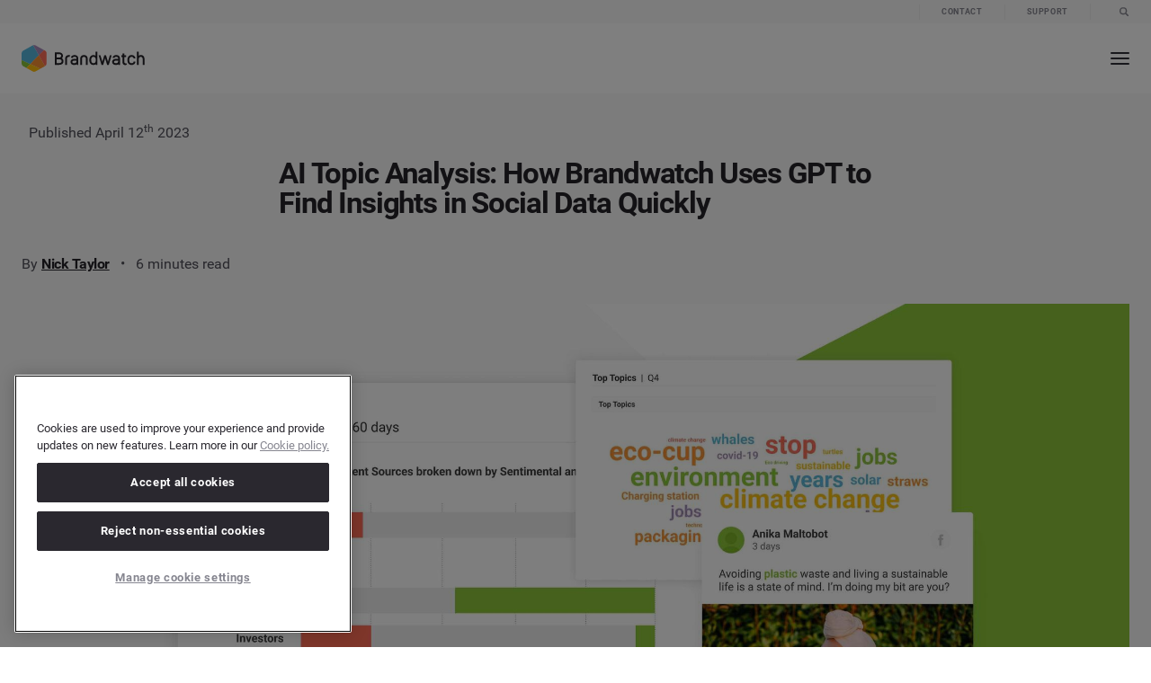

--- FILE ---
content_type: text/html; charset=UTF-8
request_url: https://www.brandwatch.com/blog/how-to-use-ai-and-gpt-for-social-data-analysis/
body_size: 44105
content:

<style>
  html:not(.is-ie) .l-enforce-page-height__wrap {
    overflow: unset !important;
  }
</style>

<!DOCTYPE html>
<html class="no-js" lang="en-US" prefix="og: https://ogp.me/ns#">

<head>
		<meta name="viewport" content="width=device-width, initial-scale=1.0">
	<meta http-equiv="X-UA-Compatible" content="IE=edge,chrome=1">
	<meta name="format-detection" content="telephone=no">
	<meta name="robots" content="max-image-preview:large">

	<title>
					Speed time to insight: Social data analysis powered by GPT | Brandwatch			</title>

	<!-- Preconnects & dns-prefetch-->
	<link rel="preconnect" href="https://connect.facebook.net" />
	<link rel="dns-prefetch" href="https://connect.facebook.net" />
	<link rel="preconnect" href="https://s14415.pcdn.co" />
	<link rel="dns-prefetch" href="https://s14415.pcdn.co" />
	<link rel="preconnect" href="https://www.googletagmanager.com" />
	<link rel="dns-prefetch" href="https://www.googletagmanager.com" />
	<link rel="preconnect" href="https://cdn.optimizely.com" />
	<link rel="dns-prefetch" href="https://cdn.optimizely.com" />
	<link rel="preconnect" href="https://script.hotjar.com" />
	<link rel="dns-prefetch" href="https://script.hotjar.com" />
	<link rel="preconnect" href="https://cdn.bizible.com" />
	<link rel="dns-prefetch" href="https://cdn.bizible.com" />
	<link rel="preconnect" href="https://www.google-analytics.com" />
	<link rel="dns-prefetch" href="https://www.google-analytics.com" />
	<link rel="preconnect" href="https://munchkin.marketo.net/" />
	<link rel="dns-prefetch" href="https://munchkin.marketo.net/" />
	<link rel="preconnect" href="https://euob.segreencolumn.com" crossorigin>
	<link rel="dns-prefetch" href="https://euob.segreencolumn.com">
	<link rel="preconnect" href="https://js.qualified.com" crossorigin>
	<link rel="dns-prefetch" href="https://js.qualified.com">
	<link rel="preconnect" href="https://cdn.cookielaw.org">
	<link rel="dns-prefetch" href="https://cdn.cookielaw.org">

	<!-- OneTrust Cookies Consent Notice start for brandwatch.com -->
				<script src="https://cdn.cookielaw.org/scripttemplates/otSDKStub.js" type="text/javascript" charset="UTF-8" data-domain-script="6fe62fb3-8a35-4bb8-8b72-62039a403756"></script>
			<script type="text/javascript">
					window.OptanonWrapper = function() {
							console.log('[OneTrust] OneTrust initialized!');

							// Trigger a custom event for other places to hook into
							document.dispatchEvent(new Event('onetrustReady'));
					};
			</script>
			<!-- OneTrust Cookies Consent Notice end for brandwatch.com -->
	

	<!-- Google Tag Manager -->
	<script>
		(function(w, d, s, l, i) {
			w[l] = w[l] || [];
			w[l].push({
				'gtm.start': new Date().getTime(),
				event: 'gtm.js'
			});
			var f = d.getElementsByTagName(s)[0],
				j = d.createElement(s),
				dl = l != 'dataLayer' ? '&l=' + l : '';

			// Add attributes to prevent blocking
			j.setAttributeNode(d.createAttribute('data-ot-ignore'));

			j.async = true;
			j.src = 'https://www.googletagmanager.com/gtm.js?id=' + i + dl;
			f.parentNode.insertBefore(j, f);
		})(window, document, 'script', 'dataLayer', 'GTM-TNKN47');
	</script>
	<!-- End Google Tag Manager -->

	
	<!-- CHEQ INVOCATION TAG -->
	<script async src="https://euob.segreencolumn.com/sxp/i/da9c4b3dbdd2718a38e7005cd191cc9e.js" data-ch="cheq4ppc" class="ct_clicktrue_43272" data-jsonp="onCheqResponse"></script>
	<script>
		document.addEventListener("DOMContentLoaded", function() {
			(function waitMkto(i = 0) {
				if (window.MktoForms2 && typeof MktoForms2.whenReady === 'function') {
					MktoForms2.whenReady(function(form) {
						if (window._cq && typeof window._cq.cheqFormReady === 'function') {
							window._cq.cheqFormReady(form.getFormElem());
						} else {
							window._cq = window._cq || {};
							window._cq.form = form.getFormElem();
						}
					});
				} else if (i < 100) {
					setTimeout(() => waitMkto(i + 1), 100);
				}
			})();
		});
	</script>
	<script>
		function generateEventId() {
			return 'event_' + Date.now() + '_' + Math.random().toString(36).substring(2, 15);
		}

		function storeEventId() {
			const eventId = generateEventId();
			document.cookie = "event_id=" + eventId + "; path=/; max-age=3600"; // 1 hour expiry
			return eventId;
		}

		function getEventIdFromCookie() {
			const match = document.cookie.match(new RegExp('(^| )event_id=([^;]+)'));
			return match ? match[2] : null;
		}

		// Initialize event_id on page load
		window.linkedInEventId = getEventIdFromCookie() || storeEventId();
	</script>
	<!-- End Generate a unique event ID for LinkedIn CAPI -->

	<!-- Critical JS -->
	<script>
		window.api_url = "https://www.brandwatch.com/wp-json/"
		window.site_url = "https://www.brandwatch.com"
		window.nonce = "f1f2b72267"

		function is_IE(userAgent) {
			userAgent = userAgent || navigator.userAgent;
			return userAgent.indexOf('MSIE ') > -1 || userAgent.indexOf('Trident/') > -1;
		}
		if (is_IE()) {
			document.documentElement.className += ' is-ie';
			alert(
				'Brandwatch no longer supports Internet Explorer. Please use a more modern browser: https://browsehappy.com/'
			);
		}

		// Simple interface to add a class to elements on page load
		// (generally for heros etc)
		// -----------------------------------------------------------------

		function apply_css_class_on_dom_loaded() {
			var loading_veil = document.getElementById('c-loading-veil');
			var loading_veil_spinner = document.getElementById('c-loading-veil__spinner');
			var items = document.querySelectorAll('[data-on-page-load-class]');


			if (loading_veil) {
				// Wait for benchmark spinner to be available (it's rendered via PHP template)
				function waitForSpinner(attempts) {
					var benchmark_veil_spinner = document.getElementById('benchmark-veil-spinner');

					if (benchmark_veil_spinner || attempts >= 10) {
						setTimeout(function() {
							// Handle traditional spinner
							if (loading_veil_spinner) {
								loading_veil_spinner.classList.add('done');
							}
							// Handle benchmark spinner
							if (benchmark_veil_spinner) {
								benchmark_veil_spinner.style.opacity = '0';
							}
							setTimeout(function() {
								loading_veil.classList.add('t-fade-out--active');
							}, 400);
							setTimeout(function() {
								for (i = 0; i < items.length; ++i) {
									var active_class = items[i].getAttribute('data-on-page-load-class');
									items[i].classList.add(active_class);
								}
							}, 300);
						}, 400);
					} else {
						// Try again after a short delay
						setTimeout(function() {
							waitForSpinner(attempts + 1);
						}, 50);
					}
				}

				waitForSpinner(1);
			} else {
				for (i = 0; i < items.length; ++i) {
					var active_class = items[i].getAttribute('data-on-page-load-class');
					items[i].classList.add(active_class);
				}
			}
		}
		document.addEventListener('DOMContentLoaded', apply_css_class_on_dom_loaded);
	</script>
	<!-- !END Critical JS -->

	<!-- Our head scripts -->
	
<script id="head_scripts">
  

  // Set JS enabled class
  // This must run as soon as possible to minimise render jank
  // -----------------------------------------------------------------

  document.documentElement.classList.add('js');
  document.documentElement.classList.remove('no-js');


  // Detect Chrome on iOS in order to disable buggy animations and transtions in css
  // -----------------------------------------------------------------

  if (navigator.userAgent.match('CriOS')) {
    document.documentElement.className += ' is-chrome-ios';
  }


  // Promise polyfill
  // -----------------------------------------------------------------

  // Promises Polyfill - https://github.com/taylorhakes/promise-polyfill
!function(e){function n(){}function t(e,n){return function(){e.apply(n,arguments)}}function o(e){if("object"!=typeof this)throw new TypeError("Promises must be constructed via new");if("function"!=typeof e)throw new TypeError("not a function");this._state=0,this._handled=!1,this._value=void 0,this._deferreds=[],s(e,this)}function i(e,n){for(;3===e._state;)e=e._value;return 0===e._state?void e._deferreds.push(n):(e._handled=!0,void o._immediateFn(function(){var t=1===e._state?n.onFulfilled:n.onRejected;if(null===t)return void(1===e._state?r:u)(n.promise,e._value);var o;try{o=t(e._value)}catch(i){return void u(n.promise,i)}r(n.promise,o)}))}function r(e,n){try{if(n===e)throw new TypeError("A promise cannot be resolved with itself.");if(n&&("object"==typeof n||"function"==typeof n)){var i=n.then;if(n instanceof o)return e._state=3,e._value=n,void f(e);if("function"==typeof i)return void s(t(i,n),e)}e._state=1,e._value=n,f(e)}catch(r){u(e,r)}}function u(e,n){e._state=2,e._value=n,f(e)}function f(e){2===e._state&&0===e._deferreds.length&&o._immediateFn(function(){e._handled||o._unhandledRejectionFn(e._value)});for(var n=0,t=e._deferreds.length;n<t;n++)i(e,e._deferreds[n]);e._deferreds=null}function c(e,n,t){this.onFulfilled="function"==typeof e?e:null,this.onRejected="function"==typeof n?n:null,this.promise=t}function s(e,n){var t=!1;try{e(function(e){t||(t=!0,r(n,e))},function(e){t||(t=!0,u(n,e))})}catch(o){if(t)return;t=!0,u(n,o)}}var a=setTimeout;o.prototype["catch"]=function(e){return this.then(null,e)},o.prototype.then=function(e,t){var o=new this.constructor(n);return i(this,new c(e,t,o)),o},o.all=function(e){var n=Array.prototype.slice.call(e);return new o(function(e,t){function o(r,u){try{if(u&&("object"==typeof u||"function"==typeof u)){var f=u.then;if("function"==typeof f)return void f.call(u,function(e){o(r,e)},t)}n[r]=u,0===--i&&e(n)}catch(c){t(c)}}if(0===n.length)return e([]);for(var i=n.length,r=0;r<n.length;r++)o(r,n[r])})},o.resolve=function(e){return e&&"object"==typeof e&&e.constructor===o?e:new o(function(n){n(e)})},o.reject=function(e){return new o(function(n,t){t(e)})},o.race=function(e){return new o(function(n,t){for(var o=0,i=e.length;o<i;o++)e[o].then(n,t)})},o._immediateFn="function"==typeof setImmediate&&function(e){setImmediate(e)}||function(e){a(e,0)},o._unhandledRejectionFn=function(e){"undefined"!=typeof console&&console&&console.warn("Possible Unhandled Promise Rejection:",e)},o._setImmediateFn=function(e){o._immediateFn=e},o._setUnhandledRejectionFn=function(e){o._unhandledRejectionFn=e},"undefined"!=typeof module&&module.exports?module.exports=o:e.Promise||(e.Promise=o)}(this);

  // CustomEvent polyfill
  // -----------------------------------------------------------------

  //
// CustomEvent -- polyfill for IE11
//             -- adapted from Mozilla's: https://developer.mozilla.org/en-US/docs/Web/API/CustomEvent/CustomEvent#Polyfill
//
//

if (typeof window.CustomEvent !== 'function') {
  var default_event_params = {
    bubbles: false,
    cancelable: false,
    detail: undefined,
  };

  var CustomEvent = function(event_type, params) {
    params = params || default_event_params;
    var ev = document.createEvent('CustomEvent');
    ev.initCustomEvent(event_type, params.bubbles, params.cancelable, params.detail);
    return ev;
  }

  CustomEvent.prototype = window.Event.prototype;
  window.CustomEvent = CustomEvent;
}


  // global ajax helpers (global version of some helpers from Ben Halls 'nayjax' npm package used in core)
  // -----------------------------------------------------------------

  // NB: Uses Promises - Must be loaded after Promise Polyfill

// Suggest at some point, just move to importing nayjax from a header-specific compiled module.
// - To allow both header & footer js to access nayjax, could write in the _module.js file:
//     import nayjax from 'nayjax';
//     window.nayjax = nayjax;
// - Then footer modules would use window.nayjax instead of "import 'nayjax'"
// - (Similar for crumblr)

// global_request() - private, -> promise
// ---------------------------------
// errors (stringly typed):
//  - network error  - unreachable / interrupted
//  - request error  - 400 codes
//  - server error   - 500 codes
//  - aborted        - .abort() called

function global_request(url, method, data_url_encoded, cb_progress) {
  const xhr = new XMLHttpRequest;

  const promise = new Promise(function(succeed, fail) {
    xhr.addEventListener('error', function() { fail('network error'); });
    xhr.addEventListener('abort', function() { fail('aborted'); });

    if (typeof cb_progress === 'function') {
      xhr.addEventListener('progress', cb_progress);
    }

    xhr.addEventListener('readystatechange', function() {
      if (xhr.readyState !== 4) {
        return;
      }

      if (xhr.status >= 400 && xhr.status < 500) {
        fail('request error');
      }
      else if (xhr.status >= 500) {
        fail('server error');
      }
      else if (xhr.status === 0) {
        fail('network error');
      }
      else {
        succeed(xhr.responseText);
      }
    });
  });

  xhr.open(method, url, true);

  if (typeof data_url_encoded === 'string') {
    xhr.setRequestHeader('Content-type', 'application/x-www-form-urlencoded');
    xhr.send(data_url_encoded);
  }
  else {
    xhr.send();
  }

  return promise;
}

function global_ajax_post(url, cb_progress) {
  return global_request(url, 'post', null, cb_progress);
}

function global_ajax_post_json(url, cb_progress) {
  return global_ajax_post(url, cb_progress).then(function(response_text) {
    try {
      return JSON.parse(response_text);
    }
    catch (err) {
      throw 'invalid json';
    }
  });
}



  // global crumblr (global version of core cookies/crumblr.js)
  // -----------------------------------------------------------------

  function global_get_cookie(name) {
  var name_eq = name + '=';
  var matching_cookie = document.cookie.split(';')
    .map(function(c) { return c.trim(); })
    .filter(function(c) { return c.indexOf(name_eq) === 0; })[0];

  return matching_cookie !== undefined ? matching_cookie.substring(name_eq.length) : null;
}

function global_set_cookie(name, value, expires_in_days_hence, path, domain) {
  var t = new Date();
  if (typeof expires_in_days_hence === 'number') {
    t.setMilliseconds((new Date()).getMilliseconds() + expires_in_days_hence * 1000 * 3600 * 24);
  }

  var parts = [
    name + '=' + value,
    expires_in_days_hence ? ('; expires=' + t.toUTCString()) : '',
    path ? ('; path=' + path) : '; path=/',
    domain ? ('; domain=' + domain) : '',
  ];

  document.cookie = parts.join('');
}

function global_delete_cookie(name, path, domain) {
  global_set_cookie(name, '', -1, path, domain);
}



  // global geo ip
  // -----------------------------------------------------------------

  //
// script_global_geo_ip.js - provide geolocation data. promise-based. must load after promise polyfill.
//                         - see here for country codes: https://en.wikipedia.org/wiki/ISO_3166-1_alpha-2
//                                                       https://ipstack.com/documentation
//

const cookie_name = 'bw_geo';
const cookie_days = 5;

function global_get_user_geo_location() {
  // Note: 1) This function is ran once (right here on line 44).
  //       2) It creates window.global_geo_ip_promise which is then referenced elsewhere.
  //          This allows for one async call the geo ip API, limiting the number of requests.

  if (window.global_geo_ip_promise) {
    return false;
  }

  const geo_cookie = global_get_geo_cookie();

  // 1. If cookie is set, resolve window.global_geo_ip_promise (set on line 31).
  if (geo_cookie !== null && is_object(geo_cookie)) {
    window.global_geo_ip_promise = Promise.resolve(geo_cookie);
  }
  // 2. If cookie doesn’t exist - make async request && set window.global_geo_ip_promise.
  else {
    window.global_geo_ip_promise = global_ajax_post_json('/wp-json/all/identify?no-cache=101%20|%20jq%20%27.%20|%20{ip:%20.ip,%20country_code:.country_code,%20region_code:.region_code}%20%27')
      .then((data) => {
        if (data.constructor !== Object || !data.hasOwnProperty('country_code')) {
          throw 'invalid ipstack return data';
        }
        global_set_geo_cookie(JSON.stringify({ country_code: data.country_code, region_code: data.region_code }));
        return { country_code: data.country_code, region_code: data.region_code };
      })
      .catch((err) => {
        global_set_geo_cookie('FailedGeoIPCheck'); // Could be problem with Ipstack, AdBlocker etc
      });
  }
}
global_get_user_geo_location();

// helpers
// -------------------------------------

function global_get_geo_cookie() {
  return global_get_cookie(cookie_name);
}

function global_set_geo_cookie(value) {
  global_set_cookie(cookie_name, value, cookie_days);
}

function is_object(cookie) {
  try {
    return !!JSON.parse(cookie);
  }
  catch (e) {
    return false;
  }
}


  // GCLID
  // -----------------------------------------------------------------

  //
// script_global_gclid.js
//
// Google Click ID (GCLID) is a parameter passed in the URL with ad clicks, to identify the
// campaign and other attributes of the click associated with the ad for ad tracking and
// campaign attribution. In Google Ads, this is enabled by turning on the auto-tagging setting.
// It's required for Google Ads website conversion tracking and also used to link data between
// Google Ads and Google Analytics. It can also be used in conjunction with features like
// offline conversion tracking.
//

// TODO: Once OneTrust is implemented, we need to add a check to see if the user has accepted the
// marketing cookies. If they have not, we need to skip the GCLID capture.

(() => {
	const gclidFormFields = ['Google_Click_ID_gclid__c', 'GCLID__c']; // all possible gclid form field ids here
	let gclidAlreadySet = false;

	// Helper to get a URL parameter
	function getParam(p) {
		const match = RegExp(`[?&]${p}=([^&]*)`).exec(window.location.search);
		return match && decodeURIComponent(match[1].replace(/\+/g, ' '));
	}

	// Helper to create an expiry record (90 days from now)
	function getExpiryRecord(value) {
		const expiryPeriod = 90 * 24 * 60 * 60 * 1000; // 90 day expiry in milliseconds
		const expiryDate = new Date().getTime() + expiryPeriod;
		return {
			value,
			expiryDate,
		};
	}

	// Helper to set a 1st-party cookie
	function setCookie(name, value, days) {
		const date = new Date();
		date.setTime(date.getTime() + days * 24 * 60 * 60 * 1000);
		const expires = 'expires=' + date.toUTCString();
		document.cookie = name + '=' + value + ';' + expires + ';path=/';
	}

	// Helper to get a cookie value
	function getCookie(name) {
		const nameEQ = name + '=';
		const ca = document.cookie.split(';');
		for (let i = 0; i < ca.length; i += 1) {
			let c = ca[i];
			while (c.charAt(0) === ' ') c = c.substring(1, c.length);
			if (c.indexOf(nameEQ) === 0) return c.substring(nameEQ.length, c.length);
		}
		return null;
	}

	function isMarketingAccepted() {
		return (window.OptanonActiveGroups || '').split(',').includes('C0004');
	}

	// Main function to add GCLID to the form field
	function addGclid() {
		if (gclidAlreadySet) return;

		if (!isMarketingAccepted()) {
			console.log('GCLID: Marketing cookies not approved, skipping.');
			return;
		}

		console.log('GCLID: Marketing cookies accepted. GCLID will be captured.');

		const gclidParam = getParam('gclid');
		const gclsrcParam = getParam('gclsrc');
		const isGclsrcValid = !gclsrcParam || gclsrcParam.includes('aw');

		let gclidRecord = null;

		if (gclidParam && isGclsrcValid) {
			gclidRecord = getExpiryRecord(gclidParam);
			try {
				localStorage.setItem('gclid', JSON.stringify(gclidRecord));
			} catch {
				console.log('GCLID: localStorage blocked, using cookie.');
			}
			setCookie('gclid', gclidParam, 90);
		}

		let gclid = null;

		try {
			gclid = JSON.parse(localStorage.getItem('gclid'));
		} catch {
			console.log('GCLID: localStorage read blocked, falling back to cookie.');
		}

		if (!gclid) {
			const cookieGclid = getCookie('gclid');
			if (cookieGclid) {
				gclid = getExpiryRecord(cookieGclid);
			}
		}

		const isGclidValid = gclid && Date.now() < gclid.expiryDate;

    if (!isGclidValid) return;

		const field = gclidFormFields
			.map(id => document.getElementById(id))
			.find(el => el);

		if (field) {
			field.value = gclid.value;
			console.log('GCLID: Adding GCLID to form field.', gclid.value);
			gclidAlreadySet = true;
		}
	}

	// ---- Marketing Consent Field Handling ----
	function updateMarketingConsentField() {
		const input = document.getElementById('marketingConsent');
		if (input) {
			const newValue = isMarketingAccepted() ? 'Y' : 'N';
			if (input.value !== newValue) {
				input.value = newValue;
				console.log('Marketing consent field updated');
			}
		}
	}

	// Wait for OneTrust before running GCLID logic
	function runWhenConsentReady() {
		if (typeof window.OptanonActiveGroups !== 'undefined') {
			addGclid();
			updateMarketingConsentField();
		} else {
			window.addEventListener('onetrustReady', () => {
				console.log('OneTrust ready — updating GCLID and marketing fields');
				addGclid();
				updateMarketingConsentField();
			});
		}
	}

	// DOM observer to check when gclid form field appears
	function setupGclidObserver() {
		let observerTimeout;
		const observer = new MutationObserver(() => {
			clearTimeout(observerTimeout);
			observerTimeout = setTimeout(() => {
				if (gclidFormFields.some(id => document.getElementById(id))) {
					console.log('GCLID: Form field found via observer');
					addGclid();
					observer.disconnect();
				}
			}, 100);
		});
		observer.observe(document.body, { childList: true, subtree: true });
	}

	function setupMarketingObserver() {
		let observerTimeout;
		const observer = new MutationObserver(() => {
			clearTimeout(observerTimeout);
			observerTimeout = setTimeout(() => {
				const field = document.getElementById('marketingConsent');
				if (field) {
					console.log('Marketing consent field found via observer');
					updateMarketingConsentField();
					observer.disconnect();
				}
			}, 100);
		});
		observer.observe(document.body, { childList: true, subtree: true });
	}

	document.addEventListener('DOMContentLoaded', () => {
		runWhenConsentReady();
		setupGclidObserver();
		setupMarketingObserver();

		// Run gclid and marketingConsent capture again when consent changes
		let lastGroups = null;
		let isFirstRun = true;
		setInterval(() => {
			const currentGroups = (window.OptanonActiveGroups || '').toString();

			if (isFirstRun) {
				lastGroups = currentGroups;
				isFirstRun = false;
				return; // skip first comparison
			}

			if (currentGroups !== lastGroups) {
				lastGroups = currentGroups;
				console.log('[OneTrust] Consent updated.');
				addGclid();
				updateMarketingConsentField();
			}
		}, 500);
	});

	setTimeout(() => {
		if (!gclidAlreadySet && typeof window.OptanonActiveGroups === 'undefined') {
			console.warn('GCLID: OneTrust still not ready after timeout. GCLID skipped.');
		}
	}, 3000);
})();


  // GDPR
  // -----------------------------------------------------------------

  function global_gdpr_countries() {
  return [
    'AT', // Austria
    'BE', // Belgium
    'BG', // Bulgaria
    'HR', // Croatia (Code taken from name in Croatian: Hrvatska)
    'CY', // Cyprus
    'CZ', // Czechia (Previous ISO country name: Czech Republic)
    'DK', // Denmark
    'EU', // Europoean Union
    'EE', // Estonia (Code taken from name in Estonian: Eesti)
    'FI', // Finland
    'FR', // France
    'DE', // Germany
    'GR', // Greece
    'HU', // Hungary
    'IS', // Iceland (Code taken from name in Icelandic: Ísland)
    'IE', // Ireland
    'IT', // Italy
    'LV', // Latvia
    'LI', // Liechtenstein
    'LT', // Lithuania
    'LU', // Luxembourg
    'MT', // Malta
    'NL', // Netherlands
    'NO', // Norway
    'PL', // Poland
    'PT', // Portugal
    'RO', // Romania
    'SK', // Slovakia
    'SI', // Slovenia
    'ES', // Spain
    'SE', // Sweden
    'CH', // Switzerland (Code taken from name in Latin: Confoederatio Helvetica)
    'GB', // Great Britain
    'UK', // United Kingdom
  ];
}

function global_gdpr_precheck_countries() {
  return [
    'EE', // Estonia
    'FI', // Finland
    'FR', // France
    'HU', // Hungary
    'IE', // Ireland
    'LV', // Latvia
    'LU', // Luxembourg
    'NO', // Norway
    'PT', // Portugal
    'SI', // Slovenia
    'SE', // Sweden
    'GB', // United Kingdom
  ];
}

// helpers
// -------------------------------------

function global_is_gdpr_country(country_code) {
  if (country_code === 'FailedGeoIPCheck') return true;
  return country_code && global_gdpr_countries().indexOf(country_code.toUpperCase()) !== -1;
}

function global_is_gdpr_precheck_country(country_code) {
  if (country_code === 'FailedGeoIPCheck') return true;
  return country_code && global_gdpr_precheck_countries().indexOf(country_code.toUpperCase()) !== -1;
}


  // Mobile detection (from http://detectmobilebrowsers.com/)
  // -----------------------------------------------------------------

  window.isMobileDevice = function() {
    var check = false;
    (function(a) {
      if (/(android|bb\d+|meego).+mobile|avantgo|bada\/|blackberry|blazer|compal|elaine|fennec|hiptop|iemobile|ip(hone|od)|iris|kindle|lge |maemo|midp|mmp|mobile.+firefox|netfront|opera m(ob|in)i|palm( os)?|phone|p(ixi|re)\/|plucker|pocket|psp|series(4|6)0|symbian|treo|up\.(browser|link)|vodafone|wap|windows ce|xda|xiino/i.test(a) || /1207|6310|6590|3gso|4thp|50[1-6]i|770s|802s|a wa|abac|ac(er|oo|s\-)|ai(ko|rn)|al(av|ca|co)|amoi|an(ex|ny|yw)|aptu|ar(ch|go)|as(te|us)|attw|au(di|\-m|r |s )|avan|be(ck|ll|nq)|bi(lb|rd)|bl(ac|az)|br(e|v)w|bumb|bw\-(n|u)|c55\/|capi|ccwa|cdm\-|cell|chtm|cldc|cmd\-|co(mp|nd)|craw|da(it|ll|ng)|dbte|dc\-s|devi|dica|dmob|do(c|p)o|ds(12|\-d)|el(49|ai)|em(l2|ul)|er(ic|k0)|esl8|ez([4-7]0|os|wa|ze)|fetc|fly(\-|_)|g1 u|g560|gene|gf\-5|g\-mo|go(\.w|od)|gr(ad|un)|haie|hcit|hd\-(m|p|t)|hei\-|hi(pt|ta)|hp( i|ip)|hs\-c|ht(c(\-| |_|a|g|p|s|t)|tp)|hu(aw|tc)|i\-(20|go|ma)|i230|iac( |\-|\/)|ibro|idea|ig01|ikom|im1k|inno|ipaq|iris|ja(t|v)a|jbro|jemu|jigs|kddi|keji|kgt( |\/)|klon|kpt |kwc\-|kyo(c|k)|le(no|xi)|lg( g|\/(k|l|u)|50|54|\-[a-w])|libw|lynx|m1\-w|m3ga|m50\/|ma(te|ui|xo)|mc(01|21|ca)|m\-cr|me(rc|ri)|mi(o8|oa|ts)|mmef|mo(01|02|bi|de|do|t(\-| |o|v)|zz)|mt(50|p1|v )|mwbp|mywa|n10[0-2]|n20[2-3]|n30(0|2)|n50(0|2|5)|n7(0(0|1)|10)|ne((c|m)\-|on|tf|wf|wg|wt)|nok(6|i)|nzph|o2im|op(ti|wv)|oran|owg1|p800|pan(a|d|t)|pdxg|pg(13|\-([1-8]|c))|phil|pire|pl(ay|uc)|pn\-2|po(ck|rt|se)|prox|psio|pt\-g|qa\-a|qc(07|12|21|32|60|\-[2-7]|i\-)|qtek|r380|r600|raks|rim9|ro(ve|zo)|s55\/|sa(ge|ma|mm|ms|ny|va)|sc(01|h\-|oo|p\-)|sdk\/|se(c(\-|0|1)|47|mc|nd|ri)|sgh\-|shar|sie(\-|m)|sk\-0|sl(45|id)|sm(al|ar|b3|it|t5)|so(ft|ny)|sp(01|h\-|v\-|v )|sy(01|mb)|t2(18|50)|t6(00|10|18)|ta(gt|lk)|tcl\-|tdg\-|tel(i|m)|tim\-|t\-mo|to(pl|sh)|ts(70|m\-|m3|m5)|tx\-9|up(\.b|g1|si)|utst|v400|v750|veri|vi(rg|te)|vk(40|5[0-3]|\-v)|vm40|voda|vulc|vx(52|53|60|61|70|80|81|83|85|98)|w3c(\-| )|webc|whit|wi(g |nc|nw)|wmlb|wonu|x700|yas\-|your|zeto|zte\-/i.test(a.substr(0, 4))) check = true;
    })(navigator.userAgent || navigator.vendor || window.opera);
    return check;
  };
  if (window.isMobileDevice()) {
    document.documentElement.className += ' is-mob';
  }


  // Touch device detection
  // (https://stackoverflow.com/questions/4817029/whats-the-best-way-to-detect-a-touch-screen-device-using-javascript/4819886#4819886)
  // -----------------------------------------------------------------

  window.isTouchDevice = function() {
    var prefixes = ' -webkit- -moz- -o- -ms- '.split(' ');
    var mq = function(query) {
      return window.matchMedia(query).matches;
    }
    if (('ontouchstart' in window) || window.DocumentTouch && document instanceof DocumentTouch) {
      return true;
    }
    // include the 'heartz' as a way to have a non matching MQ to help terminate the join
    // https://git.io/vznFH
    var query = ['(', prefixes.join('touch-enabled),('), 'heartz', ')'].join('');
    return mq(query);
  }
  if (window.isTouchDevice()) {
    document.documentElement.className += ' is-touch';
  }


  // Font loading
  // -----------------------------------------------------------------

  (function() {
    function fontLoadedCallback() {
      document.documentElement.className += ' wf-active';
    }

    var session_storage_available = true;
    try {
      sessionStorage.setItem('localstorage_test', 'local storage availability');
      sessionStorage.removeItem('localstorage_test');
    } catch (e) {
      session_storage_available = false;
    }

    // Optimization for Repeat Views
    if (session_storage_available && sessionStorage.foutFontsLoaded) {
      fontLoadedCallback();
      return;
    }

    // Inline for fastest possible render - https://github.com/bramstein/fontfaceobserver
    // Font Face Observer v2.0.13 - © Bram Stein. License: BSD-3-Clause - https://github.com/bramstein/fontfaceobserver
(function(){function l(a,b){document.addEventListener?a.addEventListener("scroll",b,!1):a.attachEvent("scroll",b)}function m(a){document.body?a():document.addEventListener?document.addEventListener("DOMContentLoaded",function c(){document.removeEventListener("DOMContentLoaded",c);a()}):document.attachEvent("onreadystatechange",function k(){if("interactive"==document.readyState||"complete"==document.readyState)document.detachEvent("onreadystatechange",k),a()})};function r(a){this.a=document.createElement("div");this.a.setAttribute("aria-hidden","true");this.a.appendChild(document.createTextNode(a));this.b=document.createElement("span");this.c=document.createElement("span");this.h=document.createElement("span");this.f=document.createElement("span");this.g=-1;this.b.style.cssText="max-width:none;display:inline-block;position:absolute;height:100%;width:100%;overflow:scroll;font-size:16px;";this.c.style.cssText="max-width:none;display:inline-block;position:absolute;height:100%;width:100%;overflow:scroll;font-size:16px;";
this.f.style.cssText="max-width:none;display:inline-block;position:absolute;height:100%;width:100%;overflow:scroll;font-size:16px;";this.h.style.cssText="display:inline-block;width:200%;height:200%;font-size:16px;max-width:none;";this.b.appendChild(this.h);this.c.appendChild(this.f);this.a.appendChild(this.b);this.a.appendChild(this.c)}
function t(a,b){a.a.style.cssText="max-width:none;min-width:20px;min-height:20px;display:inline-block;overflow:hidden;position:absolute;width:auto;margin:0;padding:0;top:-999px;white-space:nowrap;font-synthesis:none;font:"+b+";"}function y(a){var b=a.a.offsetWidth,c=b+100;a.f.style.width=c+"px";a.c.scrollLeft=c;a.b.scrollLeft=a.b.scrollWidth+100;return a.g!==b?(a.g=b,!0):!1}function z(a,b){function c(){var a=k;y(a)&&a.a.parentNode&&b(a.g)}var k=a;l(a.b,c);l(a.c,c);y(a)};function A(a,b){var c=b||{};this.family=a;this.style=c.style||"normal";this.weight=c.weight||"normal";this.stretch=c.stretch||"normal"}var B=null,C=null,E=null,F=null;function G(){if(null===C)if(J()&&/Apple/.test(window.navigator.vendor)){var a=/AppleWebKit\/([0-9]+)(?:\.([0-9]+))(?:\.([0-9]+))/.exec(window.navigator.userAgent);C=!!a&&603>parseInt(a[1],10)}else C=!1;return C}function J(){null===F&&(F=!!document.fonts);return F}
function K(){if(null===E){var a=document.createElement("div");try{a.style.font="condensed 100px sans-serif"}catch(b){}E=""!==a.style.font}return E}function L(a,b){return[a.style,a.weight,K()?a.stretch:"","100px",b].join(" ")}
A.prototype.load=function(a,b){var c=this,k=a||"BESbswy",q=0,D=b||3E3,H=(new Date).getTime();return new Promise(function(a,b){if(J()&&!G()){var M=new Promise(function(a,b){function e(){(new Date).getTime()-H>=D?b():document.fonts.load(L(c,'"'+c.family+'"'),k).then(function(c){1<=c.length?a():setTimeout(e,25)},function(){b()})}e()}),N=new Promise(function(a,c){q=setTimeout(c,D)});Promise.race([N,M]).then(function(){clearTimeout(q);a(c)},function(){b(c)})}else m(function(){function u(){var b;if(b=-1!=
f&&-1!=g||-1!=f&&-1!=h||-1!=g&&-1!=h)(b=f!=g&&f!=h&&g!=h)||(null===B&&(b=/AppleWebKit\/([0-9]+)(?:\.([0-9]+))/.exec(window.navigator.userAgent),B=!!b&&(536>parseInt(b[1],10)||536===parseInt(b[1],10)&&11>=parseInt(b[2],10))),b=B&&(f==v&&g==v&&h==v||f==w&&g==w&&h==w||f==x&&g==x&&h==x)),b=!b;b&&(d.parentNode&&d.parentNode.removeChild(d),clearTimeout(q),a(c))}function I(){if((new Date).getTime()-H>=D)d.parentNode&&d.parentNode.removeChild(d),b(c);else{var a=document.hidden;if(!0===a||void 0===a)f=e.a.offsetWidth,
g=n.a.offsetWidth,h=p.a.offsetWidth,u();q=setTimeout(I,50)}}var e=new r(k),n=new r(k),p=new r(k),f=-1,g=-1,h=-1,v=-1,w=-1,x=-1,d=document.createElement("div");d.dir="ltr";t(e,L(c,"sans-serif"));t(n,L(c,"serif"));t(p,L(c,"monospace"));d.appendChild(e.a);d.appendChild(n.a);d.appendChild(p.a);document.body.appendChild(d);v=e.a.offsetWidth;w=n.a.offsetWidth;x=p.a.offsetWidth;I();z(e,function(a){f=a;u()});t(e,L(c,'"'+c.family+'",sans-serif'));z(n,function(a){g=a;u()});t(n,L(c,'"'+c.family+'",serif'));
z(p,function(a){h=a;u()});t(p,L(c,'"'+c.family+'",monospace'))})})};"object"===typeof module?module.exports=A:(window.FontFaceObserver=A,window.FontFaceObserver.prototype.load=A.prototype.load);}());
    var roboto_light = new FontFaceObserver('Roboto', {
      weight: 300
    });
    var roboto_regular = new FontFaceObserver('Roboto', {
      weight: 400
    });
    var roboto_bold = new FontFaceObserver('Roboto', {
      weight: 600
    });

    Promise.all([roboto_light.load(), roboto_regular.load(), roboto_bold.load()]).then(function() {
      fontLoadedCallback();

      // Optimization for Repeat Views
      if (session_storage_available) {
        sessionStorage.foutFontsLoaded = true;
      }
    });
  })();


  // global_get_page_color
  // -----------------------------------------------------------------

  function global_get_page_color(hex = true) {
  var page_color     = document.body.getAttribute('data-page-color');
  var page_color_hex = document.body.getAttribute('data-page-color-hex');
  return hex ? page_color_hex : page_color;
}

</script>			<script type="text/javascript">
			window.__localisations__forms = {"This field is required":{"en":"This field is required","de":"Feld muss ausgef\u00fcllt werden","es":"Este campo es obligatorio","fr":"Champ requis"},"Select at least one option":{"en":"Select at least one option.","de":"Bitte w\u00e4hlen Sie mindestens eine Option aus","es":"Selecciona al menos una opci\u00f3n","fr":"Merci de s\u00e9lectionner au moins une option"},"Must be between XXX and YYY":{"en":"Must be between XXX and YYY","de":"Muss zwischen XXX und YYY liegen","es":"Debe ser entre XXX y YYY","fr":"Doit \u00eatre compris entre XXX et YYY"},"Must be at least XXX":{"en":"Must be at least XXX","de":"Muss mindestens XXX sein","es":"Debe ser m\u00ednimo XXX","fr":"Ce chiffre doit \u00eatre sup\u00e9rieur \u00e0 XXX"},"Must by at most XXX":{"en":"Must by at most XXX","de":"Darf h\u00f6chstens XXX sein","es":"Debe ser m\u00e1ximo XXX","fr":"Ce chiffre ne peut pas d\u00e9passer XXX"},"Invalid format":{"en":"Invalid format","de":"Ung\u00fcltiges Format","es":"Formato inv\u00e1lido","fr":"Format invalide"},"Please enter a business email address":{"en":"Please enter a business email address","de":"Bitte geben Sie eine Firmen-Mail-Adresse ein","es":"Por favor usa una cuenta de correo de trabajo","fr":"Merci de renseigner une adresse email professionnelle"},"Please enter your full name":{"en":"Please enter your full name"},"idicates_a_required_field":{"en":"Indicates a required field","de":"Pflichtfeld","es":"Campo obligatorio","fr":"Champ obligatoire"},"user_privacy_notice":{"en":"By submitting this form you agree to Brandwatch\u2019s <a href=\"https://www.brandwatch.com/legal/user-privacy-policy/\" target=\"_blank\" rel=\"noopener noreferrer\">user privacy statement.</a>","de":"Mit dem Ausf\u00fcllen des Formulars erkl\u00e4ren Sie sich mit der <a href=\"https://www.brandwatch.com/de/legal/user-privacy-policy/\" target=\"_blank\" rel=\"noopener noreferrer\">Datenschutzerkl\u00e4rung f\u00fcr Nutzer einverstanden, sowie dem Teilen der Daten mit unserer Dachgesellschaft Cision.</a>","es":"Presentando este formulario est\u00e1s de acuerdo <a href=\"https://www.brandwatch.com/es/legal/user-privacy-policy/\" target=\"_blank\" rel=\"noopener noreferrer\"> con la pol\u00edtica de privacidad de Brandwatch.</a> Tambi\u00e9n consientes compartir los detalles con la empresa de la que ahora forma parte, Cision.","fr":"En soumettant ce formulaire, vous acceptez <a href=\"https://www.brandwatch.com/fr/legal/user-privacy-policy/\" target=\"_blank\" rel=\"noopener noreferrer\">la politique de confidentialit\u00e9</a> de Brandwatch et que vos coordonn\u00e9es soient partag\u00e9es avec Cision, notre soci\u00e9t\u00e9 m\u00e8re."},"user_privacy_notice_pinterest":{"en":"By submitting this form you agree to Brandwatch\u2019s <a href=\"https://www.brandwatch.com/legal/user-privacy-policy/\" target=\"_blank\" rel=\"noopener noreferrer\">user privacy statement.</a>","de":"Mit dem Ausf\u00fcllen des Formulars erkl\u00e4ren Sie sich mit der <a href=\"https://www.brandwatch.com/de/legal/user-privacy-policy/\" target=\"_blank\" rel=\"noopener noreferrer\">Datenschutzerkl\u00e4rung f\u00fcr Nutzer einverstanden, sowie dem Teilen der Daten mit unserer Dachgesellschaft Cision.</a>","es":"Presentando este formulario est\u00e1s de acuerdo <a href=\"https://www.brandwatch.com/es/legal/user-privacy-policy/\" target=\"_blank\" rel=\"noopener noreferrer\"> con la pol\u00edtica de privacidad de Brandwatch.</a> Tambi\u00e9n consientes compartir los detalles con la empresa de la que ahora forma parte, Cision.","fr":"En soumettant ce formulaire, vous acceptez <a href=\"https://www.brandwatch.com/fr/legal/user-privacy-policy/\" target=\"_blank\" rel=\"noopener noreferrer\">la politique de confidentialit\u00e9</a> de Brandwatch et que vos coordonn\u00e9es soient partag\u00e9es avec Cision, notre soci\u00e9t\u00e9 m\u00e8re."},"user_privacy_notice_buzzsumo":{"en":"By submitting this form you agree to BuzzSumo\u2019s <a href=\"https://buzzsumo.com/legal/user-privacy-statement/\" target=\"_blank\" rel=\"noopener noreferrer\">user privacy statement.</a>"},"user_privacy_notice_cision":{"en":"By submitting this form you agree to Brandwatch\u2019s <a href=\"https://www.brandwatch.com/legal/user-privacy-policy/\" target=\"_blank\" rel=\"noopener noreferrer\">user privacy statement,</a> and for your details to be shared with our parent company Cision.","de":"Mit dem Ausf\u00fcllen des Formulars erkl\u00e4ren Sie sich mit der <a href=\"https://www.brandwatch.com/de/legal/user-privacy-policy/\" target=\"_blank\" rel=\"noopener noreferrer\">Datenschutzerkl\u00e4rung f\u00fcr Nutzer einverstanden.</a>","es":"Presentando este formulario est\u00e1s de acuerdo <a href=\"https://www.brandwatch.com/es/legal/user-privacy-policy/\" target=\"_blank\" rel=\"noopener noreferrer\"> con la pol\u00edtica de privacidad de Brandwatch.</a>","fr":"En soumettant ce formulaire, vous acceptez <a href=\"https://www.brandwatch.com/fr/legal/user-privacy-policy/\" target=\"_blank\" rel=\"noopener noreferrer\">la politique de confidentialit\u00e9</a> de Brandwatch."},"multi_select_note":{"en":"You can choose more than one.","de":"Sie k\u00f6nnen mehrere L\u00f6sungen ausw\u00e4hlen.","es":"Puedes elegir m\u00e1s de una opci\u00f3n.","fr":"Vous pouvez choisir plusieurs options."},"step":{"en":"Step","de":"Schritt","es":"Paso","fr":"\u00c9tape"},"of":{"en":"of","de":"/","es":"/","fr":"/"}};
		</script>
	
	<!-- TODO: shouldn't really have a "site--" hardcoded here - Consider site module specific config file -->
		<!-- !END TODO -->

	<!-- WP HEAD -->
		<style>img:is([sizes="auto" i], [sizes^="auto," i]) { contain-intrinsic-size: 3000px 1500px }</style>
	<link rel='alternate' href='https://www.brandwatch.com/blog/how-to-use-ai-and-gpt-for-social-data-analysis/' hreflang='en' />
<meta name="robots" content="follow, index, max-snippet:-1, max-video-preview:-1, max-image-preview:large"/>
<link rel="canonical" href="https://www.brandwatch.com/blog/how-to-use-ai-and-gpt-for-social-data-analysis/" />
<meta property="og:locale" content="en_US" />
<meta property="og:type" content="article" />
<meta property="og:url" content="https://www.brandwatch.com/blog/how-to-use-ai-and-gpt-for-social-data-analysis/" />
<meta property="og:site_name" content="Brandwatch" />
<meta property="article:publisher" content="https://www.facebook.com/Brandwatch/" />
<meta property="article:section" content="Brandwatch product and company news" />
<meta property="og:updated_time" content="2025-08-09T09:21:55+01:00" />
<meta property="article:published_time" content="2023-04-12T15:58:09+01:00" />
<meta property="article:modified_time" content="2025-08-09T09:21:55+01:00" />
<meta name="twitter:card" content="summary_large_image" />
<meta name="twitter:site" content="@brandwatch" />
<meta name="twitter:creator" content="@brandwatch" />
<script type="application/ld+json" class="rank-math-schema-pro">{"@context":"https://schema.org","@graph":[{"@type":"Organization","@id":"https://www.brandwatch.com/#organization","name":"Brandwatch","sameAs":["https://www.facebook.com/Brandwatch/","https://twitter.com/brandwatch","https://www.youtube.com/c/BrandwatchVideos","https://www.linkedin.com/company/brandwatch/","https://www.instagram.com/brandwatch/","https://x.com/brandwatch"],"logo":{"@type":"ImageObject","@id":"https://www.brandwatch.com/#logo","url":"https://s14415.pcdn.co/wp-content/uploads/2025/03/Brandwatch-logo.png","contentUrl":"https://s14415.pcdn.co/wp-content/uploads/2025/03/Brandwatch-logo.png","caption":"Brandwatch","inLanguage":"en-US","width":"120","height":"120"}},{"@type":"WebSite","@id":"https://www.brandwatch.com/#website","url":"https://www.brandwatch.com","name":"Brandwatch","alternateName":"BW","publisher":{"@id":"https://www.brandwatch.com/#organization"},"inLanguage":"en-US"},{"@type":"BreadcrumbList","@id":"https://www.brandwatch.com/blog/how-to-use-ai-and-gpt-for-social-data-analysis/#breadcrumb","itemListElement":[{"@type":"ListItem","position":"1","item":{"@id":"https://www.brandwatch.com/blog/how-to-use-ai-and-gpt-for-social-data-analysis/","name":"AI Topic Analysis: How Brandwatch Uses GPT to Find Insights in Social Data Quickly"}}]},{"@type":"WebPage","@id":"https://www.brandwatch.com/blog/how-to-use-ai-and-gpt-for-social-data-analysis/#webpage","url":"https://www.brandwatch.com/blog/how-to-use-ai-and-gpt-for-social-data-analysis/","datePublished":"2023-04-12T15:58:09+01:00","dateModified":"2025-08-09T09:21:55+01:00","isPartOf":{"@id":"https://www.brandwatch.com/#website"},"inLanguage":"en-US","breadcrumb":{"@id":"https://www.brandwatch.com/blog/how-to-use-ai-and-gpt-for-social-data-analysis/#breadcrumb"}},{"@type":"Person","@id":"https://www.brandwatch.com/author/knewtonbrandwatch-com/","name":"Ksenia Newton","url":"https://www.brandwatch.com/author/knewtonbrandwatch-com/","image":{"@type":"ImageObject","@id":"https://secure.gravatar.com/avatar/03e131feacd6a1039878b3c021ee86c0c826d604abd2f629dd5e8d31d39d3717?s=96&amp;d=mm&amp;r=g","url":"https://secure.gravatar.com/avatar/03e131feacd6a1039878b3c021ee86c0c826d604abd2f629dd5e8d31d39d3717?s=96&amp;d=mm&amp;r=g","caption":"Ksenia Newton","inLanguage":"en-US"},"worksFor":{"@id":"https://www.brandwatch.com/#organization"}},{"@type":"NewsArticle","datePublished":"2023-04-12T15:58:09+01:00","dateModified":"2025-08-09T09:21:55+01:00","author":{"@id":"https://www.brandwatch.com/author/knewtonbrandwatch-com/","name":"Ksenia Newton"},"publisher":{"@id":"https://www.brandwatch.com/#organization"},"copyrightYear":"2025","copyrightHolder":{"@id":"https://www.brandwatch.com/#organization"},"@id":"https://www.brandwatch.com/blog/how-to-use-ai-and-gpt-for-social-data-analysis/#richSnippet","isPartOf":{"@id":"https://www.brandwatch.com/blog/how-to-use-ai-and-gpt-for-social-data-analysis/#webpage"},"inLanguage":"en-US","mainEntityOfPage":{"@id":"https://www.brandwatch.com/blog/how-to-use-ai-and-gpt-for-social-data-analysis/#webpage"}}]}</script>
<style id='classic-theme-styles-inline-css' type='text/css'>
/*! This file is auto-generated */
.wp-block-button__link{color:#fff;background-color:#32373c;border-radius:9999px;box-shadow:none;text-decoration:none;padding:calc(.667em + 2px) calc(1.333em + 2px);font-size:1.125em}.wp-block-file__button{background:#32373c;color:#fff;text-decoration:none}
</style>
<style id='global-styles-inline-css' type='text/css'>
:root{--wp--preset--aspect-ratio--square: 1;--wp--preset--aspect-ratio--4-3: 4/3;--wp--preset--aspect-ratio--3-4: 3/4;--wp--preset--aspect-ratio--3-2: 3/2;--wp--preset--aspect-ratio--2-3: 2/3;--wp--preset--aspect-ratio--16-9: 16/9;--wp--preset--aspect-ratio--9-16: 9/16;--wp--preset--color--black: #000000;--wp--preset--color--cyan-bluish-gray: #abb8c3;--wp--preset--color--white: #ffffff;--wp--preset--color--pale-pink: #f78da7;--wp--preset--color--vivid-red: #cf2e2e;--wp--preset--color--luminous-vivid-orange: #ff6900;--wp--preset--color--luminous-vivid-amber: #fcb900;--wp--preset--color--light-green-cyan: #7bdcb5;--wp--preset--color--vivid-green-cyan: #00d084;--wp--preset--color--pale-cyan-blue: #8ed1fc;--wp--preset--color--vivid-cyan-blue: #0693e3;--wp--preset--color--vivid-purple: #9b51e0;--wp--preset--gradient--vivid-cyan-blue-to-vivid-purple: linear-gradient(135deg,rgba(6,147,227,1) 0%,rgb(155,81,224) 100%);--wp--preset--gradient--light-green-cyan-to-vivid-green-cyan: linear-gradient(135deg,rgb(122,220,180) 0%,rgb(0,208,130) 100%);--wp--preset--gradient--luminous-vivid-amber-to-luminous-vivid-orange: linear-gradient(135deg,rgba(252,185,0,1) 0%,rgba(255,105,0,1) 100%);--wp--preset--gradient--luminous-vivid-orange-to-vivid-red: linear-gradient(135deg,rgba(255,105,0,1) 0%,rgb(207,46,46) 100%);--wp--preset--gradient--very-light-gray-to-cyan-bluish-gray: linear-gradient(135deg,rgb(238,238,238) 0%,rgb(169,184,195) 100%);--wp--preset--gradient--cool-to-warm-spectrum: linear-gradient(135deg,rgb(74,234,220) 0%,rgb(151,120,209) 20%,rgb(207,42,186) 40%,rgb(238,44,130) 60%,rgb(251,105,98) 80%,rgb(254,248,76) 100%);--wp--preset--gradient--blush-light-purple: linear-gradient(135deg,rgb(255,206,236) 0%,rgb(152,150,240) 100%);--wp--preset--gradient--blush-bordeaux: linear-gradient(135deg,rgb(254,205,165) 0%,rgb(254,45,45) 50%,rgb(107,0,62) 100%);--wp--preset--gradient--luminous-dusk: linear-gradient(135deg,rgb(255,203,112) 0%,rgb(199,81,192) 50%,rgb(65,88,208) 100%);--wp--preset--gradient--pale-ocean: linear-gradient(135deg,rgb(255,245,203) 0%,rgb(182,227,212) 50%,rgb(51,167,181) 100%);--wp--preset--gradient--electric-grass: linear-gradient(135deg,rgb(202,248,128) 0%,rgb(113,206,126) 100%);--wp--preset--gradient--midnight: linear-gradient(135deg,rgb(2,3,129) 0%,rgb(40,116,252) 100%);--wp--preset--font-size--small: 13px;--wp--preset--font-size--medium: 20px;--wp--preset--font-size--large: 36px;--wp--preset--font-size--x-large: 42px;--wp--preset--spacing--20: 0.44rem;--wp--preset--spacing--30: 0.67rem;--wp--preset--spacing--40: 1rem;--wp--preset--spacing--50: 1.5rem;--wp--preset--spacing--60: 2.25rem;--wp--preset--spacing--70: 3.38rem;--wp--preset--spacing--80: 5.06rem;--wp--preset--shadow--natural: 6px 6px 9px rgba(0, 0, 0, 0.2);--wp--preset--shadow--deep: 12px 12px 50px rgba(0, 0, 0, 0.4);--wp--preset--shadow--sharp: 6px 6px 0px rgba(0, 0, 0, 0.2);--wp--preset--shadow--outlined: 6px 6px 0px -3px rgba(255, 255, 255, 1), 6px 6px rgba(0, 0, 0, 1);--wp--preset--shadow--crisp: 6px 6px 0px rgba(0, 0, 0, 1);}:where(.is-layout-flex){gap: 0.5em;}:where(.is-layout-grid){gap: 0.5em;}body .is-layout-flex{display: flex;}.is-layout-flex{flex-wrap: wrap;align-items: center;}.is-layout-flex > :is(*, div){margin: 0;}body .is-layout-grid{display: grid;}.is-layout-grid > :is(*, div){margin: 0;}:where(.wp-block-columns.is-layout-flex){gap: 2em;}:where(.wp-block-columns.is-layout-grid){gap: 2em;}:where(.wp-block-post-template.is-layout-flex){gap: 1.25em;}:where(.wp-block-post-template.is-layout-grid){gap: 1.25em;}.has-black-color{color: var(--wp--preset--color--black) !important;}.has-cyan-bluish-gray-color{color: var(--wp--preset--color--cyan-bluish-gray) !important;}.has-white-color{color: var(--wp--preset--color--white) !important;}.has-pale-pink-color{color: var(--wp--preset--color--pale-pink) !important;}.has-vivid-red-color{color: var(--wp--preset--color--vivid-red) !important;}.has-luminous-vivid-orange-color{color: var(--wp--preset--color--luminous-vivid-orange) !important;}.has-luminous-vivid-amber-color{color: var(--wp--preset--color--luminous-vivid-amber) !important;}.has-light-green-cyan-color{color: var(--wp--preset--color--light-green-cyan) !important;}.has-vivid-green-cyan-color{color: var(--wp--preset--color--vivid-green-cyan) !important;}.has-pale-cyan-blue-color{color: var(--wp--preset--color--pale-cyan-blue) !important;}.has-vivid-cyan-blue-color{color: var(--wp--preset--color--vivid-cyan-blue) !important;}.has-vivid-purple-color{color: var(--wp--preset--color--vivid-purple) !important;}.has-black-background-color{background-color: var(--wp--preset--color--black) !important;}.has-cyan-bluish-gray-background-color{background-color: var(--wp--preset--color--cyan-bluish-gray) !important;}.has-white-background-color{background-color: var(--wp--preset--color--white) !important;}.has-pale-pink-background-color{background-color: var(--wp--preset--color--pale-pink) !important;}.has-vivid-red-background-color{background-color: var(--wp--preset--color--vivid-red) !important;}.has-luminous-vivid-orange-background-color{background-color: var(--wp--preset--color--luminous-vivid-orange) !important;}.has-luminous-vivid-amber-background-color{background-color: var(--wp--preset--color--luminous-vivid-amber) !important;}.has-light-green-cyan-background-color{background-color: var(--wp--preset--color--light-green-cyan) !important;}.has-vivid-green-cyan-background-color{background-color: var(--wp--preset--color--vivid-green-cyan) !important;}.has-pale-cyan-blue-background-color{background-color: var(--wp--preset--color--pale-cyan-blue) !important;}.has-vivid-cyan-blue-background-color{background-color: var(--wp--preset--color--vivid-cyan-blue) !important;}.has-vivid-purple-background-color{background-color: var(--wp--preset--color--vivid-purple) !important;}.has-black-border-color{border-color: var(--wp--preset--color--black) !important;}.has-cyan-bluish-gray-border-color{border-color: var(--wp--preset--color--cyan-bluish-gray) !important;}.has-white-border-color{border-color: var(--wp--preset--color--white) !important;}.has-pale-pink-border-color{border-color: var(--wp--preset--color--pale-pink) !important;}.has-vivid-red-border-color{border-color: var(--wp--preset--color--vivid-red) !important;}.has-luminous-vivid-orange-border-color{border-color: var(--wp--preset--color--luminous-vivid-orange) !important;}.has-luminous-vivid-amber-border-color{border-color: var(--wp--preset--color--luminous-vivid-amber) !important;}.has-light-green-cyan-border-color{border-color: var(--wp--preset--color--light-green-cyan) !important;}.has-vivid-green-cyan-border-color{border-color: var(--wp--preset--color--vivid-green-cyan) !important;}.has-pale-cyan-blue-border-color{border-color: var(--wp--preset--color--pale-cyan-blue) !important;}.has-vivid-cyan-blue-border-color{border-color: var(--wp--preset--color--vivid-cyan-blue) !important;}.has-vivid-purple-border-color{border-color: var(--wp--preset--color--vivid-purple) !important;}.has-vivid-cyan-blue-to-vivid-purple-gradient-background{background: var(--wp--preset--gradient--vivid-cyan-blue-to-vivid-purple) !important;}.has-light-green-cyan-to-vivid-green-cyan-gradient-background{background: var(--wp--preset--gradient--light-green-cyan-to-vivid-green-cyan) !important;}.has-luminous-vivid-amber-to-luminous-vivid-orange-gradient-background{background: var(--wp--preset--gradient--luminous-vivid-amber-to-luminous-vivid-orange) !important;}.has-luminous-vivid-orange-to-vivid-red-gradient-background{background: var(--wp--preset--gradient--luminous-vivid-orange-to-vivid-red) !important;}.has-very-light-gray-to-cyan-bluish-gray-gradient-background{background: var(--wp--preset--gradient--very-light-gray-to-cyan-bluish-gray) !important;}.has-cool-to-warm-spectrum-gradient-background{background: var(--wp--preset--gradient--cool-to-warm-spectrum) !important;}.has-blush-light-purple-gradient-background{background: var(--wp--preset--gradient--blush-light-purple) !important;}.has-blush-bordeaux-gradient-background{background: var(--wp--preset--gradient--blush-bordeaux) !important;}.has-luminous-dusk-gradient-background{background: var(--wp--preset--gradient--luminous-dusk) !important;}.has-pale-ocean-gradient-background{background: var(--wp--preset--gradient--pale-ocean) !important;}.has-electric-grass-gradient-background{background: var(--wp--preset--gradient--electric-grass) !important;}.has-midnight-gradient-background{background: var(--wp--preset--gradient--midnight) !important;}.has-small-font-size{font-size: var(--wp--preset--font-size--small) !important;}.has-medium-font-size{font-size: var(--wp--preset--font-size--medium) !important;}.has-large-font-size{font-size: var(--wp--preset--font-size--large) !important;}.has-x-large-font-size{font-size: var(--wp--preset--font-size--x-large) !important;}
:where(.wp-block-post-template.is-layout-flex){gap: 1.25em;}:where(.wp-block-post-template.is-layout-grid){gap: 1.25em;}
:where(.wp-block-columns.is-layout-flex){gap: 2em;}:where(.wp-block-columns.is-layout-grid){gap: 2em;}
:root :where(.wp-block-pullquote){font-size: 1.5em;line-height: 1.6;}
</style>
<link rel='stylesheet' id='trybenchmark/summary-css' href='https://s14415.pcdn.co/wp-content/themes/brandwatch/src/core/css/benchmark/trybenchmark.css?ver=1.0' type='text/css' media='all' />
<link rel="https://api.w.org/" href="https://www.brandwatch.com/wp-json/" /><link rel="alternate" title="JSON" type="application/json" href="https://www.brandwatch.com/wp-json/wp/v2/posts/173453" /><link rel="EditURI" type="application/rsd+xml" title="RSD" href="https://www.brandwatch.com/xmlrpc.php?rsd" />
<meta name="generator" content="WordPress 6.8.3" />
<link rel='shortlink' href='https://www.brandwatch.com/?p=173453' />
<link rel="alternate" title="oEmbed (JSON)" type="application/json+oembed" href="https://www.brandwatch.com/wp-json/oembed/1.0/embed?url=https%3A%2F%2Fwww.brandwatch.com%2Fblog%2Fhow-to-use-ai-and-gpt-for-social-data-analysis%2F" />
<link rel="alternate" title="oEmbed (XML)" type="text/xml+oembed" href="https://www.brandwatch.com/wp-json/oembed/1.0/embed?url=https%3A%2F%2Fwww.brandwatch.com%2Fblog%2Fhow-to-use-ai-and-gpt-for-social-data-analysis%2F&#038;format=xml" />

<style>
  @font-face {
    font-family: Roboto;
    font-style: normal;
    font-weight: 300;
    src:
      url(/wp-content/themes/brandwatch/static/fonts/roboto-light.woff2) format("woff2"),
      url(/wp-content/themes/brandwatch/static/fonts/roboto-light.woff) format("woff");
    font-display: swap;
  }

  @font-face {
    font-family: Roboto;
    font-style: normal;
    font-weight: 400;
    src:
      url(/wp-content/themes/brandwatch/static/fonts/roboto-regular.woff2) format("woff2"),
      url(/wp-content/themes/brandwatch/static/fonts/roboto-regular.woff) format("woff");
    font-display: swap;
  }

  @font-face {
    font-family: Roboto;
    font-style: normal;
    font-weight: 600;
    src:
      url(/wp-content/themes/brandwatch/static/fonts/roboto-bold.woff2) format("woff2"),
      url(/wp-content/themes/brandwatch/static/fonts/roboto-bold.woff) format("woff");
    font-display: swap;
  }

  @font-face {
    font-family: Roboto;
    font-style: italic;
    font-weight: 400;
    src:
      url(/wp-content/themes/brandwatch/static/fonts/roboto-regular-italic.woff2) format("woff2"),
      url(/wp-content/themes/brandwatch/static/fonts/roboto-regular-italic.woff) format("woff");
    font-display: swap;
  }

  @font-face {
    font-family: Roboto;
    font-style: italic;
    font-weight: 600;
    src:
      url(/wp-content/themes/brandwatch/static/fonts/roboto-bold-italic.woff2) format("woff2"),
      url(/wp-content/themes/brandwatch/static/fonts/roboto-bold-italic.woff) format("woff");
    font-display: swap;
  }
</style>
<script>performance.mark('CSS Start');</script>
  <link rel="stylesheet" type="text/css" href="https://s14415.pcdn.co/wp-content/themes/brandwatch/build/modules/core/module-core.css?ver=1769602569">

  <link rel="stylesheet" type="text/css" href="https://s14415.pcdn.co/wp-content/themes/brandwatch/build/modules/blog/module-blog.css?ver=1769602568">
<script>
    performance.mark('CSS End');
    performance.measure('CSS Time', 'CSS Start', 'CSS End');
</script>
<link rel="icon" href="https://www.brandwatch.com/wp-content/uploads/2020/04/../../../themes/brandwatch/src/core/endpoints/resize.php?image=uploads/2020/04/cropped-wp-admin-favicon.png&#038;width=150" sizes="32x32" />
<link rel="icon" href="https://s14415.pcdn.co/wp-content/uploads/2020/04/cropped-wp-admin-favicon.png" sizes="192x192" />
<link rel="apple-touch-icon" href="https://s14415.pcdn.co/wp-content/uploads/2020/04/cropped-wp-admin-favicon.png" />
<meta name="msapplication-TileImage" content="https://s14415.pcdn.co/wp-content/uploads/2020/04/cropped-wp-admin-favicon.png" />
		<style type="text/css" id="wp-custom-css">
			/*
You can add your own CSS here.

Click the help icon above to learn more.
*/

		</style>
			<!-- !END WP HEAD -->

	<!-- Page Color Theming -->
	<style>
		.c-link,
		.c-lead a:not(.c-btn):not(.c-cards__item__btn),
		.c-form-subheading a:not(.c-btn):not(.c-cards__item__btn),
		.c-list a,
		.c-content ol li:before,
		.c-content ul li:before,
		.c-list li:before,
		.c-content.c-content a:not(.c-btn):not(.c-cards__item__btn),
		.color-text-ui-primary.color-text-ui-primary,
		.c-table td a {
			color: #8AC539;
		}

		.c-copy.c-copy a {
			color: #51505A;
			text-decoration: underline;
			border: 0;
			opacity: 1;
		}

		.color-bg-ui-primary.color-bg-ui-primary,
		.c-wp-pagination .page-numbers.current:before {
			background-color: #8AC539;
		}

		.color-fill-ui-primary.color-fill-ui-primary {
			fill: #8AC539;
		}

		.color-border-ui-primary.color-border-ui-primary,
		.t-active-wrap .js-color-border {
			border-color: #8AC539;
		}

		::selection {
			background: #303138;
			color: white;
			/* WebKit/Blink Browsers */
		}

		::-moz-selection {
			background: #303138;
			color: white;
			/* Gecko Browsers */
		}

		.u-hover__underline:hover .u-hover__underline-target {
			text-decoration: underline;
		}

		/* .c-nav--is-scrolled #c-nav__cta-btn {
      background-color: #8AC539 !important;
      box-shadow: inset 0 0 0 1px #8AC539 !important;
    } */
		.header-get-started-button {
			padding: 0.8em 1.6em;
			background-color: #8AC539 !important;
			color: white !important;
			box-shadow: inset 0 0 0 1px #8AC539 !important;
		}


		.c-nav--is-scrolled #c-nav__cta-btn span {
			color: white !important;
		}

		#c-nav__login-btn {
			box-shadow: none !important;
		}

		#c-nav--sticky .c-btn {
			padding: .8em 1.6em;
		}

		@media only screen and (min-width: 1200px) {
			ul#c-naav__inner.u-sibling-diminish-onHover:hover>.u-sibling-diminish-onHover__target:not(:hover) {
				opacity: 0.55 !important;
			}
		}

		@media only screen and (max-width: 600px) {

			.image-full-width-mb,
			.full-width-mb {
				width: 100% !important;
				left: 0 !important;
				right: 0 !important;
			}
		}

			</style>

	<!-- Preloads -->
	<link rel="preload" as="font"
		href="https://s14415.pcdn.co/wp-content/themes/brandwatch/static/fonts/roboto-regular.woff2"
		type="font/woff2" crossorigin>
	<link rel="preload" as="font"
		href="https://s14415.pcdn.co/wp-content/themes/brandwatch/static/fonts/roboto-bold.woff2" type="font/woff2"
		crossorigin>

			<!-- AB Testing -->
		<script src="https://s14415.pcdn.co/wp-content/themes/brandwatch/templates/header/optimizely.js?ver=1769602572" async></script>
	
	
			<meta name="google-site-verification" content="I0fKh9qeYw3XiN6wusU6vQpDrJeIxqd0yX2c2ga3k4U">
			<meta name="google-site-verification" content="f3ayQTFTJsDRrtw_ZzSlIyfk1ZLBvaVuE3f210pCqQE">
			<meta name="google-site-verification" content="4FEhOc2pUoILJymLfOMd_zXW5cKwcR0angedYl2OdCM">
			<meta name="msvalidate.01" content="E76B6A30EB31D218A9C68C6546F3F5B7">
			<meta name="ahrefs-site-verification" content="428039586315b6e9bd7dab003e5b572a0c8022f56eaee0867bfcbadf120e5329">
			<meta name="facebook-domain-verification" content="oayodt06w0iqxihe62br6j07fgwu7z">
	
	<!-- Metas -->
	
<!-- !Begin: BW Social Meta -->
<meta name="description" content="Learn how to unlock valuable insights from social data faster using Brandwatch's AI topic analysis, powered by GPT tech.">
<!-- Twitter card meta -->
<meta name="twitter:card" content="summary_large_image">
<meta name="twitter:site" content="@brandwatch">
<meta name="twitter:title" content="Speed time to insight: Social data analysis powered by GPT">
<meta name="twitter:description" content="Learn how to unlock valuable insights from social data faster using Brandwatch's AI topic analysis, powered by GPT tech.">
<meta name="twitter:image" content="https://s14415.pcdn.co/wp-content/uploads/2023/04/AI_topic_analysis_with_Brandwatch-header_2200x1238.jpg">

<!-- Open Graph meta (FB, LinkedIn) -->
<meta property="og:url" content="https://www.brandwatch.com/blog/how-to-use-ai-and-gpt-for-social-data-analysis/">
<meta property="og:title" content="Speed time to insight: Social data analysis powered by GPT">
<meta property="og:description" content="Learn how to unlock valuable insights from social data faster using Brandwatch's AI topic analysis, powered by GPT tech.">
<meta property="og:image" content="https://s14415.pcdn.co/wp-content/uploads/2023/04/AI_topic_analysis_with_Brandwatch-header_2200x1238.jpg">
<meta property="og:locale" content="en_EN">
<meta property="og:type" content="website">
<meta property="og:site_name" content="Brandwatch">
<!-- !End: BW Social Meta -->
	<!-- Favicon -->
			<link rel="icon" type="image/x-icon" href="https://s14415.pcdn.co/wp-content/themes/brandwatch/src/site--brandwatch.com/assets/img/favicon/favicon-2019.ico">
	
	
</head>


<body class="wp-singular post-template-default single single-post postid-173453 single-format-standard wp-theme-brandwatch rounded-ui l-enforce-page-height c-nav--is-present is-en-site" data-page-color="hexicon-green"
	data-page-color-hex="#8AC539">

	<!-- Google Tag Manager (noscript) -->
	<noscript><iframe src="https://www.googletagmanager.com/ns.html?id=GTM-TNKN47" height="0" width="0"
			style="display:none;visibility:hidden"></iframe></noscript>
	<!-- End Google Tag Manager (noscript) -->

		<!-- Qualified Chat Widget -->
		<script>
		(function(w, q) {
			w['QualifiedObject'] = q;
			w[q] = w[q] || function() {
				(w[q].q = w[q].q || []).push(arguments)
			};
		})(window, 'qualified')
		</script>
		<script type="text/plain" class="optanon-category-C0004" async src="https://js.qualified.com/qualified.js?token=cBRpkDPrpkFXg95z"></script>
		<!-- End Qualified Chat Widget -->

		<!-- CHEQ integration now managed via GTM -->


	


			<div id="c-nav-sentinal"></div>
		<div id="x-sticky-growl-wrapper"
			class="relative sticky-lg top-0 left-0 w-100 hw-accel z-9999">

				<!-- Growl -->

					
<style>
  /* Dig Con sets styles on tags - override them */
  .legacy-DigCon-overrides h4 {
    margin-bottom: 0;
  }
</style>

<!-- c-growl -->
<!-- *NB - Growls are only visible when marketing scripts are on, functional cookies have been accepted, and growl has not previously been dismissed -->
<div class="legacy-DigCon-overrides db c-growl js-site-growl dn f2 relative" data-expiry-date="" style="z-index: 1001;">
  <div class="absolute--fill color-bg-grey-7"></div>
  <div class="relative pl4-lg tc">
    <div class="py3 dif-md flex-items-center c-mode-dark">

      <div class="l-page-gutter l-page-gutter--disabled-md pb1 pb0-md">
        <div class="px3 px0-md">
          <div class="px2 px0-md tc">
            <div class="df-md flex-items-center flex-justify-center">

                              <span class="nl3 mr3 mr0-md dif-md relative" style="width: 2em; height: 2em;">
                  
<!-- c-blip -->
<span class="c-blip absolute--center" style="width: 200px; width: 4.5em; height: 4.5em;">
  <span class="c-blip__aspect-provider"></span>
  <span class="c-blip__dot color-bg-hexicon-green" ></span>

  
  <span class="c-blip__animated color-bg-hexicon-green" style="animation-duration: 2.25s;"></span>
</span>

                </span>
              
              
<!-- c-heading.php -->
<div class="c-heading  di dif-md color-text-white f3 f3-sm" style="margin-top: -0.065em; margin-left: -0.07em;">
      <span class="c-heading--light-bold-optic-correction">
      [New Report] Digital Marketing Trends 2026      </span>
  </div>
<!-- !END c-heading.php -->
            </div>
                          <p class="c-copy mt2 mt1-sm mt0-md f2 f2-sm mw7" style="margin-bottom: 0;">Your field guide to navigating the social media wilderness - powered by 18M+ data points and expertise from 1,000+ marketers.</p>
                      </div>
        </div>
      </div>

      


<!-- c-btn -->
<a data-ga="cta" data-ga-action="growl" data-ga-label="Get the report" class="c-btn c-btn-- c-btn--secondary-dark c-btn--2 c-btn--icon-right c-btn--rounded f1 mt2 mt0-md ml3-md ml4-lg scale-09-lg scale-10-lg-xl" href="https://www.brandwatch.com/reports/digital-marketing-trends-2026/?utm_source=growl&utm_medium=web&utm_campaign=dmt-report&utm_content=report">

	
	<div class="relative w-100 df flex-items-center flex-justify-center " >

		
					<span class="">Get the report</span>
					
									
<!-- c-icon.php -->
<span class="c-icon ">
      <svg>
      <use xmlns:xlink="http://www.w3.org/1999/xlink" xlink:href="https://www.brandwatch.com/wp-content/themes/brandwatch/build/sprite-map-2020-pitchbox.svg?ver-31#core-icon-chevron-right"></use>
    </svg>
  </span>					
			</div>

</a>
<!-- !END c-btn -->

    </div>
    
<span class="f2 f1-lg f2-xl absolute--center-y right-1 mr1-lg js-site-growl__close cursor-pointer color-text-grey-2 color-bg-grey-9 c-spot-icon size-">
  
<!-- c-icon.php -->
<span class="c-spot-icon__icon c-icon ">
      <svg>
      <use xmlns:xlink="http://www.w3.org/1999/xlink" xlink:href="https://www.brandwatch.com/wp-content/themes/brandwatch/build/sprite-map-2020-pitchbox.svg?ver-31#core-icon-close"></use>
    </svg>
  </span></span>  </div>
</div>
<!-- !END c-growl -->		
					<div id="x-client-nav-wrapper">
			
							
<!-- c-nav__client-nav -->
<div class="relative color-bg-grey-2" style="z-index: 1000;">
  <div class="l-page-gutter">
    <div class="l-container-4">
      <ul class="df flex-justify-end">

                  
            
            <li class="f1 py1 df flex-items-center dn df-md">
              <a href="https://www.brandwatch.com/p/forrester-wave-social-suites/"  data-ga="link" data-ga-label="client-nav--https://www.brandwatch.com/p/forrester-wave-social-suites/" class="c-tertiary py1 px4 db lh-super-tight relative fs-09em fs-1em-lg-xl                        color-border-grey-3                        bl" style="">
                <span class="db relative" style="margin-left: 8px;">
                                      <span class="color-text-ui-primary db absolute--center-y" style="left: -15px; font-size: 4em;">·</span>
                                    Forrester Wave 2024
                                  </span>
              </a>
            </li>
          
            
            <li class="f1 py1 df flex-items-center dn df-md">
              <a href="https://www.brandwatch.com/brandwatch-academy/"  data-ga="link" data-ga-label="client-nav--https://www.brandwatch.com/brandwatch-academy/" class="c-tertiary py1 px4 db lh-super-tight relative fs-09em fs-1em-lg-xl                        color-border-grey-3                        bl" style="">
                <span class="db relative" style="margin-left: 8px;">
                                      <span class="color-text-ui-primary db absolute--center-y" style="left: -15px; font-size: 4em;">·</span>
                                    Brandwatch Academy
                                  </span>
              </a>
            </li>
          
            
            <li class="f1 py1 df flex-items-center dn df-md">
              <a href="https://www.brandwatch.com/company/careers/"  data-ga="link" data-ga-label="client-nav--https://www.brandwatch.com/company/careers/" class="c-tertiary py1 px4 db lh-super-tight relative fs-09em fs-1em-lg-xl                        color-border-grey-3                        bl" style="">
                <span class="db relative" style="">
                                    Careers
                                  </span>
              </a>
            </li>
                  
                  
            
            <li class="f1 py1 df flex-items-center ">
              <a href="https://www.brandwatch.com/contact/" data-ga="link" data-ga-label="client-nav--https://www.brandwatch.com/contact/" class="c-tertiary py1 px4 db lh-super-tight relative fs-09em fs-1em-lg-xl                       color-border-grey-3                       bl" style="">
                <span class="db relative" style="">
                                    Contact                </span>
              </a>
            </li>
          
            
            <li class="f1 py1 df flex-items-center ">
              <a href="https://www.brandwatch.com/customer-support/" data-ga="link" data-ga-label="client-nav--https://www.brandwatch.com/customer-support/" class="c-tertiary py1 px4 db lh-super-tight relative fs-09em fs-1em-lg-xl                       color-border-grey-3                       bl" style="">
                <span class="db relative" style="">
                                    Support                </span>
              </a>
            </li>
                  

                  <li class="f1 py1 df flex-items-center">
            <div class="c-tertiary py1 px4 db lh-super-tight relative fs-09em fs-1em-lg-xl cursor-pointer color-border-grey-3 bl" data-js-togglr data-js-togglr-target-class="t-fade-in--active" data-js-togglr-target="js-site-search-pane" data-js-togglr-run="document.querySelector('.js-site-search-input').focus();" data-ga="interaction" data-ga-action="c-site-header--search" data-ga-label="search-click" style="padding-right: 0;">
              
<!-- c-icon.php -->
<span class="c-icon  f1 f2-lg-xl px2" style="margin-right: -7px;">
      <svg>
      <use xmlns:xlink="http://www.w3.org/1999/xlink" xlink:href="https://www.brandwatch.com/wp-content/themes/brandwatch/build/sprite-map-2020-pitchbox.svg?ver-31#core-icon-search"></use>
    </svg>
  </span>            </div>
          </li>
        
      </ul>
    </div>
  </div>
</div>
<!-- !END c-nav__client-nav -->									</div>
		
									
				<div id="x-sticky-nav-wrapper"
					class="relative sticky-lg top-0 left-0 w-100 hw-accel z-999"
					style="">
				
				
<!-- c-nav.php -->
<header id="c-nav--sticky"
    class="relative color-bg-white user-select-none z-1 bb-lg color-border-transparent">

    <div class="absolute--fill color-border-transparent "></div>

    <div class="relative l-page-gutter-lg">

                <div class="l-container-4">
            
            <div class="df flex-wrap flex-items-center flex-justify-between">


                <!--  Logo, Search & Hamburger Container -->
                <div
                    class="df overflow-hidden flex-items-center flex-justify-between w-100 w-auto-lg l-page-gutter l-page-gutter--disabled-lg">

                    <!-- Nav Logo -->
                    <a href="/"
                        class="df flex-items-center c-asset-svg-wrap " data-ga="link"
                        data-ga-label="header-logo">
                        <div class="ie-fixes--nav-logo w-100 ">

                            
<div class="c-navsite--logo ">

  <svg width="889" height="201" viewBox="0 0 889 201" xmlns="http://www.w3.org/2000/svg">
    <g fill="none" fill-rule="evenodd">
      <path d="M.6 61.3v52.3l61.2 28.9 62.6-65.9L83.4 2c-1.3.4-2.6 1-3.9 1.7l-68 39.1A21.4 21.4 0 0 0 .5 61.3" fill="#57B7DD"/>
      <path fill="#F99132" d="M61.8 142.5l73.8 34.8L169 158l-44.6-81.4z"/>
      <path d="M161 38L101 3.7A21.6 21.6 0 0 0 83.5 2l41 74.7 36.7-38.5z" fill="#A98BBC"/>
      <path d="M169 158h.2a21.4 21.4 0 0 0 10.7-18.5V61.3c0-7.7-4-14.7-10.7-18.6l-8.1-4.6-36.7 38.5 44.7 81.5z" fill="#FF6D56"/>
      <path d="M.6 113.6v25.9c0 7.6 4.2 14.7 10.8 18.5l23 13.3 27.4-28.8L.6 113.6z" fill="#8AC539"/>
      <path d="M34.5 171.3l45 25.8a21.6 21.6 0 0 0 21.6 0l34.5-19.8-73.8-34.8-27.3 28.8z" fill="#FFBE0A"/>
      <g class="color-fill-grey-10">
        <path d="M697 122.5c0 10.4-8.5 14-15.7 14-12.9 0-14.3-6.5-14.3-9.3 0-2.4.7-5.7 3.7-7.7s7.7-2.2 13.8-2.2h12.4v5.2zm-27.4-25.7a7.7 7.7 0 0 1 3.1-5.3c2.5-2 6-3 10.4-3 4.7 0 8.3 1 10.7 3 2.1 2 3.2 4.6 3.2 8.3v4.2h-12.7c-7.5 0-15.4.4-21.6 4.9-5.6 4-8.8 10.4-8.8 18 0 13.9 10.8 22.8 27.4 22.8 6.8 0 14-2.6 18-6.5l.3 5.3H710V99.9c0-7.9-2.6-14-7.8-18.4a29 29 0 0 0-19-6.2c-7.8 0-14.1 2.1-19 6.2-4.6 3.9-7 8.6-7.4 14.2l12.8 1zM396.2 122.5c0 10.4-8.4 14-15.6 14-13 0-14.3-6.5-14.3-9.3 0-2.4.6-5.7 3.6-7.7 3.1-2 7.7-2.2 13.8-2.2h12.5v5.2zm-27.4-25.7a7.7 7.7 0 0 1 3.1-5.3c2.5-2 6-3 10.5-3 4.7 0 8.3 1 10.6 3 2.2 2 3.2 4.6 3.2 8.3v4.2h-12.6c-7.6 0-15.4.4-21.7 4.9-5.6 4-8.7 10.4-8.7 18 0 13.9 10.7 22.8 27.4 22.8 6.7 0 14-2.6 18-6.5l.3 5.3h10.4V99.9c0-7.9-2.6-14-7.8-18.4a29 29 0 0 0-19.1-6.2c-7.7 0-14 2.1-19 6.2-4.6 3.9-7 8.6-7.3 14.2l12.7 1zM535.5 112.2c0 8-1.2 14.3-4.3 18.6-2.7 3.8-6.8 5.7-12.3 5.7-5.6 0-9.6-1.9-12.4-5.7-3-4.3-4.6-10.5-4.6-18.6 0-7.9 1.5-13.6 4.6-18 2.8-3.8 6.8-5.7 12.4-5.7 5.6 0 9.6 1.9 12.3 5.7 3.2 4.4 4.3 10.1 4.3 18zm-2-61.6v30.2a20.9 20.9 0 0 0-14.5-5.5h-.2a27 27 0 0 0-22.2 10.5 40.7 40.7 0 0 0-7.8 26.4c0 11.5 2.5 20.4 7.8 27a27 27 0 0 0 22.2 10.5h.2c6.5 0 13-3.3 16.8-7.3l.4 6.1h10.4V50.6h-13zM808.7 123.7c-.2 4-1.5 7-4 9.1-2.9 2.5-6.6 3.7-10.9 3.7-5.6 0-9.6-1.9-12.4-5.7a30.7 30.7 0 0 1-4.7-18.3c0-8 1.6-14 4.7-18.3 2.8-3.8 6.8-5.7 12.4-5.7 4.3 0 8 1.2 11 3.7 2.5 2 3.7 5 4 9l12.7-.7c-.3-8-3-14-8.2-18.4-5.3-4.5-11.9-6.8-19.5-6.8a27 27 0 0 0-22.4 10.5 41.9 41.9 0 0 0-7.7 26.7c0 11.3 2.5 20 7.7 26.7a27 27 0 0 0 22.4 10.5c7.6 0 14.2-2.3 19.5-6.8 5.2-4.4 7.8-10.3 8.2-18.5l-12.8-.7zM753.4 136c-2.5 1.8-5.6 1.8-8.4-.2-1.3-1-3.5-3.2-3.5-7.7V89.7h12.7V76.5h-12.7V63h-13.2v13.6h-7.6v13.2h7.6v38.4c0 9.2 4 16.6 11 20a20.3 20.3 0 0 0 21.5-2.3l.4-.4-7.3-9.9-.5.4zM623.3 126l-14-49.4H597L583 126l-14.2-49.4h-12.6l20.6 71.9H589L603.1 99l14.1 49.4h12.2l20.6-72h-12.6zM285.5 81.3c0 4.5-1.3 7.6-3.8 9.6-3 2.2-7.7 3.3-14 3.3h-15v-26h14.5c18.3.3 18.3 9.3 18.3 13m-.5 50.1c-3 2.7-7.5 4-13.3 4h-19v-28H273c5.3.2 9.3 1.5 12.3 4.1 2.8 2.5 4 5.4 4 9.2 0 4.7-1.3 8.2-4.2 10.7m6.3-31.5a25 25 0 0 0 7.3-18.3 24 24 0 0 0-8.8-19.8 36.8 36.8 0 0 0-23.3-6.6h-26.8v93.4h31.7c9.4 0 17-2.5 22.4-7.4 5.7-5.1 8.5-12 8.5-20.6 0-6.2-2.2-11.8-6.5-16.7-1.4-1.5-2.9-2.8-4.5-4M450 75.3c-17 0-27.2 11-27.2 29.4v43.8H436v-43.9c0-4.8 1.4-16 14.2-16 12.8 0 14.1 11.2 14.1 16v44h13.1v-43.9c0-18.4-10.2-29.4-27.2-29.4M861.5 75.3c-6 0-11.3 1.6-16 5.4v-30h-13v97.8h13v-43.6c0-10.8 7.6-16.4 15-16.4 9.3 0 13.5 8.3 13.5 16v44h13.2v-42.8c0-28.9-21.4-30.4-25.7-30.4M341.3 75.3c-17 0-27.3 11-27.3 29.4v43.8h13.1v-43.9c0-4.8 1.4-16 14.2-16 1 0 2.9 0 4.8.6l3.4-12.9a35 35 0 0 0-8.2-1"/>
      </g>
    </g>
  </svg>

</div>


                        </div>
                    </a>


                    <style>
  img.burger {
  display:none;
}
.c-hamburger--open img.burger {
  display: block!important;
    position: absolute;
    top: 23px;
    right: 25px;
}

/* .c-hamburger--open i {
  display:none!important;
} */

.c-hamburger--open i span {
    background-color: transparent;
}

/* allow scrolling on mob nav  */

body.body-mob-nav-active {
  overflow: hidden;
  height: 100vh;
}
.mob-nav-active {
  position: fixed;
  height: 100vh;
  overflow-y: auto;
  z-index: 9999;
  background: white;
  padding-bottom: 3rem;
  
}

</style>

<!-- Search & Hamburger Container -->
<div class="df flex-items-center ">

  
  <!-- Hamburger -->
  <div class="dif py5 px4 dn-lg f6 hamburger-state" style="margin-right: -1.5rem;"
    data-js-togglr
    data-js-togglr-bp-max="lg"
    data-js-togglr-this-class="c-hamburger--open"
    data-js-togglr-target-class="dn"
    data-js-togglr-target="js-mobile-nav-hamburger-toggle-selector">
    <img src="https://www.brandwatch.com/wp-content/themes/brandwatch/src/site--brandwatch.com/assets/img/icons/closeicon.svg" class="burger">

<i class="c-hamburger cursor-pointer">
    <span class="c-hamburger__bar color-bg-grey-7 c-hamburger__bar--top"></span>
    <span class="c-hamburger__bar color-bg-grey-7 c-hamburger__bar--middle"></span>
    <span class="c-hamburger__bar color-bg-grey-7 c-hamburger__bar--bottom"></span>
</i>  </div>

</div> <!-- !END Search & Hamburger Container -->

<script>
const hamburgerDiv = document.querySelector('.hamburger-state');

// Add a click event listener to toggle the class
hamburgerDiv.addEventListener('click', () => {
    hamburgerDiv.classList.toggle('open-menu'); // Toggle the "active" class
});

// enable scrolling on mob nav
document.querySelector('.hamburger-state').addEventListener('click', function () {
  document.getElementById('x-sticky-nav-wrapper').classList.toggle('mob-nav-active');
  document.body.classList.toggle('body-mob-nav-active');
});

  </script>                </div> <!--  !END Logo, Search & Hamburger Container -->


                                
<!-- c-nav__nav.php -->
<nav class="dn w-100 db-lg w-auto-lg color-bg-white color-bg-transparent-lg bt bn-lg color-border-grey-3 pt2 pt0-lg" id="js-mobile-nav-hamburger-toggle-selector">
	<ul id="c-naav__inner" class="df  flex-column flex-row-lg            u-sibling-diminish-onHover">

		

			
			<!-- Nav Item 0 -->
			<li class="relative
                user-select-none outline-none
                l-page-gutter
                
                show-child-items                u-onHover-reveal-lg cursor-default u-sibling-diminish-onHover__target
                                " tabindex="-1" data-js-togglr data-js-togglr-bp-min="lg" data-js-togglr-event-type="mouseenter" data-js-togglr-trigger-event="image-set/load" data-image-set-wrapper>

				<div data-js-togglr data-js-togglr-bp-max="lg" data-js-togglr-event-type="click" data-js-togglr-trigger-event="image-set/load" data-image-set-wrapper class="li-inner  ">

					<div  class="py3 w-100 u-hover__underline db c-heading color-text-grey-10 f3 f4-lg-xl color-border-grey-3 px4-lg px4-xl  bn-lg" 
            data-js-togglr
            data-js-togglr-bp-max="lg"
            data-js-togglr-target-class="dn"
            data-js-togglr-target="nav-drop-down--0"  >

						<div class=" py2-lg relative">
							<div class="">
								
								<div class="inner-wrapper u-hover__underline-target l-page-gutter--disabled-lg py2 df flex-items-center flex-justify-center ">
									
<!-- c-em-dot -->
<span class="color-bg-hexicon-green db flex-noshrink flex-grow-0 dn mr2" style="height: 0.7em; width: 0.7em; max-height: 0.7em; max-width: 0.7em; border-radius: 50%;"></span>

									<span class="relative">
										Why Brandwatch																			</span>

																		<img src="https://www.brandwatch.com/wp-content/themes/brandwatch/src/site--brandwatch.com/assets/img/icons/chevron-down-icon.svg" class="chevronrotate" alt="chevron">
																	</div>
							</div>
						</div>

					</div>

					
						
						<!-- Nav DropDown 0 -->
						<div id="nav-drop-down--0" class="absolute-lg z-1
                                                            u-onHover-reveal__target-lg                    dn db-lg" style="top: 100%; left: 0%">
							<div class="br-ui-charcoal-lg overflow-hidden
                    shadow-atlassian-extreme-lg color-bg-white-lg">
								<div class="sub-item-container dn db-lg">
									

<style>
  .c-nav__sub_item--grid__icon svg {
    fill: #8AC539  }

  .c-nav__sub_item--grid__icon svg {
    fill: #8AC539  }
</style>


<!-- c-nav__sub-item--grid -->
<div class="relative-lg           mw-78vw-lg           " style="width: 310px;">


  <div class="overflow-hidden">

    


    <!-- Inner -->
    <div class="py3 px5-lg pb0-lg">

      <div class="py2 py0-lg">


        

        <ul class="l-grid relative
                   l-grid--gutters-2-lg">


          
            
            <!-- BEGIN Column 0 -->
            <li class="w-100
                       l-grid__item
                         
                       mb0-lg">

              <!-- BEGIN Columns Items -->
              <ul class="mb3-lg                                                                                                                                  ">


                
                  
                    <li>
                      <a href="https://www.brandwatch.com/datanetworks/" data-ga-label="nav-https://www.brandwatch.com/datanetworks/" data-ga="link" class="l-page-gutter l-page-gutter--disabled-lg                                db w-100
                                c-simple-link-light                                 color-text-grey-6-lg                                c-heading">

                        <div class="f2 f3-lg f4-xl lh-super-tight color-border-onHover-hexicon-green                                  color-border-grey-3                                  bb-lg                                  py3                                  w-100 df 
                                  flex-items-start
                                  u-hover__underline
                                  ">

                          
                          <div class="">
                            <div class="">

                              <span class="f3-lg-xl u-hover__underline-target">Data and network coverage</span>

                                                          </div>

                                                          <p class="dn db-lg c-lead f3 color-text-grey-5" style="line-height: 1.14; padding-top: 0.6em;">
                                <span>
                                  Understand and be understood across all key platforms                                </span>
                              </p>
                            
                          </div>





                        </div>

                      </a>
                    </li>
                  
                
                  
                    <li>
                      <a href="https://www.brandwatch.com/products/iris-ai/" data-ga-label="nav-https://www.brandwatch.com/products/iris-ai/" data-ga="link" class="l-page-gutter l-page-gutter--disabled-lg                                db w-100
                                c-simple-link-light                                 color-text-grey-6-lg                                c-heading">

                        <div class="f2 f3-lg f4-xl lh-super-tight color-border-onHover-hexicon-green                                  color-border-grey-3                                  bb-lg                                  py3                                  w-100 df 
                                  flex-items-start
                                  u-hover__underline
                                  ">

                          
                          <div class="">
                            <div class="">

                              <span class="f3-lg-xl u-hover__underline-target">Iris AI</span>

                                                          </div>

                                                          <p class="dn db-lg c-lead f3 color-text-grey-5" style="line-height: 1.14; padding-top: 0.6em;">
                                <span>
                                  Work smarter with our cutting-edge AI                                </span>
                              </p>
                            
                          </div>





                        </div>

                      </a>
                    </li>
                  
                
                  
                    <li>
                      <a href="https://www.brandwatch.com/enterprise" data-ga-label="nav-https://www.brandwatch.com/enterprise" data-ga="link" class="l-page-gutter l-page-gutter--disabled-lg                                db w-100
                                c-simple-link-light                                 color-text-grey-6-lg                                c-heading">

                        <div class="f2 f3-lg f4-xl lh-super-tight color-border-onHover-hexicon-green                                  color-border-transparent                                  bb-lg                                  py3                                  w-100 df 
                                  flex-items-start
                                  u-hover__underline
                                  ">

                          
                          <div class="">
                            <div class="">

                              <span class="f3-lg-xl u-hover__underline-target">Brandwatch + Cision</span>

                                                          </div>

                                                          <p class="dn db-lg c-lead f3 color-text-grey-5" style="line-height: 1.14; padding-top: 0.6em;">
                                <span>
                                  Solutions for global enterprises                                </span>
                              </p>
                            
                          </div>





                        </div>

                      </a>
                    </li>
                  
                

              </ul>
              <!-- !END Begin Column Items -->

            </li>
          
        </ul>
      </div>
    </div> <!-- !END Inner -->


    

  </div>
</div><!-- !END c-nav__sub_item--grid -->								</div>

																	<div class="sub-item-container dn-lg">
										

<!-- c-nav__sub-item--stacked -->
<div class="lg relative-lg ">
  <div class="overflow-hidden relative-lg py3 py0-lg              df-lg">

    <div class="px5-lg py3-lg                                flex-noshrink w-100-important-lg_max"
         style="width: 250px;">

      <ul class = "child-dropdown-nav ">
        

          

          <!-- c-nav__sub-item--stacked item -->
          <li class = "second-child-dropdown">
            <a href="https://www.brandwatch.com/datanetworks/" data-ga="link" data-ga-label="nav-https://www.brandwatch.com/datanetworks/"              class="db l-page-gutter l-page-gutter--disabled-lg c-heading py3                                          color-border-grey-3 bb-lg                     c-simple-link-light                     u-hover__underline">


              <div class="li-item-container  df flex-items-center flex-justify-between w-100">
                <span class="db f3 u-hover__underline-target ">Data and network coverage</span>

                              </div>

              
              

            </a>
          </li> <!-- !END c-nav__sub-item--stacked item -->



        

          

          <!-- c-nav__sub-item--stacked item -->
          <li class = "second-child-dropdown">
            <a href="https://www.brandwatch.com/products/iris-ai/" data-ga="link" data-ga-label="nav-https://www.brandwatch.com/products/iris-ai/"              class="db l-page-gutter l-page-gutter--disabled-lg c-heading py3                                          color-border-grey-3 bb-lg                     c-simple-link-light                     u-hover__underline">


              <div class="li-item-container  df flex-items-center flex-justify-between w-100">
                <span class="db f3 u-hover__underline-target ">Iris AI</span>

                              </div>

              
              

            </a>
          </li> <!-- !END c-nav__sub-item--stacked item -->



        

          

          <!-- c-nav__sub-item--stacked item -->
          <li class = "second-child-dropdown">
            <a href="https://www.brandwatch.com/enterprise" data-ga="link" data-ga-label="nav-https://www.brandwatch.com/enterprise"              class="db l-page-gutter l-page-gutter--disabled-lg c-heading py3                                          color-border-transparent                     c-simple-link-light                     u-hover__underline">


              <div class="li-item-container  df flex-items-center flex-justify-between w-100">
                <span class="db f3 u-hover__underline-target ">Brandwatch + Cision</span>

                              </div>

              
              

            </a>
          </li> <!-- !END c-nav__sub-item--stacked item -->



              </ul>
    </div>



    


  </div> <!-- !END c-nav__sub-item--stacked -->
</div>									</div>
															</div> <!-- shadow wrapper -->
						</div> <!-- !END Nav DropDown 0 -->

					
				</div>
			</li><!-- !END Nav Item 0 -->

		

			
			<!-- Nav Item 1 -->
			<li class="relative
                user-select-none outline-none
                l-page-gutter
                
                show-child-items                u-onHover-reveal-lg cursor-default u-sibling-diminish-onHover__target
                                " tabindex="-1" data-js-togglr data-js-togglr-bp-min="lg" data-js-togglr-event-type="mouseenter" data-js-togglr-trigger-event="image-set/load" data-image-set-wrapper>

				<div data-js-togglr data-js-togglr-bp-max="lg" data-js-togglr-event-type="click" data-js-togglr-trigger-event="image-set/load" data-image-set-wrapper class="li-inner  ">

					<div  class="py3 w-100 u-hover__underline db c-heading color-text-grey-10 f3 f4-lg-xl color-border-grey-3 px4-lg px4-xl  bn-lg" 
            data-js-togglr
            data-js-togglr-bp-max="lg"
            data-js-togglr-target-class="dn"
            data-js-togglr-target="nav-drop-down--1"  >

						<div class=" py2-lg relative">
							<div class="">
								
								<div class="inner-wrapper u-hover__underline-target l-page-gutter--disabled-lg py2 df flex-items-center flex-justify-center ">
									
<!-- c-em-dot -->
<span class="color-bg-hexicon-green db flex-noshrink flex-grow-0 dn mr2" style="height: 0.7em; width: 0.7em; max-height: 0.7em; max-width: 0.7em; border-radius: 50%;"></span>

									<span class="relative">
										Our Suite																			</span>

																		<img src="https://www.brandwatch.com/wp-content/themes/brandwatch/src/site--brandwatch.com/assets/img/icons/chevron-down-icon.svg" class="chevronrotate" alt="chevron">
																	</div>
							</div>
						</div>

					</div>

					
						
						<!-- Nav DropDown 1 -->
						<div id="nav-drop-down--1" class="absolute-lg z-1
                                                            u-onHover-reveal__target-lg                    dn db-lg" style="top: 100%; left: 0%">
							<div class="br-ui-charcoal-lg overflow-hidden
                    shadow-atlassian-extreme-lg color-bg-white-lg">
								<div class="sub-item-container dn db-lg">
									

<style>
  .c-nav__sub_item--grid__icon svg {
    fill: #8AC539  }

  .c-nav__sub_item--grid__icon svg {
    fill: #8AC539  }
</style>


<!-- c-nav__sub-item--grid -->
<div class="relative-lg           mw-78vw-lg           " style="width: 310px;">


  <div class="overflow-hidden">

    


    <!-- Inner -->
    <div class="py3 px5-lg pb0-lg">

      <div class="py2 py0-lg">


        

        <ul class="l-grid relative
                   l-grid--gutters-2-lg">


          
            
            <!-- BEGIN Column 0 -->
            <li class="w-100
                       l-grid__item
                         
                       mb0-lg">

              <!-- BEGIN Columns Items -->
              <ul class="mb3-lg                                                    mt4 mb4-lg                                                                              ">


                
                                      <li class="mb4">
                      <a href="https://www.brandwatch.com/suite/" class="c-btn--animate-left-right color-text-grey-10 ">
                        <span class="c-heading color-text-grey-10  underline-hover pr1 f6">Our Suite</span>
                        
<!-- c-icon.php -->
<span class="c-icon " style="margin-bottom: -1px">
      <svg>
      <use xmlns:xlink="http://www.w3.org/1999/xlink" xlink:href="https://www.brandwatch.com/wp-content/themes/brandwatch/build/sprite-map-2020-pitchbox.svg?ver-31#core-icon-arrow-long-right"></use>
    </svg>
  </span>                      </a>
                    </li>
                  
                
                  
                    <li>
                      <a href="https://www.brandwatch.com/suite/consumer-intelligence/" data-ga-label="nav-https://www.brandwatch.com/suite/consumer-intelligence/" data-ga="link" class="l-page-gutter l-page-gutter--disabled-lg                                db w-100
                                c-simple-link-light                                 color-text-grey-6-lg                                c-heading">

                        <div class="f2 f3-lg f4-xl lh-super-tight color-border-onHover-hexicon-green                                  color-border-grey-3                                  bb-lg                                  py3                                  w-100 df 
                                  flex-items-start
                                  u-hover__underline
                                  ">

                          
                          <div class="">
                            <div class="">

                              <span class="f3-lg-xl u-hover__underline-target">Consumer Intelligence</span>

                                                          </div>

                                                          <p class="dn db-lg c-lead f3 color-text-grey-5" style="line-height: 1.14; padding-top: 0.6em;">
                                <span>
                                  Understand your customers                                </span>
                              </p>
                            
                          </div>





                        </div>

                      </a>
                    </li>
                  
                
                  
                    <li>
                      <a href="https://www.brandwatch.com/suite/social-media-management/" data-ga-label="nav-https://www.brandwatch.com/suite/social-media-management/" data-ga="link" class="l-page-gutter l-page-gutter--disabled-lg                                db w-100
                                c-simple-link-light                                 color-text-grey-6-lg                                c-heading">

                        <div class="f2 f3-lg f4-xl lh-super-tight color-border-onHover-hexicon-green                                  color-border-grey-3                                  bb-lg                                  py3                                  w-100 df 
                                  flex-items-start
                                  u-hover__underline
                                  ">

                          
                          <div class="">
                            <div class="">

                              <span class="f3-lg-xl u-hover__underline-target">Social Media Management</span>

                                                          </div>

                                                          <p class="dn db-lg c-lead f3 color-text-grey-5" style="line-height: 1.14; padding-top: 0.6em;">
                                <span>
                                  Engage your customers                                </span>
                              </p>
                            
                          </div>





                        </div>

                      </a>
                    </li>
                  
                
                  
                    <li>
                      <a href="https://www.brandwatch.com/products/influence/" data-ga-label="nav-https://www.brandwatch.com/products/influence/" data-ga="link" class="l-page-gutter l-page-gutter--disabled-lg                                db w-100
                                c-simple-link-light                                 color-text-grey-6-lg                                c-heading">

                        <div class="f2 f3-lg f4-xl lh-super-tight color-border-onHover-hexicon-green                                  color-border-grey-3                                  bb-lg                                  py3                                  w-100 df 
                                  flex-items-start
                                  u-hover__underline
                                  ">

                          
                          <div class="">
                            <div class="">

                              <span class="f3-lg-xl u-hover__underline-target">Influencer Marketing</span>

                                                          </div>

                                                          <p class="dn db-lg c-lead f3 color-text-grey-5" style="line-height: 1.14; padding-top: 0.6em;">
                                <span>
                                  Reach a wider audience                                </span>
                              </p>
                            
                          </div>





                        </div>

                      </a>
                    </li>
                  
                
                  
                    <li>
                      <a href="https://www.brandwatch.com/suite/insights/" data-ga-label="nav-https://www.brandwatch.com/suite/insights/" data-ga="link" class="l-page-gutter l-page-gutter--disabled-lg                                db w-100
                                c-simple-link-light                                 color-text-grey-6-lg                                c-heading">

                        <div class="f2 f3-lg f4-xl lh-super-tight color-border-onHover-hexicon-green                                  color-border-transparent                                  bb-lg                                  py3                                  w-100 df 
                                  flex-items-start
                                  u-hover__underline
                                  ">

                          
                          <div class="">
                            <div class="">

                              <span class="f3-lg-xl u-hover__underline-target">Media Intelligence & Insights</span>

                                                          </div>

                                                          <p class="dn db-lg c-lead f3 color-text-grey-5" style="line-height: 1.14; padding-top: 0.6em;">
                                <span>
                                  Leverage our expert analysts and consultants                                </span>
                              </p>
                            
                          </div>





                        </div>

                      </a>
                    </li>
                  
                

              </ul>
              <!-- !END Begin Column Items -->

            </li>
          
        </ul>
      </div>
    </div> <!-- !END Inner -->


    

  </div>
</div><!-- !END c-nav__sub_item--grid -->								</div>

																	<div class="sub-item-container dn-lg">
										

<!-- c-nav__sub-item--stacked -->
<div class="lg relative-lg ">
  <div class="overflow-hidden relative-lg py3 py0-lg              df-lg">

    <div class="px5-lg py3-lg                                flex-noshrink w-100-important-lg_max"
         style="width: 250px;">

      <ul class = "child-dropdown-nav ">
        

          

          <!-- c-nav__sub-item--stacked item -->
          <li class = "second-child-dropdown">
            <a href="https://www.brandwatch.com/suite/" data-ga="link" data-ga-label="nav-https://www.brandwatch.com/suite/"              class="db l-page-gutter l-page-gutter--disabled-lg c-heading py3                                          color-border-grey-3 bb-lg                     c-simple-link-light                     u-hover__underline">


              <div class="li-item-container  df flex-items-center flex-justify-between w-100">
                <span class="db f3 u-hover__underline-target ">Our Suite</span>

                              </div>

              
              

            </a>
          </li> <!-- !END c-nav__sub-item--stacked item -->



        

          

          <!-- c-nav__sub-item--stacked item -->
          <li class = "second-child-dropdown">
            <a href="https://www.brandwatch.com/suite/consumer-intelligence/" data-ga="link" data-ga-label="nav-https://www.brandwatch.com/suite/consumer-intelligence/"              class="db l-page-gutter l-page-gutter--disabled-lg c-heading py3                                          color-border-grey-3 bb-lg                     c-simple-link-light                     u-hover__underline">


              <div class="li-item-container  df flex-items-center flex-justify-between w-100">
                <span class="db f3 u-hover__underline-target ">Consumer Intelligence</span>

                              </div>

              
              

            </a>
          </li> <!-- !END c-nav__sub-item--stacked item -->



        

          

          <!-- c-nav__sub-item--stacked item -->
          <li class = "second-child-dropdown">
            <a href="https://www.brandwatch.com/suite/social-media-management/" data-ga="link" data-ga-label="nav-https://www.brandwatch.com/suite/social-media-management/"              class="db l-page-gutter l-page-gutter--disabled-lg c-heading py3                                          color-border-grey-3 bb-lg                     c-simple-link-light                     u-hover__underline">


              <div class="li-item-container  df flex-items-center flex-justify-between w-100">
                <span class="db f3 u-hover__underline-target ">Social Media Management</span>

                              </div>

              
              

            </a>
          </li> <!-- !END c-nav__sub-item--stacked item -->



        

          

          <!-- c-nav__sub-item--stacked item -->
          <li class = "second-child-dropdown">
            <a href="https://www.brandwatch.com/products/influence/" data-ga="link" data-ga-label="nav-https://www.brandwatch.com/products/influence/"              class="db l-page-gutter l-page-gutter--disabled-lg c-heading py3                                          color-border-grey-3 bb-lg                     c-simple-link-light                     u-hover__underline">


              <div class="li-item-container  df flex-items-center flex-justify-between w-100">
                <span class="db f3 u-hover__underline-target ">Influencer Marketing</span>

                              </div>

              
              

            </a>
          </li> <!-- !END c-nav__sub-item--stacked item -->



        

          

          <!-- c-nav__sub-item--stacked item -->
          <li class = "second-child-dropdown">
            <a href="https://www.brandwatch.com/suite/insights/" data-ga="link" data-ga-label="nav-https://www.brandwatch.com/suite/insights/"              class="db l-page-gutter l-page-gutter--disabled-lg c-heading py3                                          color-border-transparent                     c-simple-link-light                     u-hover__underline">


              <div class="li-item-container  df flex-items-center flex-justify-between w-100">
                <span class="db f3 u-hover__underline-target ">Media Intelligence & Insights</span>

                              </div>

              
              

            </a>
          </li> <!-- !END c-nav__sub-item--stacked item -->



              </ul>
    </div>



    


  </div> <!-- !END c-nav__sub-item--stacked -->
</div>									</div>
															</div> <!-- shadow wrapper -->
						</div> <!-- !END Nav DropDown 1 -->

					
				</div>
			</li><!-- !END Nav Item 1 -->

		

			
			<!-- Nav Item 2 -->
			<li class="relative
                user-select-none outline-none
                l-page-gutter
                
                show-child-items                u-onHover-reveal-lg cursor-default u-sibling-diminish-onHover__target
                                " tabindex="-1" data-js-togglr data-js-togglr-bp-min="lg" data-js-togglr-event-type="mouseenter" data-js-togglr-trigger-event="image-set/load" data-image-set-wrapper>

				<div data-js-togglr data-js-togglr-bp-max="lg" data-js-togglr-event-type="click" data-js-togglr-trigger-event="image-set/load" data-image-set-wrapper class="li-inner  ">

					<div  class="py3 w-100 u-hover__underline db c-heading color-text-grey-10 f3 f4-lg-xl color-border-grey-3 px4-lg px4-xl  bn-lg" 
            data-js-togglr
            data-js-togglr-bp-max="lg"
            data-js-togglr-target-class="dn"
            data-js-togglr-target="nav-drop-down--2"  >

						<div class=" py2-lg relative">
							<div class="">
								
								<div class="inner-wrapper u-hover__underline-target l-page-gutter--disabled-lg py2 df flex-items-center flex-justify-center ">
									
<!-- c-em-dot -->
<span class="color-bg-hexicon-green db flex-noshrink flex-grow-0 dn mr2" style="height: 0.7em; width: 0.7em; max-height: 0.7em; max-width: 0.7em; border-radius: 50%;"></span>

									<span class="relative">
										Solutions																			</span>

																		<img src="https://www.brandwatch.com/wp-content/themes/brandwatch/src/site--brandwatch.com/assets/img/icons/chevron-down-icon.svg" class="chevronrotate" alt="chevron">
																	</div>
							</div>
						</div>

					</div>

					
						
						<!-- Nav DropDown 2 -->
						<div id="nav-drop-down--2" class="absolute-lg z-1
                                                            u-onHover-reveal__target-lg                    dn db-lg" style="top: 100%; left: -300%">
							<div class="br-ui-charcoal-lg overflow-hidden
                    shadow-atlassian-extreme-lg color-bg-white-lg">
								<div class="sub-item-container dn db-lg">
									

<style>
  .c-nav__sub_item--grid__icon svg {
    fill: #8AC539  }

  .c-nav__sub_item--grid__icon svg {
    fill: #8AC539  }
</style>


<!-- c-nav__sub-item--grid -->
<div class="relative-lg           mw-78vw-lg           w-100-important-lg_max" style="width: 930px;">


  <div class="overflow-hidden">

    


    <!-- Inner -->
    <div class="py3 px5-lg pb0-lg">

      <div class="py2 py0-lg">


        

        <ul class="l-grid relative
                   l-grid--gutters-2-lg">


          
            
            <!-- BEGIN Column 0 -->
            <li class="w-100
                       l-grid__item
                        l-grid__item--auto-lg 
                       mb0-lg">

              <!-- BEGIN Columns Items -->
              <ul class="mb3-lg                                                    mt4 mb4-lg                          br color-border-grey-3                                                    pr5 mb5-lg">


                
                                      <li class="mb4">
                      <a href="https://www.brandwatch.com/use-cases/" class="c-btn--animate-left-right color-text-grey-10 ">
                        <span class="c-heading color-text-grey-10  underline-hover pr1 f6">By Use Case</span>
                        
<!-- c-icon.php -->
<span class="c-icon " style="margin-bottom: -1px">
      <svg>
      <use xmlns:xlink="http://www.w3.org/1999/xlink" xlink:href="https://www.brandwatch.com/wp-content/themes/brandwatch/build/sprite-map-2020-pitchbox.svg?ver-31#core-icon-arrow-long-right"></use>
    </svg>
  </span>                      </a>
                    </li>
                  
                
                  
                    <li>
                      <a href="https://www.brandwatch.com/use-cases/market-research/" data-ga-label="nav-https://www.brandwatch.com/use-cases/market-research/" data-ga="link" class="l-page-gutter l-page-gutter--disabled-lg                                db w-100
                                c-simple-link-light                                 color-text-grey-6-lg                                c-heading">

                        <div class="f2 f3-lg f4-xl lh-super-tight color-border-onHover-hexicon-green                                  color-border-transparent                                                                    py2                                  w-100 df 
                                  flex-items-start
                                  u-hover__underline
                                  flex-items-center">

                                                      
<span class="f3 mr3 dn dib-lg c-nav__sub_item--grid__icon color-border-onHover-hexicon-green__target color-border-grey-3 ba color-bg-white c-spot-icon size-">
  
<!-- c-icon.php -->
<span class="c-spot-icon__icon c-icon ">
      <svg>
      <use xmlns:xlink="http://www.w3.org/1999/xlink" xlink:href="https://www.brandwatch.com/wp-content/themes/brandwatch/build/sprite-map-2020-pitchbox.svg?ver-31#core-icon-globe"></use>
    </svg>
  </span></span>                          
                          <div class="">
                            <div class="">

                              <span class="f3-lg-xl u-hover__underline-target">Market Research</span>

                                                          </div>

                            
                          </div>





                        </div>

                      </a>
                    </li>
                  
                
                  
                    <li>
                      <a href="https://www.brandwatch.com/use-cases/brand-management/" data-ga-label="nav-https://www.brandwatch.com/use-cases/brand-management/" data-ga="link" class="l-page-gutter l-page-gutter--disabled-lg                                db w-100
                                c-simple-link-light                                 color-text-grey-6-lg                                c-heading">

                        <div class="f2 f3-lg f4-xl lh-super-tight color-border-onHover-hexicon-green                                  color-border-transparent                                                                    py2                                  w-100 df 
                                  flex-items-start
                                  u-hover__underline
                                  flex-items-center">

                                                      
<span class="f3 mr3 dn dib-lg c-nav__sub_item--grid__icon color-border-onHover-hexicon-green__target color-border-grey-3 ba color-bg-white c-spot-icon size-">
  
<!-- c-icon.php -->
<span class="c-spot-icon__icon c-icon ">
      <svg>
      <use xmlns:xlink="http://www.w3.org/1999/xlink" xlink:href="https://www.brandwatch.com/wp-content/themes/brandwatch/build/sprite-map-2020-pitchbox.svg?ver-31#app-icon-heart"></use>
    </svg>
  </span></span>                          
                          <div class="">
                            <div class="">

                              <span class="f3-lg-xl u-hover__underline-target">Brand Management</span>

                                                          </div>

                            
                          </div>





                        </div>

                      </a>
                    </li>
                  
                
                  
                    <li>
                      <a href="https://www.brandwatch.com/use-cases/crisis-management/" data-ga-label="nav-https://www.brandwatch.com/use-cases/crisis-management/" data-ga="link" class="l-page-gutter l-page-gutter--disabled-lg                                db w-100
                                c-simple-link-light                                 color-text-grey-6-lg                                c-heading">

                        <div class="f2 f3-lg f4-xl lh-super-tight color-border-onHover-hexicon-green                                  color-border-transparent                                                                    py2                                  w-100 df 
                                  flex-items-start
                                  u-hover__underline
                                  flex-items-center">

                                                      
<span class="f3 mr3 dn dib-lg c-nav__sub_item--grid__icon color-border-onHover-hexicon-green__target color-border-grey-3 ba color-bg-white c-spot-icon size-">
  
<!-- c-icon.php -->
<span class="c-spot-icon__icon c-icon ">
      <svg>
      <use xmlns:xlink="http://www.w3.org/1999/xlink" xlink:href="https://www.brandwatch.com/wp-content/themes/brandwatch/build/sprite-map-2020-pitchbox.svg?ver-31#app-icon-warning"></use>
    </svg>
  </span></span>                          
                          <div class="">
                            <div class="">

                              <span class="f3-lg-xl u-hover__underline-target">Crisis Management</span>

                                                          </div>

                            
                          </div>





                        </div>

                      </a>
                    </li>
                  
                
                  
                    <li>
                      <a href="https://www.brandwatch.com/use-cases/stakeholder-management/" data-ga-label="nav-https://www.brandwatch.com/use-cases/stakeholder-management/" data-ga="link" class="l-page-gutter l-page-gutter--disabled-lg                                db w-100
                                c-simple-link-light                                 color-text-grey-6-lg                                c-heading">

                        <div class="f2 f3-lg f4-xl lh-super-tight color-border-onHover-hexicon-green                                  color-border-transparent                                                                    py2                                  w-100 df 
                                  flex-items-start
                                  u-hover__underline
                                  flex-items-center">

                                                      
<span class="f3 mr3 dn dib-lg c-nav__sub_item--grid__icon color-border-onHover-hexicon-green__target color-border-grey-3 ba color-bg-white c-spot-icon size-">
  
<!-- c-icon.php -->
<span class="c-spot-icon__icon c-icon ">
      <svg>
      <use xmlns:xlink="http://www.w3.org/1999/xlink" xlink:href="https://www.brandwatch.com/wp-content/themes/brandwatch/build/sprite-map-2020-pitchbox.svg?ver-31#core-icon-share"></use>
    </svg>
  </span></span>                          
                          <div class="">
                            <div class="">

                              <span class="f3-lg-xl u-hover__underline-target">Stakeholder Management</span>

                                                          </div>

                            
                          </div>





                        </div>

                      </a>
                    </li>
                  
                
                  
                    <li>
                      <a href="https://www.brandwatch.com/use-cases/social-media-management/" data-ga-label="nav-https://www.brandwatch.com/use-cases/social-media-management/" data-ga="link" class="l-page-gutter l-page-gutter--disabled-lg                                db w-100
                                c-simple-link-light                                 color-text-grey-6-lg                                c-heading">

                        <div class="f2 f3-lg f4-xl lh-super-tight color-border-onHover-hexicon-green                                  color-border-transparent                                                                    py2                                  w-100 df 
                                  flex-items-start
                                  u-hover__underline
                                  flex-items-center">

                                                      
<span class="f3 mr3 dn dib-lg c-nav__sub_item--grid__icon color-border-onHover-hexicon-green__target color-border-grey-3 ba color-bg-white c-spot-icon size-">
  
<!-- c-icon.php -->
<span class="c-spot-icon__icon c-icon ">
      <svg>
      <use xmlns:xlink="http://www.w3.org/1999/xlink" xlink:href="https://www.brandwatch.com/wp-content/themes/brandwatch/build/sprite-map-2020-pitchbox.svg?ver-31#core-icon-source"></use>
    </svg>
  </span></span>                          
                          <div class="">
                            <div class="">

                              <span class="f3-lg-xl u-hover__underline-target">Social Media Management</span>

                                                          </div>

                            
                          </div>





                        </div>

                      </a>
                    </li>
                  
                
                  
                    <li>
                      <a href="https://www.brandwatch.com/use-cases/content-marketing/" data-ga-label="nav-https://www.brandwatch.com/use-cases/content-marketing/" data-ga="link" class="l-page-gutter l-page-gutter--disabled-lg                                db w-100
                                c-simple-link-light                                 color-text-grey-6-lg                                c-heading">

                        <div class="f2 f3-lg f4-xl lh-super-tight color-border-onHover-hexicon-green                                  color-border-transparent                                                                    py2                                  w-100 df 
                                  flex-items-start
                                  u-hover__underline
                                  flex-items-center">

                                                      
<span class="f3 mr3 dn dib-lg c-nav__sub_item--grid__icon color-border-onHover-hexicon-green__target color-border-grey-3 ba color-bg-white c-spot-icon size-">
  
<!-- c-icon.php -->
<span class="c-spot-icon__icon c-icon ">
      <svg>
      <use xmlns:xlink="http://www.w3.org/1999/xlink" xlink:href="https://www.brandwatch.com/wp-content/themes/brandwatch/build/sprite-map-2020-pitchbox.svg?ver-31#core-icon-news"></use>
    </svg>
  </span></span>                          
                          <div class="">
                            <div class="">

                              <span class="f3-lg-xl u-hover__underline-target">Content Marketing</span>

                                                          </div>

                            
                          </div>





                        </div>

                      </a>
                    </li>
                  
                
                  
                    <li>
                      <a href="https://www.brandwatch.com/use-cases/influencer-marketing/" data-ga-label="nav-https://www.brandwatch.com/use-cases/influencer-marketing/" data-ga="link" class="l-page-gutter l-page-gutter--disabled-lg                                db w-100
                                c-simple-link-light                                 color-text-grey-6-lg                                c-heading">

                        <div class="f2 f3-lg f4-xl lh-super-tight color-border-onHover-hexicon-green                                  color-border-transparent                                                                    py2                                  w-100 df 
                                  flex-items-start
                                  u-hover__underline
                                  flex-items-center">

                                                      
<span class="f3 mr3 dn dib-lg c-nav__sub_item--grid__icon color-border-onHover-hexicon-green__target color-border-grey-3 ba color-bg-white c-spot-icon size-">
  
<!-- c-icon.php -->
<span class="c-spot-icon__icon c-icon ">
      <svg>
      <use xmlns:xlink="http://www.w3.org/1999/xlink" xlink:href="https://www.brandwatch.com/wp-content/themes/brandwatch/build/sprite-map-2020-pitchbox.svg?ver-31#core-icon-star"></use>
    </svg>
  </span></span>                          
                          <div class="">
                            <div class="">

                              <span class="f3-lg-xl u-hover__underline-target">Influencer Marketing</span>

                                                          </div>

                            
                          </div>





                        </div>

                      </a>
                    </li>
                  
                
                  
                    <li>
                      <a href="https://www.brandwatch.com/use-cases/customer-care/" data-ga-label="nav-https://www.brandwatch.com/use-cases/customer-care/" data-ga="link" class="l-page-gutter l-page-gutter--disabled-lg                                db w-100
                                c-simple-link-light                                 color-text-grey-6-lg                                c-heading">

                        <div class="f2 f3-lg f4-xl lh-super-tight color-border-onHover-hexicon-green                                  color-border-transparent                                                                    pt2 pb0                                  w-100 df 
                                  flex-items-start
                                  u-hover__underline
                                  flex-items-center">

                                                      
<span class="f3 mr3 dn dib-lg c-nav__sub_item--grid__icon color-border-onHover-hexicon-green__target color-border-grey-3 ba color-bg-white c-spot-icon size-">
  
<!-- c-icon.php -->
<span class="c-spot-icon__icon c-icon ">
      <svg>
      <use xmlns:xlink="http://www.w3.org/1999/xlink" xlink:href="https://www.brandwatch.com/wp-content/themes/brandwatch/build/sprite-map-2020-pitchbox.svg?ver-31#core-icon-social-panel"></use>
    </svg>
  </span></span>                          
                          <div class="">
                            <div class="">

                              <span class="f3-lg-xl u-hover__underline-target">Customer Care</span>

                                                          </div>

                            
                          </div>





                        </div>

                      </a>
                    </li>
                  
                

              </ul>
              <!-- !END Begin Column Items -->

            </li>
          
            
            <!-- BEGIN Column 1 -->
            <li class="w-100
                       l-grid__item
                        l-grid__item--auto-lg 
                       mb0-lg">

              <!-- BEGIN Columns Items -->
              <ul class="mb3-lg                                                    mt4 mb4-lg                          br color-border-grey-3                          pl5                          pr5 mb5-lg">


                
                                      <li class="mb4">
                      <a href="https://www.brandwatch.com/industries/" class="c-btn--animate-left-right color-text-grey-10 ">
                        <span class="c-heading color-text-grey-10  underline-hover pr1 f6">By Industry</span>
                        
<!-- c-icon.php -->
<span class="c-icon " style="margin-bottom: -1px">
      <svg>
      <use xmlns:xlink="http://www.w3.org/1999/xlink" xlink:href="https://www.brandwatch.com/wp-content/themes/brandwatch/build/sprite-map-2020-pitchbox.svg?ver-31#core-icon-arrow-long-right"></use>
    </svg>
  </span>                      </a>
                    </li>
                  
                
                  
                    <li>
                      <a href="https://www.brandwatch.com/industries/agencies/" data-ga-label="nav-https://www.brandwatch.com/industries/agencies/" data-ga="link" class="l-page-gutter l-page-gutter--disabled-lg                                db w-100
                                c-simple-link-light                                 color-text-grey-6-lg                                c-heading">

                        <div class="f2 f3-lg f4-xl lh-super-tight color-border-onHover-hexicon-green                                  color-border-transparent                                                                    py2                                  w-100 df 
                                  flex-items-start
                                  u-hover__underline
                                  flex-items-center">

                                                      
<span class="f3 mr3 dn dib-lg c-nav__sub_item--grid__icon color-border-onHover-hexicon-green__target color-border-grey-3 ba color-bg-white c-spot-icon size-">
  
<!-- c-icon.php -->
<span class="c-spot-icon__icon c-icon ">
      <svg>
      <use xmlns:xlink="http://www.w3.org/1999/xlink" xlink:href="https://www.brandwatch.com/wp-content/themes/brandwatch/build/sprite-map-2020-pitchbox.svg?ver-31#app-icon-2-people"></use>
    </svg>
  </span></span>                          
                          <div class="">
                            <div class="">

                              <span class="f3-lg-xl u-hover__underline-target">Agencies</span>

                                                          </div>

                            
                          </div>





                        </div>

                      </a>
                    </li>
                  
                
                  
                    <li>
                      <a href="https://www.brandwatch.com/industries/financial-services/" data-ga-label="nav-https://www.brandwatch.com/industries/financial-services/" data-ga="link" class="l-page-gutter l-page-gutter--disabled-lg                                db w-100
                                c-simple-link-light                                 color-text-grey-6-lg                                c-heading">

                        <div class="f2 f3-lg f4-xl lh-super-tight color-border-onHover-hexicon-green                                  color-border-transparent                                                                    py2                                  w-100 df 
                                  flex-items-start
                                  u-hover__underline
                                  flex-items-center">

                                                      
<span class="f3 mr3 dn dib-lg c-nav__sub_item--grid__icon color-border-onHover-hexicon-green__target color-border-grey-3 ba color-bg-white c-spot-icon size-">
  
<!-- c-icon.php -->
<span class="c-spot-icon__icon c-icon ">
      <svg>
      <use xmlns:xlink="http://www.w3.org/1999/xlink" xlink:href="https://www.brandwatch.com/wp-content/themes/brandwatch/build/sprite-map-2020-pitchbox.svg?ver-31#brand-icon-dollar"></use>
    </svg>
  </span></span>                          
                          <div class="">
                            <div class="">

                              <span class="f3-lg-xl u-hover__underline-target">Financial Services</span>

                                                          </div>

                            
                          </div>





                        </div>

                      </a>
                    </li>
                  
                
                  
                    <li>
                      <a href="https://www.brandwatch.com/industries/media-and-entertainment/" data-ga-label="nav-https://www.brandwatch.com/industries/media-and-entertainment/" data-ga="link" class="l-page-gutter l-page-gutter--disabled-lg                                db w-100
                                c-simple-link-light                                 color-text-grey-6-lg                                c-heading">

                        <div class="f2 f3-lg f4-xl lh-super-tight color-border-onHover-hexicon-green                                  color-border-transparent                                                                    py2                                  w-100 df 
                                  flex-items-start
                                  u-hover__underline
                                  flex-items-center">

                                                      
<span class="f3 mr3 dn dib-lg c-nav__sub_item--grid__icon color-border-onHover-hexicon-green__target color-border-grey-3 ba color-bg-white c-spot-icon size-">
  
<!-- c-icon.php -->
<span class="c-spot-icon__icon c-icon ">
      <svg>
      <use xmlns:xlink="http://www.w3.org/1999/xlink" xlink:href="https://www.brandwatch.com/wp-content/themes/brandwatch/build/sprite-map-2020-pitchbox.svg?ver-31#app-icon-mountains"></use>
    </svg>
  </span></span>                          
                          <div class="">
                            <div class="">

                              <span class="f3-lg-xl u-hover__underline-target">Media and Entertainment</span>

                                                          </div>

                            
                          </div>





                        </div>

                      </a>
                    </li>
                  
                
                  
                    <li>
                      <a href="https://www.brandwatch.com/industries/health-pharma/" data-ga-label="nav-https://www.brandwatch.com/industries/health-pharma/" data-ga="link" class="l-page-gutter l-page-gutter--disabled-lg                                db w-100
                                c-simple-link-light                                 color-text-grey-6-lg                                c-heading">

                        <div class="f2 f3-lg f4-xl lh-super-tight color-border-onHover-hexicon-green                                  color-border-transparent                                                                    py2                                  w-100 df 
                                  flex-items-start
                                  u-hover__underline
                                  flex-items-center">

                                                      
<span class="f3 mr3 dn dib-lg c-nav__sub_item--grid__icon color-border-onHover-hexicon-green__target color-border-grey-3 ba color-bg-white c-spot-icon size-">
  
<!-- c-icon.php -->
<span class="c-spot-icon__icon c-icon ">
      <svg>
      <use xmlns:xlink="http://www.w3.org/1999/xlink" xlink:href="https://www.brandwatch.com/wp-content/themes/brandwatch/build/sprite-map-2020-pitchbox.svg?ver-31#app-icon-heart"></use>
    </svg>
  </span></span>                          
                          <div class="">
                            <div class="">

                              <span class="f3-lg-xl u-hover__underline-target">Pharma & Healthcare</span>

                                                          </div>

                            
                          </div>





                        </div>

                      </a>
                    </li>
                  
                
                  
                    <li>
                      <a href="https://www.brandwatch.com/industries/retail/" data-ga-label="nav-https://www.brandwatch.com/industries/retail/" data-ga="link" class="l-page-gutter l-page-gutter--disabled-lg                                db w-100
                                c-simple-link-light                                 color-text-grey-6-lg                                c-heading">

                        <div class="f2 f3-lg f4-xl lh-super-tight color-border-onHover-hexicon-green                                  color-border-transparent                                                                    py2                                  w-100 df 
                                  flex-items-start
                                  u-hover__underline
                                  flex-items-center">

                                                      
<span class="f3 mr3 dn dib-lg c-nav__sub_item--grid__icon color-border-onHover-hexicon-green__target color-border-grey-3 ba color-bg-white c-spot-icon size-">
  
<!-- c-icon.php -->
<span class="c-spot-icon__icon c-icon ">
      <svg>
      <use xmlns:xlink="http://www.w3.org/1999/xlink" xlink:href="https://www.brandwatch.com/wp-content/themes/brandwatch/build/sprite-map-2020-pitchbox.svg?ver-31#brand-icon-retail-tag"></use>
    </svg>
  </span></span>                          
                          <div class="">
                            <div class="">

                              <span class="f3-lg-xl u-hover__underline-target">Retail</span>

                                                          </div>

                            
                          </div>





                        </div>

                      </a>
                    </li>
                  
                
                  
                    <li>
                      <a href="https://www.brandwatch.com/industries/cpg/" data-ga-label="nav-https://www.brandwatch.com/industries/cpg/" data-ga="link" class="l-page-gutter l-page-gutter--disabled-lg                                db w-100
                                c-simple-link-light                                 color-text-grey-6-lg                                c-heading">

                        <div class="f2 f3-lg f4-xl lh-super-tight color-border-onHover-hexicon-green                                  color-border-transparent                                                                    py2                                  w-100 df 
                                  flex-items-start
                                  u-hover__underline
                                  flex-items-center">

                                                      
<span class="f3 mr3 dn dib-lg c-nav__sub_item--grid__icon color-border-onHover-hexicon-green__target color-border-grey-3 ba color-bg-white c-spot-icon size-">
  
<!-- c-icon.php -->
<span class="c-spot-icon__icon c-icon ">
      <svg>
      <use xmlns:xlink="http://www.w3.org/1999/xlink" xlink:href="https://www.brandwatch.com/wp-content/themes/brandwatch/build/sprite-map-2020-pitchbox.svg?ver-31#brand-icon-basket"></use>
    </svg>
  </span></span>                          
                          <div class="">
                            <div class="">

                              <span class="f3-lg-xl u-hover__underline-target">CPG</span>

                                                          </div>

                            
                          </div>





                        </div>

                      </a>
                    </li>
                  
                
                  
                    <li>
                      <a href="https://www.brandwatch.com/industries/technology/" data-ga-label="nav-https://www.brandwatch.com/industries/technology/" data-ga="link" class="l-page-gutter l-page-gutter--disabled-lg                                db w-100
                                c-simple-link-light                                 color-text-grey-6-lg                                c-heading">

                        <div class="f2 f3-lg f4-xl lh-super-tight color-border-onHover-hexicon-green                                  color-border-transparent                                                                    py2                                  w-100 df 
                                  flex-items-start
                                  u-hover__underline
                                  flex-items-center">

                                                      
<span class="f3 mr3 dn dib-lg c-nav__sub_item--grid__icon color-border-onHover-hexicon-green__target color-border-grey-3 ba color-bg-white c-spot-icon size-">
  
<!-- c-icon.php -->
<span class="c-spot-icon__icon c-icon ">
      <svg>
      <use xmlns:xlink="http://www.w3.org/1999/xlink" xlink:href="https://www.brandwatch.com/wp-content/themes/brandwatch/build/sprite-map-2020-pitchbox.svg?ver-31#brand-icon-mobile"></use>
    </svg>
  </span></span>                          
                          <div class="">
                            <div class="">

                              <span class="f3-lg-xl u-hover__underline-target">Technology</span>

                                                          </div>

                            
                          </div>





                        </div>

                      </a>
                    </li>
                  
                
                  
                    <li>
                      <a href="https://www.brandwatch.com/industries/education/" data-ga-label="nav-https://www.brandwatch.com/industries/education/" data-ga="link" class="l-page-gutter l-page-gutter--disabled-lg                                db w-100
                                c-simple-link-light                                 color-text-grey-6-lg                                c-heading">

                        <div class="f2 f3-lg f4-xl lh-super-tight color-border-onHover-hexicon-green                                  color-border-transparent                                                                    pt2 pb0                                  w-100 df 
                                  flex-items-start
                                  u-hover__underline
                                  flex-items-center">

                                                      
<span class="f3 mr3 dn dib-lg c-nav__sub_item--grid__icon color-border-onHover-hexicon-green__target color-border-grey-3 ba color-bg-white c-spot-icon size-">
  
<!-- c-icon.php -->
<span class="c-spot-icon__icon c-icon ">
      <svg>
      <use xmlns:xlink="http://www.w3.org/1999/xlink" xlink:href="https://www.brandwatch.com/wp-content/themes/brandwatch/build/sprite-map-2020-pitchbox.svg?ver-31#core-icon-training"></use>
    </svg>
  </span></span>                          
                          <div class="">
                            <div class="">

                              <span class="f3-lg-xl u-hover__underline-target">Education</span>

                                                          </div>

                            
                          </div>





                        </div>

                      </a>
                    </li>
                  
                

              </ul>
              <!-- !END Begin Column Items -->

            </li>
          
            
            <!-- BEGIN Column 2 -->
            <li class="w-100
                       l-grid__item
                        l-grid__item--auto-lg 
                       mb0-lg">

              <!-- BEGIN Columns Items -->
              <ul class="mb3-lg                                                    mt4 mb4-lg                                                    pl5                          pr5 mb5-lg">


                
                                      <li class="mb4">
                      <a href="https://www.brandwatch.com/roles/" class="c-btn--animate-left-right color-text-grey-10 ">
                        <span class="c-heading color-text-grey-10  underline-hover pr1 f6">By Role</span>
                        
<!-- c-icon.php -->
<span class="c-icon " style="margin-bottom: -1px">
      <svg>
      <use xmlns:xlink="http://www.w3.org/1999/xlink" xlink:href="https://www.brandwatch.com/wp-content/themes/brandwatch/build/sprite-map-2020-pitchbox.svg?ver-31#core-icon-arrow-long-right"></use>
    </svg>
  </span>                      </a>
                    </li>
                  
                
                  
                    <li>
                      <a href="https://www.brandwatch.com/roles/for-market-researchers/" data-ga-label="nav-https://www.brandwatch.com/roles/for-market-researchers/" data-ga="link" class="l-page-gutter l-page-gutter--disabled-lg                                db w-100
                                c-simple-link-light                                 color-text-grey-6-lg                                c-heading">

                        <div class="f2 f3-lg f4-xl lh-super-tight color-border-onHover-hexicon-green                                  color-border-transparent                                                                    py2                                  w-100 df 
                                  flex-items-start
                                  u-hover__underline
                                  flex-items-center">

                                                      
<span class="f3 mr3 dn dib-lg c-nav__sub_item--grid__icon color-border-onHover-hexicon-green__target color-border-grey-3 ba color-bg-white c-spot-icon size-">
  
<!-- c-icon.php -->
<span class="c-spot-icon__icon c-icon ">
      <svg>
      <use xmlns:xlink="http://www.w3.org/1999/xlink" xlink:href="https://www.brandwatch.com/wp-content/themes/brandwatch/build/sprite-map-2020-pitchbox.svg?ver-31#core-icon-globe"></use>
    </svg>
  </span></span>                          
                          <div class="">
                            <div class="">

                              <span class="f3-lg-xl u-hover__underline-target">Market Researchers</span>

                                                          </div>

                            
                          </div>





                        </div>

                      </a>
                    </li>
                  
                
                  
                    <li>
                      <a href="https://www.brandwatch.com/roles/for-marketers/" data-ga-label="nav-https://www.brandwatch.com/roles/for-marketers/" data-ga="link" class="l-page-gutter l-page-gutter--disabled-lg                                db w-100
                                c-simple-link-light                                 color-text-grey-6-lg                                c-heading">

                        <div class="f2 f3-lg f4-xl lh-super-tight color-border-onHover-hexicon-green                                  color-border-transparent                                                                    py2                                  w-100 df 
                                  flex-items-start
                                  u-hover__underline
                                  flex-items-center">

                                                      
<span class="f3 mr3 dn dib-lg c-nav__sub_item--grid__icon color-border-onHover-hexicon-green__target color-border-grey-3 ba color-bg-white c-spot-icon size-">
  
<!-- c-icon.php -->
<span class="c-spot-icon__icon c-icon ">
      <svg>
      <use xmlns:xlink="http://www.w3.org/1999/xlink" xlink:href="https://www.brandwatch.com/wp-content/themes/brandwatch/build/sprite-map-2020-pitchbox.svg?ver-31#app-icon-megaphone"></use>
    </svg>
  </span></span>                          
                          <div class="">
                            <div class="">

                              <span class="f3-lg-xl u-hover__underline-target">Marketers</span>

                                                          </div>

                            
                          </div>





                        </div>

                      </a>
                    </li>
                  
                
                  
                    <li>
                      <a href="https://www.brandwatch.com/roles/for-social-media-managers/" data-ga-label="nav-https://www.brandwatch.com/roles/for-social-media-managers/" data-ga="link" class="l-page-gutter l-page-gutter--disabled-lg                                db w-100
                                c-simple-link-light                                 color-text-grey-6-lg                                c-heading">

                        <div class="f2 f3-lg f4-xl lh-super-tight color-border-onHover-hexicon-green                                  color-border-transparent                                                                    py2                                  w-100 df 
                                  flex-items-start
                                  u-hover__underline
                                  flex-items-center">

                                                      
<span class="f3 mr3 dn dib-lg c-nav__sub_item--grid__icon color-border-onHover-hexicon-green__target color-border-grey-3 ba color-bg-white c-spot-icon size-">
  
<!-- c-icon.php -->
<span class="c-spot-icon__icon c-icon ">
      <svg>
      <use xmlns:xlink="http://www.w3.org/1999/xlink" xlink:href="https://www.brandwatch.com/wp-content/themes/brandwatch/build/sprite-map-2020-pitchbox.svg?ver-31#core-icon-source"></use>
    </svg>
  </span></span>                          
                          <div class="">
                            <div class="">

                              <span class="f3-lg-xl u-hover__underline-target">Social Media Managers</span>

                                                          </div>

                            
                          </div>





                        </div>

                      </a>
                    </li>
                  
                
                  
                    <li>
                      <a href="https://www.brandwatch.com/roles/for-analysts/" data-ga-label="nav-https://www.brandwatch.com/roles/for-analysts/" data-ga="link" class="l-page-gutter l-page-gutter--disabled-lg                                db w-100
                                c-simple-link-light                                 color-text-grey-6-lg                                c-heading">

                        <div class="f2 f3-lg f4-xl lh-super-tight color-border-onHover-hexicon-green                                  color-border-transparent                                                                    py2                                  w-100 df 
                                  flex-items-start
                                  u-hover__underline
                                  flex-items-center">

                                                      
<span class="f3 mr3 dn dib-lg c-nav__sub_item--grid__icon color-border-onHover-hexicon-green__target color-border-grey-3 ba color-bg-white c-spot-icon size-">
  
<!-- c-icon.php -->
<span class="c-spot-icon__icon c-icon ">
      <svg>
      <use xmlns:xlink="http://www.w3.org/1999/xlink" xlink:href="https://www.brandwatch.com/wp-content/themes/brandwatch/build/sprite-map-2020-pitchbox.svg?ver-31#brand-icon-trend-up"></use>
    </svg>
  </span></span>                          
                          <div class="">
                            <div class="">

                              <span class="f3-lg-xl u-hover__underline-target">Analysts</span>

                                                          </div>

                            
                          </div>





                        </div>

                      </a>
                    </li>
                  
                
                  
                    <li>
                      <a href="https://www.brandwatch.com/roles/for-agencies/" data-ga-label="nav-https://www.brandwatch.com/roles/for-agencies/" data-ga="link" class="l-page-gutter l-page-gutter--disabled-lg                                db w-100
                                c-simple-link-light                                 color-text-grey-6-lg                                c-heading">

                        <div class="f2 f3-lg f4-xl lh-super-tight color-border-onHover-hexicon-green                                  color-border-transparent                                                                    py2                                  w-100 df 
                                  flex-items-start
                                  u-hover__underline
                                  flex-items-center">

                                                      
<span class="f3 mr3 dn dib-lg c-nav__sub_item--grid__icon color-border-onHover-hexicon-green__target color-border-grey-3 ba color-bg-white c-spot-icon size-">
  
<!-- c-icon.php -->
<span class="c-spot-icon__icon c-icon ">
      <svg>
      <use xmlns:xlink="http://www.w3.org/1999/xlink" xlink:href="https://www.brandwatch.com/wp-content/themes/brandwatch/build/sprite-map-2020-pitchbox.svg?ver-31#app-icon-2-people"></use>
    </svg>
  </span></span>                          
                          <div class="">
                            <div class="">

                              <span class="f3-lg-xl u-hover__underline-target">Agencies</span>

                                                          </div>

                            
                          </div>





                        </div>

                      </a>
                    </li>
                  
                
                  
                    <li>
                      <a href="https://www.brandwatch.com/roles/for-content-marketers/" data-ga-label="nav-https://www.brandwatch.com/roles/for-content-marketers/" data-ga="link" class="l-page-gutter l-page-gutter--disabled-lg                                db w-100
                                c-simple-link-light                                 color-text-grey-6-lg                                c-heading">

                        <div class="f2 f3-lg f4-xl lh-super-tight color-border-onHover-hexicon-green                                  color-border-transparent                                                                    py2                                  w-100 df 
                                  flex-items-start
                                  u-hover__underline
                                  flex-items-center">

                                                      
<span class="f3 mr3 dn dib-lg c-nav__sub_item--grid__icon color-border-onHover-hexicon-green__target color-border-grey-3 ba color-bg-white c-spot-icon size-">
  
<!-- c-icon.php -->
<span class="c-spot-icon__icon c-icon ">
      <svg>
      <use xmlns:xlink="http://www.w3.org/1999/xlink" xlink:href="https://www.brandwatch.com/wp-content/themes/brandwatch/build/sprite-map-2020-pitchbox.svg?ver-31#core-icon-news"></use>
    </svg>
  </span></span>                          
                          <div class="">
                            <div class="">

                              <span class="f3-lg-xl u-hover__underline-target">Content Marketers</span>

                                                          </div>

                            
                          </div>





                        </div>

                      </a>
                    </li>
                  
                
                  
                    <li>
                      <a href="https://www.brandwatch.com/roles/for-pr-comms/" data-ga-label="nav-https://www.brandwatch.com/roles/for-pr-comms/" data-ga="link" class="l-page-gutter l-page-gutter--disabled-lg                                db w-100
                                c-simple-link-light                                 color-text-grey-6-lg                                c-heading">

                        <div class="f2 f3-lg f4-xl lh-super-tight color-border-onHover-hexicon-green                                  color-border-transparent                                                                    pt2 pb0                                  w-100 df 
                                  flex-items-start
                                  u-hover__underline
                                  flex-items-center">

                                                      
<span class="f3 mr3 dn dib-lg c-nav__sub_item--grid__icon color-border-onHover-hexicon-green__target color-border-grey-3 ba color-bg-white c-spot-icon size-">
  
<!-- c-icon.php -->
<span class="c-spot-icon__icon c-icon ">
      <svg>
      <use xmlns:xlink="http://www.w3.org/1999/xlink" xlink:href="https://www.brandwatch.com/wp-content/themes/brandwatch/build/sprite-map-2020-pitchbox.svg?ver-31#core-icon-pr-comms"></use>
    </svg>
  </span></span>                          
                          <div class="">
                            <div class="">

                              <span class="f3-lg-xl u-hover__underline-target">PR & Comms</span>

                                                          </div>

                            
                          </div>





                        </div>

                      </a>
                    </li>
                  
                

              </ul>
              <!-- !END Begin Column Items -->

            </li>
          
        </ul>
      </div>
    </div> <!-- !END Inner -->


    

  </div>
</div><!-- !END c-nav__sub_item--grid -->								</div>

																	<div class="sub-item-container dn-lg">
										

<!-- c-nav__sub-item--stacked -->
<div class="lg relative-lg ">
  <div class="overflow-hidden relative-lg py3 py0-lg              df-lg">

    <div class="px5-lg py3-lg                                flex-noshrink w-100-important-lg_max"
         style="width: 250px;">

      <ul class = "child-dropdown-nav ">
        

          

          <!-- c-nav__sub-item--stacked item -->
          <li class = "second-child-dropdown">
            <a href="https://www.brandwatch.com/use-cases/" data-ga="link" data-ga-label="nav-https://www.brandwatch.com/use-cases/"              class="db l-page-gutter l-page-gutter--disabled-lg c-heading py3                                          color-border-grey-3 bb-lg                     c-simple-link-light                     u-hover__underline">


              <div class="li-item-container  df flex-items-center flex-justify-between w-100">
                <span class="db f3 u-hover__underline-target ">By Use Case</span>

                              </div>

              
              

            </a>
          </li> <!-- !END c-nav__sub-item--stacked item -->



        

          

          <!-- c-nav__sub-item--stacked item -->
          <li class = "second-child-dropdown">
            <a href="https://www.brandwatch.com/industries/" data-ga="link" data-ga-label="nav-https://www.brandwatch.com/industries/"              class="db l-page-gutter l-page-gutter--disabled-lg c-heading py3                                          color-border-grey-3 bb-lg                     c-simple-link-light                     u-hover__underline">


              <div class="li-item-container  df flex-items-center flex-justify-between w-100">
                <span class="db f3 u-hover__underline-target ">By Industry</span>

                              </div>

              
              

            </a>
          </li> <!-- !END c-nav__sub-item--stacked item -->



        

          

          <!-- c-nav__sub-item--stacked item -->
          <li class = "second-child-dropdown">
            <a href="https://www.brandwatch.com/roles/" data-ga="link" data-ga-label="nav-https://www.brandwatch.com/roles/"              class="db l-page-gutter l-page-gutter--disabled-lg c-heading py3                                          color-border-transparent                     c-simple-link-light                     u-hover__underline">


              <div class="li-item-container  df flex-items-center flex-justify-between w-100">
                <span class="db f3 u-hover__underline-target ">By Role</span>

                              </div>

              
              

            </a>
          </li> <!-- !END c-nav__sub-item--stacked item -->



              </ul>
    </div>



    


  </div> <!-- !END c-nav__sub-item--stacked -->
</div>									</div>
															</div> <!-- shadow wrapper -->
						</div> <!-- !END Nav DropDown 2 -->

					
				</div>
			</li><!-- !END Nav Item 2 -->

		

			
			<!-- Nav Item 3 -->
			<li class="relative
                user-select-none outline-none
                l-page-gutter
                
                not resources                 u-sibling-diminish-onHover__target
                                " tabindex="-1" data-js-togglr data-js-togglr-bp-min="lg" data-js-togglr-event-type="mouseenter" data-js-togglr-trigger-event="image-set/load" data-image-set-wrapper>

				<div data-js-togglr data-js-togglr-bp-max="lg" data-js-togglr-event-type="click" data-js-togglr-trigger-event="image-set/load" data-image-set-wrapper class="li-inner  ">

					<a href="https://www.brandwatch.com/plans/" class="py3 w-100 u-hover__underline db c-heading color-text-grey-10 f3 f4-lg-xl color-border-grey-3 px4-lg px4-xl  bn-lg"  data-ga="link" data-ga-label="nav-https://www.brandwatch.com/plans/" >

						<div class=" py2-lg relative">
							<div class="">
								
								<div class="inner-wrapper u-hover__underline-target l-page-gutter--disabled-lg py2 df flex-items-center flex-justify-center ">
									
<!-- c-em-dot -->
<span class="color-bg-hexicon-green db flex-noshrink flex-grow-0 dn mr2" style="height: 0.7em; width: 0.7em; max-height: 0.7em; max-width: 0.7em; border-radius: 50%;"></span>

									<span class="relative">
										Plans																			</span>

																		
																	</div>
							</div>
						</div>

					</a>

					
				</div>
			</li><!-- !END Nav Item 3 -->

		

			
			<!-- Nav Item 4 -->
			<li class="relative
                user-select-none outline-none
                l-page-gutter
                
                show-child-items                u-onHover-reveal-lg cursor-default u-sibling-diminish-onHover__target
                                " tabindex="-1" data-js-togglr data-js-togglr-bp-min="lg" data-js-togglr-event-type="mouseenter" data-js-togglr-trigger-event="image-set/load" data-image-set-wrapper>

				<div data-js-togglr data-js-togglr-bp-max="lg" data-js-togglr-event-type="click" data-js-togglr-trigger-event="image-set/load" data-image-set-wrapper class="li-inner  ">

					<div  class="py3 w-100 u-hover__underline db c-heading color-text-grey-10 f3 f4-lg-xl color-border-grey-3 px4-lg px4-xl  bn-lg" 
            data-js-togglr
            data-js-togglr-bp-max="lg"
            data-js-togglr-target-class="dn"
            data-js-togglr-target="nav-drop-down--4"  >

						<div class=" py2-lg relative">
							<div class="">
								
								<div class="inner-wrapper u-hover__underline-target l-page-gutter--disabled-lg py2 df flex-items-center flex-justify-center ">
									
<!-- c-em-dot -->
<span class="color-bg-hexicon-green db flex-noshrink flex-grow-0 dn mr2" style="height: 0.7em; width: 0.7em; max-height: 0.7em; max-width: 0.7em; border-radius: 50%;"></span>

									<span class="relative">
										Resources																			</span>

																		<img src="https://www.brandwatch.com/wp-content/themes/brandwatch/src/site--brandwatch.com/assets/img/icons/chevron-down-icon.svg" class="chevronrotate" alt="chevron">
																	</div>
							</div>
						</div>

					</div>

					
						
						<!-- Nav DropDown 4 -->
						<div id="nav-drop-down--4" class="absolute-lg z-1
                                                            u-onHover-reveal__target-lg                    dn db-lg" style="top: 100%; left: -120%">
							<div class="br-ui-charcoal-lg overflow-hidden
                    shadow-atlassian-extreme-lg color-bg-white-lg">
								<div class="sub-item-container ">
									

<!-- c-nav__sub-item--stacked -->
<div class="lg relative-lg  py0-lg">
  <div class="overflow-hidden relative-lg py3 py0-lg              df-lg">

    <div class="px5-lg py3-lg                w-auto-lg                flex-noshrink w-100-important-lg_max"
         style="width: 250px;">

      <ul class = "child-dropdown-nav ">
        

          

          <!-- c-nav__sub-item--stacked item -->
          <li class = "second-child-dropdown">
            <a href="https://www.brandwatch.com/blog/" data-ga="link" data-ga-label="nav-/blog/"              class="db l-page-gutter l-page-gutter--disabled-lg c-heading py3                     bb-lg                     color-border-grey-3 bb-lg                     c-simple-link-light                     u-hover__underline">


              <div class="li-item-container  df flex-items-center flex-justify-between w-100">
                <span class="db f3 u-hover__underline-target ">Blog</span>

                              </div>

                              <p class="dn db-lg c-copy pt1 color-text-grey-5 lh-tight f3" style="margin-bottom: 0;">Latest data stories and insights</p>
              
              

            </a>
          </li> <!-- !END c-nav__sub-item--stacked item -->



        

          

          <!-- c-nav__sub-item--stacked item -->
          <li class = "second-child-dropdown">
            <a href="https://www.brandwatch.com/events/" data-ga="link" data-ga-label="nav-/events/"              class="db l-page-gutter l-page-gutter--disabled-lg c-heading py3                     bb-lg                     color-border-grey-3 bb-lg                     c-simple-link-light                     u-hover__underline">


              <div class="li-item-container  df flex-items-center flex-justify-between w-100">
                <span class="db f3 u-hover__underline-target ">Events</span>

                              </div>

                              <p class="dn db-lg c-copy pt1 color-text-grey-5 lh-tight f3" style="margin-bottom: 0;">Meet us in person or virtually</p>
              
              

            </a>
          </li> <!-- !END c-nav__sub-item--stacked item -->



        

          

          <!-- c-nav__sub-item--stacked item -->
          <li class = "second-child-dropdown">
            <a href="https://www.brandwatch.com/webinars/" data-ga="link" data-ga-label="nav-/webinars/"              class="db l-page-gutter l-page-gutter--disabled-lg c-heading py3                     bb-lg                     color-border-grey-3 bb-lg                     c-simple-link-light                     u-hover__underline">


              <div class="li-item-container  df flex-items-center flex-justify-between w-100">
                <span class="db f3 u-hover__underline-target ">Webinars</span>

                              </div>

                              <p class="dn db-lg c-copy pt1 color-text-grey-5 lh-tight f3" style="margin-bottom: 0;">Live expert advice</p>
              
              

            </a>
          </li> <!-- !END c-nav__sub-item--stacked item -->



        

          

          <!-- c-nav__sub-item--stacked item -->
          <li class = "second-child-dropdown">
            <div               class="db l-page-gutter l-page-gutter--disabled-lg c-heading py3                     bb-lg                     color-border-grey-3 bb-lg                     c-simple-link-light                     ">


              <div class="li-item-container  df flex-items-center flex-justify-between w-100">
                <span class="db f3 u-hover__underline-target ">Content</span>

                              </div>

                              <p class="dn db-lg c-copy pt1 color-text-grey-5 lh-tight f3" style="margin-bottom: 0;">Industry-leading insights</p>
              
                              <ul class="ml0 mt2 c-list--nav-unordered hexicon-green">

                                                          <li class="u-hover__underline">
                      <a href="https://www.brandwatch.com/reports/"
                         data-ga="link"
                         data-ga-label="nav-/reports/"
                         class="u-hover__underline-target color-text-grey-5 f3 db
                                py2                                pl2
                                py1-lg                                c-simple-link-light"
                         style="opacity: 1;">
                          Reports                      </a>
                    </li>
                                                          <li class="u-hover__underline">
                      <a href="https://www.brandwatch.com/case-studies/"
                         data-ga="link"
                         data-ga-label="nav-/case-studies/"
                         class="u-hover__underline-target color-text-grey-5 f3 db
                                py2                                pl2
                                py1-lg                                c-simple-link-light"
                         style="opacity: 1;">
                          Case Studies                      </a>
                    </li>
                                                          <li class="u-hover__underline">
                      <a href="https://www.brandwatch.com/guides/"
                         data-ga="link"
                         data-ga-label="nav-/guides/"
                         class="u-hover__underline-target color-text-grey-5 f3 db
                                pt2                                pl2
                                py1-lg                                c-simple-link-light"
                         style="opacity: 1;">
                          Guides                      </a>
                    </li>
                                  </ul>

              

            </div>
          </li> <!-- !END c-nav__sub-item--stacked item -->



        

          

          <!-- c-nav__sub-item--stacked item -->
          <li class = "second-child-dropdown">
            <a href="https://academy.brandwatch.com" data-ga="link" data-ga-label="nav-https://academy.brandwatch.com"              class="db l-page-gutter l-page-gutter--disabled-lg c-heading py3                     bb-lg                     color-border-grey-3 bb-lg                     c-simple-link-light                     u-hover__underline">


              <div class="li-item-container  df flex-items-center flex-justify-between w-100">
                <span class="db f3 u-hover__underline-target ">Brandwatch Academy</span>

                              </div>

                              <p class="dn db-lg c-copy pt1 color-text-grey-5 lh-tight f3" style="margin-bottom: 0;">Certification and upskilling</p>
              
              

            </a>
          </li> <!-- !END c-nav__sub-item--stacked item -->



        

          

          <!-- c-nav__sub-item--stacked item -->
          <li class = "second-child-dropdown">
            <a href="https://www.brandwatch.com/social-media-glossary/" data-ga="link" data-ga-label="nav-/social-media-glossary/"              class="db l-page-gutter l-page-gutter--disabled-lg c-heading py3                     bb-lg                     color-border-grey-3 bb-lg                     c-simple-link-light                     u-hover__underline">


              <div class="li-item-container  df flex-items-center flex-justify-between w-100">
                <span class="db f3 u-hover__underline-target ">Social Media Glossary</span>

                              </div>

              
              

            </a>
          </li> <!-- !END c-nav__sub-item--stacked item -->



        

          

          <!-- c-nav__sub-item--stacked item -->
          <li class = "second-child-dropdown">
            <a href="https://www.brandwatch.com/p/brandwatch-bulletin/" data-ga="link" data-ga-label="nav-/p/brandwatch-bulletin/"              class="db l-page-gutter l-page-gutter--disabled-lg c-heading py3                     bb-lg                     color-border-transparent                     c-simple-link-light                     u-hover__underline">


              <div class="li-item-container  df flex-items-center flex-justify-between w-100">
                <span class="db f3 u-hover__underline-target ">The Brandwatch Bulletin</span>

                              </div>

              
              

            </a>
          </li> <!-- !END c-nav__sub-item--stacked item -->



              </ul>
    </div>



          <div class="dn df-lg flex-noshrink relative overflow-hidden color-bg-grey-2" style="width: 300px;">
        <!-- BEGIN: After content slot -->
                  
<div class="w-100 absolute-fill pa5 color-border-grey-2 bl">
  <div class="aspect-ratio--16x9 mb4 relative color-bg-grey-3">

          <div class="absolute--fill bg-img t-fade-in"
        data-image-set-lazy
        data-image-set-active-class="t-fade-in--active"
        data-image-set="https://s14415.pcdn.co/wp-content/themes/brandwatch/src/core/endpoints/resize.php?image=uploads/2025/11/DMT_Resource_Drop_Down_Ad-1.png&width=380 380w, https://s14415.pcdn.co/wp-content/themes/brandwatch/src/core/endpoints/resize.php?image=uploads/2025/11/DMT_Resource_Drop_Down_Ad-1.png&width=500 500w, https://s14415.pcdn.co/wp-content/themes/brandwatch/src/core/endpoints/resize.php?image=uploads/2025/11/DMT_Resource_Drop_Down_Ad-1.png&width=768 768w, https://s14415.pcdn.co/wp-content/themes/brandwatch/src/core/endpoints/resize.php?image=uploads/2025/11/DMT_Resource_Drop_Down_Ad-1.png&width=1024 1024w, https://s14415.pcdn.co/wp-content/themes/brandwatch/src/core/endpoints/resize.php?image=uploads/2025/11/DMT_Resource_Drop_Down_Ad-1.png&width=0 1434w">
      </div>
    
  </div>
  <div class="f5 mb2 c-heading">Digital Marketing Trends 2026</div>
  <p class="c-copy f3 mb3">Navigate social smarter with your essential field guide. Uncover the trends shaping 2026 and chart a smarter path forward.</p>

  


<!-- c-btn -->
<a data-ga="cta" data-ga-label="nav-promo-slot--Get the report" class="c-btn c-btn-- c-btn--secondary-light c-btn--2 c-btn--icon-right c-btn--rounded dif" href="https://www.brandwatch.com/reports/digital-marketing-trends-2026/?utm_source=site-navigation&utm_medium=web&utm_campaign=dmt-report&utm_content=report">

	
	<div class="relative w-100 df flex-items-center flex-justify-center " >

		
					<span class="">Get the report</span>
					
									
<!-- c-icon.php -->
<span class="c-icon ">
      <svg>
      <use xmlns:xlink="http://www.w3.org/1999/xlink" xlink:href="https://www.brandwatch.com/wp-content/themes/brandwatch/build/sprite-map-2020-pitchbox.svg?ver-31#core-icon-chevron-right"></use>
    </svg>
  </span>					
			</div>

</a>
<!-- !END c-btn -->
</div>        <!-- END: After content slot -->
      </div>
    


  </div> <!-- !END c-nav__sub-item--stacked -->
</div>								</div>

															</div> <!-- shadow wrapper -->
						</div> <!-- !END Nav DropDown 4 -->

					
				</div>
			</li><!-- !END Nav Item 4 -->

		

			
			<!-- Nav Item 5 -->
			<li class="relative
                user-select-none outline-none
                l-page-gutter
                
                show-child-items                u-onHover-reveal-lg cursor-default u-sibling-diminish-onHover__target
                                pb0-lg" tabindex="-1" data-js-togglr data-js-togglr-bp-min="lg" data-js-togglr-event-type="mouseenter" data-js-togglr-trigger-event="image-set/load" data-image-set-wrapper>

				<div data-js-togglr data-js-togglr-bp-max="lg" data-js-togglr-event-type="click" data-js-togglr-trigger-event="image-set/load" data-image-set-wrapper class="li-inner  ">

					<div  class="py3 w-100 u-hover__underline db c-heading color-text-grey-10 f3 f4-lg-xl color-border-grey-3 px4-lg px4-xl  bn-lg" 
            data-js-togglr
            data-js-togglr-bp-max="lg"
            data-js-togglr-target-class="dn"
            data-js-togglr-target="nav-drop-down--5"  >

						<div class=" py2-lg relative">
							<div class="">
								
								<div class="inner-wrapper u-hover__underline-target l-page-gutter--disabled-lg py2 df flex-items-center flex-justify-center ">
									
<!-- c-em-dot -->
<span class="color-bg-hexicon-green db flex-noshrink flex-grow-0 dn mr2" style="height: 0.7em; width: 0.7em; max-height: 0.7em; max-width: 0.7em; border-radius: 50%;"></span>

									<span class="relative">
										Sign in																			</span>

																		<img src="https://www.brandwatch.com/wp-content/themes/brandwatch/src/site--brandwatch.com/assets/img/icons/chevron-down-icon.svg" class="chevronrotate" alt="chevron">
																	</div>
							</div>
						</div>

					</div>

					
						
						<!-- Nav DropDown 5 -->
						<div id="nav-drop-down--5" class="absolute-lg z-1
                                                            u-onHover-reveal__target-lg                    dn db-lg" style="top: 100%; left: -120%">
							<div class="br-ui-charcoal-lg overflow-hidden
                    shadow-atlassian-extreme-lg color-bg-white-lg">
								<div class="sub-item-container ">
									

<!-- c-nav__sub-item--stacked -->
<div class="lg relative-lg ">
  <div class="overflow-hidden relative-lg py3 py0-lg              df-lg">

    <div class="px5-lg py3-lg                w-auto-lg                flex-noshrink w-100-important-lg_max"
         style="width: 250px;">

      <ul class = "child-dropdown-nav ">
        

          

          <!-- c-nav__sub-item--stacked item -->
          <li class = "second-child-dropdown">
            <a href="https://my.brandwatch.com/" data-ga="link" data-ga-label="nav-https://my.brandwatch.com/"              class="db l-page-gutter l-page-gutter--disabled-lg c-heading py3                                          color-border-grey-3 bb-lg                     c-simple-link-light                     u-hover__underline">


              <div class="li-item-container  df flex-items-center flex-justify-between w-100">
                <span class="db f3 u-hover__underline-target ">Consumer Intelligence</span>

                              </div>

                              <p class="dn db-lg c-copy pt1 color-text-grey-5 lh-tight f3" style="margin-bottom: 0;">Brandwatch Consumer Research </p>
              
              

            </a>
          </li> <!-- !END c-nav__sub-item--stacked item -->



        

          

          <!-- c-nav__sub-item--stacked item -->
          <li class = "second-child-dropdown">
            <a href="https://app.falcon.io/" data-ga="link" data-ga-label="nav-https://app.falcon.io/"              class="db l-page-gutter l-page-gutter--disabled-lg c-heading py3                                          color-border-grey-3 bb-lg                     c-simple-link-light                     u-hover__underline">


              <div class="li-item-container  df flex-items-center flex-justify-between w-100">
                <span class="db f3 u-hover__underline-target ">Social Media Management</span>

                              </div>

                              <p class="dn db-lg c-copy pt1 color-text-grey-5 lh-tight f3" style="margin-bottom: 0;">Formerly the Falcon suite</p>
              
              

            </a>
          </li> <!-- !END c-nav__sub-item--stacked item -->



        

          

          <!-- c-nav__sub-item--stacked item -->
          <li class = "second-child-dropdown">
            <a href="https://home.influence.brandwatch.com/" data-ga="link" data-ga-label="nav-https://home.influence.brandwatch.com/"              class="db l-page-gutter l-page-gutter--disabled-lg c-heading py3                                          color-border-transparent                     c-simple-link-light                     u-hover__underline">


              <div class="li-item-container  df flex-items-center flex-justify-between w-100">
                <span class="db f3 u-hover__underline-target ">Influence</span>

                              </div>

                              <p class="dn db-lg c-copy pt1 color-text-grey-5 lh-tight f3" style="margin-bottom: 0;">Formerly Paladin </p>
              
              

            </a>
          </li> <!-- !END c-nav__sub-item--stacked item -->



              </ul>
    </div>



          <div class="dn df-lg flex-noshrink relative overflow-hidden color-bg-grey-2" style="width: 300px;">
        <!-- BEGIN: After content slot -->
                  
<div class="w-100 absolute-fill pa5 color-border-grey-2 bl">
  <div class="aspect-ratio--16x9 mb4 relative color-bg-grey-3">

          <div class="absolute--fill bg-img t-fade-in"
        data-image-set-lazy
        data-image-set-active-class="t-fade-in--active"
        data-image-set="https://s14415.pcdn.co/wp-content/themes/brandwatch/src/core/endpoints/resize.php?image=uploads/2025/11/DMT_Resource_Drop_Down_Ad-1.png&width=380 380w, https://s14415.pcdn.co/wp-content/themes/brandwatch/src/core/endpoints/resize.php?image=uploads/2025/11/DMT_Resource_Drop_Down_Ad-1.png&width=500 500w, https://s14415.pcdn.co/wp-content/themes/brandwatch/src/core/endpoints/resize.php?image=uploads/2025/11/DMT_Resource_Drop_Down_Ad-1.png&width=768 768w, https://s14415.pcdn.co/wp-content/themes/brandwatch/src/core/endpoints/resize.php?image=uploads/2025/11/DMT_Resource_Drop_Down_Ad-1.png&width=1024 1024w, https://s14415.pcdn.co/wp-content/themes/brandwatch/src/core/endpoints/resize.php?image=uploads/2025/11/DMT_Resource_Drop_Down_Ad-1.png&width=0 1434w">
      </div>
    
  </div>
  <div class="f5 mb2 c-heading">Digital Marketing Trends 2026</div>
  <p class="c-copy f3 mb3">Navigate social smarter with your essential field guide. Uncover the trends shaping 2026 and chart a smarter path forward.</p>

  


<!-- c-btn -->
<a data-ga="cta" data-ga-label="nav-promo-slot--Get the report" class="c-btn c-btn-- c-btn--secondary-light c-btn--2 c-btn--icon-right c-btn--rounded dif" href="https://www.brandwatch.com/reports/digital-marketing-trends-2026/?utm_source=site-navigation&utm_medium=web&utm_campaign=dmt-report&utm_content=report">

	
	<div class="relative w-100 df flex-items-center flex-justify-center " >

		
					<span class="">Get the report</span>
					
									
<!-- c-icon.php -->
<span class="c-icon ">
      <svg>
      <use xmlns:xlink="http://www.w3.org/1999/xlink" xlink:href="https://www.brandwatch.com/wp-content/themes/brandwatch/build/sprite-map-2020-pitchbox.svg?ver-31#core-icon-chevron-right"></use>
    </svg>
  </span>					
			</div>

</a>
<!-- !END c-btn -->
</div>        <!-- END: After content slot -->
      </div>
    


  </div> <!-- !END c-nav__sub-item--stacked -->
</div>								</div>

															</div> <!-- shadow wrapper -->
						</div> <!-- !END Nav DropDown 5 -->

					
				</div>
			</li><!-- !END Nav Item 5 -->

		
		

					
			<!-- Mobile Only CTA -->
			<li class="df dn-lg color-bg-nhexicon-green get-info-button l-page-gutter">
				<a href="https://www.brandwatch.com/demo/" class="bt bn-lg db c-heading color-text-grey-10 f3 f4-lg-xl color-border-grey-3 color-bg-hexicon-green o-100 w-100 df get-info-button" data-ga="cta" data-ga-label="Get started" data-ga-action="c-site-header--primary-cta">
					<div class="df l-page-gutter l-page-gutter--disabled-lg w-100 pr0-lg w-100 bw3">
						<div class="w-100 px4-lg px4-xl" style="padding-right: 0;">
							<div class="py2">
								<div class="py3 f4 df mobile-nav-cta flex-justify-between flex-items-center color-text-white color-text-hexicon-green-lg">
									Get started<img src="https://www.brandwatch.com/wp-content/themes/brandwatch/src/site--brandwatch.com/assets/img/icons/arrow-icon.svg" class="chevronrotate" alt="chevron">

								</div>
							</div>
						</div>
					</div>
				</a>

			</li> <!-- !END Mobile Only CTA -->

			</ul>

</nav>
<!-- !END c-nav__nav.php -->

<script>
	// code for the subnav menu and dropdowns

	const items = document.querySelectorAll('.show-child-items');
	const scrollReduction = 60; // scroll reduction in pixels
	let previousLi = null;

	items.forEach(item => {
		item.addEventListener('click', (event) => {
			const isOpen = item.classList.contains('show-child-menu');
			const openItem = document.querySelector('.show-child-menu');

			if (openItem && openItem !== item) {
				// Height of the current expanded item
				const openItemHeight = openItem.scrollHeight;

				openItem.classList.remove('show-child-menu');

				window.scrollBy(0, -openItemHeight + scrollReduction);
			}

			// Toggle the 'show-child-menu' class on the clicked item
			item.classList.toggle('show-child-menu');

			// Remove the 'remove-border' class from the previous sibling
			if (previousLi) {
				previousLi.classList.remove('remove-border');
			}

			// Check if the clicked item has the class 'second-child-dropdown'
			const isSecondChildDropdown = item.classList.contains('second-child-dropdown');

			if (!isSecondChildDropdown) {
				// Add the 'remove-border' class to the previous sibling
				const previousSibling = item.previousElementSibling;
				if (previousSibling) {
					previousSibling.classList.toggle('remove-border', !isOpen);
				}
				// Update the previousLi to the clicked item's previous sibling
				previousLi = previousSibling;
			}
		});

		// Add a click event listener to all anchor tags inside li elements with the class 'second-child-dropdown'
		const secondChildDropdownLinks = item.querySelectorAll('.second-child-dropdown a');
		secondChildDropdownLinks.forEach(link => {
			link.addEventListener('click', (event) => {
				// Stop the click event from propagating to the parent li element
				event.stopPropagation();
			});
		});
	});

	// Stops the top level nav item href loading if have children on mobile
	function preventLink(e, bp) {
		if (screen.width < bp) {
			e.preventDefault();
		}
	}
</script>


                <div class="df flex-0-lg flex-justify-end">

                    

                    <div class="dn df-lg flex-items-center">
                        <style>
/* Hide the item container by default */
.hidden {
    display: none;
}

/* Style for the button */
#showButton123 {
    background-color: transparent;
    color: #252328;
    border: none;
    padding: 10px 12px;
    cursor: pointer;
}

#showButton123 a img {
    position: absolute;
    margin-top: 1px;
    margin-left: 6px;

}
#c-nav--sticky a span.chevronrotatespan img.white {
    display:none!important
} 
body.is-dark-mode #c-nav--sticky a span.chevronrotatespan img.normal {
    display: none!important;
}
body.is-dark-mode #c-nav--sticky a span.chevronrotatespan img.white {
    display: block!important;
    position: absolute;
    right: -9px;
    top: 0px;
}



body.is-dark-mode #c-nav--sticky a span.chevronrotatespan {
    color: white !important;
}

body.is-dark-mode .c-btn__color {
    background-color: #a98bbc!important;
}
body.bw_webinar-template-default.vs-page .c-btn__color {
    background-color:#03fcff!important;
}
body.bw_webinar-template-default.vs-page #showButton123 a {
    box-shadow: inset 0 0 0 1px #03fcff!important;
}
.item-container-dropdown {
    background-color: white!important;
}
.item-container-dropdown  .dropdown-inner {
    background-color: white!important;
}
body.is-dark-mode .item-container-dropdown {
    background-color: #2a282f!important;
}
body.is-dark-mode .item-container-dropdown a div span.span-head {
    color: white!important;
}


body.is-dark-mode .item-container-dropdown .dropdown-inner {
    background-color: #2a282f!important;
}

/* Style for the items container */
#itemContainer {
    position: absolute;
    top: 60px;
    z-index: 1;
    border-radius: 6px;
    background: #FFFF;
    position: absolute;
    margin-top: 15px;
    margin-left: 12px;
}

/* Style for items */
.item {
    padding: 10px;
    border-bottom: 1px solid #ddd;
}

.login-cta-button {
    font-family: Roboto;
    font-size: 14px;
    font-weight: 700;
    line-height: 21px;
    letter-spacing: 0em;
    text-align: left;

}

#c-nav--sticky a span.chevronrotatespan {
    padding-right: 18px;
    color: #252328 !important;
}


#c-nav--sticky a span.chevronrotatespan.invert img {
    transform: rotate(180deg);
}


.c-nav--is-scrolled a.header-get-started-button.blackoutline {
    border: none !important;
    font-family: Roboto !important;
 
    font-weight: 700 !important;
    line-height: 21px !important;
    letter-spacing: 0em !important;
    color: #252328 !important;
    text-align: left !important;
    background-color: transparent !important;
    box-shadow: none !important;
}

.c-nav--is-scrolled #c-nav__cta-btn a {
    border: 1px solid #252328 !important;
    font-family: Roboto !important;
    font-size: 14px !important;
    font-weight: 700 !important;
    line-height: 21px !important;
    letter-spacing: 0em !important;
    color: #252328 !important;
    text-align: left !important;
    background-color: transparent !important;
    box-shadow: none !important;
}


@media only screen and (max-width: 1199px) {
    #showButton123 a {
        padding: 0.55em 1.6em !important;
    }
}
.c-list--nav-unordered.hexicon-purple li:before {
    content: "";
    color: #A98BBC; 
   
}
.c-list--nav-unordered.hexicon-green li:before {
    content: "";
    color: #8ac539; 
   
}
</style>

<!-- <button id="showButton">Show Items</button> -->

<div id="showButton123" class="dn df-lg flex-items-center login-cta-button ">
    <a id="c-nav__cta-btn chevron-container" data-ga="cta" data-ga-action="c-site-header--primary-cta"
        data-ga-label="Login"
        class="c-btn c-btn-- c-btn--secondary-light c-btn--2 c-btn--rounded f3-lg-xl  blackoutline f3-lg-xl">
        <div class="relative w-100 df flex-items-center flex-justify-center">
            <span id="spanrotate" class="chevronrotatespan">Sign in
                <img src="https://www.brandwatch.com/wp-content/themes/brandwatch/src/site--brandwatch.com/assets/img/icons/chevron-down-icon.svg"
                class="chevronrotate normal" alt="chevron">
                <img src="https://www.brandwatch.com/wp-content/themes/brandwatch/src/site--brandwatch.com/assets/img/icons/chevron-down-white.svg"
                class="chevronrotate white" alt="chevron">
            
            </span>
        </div>
    </a>
</div>

<div id="itemContainer" class="hidden item-container-dropdown">
    <div class="relative-lg br-ui-charcoal-lg mw-78vw-lg w-100-important-lg_max dropdown-inner"
        style="">
        <div class="br-ui-charcoal-lg shadow-floating-ui-dark-lg overflow-hidden">
            <div class="py3 px5-lg pb0-lg">
                <div class="py2 py0-lg">
                    <ul class="mb3-lg">
                        <li>
                            <a href="https://my.brandwatch.com/" target="_blank" rel="noopener noreferrer"
                                data-ga="link" data-ga-label="client-nav--login-https://my.brandwatch.com/"
                                class="l-page-gutter l-page-gutter--disabled db w-100 c-simple-link-light color-text-grey-7-lg c-heading">
                                <div
                                    class="f2 f3-lg f4-xl lh-super-tight u-hover__underline color-border-onHover-hexicon-green py3 w-100 df flex-justify-between flex-items-start color-border-grey-3 bb-lg">
                                    <div>
                                        <div class="">
                                            <span class="f3-lg-xl u-hover__underline-target span-head">Consumer
                                                Intelligence</span>
                                        </div>
                                        <p class="dn db-lg c-lead f3 color-text-grey-5"
                                            style="line-height: 1.14; padding-top: 0.6em;">
                                            <span>
                                                Brandwatch Consumer Research </span>
                                        </p>
                                    </div>
                                </div>
                            </a>
                        </li>
                        <li>
                            <a href="https://app.falcon.io/" target="_blank" rel="noopener noreferrer" data-ga="link"
                                data-ga-label="client-nav--login-https://app.falcon.io/"
                                class="l-page-gutter l-page-gutter--disabled db w-100 c-simple-link-light color-text-grey-7-lg c-heading">
                                <div
                                    class="f2 f3-lg f4-xl lh-super-tight u-hover__underline color-border-onHover-hexicon-green py3 w-100 df flex-justify-between flex-items-start color-border-grey-3 bb-lg">
                                    <div>
                                        <div class="">
                                            <span class="f3-lg-xl u-hover__underline-target span-head">Social Media
                                                Management</span>
                                        </div>
                                        <p class="dn db-lg c-lead f3 color-text-grey-5"
                                            style="line-height: 1.14; padding-top: 0.6em;">
                                            <span>
                                                Formerly the Falcon suite </span>
                                        </p>
                                    </div>
                                </div>
                            </a>
                        </li>
                        <li>
                            <a href="https://home.influence.brandwatch.com/"
                                target="_blank" rel="noopener noreferrer" data-ga="link"
                                data-ga-label="client-nav--login-https://home.influence.brandwatch.com"
                                class="l-page-gutter l-page-gutter--disabled db w-100 c-simple-link-light color-text-grey-7-lg c-heading">
                                <div
                                    class="f2 f3-lg f4-xl lh-super-tight u-hover__underline color-border-onHover-hexicon-green py3 w-100 df flex-justify-between flex-items-start color-border-grey-3 ">
                                    <div>
                                        <div class="">
                                            <span class="f3-lg-xl u-hover__underline-target span-head">Influence</span>
                                        </div>
                                        <p class="dn db-lg c-lead f3 color-text-grey-5"
                                            style="line-height: 1.14; padding-top: 0.6em;">
                                            <span>
                                                Formerly Paladin </span>
                                        </p>
                                    </div>
                                </div>
                            </a>
                        </li>
                    </ul>
                </div>
            </div>
        </div>
    </div>
</div>

<script>

// Get references to the common elements
const itemContainer = document.getElementById('itemContainer');
const chevronSpan = document.getElementById('spanrotate');
const showButton123 = document.getElementById('showButton123');

// Function to position itemContainer
// track the position of the showbutton and appear below it using absolute positioning
// function positionItemContainer() {

//     if (window.innerWidth > 1200) {   
//         const buttonRect = showButton123.getBoundingClientRect();
//         const topPosition = buttonRect.bottom + window.scrollY - 35; 
//         const leftPosition = buttonRect.left + 12; 
       
//         itemContainer.style.position = 'absolute';
//         itemContainer.style.top = topPosition + 'px';
//         itemContainer.style.left = leftPosition + 'px';
//     } else {
      
//         itemContainer.style.position = 'static';
//         itemContainer.style.top = 'auto';
//         itemContainer.style.left = 'auto';
//     }
// }

// Fire on page load and resize
// window.addEventListener('load', positionItemContainer);
// window.addEventListener('resize', positionItemContainer);


function toggleItemContainer() {
    itemContainer.classList.toggle('hidden');
    chevronSpan.classList.toggle('invert');
}

showButton123.addEventListener('click', function(event) {
    toggleItemContainer();
    event.stopPropagation(); 
});


document.addEventListener('click', function(event) {
    if (!itemContainer.contains(event.target) && event.target !== showButton123) {
        itemContainer.classList.add('hidden');
        chevronSpan.classList.remove('invert');
    }
});


// Add the hidden class to the login dropdown menu if specific elements are hovered on
const navDropdownIds = ["nav-drop-down--5", "nav-drop-down--3", "nav-drop-down--2"];

navDropdownIds.forEach((dropdownId) => {
    const navDropdown = document.getElementById(dropdownId);
    if (navDropdown) {
        navDropdown.addEventListener("mouseenter", () => {
            itemContainer.classList.add("hidden");
            chevronSpan.classList.remove('invert');
        });
    }
});

</script>                    </div> <!-- !END Desktop Only -->

                    <div class="dn df-lg flex-items-center">
                        


<!-- c-btn -->
<a id="c-nav__cta-btn" data-ga="cta" data-ga-action="c-site-header--primary-cta" data-ga-label="Get started" class="c-btn c-btn--primary-ui c-btn--primary-light c-btn--2 c-btn--rounded f2 f3-lg-xl header-get-started-button c-btn--animate-left-right" href="https://www.brandwatch.com/demo/">

			<div class="c-btn__color-mix color-bg-grey-8  "></div>
		<div class="c-btn__color color-bg-hexicon-green  "></div>
	
	<div class="relative w-100 df flex-items-center flex-justify-center " >

		
					<span class="">Get started</span>
					
							
			</div>

</a>
<!-- !END c-btn -->
                       
                  
                    </div> <!-- !END Desktop Only -->

                                    </div>


                

            </div>

                    </div>
        
    </div>
</header>
<!-- !END c-nav.php -->
												</div>
					
				</div>
	

	<!-- Site Search -->
			<!-- Search Pane -->
<div id="js-site-search-pane" style="z-index: 10000" class="t-fade-in fixed w-100 top-0 right-0 bottom-0 left-0 df flex-items-center flex-justify-center">
  <div class="absolute--fill color-bg-black o-90"></div>

  <div class="l-page-gutter relative w-100">
    <div class="color-border-grey-10 bb py2 py3-md relative mw7 mx-auto">

        <form class="df flex-nowrap flex-items-center w-100" role="search" method="get" action="https://www.brandwatch.com/"
              data-ga="form" data-ga-action="site-search" data-ga-label="#site-search-input">
          <button type="submit" class="cursor-pointer u-object-hover relative" style="top: -1px;">
            
<!-- c-icon.php -->
<span class="mr1 mr4-lg f7 f9-md f10-lg color-text-grey-4 o-50 db c-icon ">
      <svg>
      <use xmlns:xlink="http://www.w3.org/1999/xlink" xlink:href="https://www.brandwatch.com/wp-content/themes/brandwatch/build/sprite-map-2020-pitchbox.svg?ver-31#core-icon-search"></use>
    </svg>
  </span>          </button>
          <input id="" size="" class="w-100 mr5 mr6-lg c-heading f8 f10-md f12-lg color-text-white color-bg-transparent bn js-site-search-input" type="text" value="" name="s" placeholder="Search..." style="outline: none; "/>
        </form>

        <div class="absolute right-0 top-0 top-1-md u-object-hover cursor-pointer"
            data-js-togglr
            data-js-togglr-target-class="t-fade-in--active"
            data-js-togglr-target="js-site-search-pane">
          
<span class="ml4 f3 f4-md color-text-grey-3 color-bg-grey-10 c-spot-icon size-">
  
<!-- c-icon.php -->
<span class="c-spot-icon__icon c-icon ">
      <svg>
      <use xmlns:xlink="http://www.w3.org/1999/xlink" xlink:href="https://www.brandwatch.com/wp-content/themes/brandwatch/build/sprite-map-2020-pitchbox.svg?ver-31#core-icon-close"></use>
    </svg>
  </span></span>        </div>

    </div>
  </div>

</div> <!-- !END Search Pane -->
		<!-- !END Site Search -->

			<div class="l-enforce-page-height__wrap ">
		
		
					<div class="l-enforce-page-height__block l-enforce-page-height__block--fill-centered">
			
<div class="relative ">
      <div class="dn db-md absolute--fill c-blocktone-light-darkest c-blocktone-diagonal c-blocktone-diagonal--allow-overflow c-blocktone-diagonal--bottom-right c-blocktone-diagonal--light-lightest"></div>
    <div class="relative z-1">
    

<!-- Heading, Author, Date Social -->
<div class="py5">
  <div class="l-page-gutter c-blocktone-light-darkest">
    <div class="l-container-4 pb6">

      <div class="l-grid relative l-grid--gutters-3 l-grid--gutters-4-sm l-grid--gutters-4-lg">

        <div class="l-grid__item w-100 w-50-lg db w-50-lg  relative z-1">

          <div class="dif flex-items-center mb3 mb3-md mb4-lg">
                        <div class="ml2 ml3-md color-text-grey-5 f2 f3-md f4-lg">
                              <p class="c-copy f4 f3-super-narrow ">
                  Published                  April 12<sup>th</sup> 2023                </p>
                          </div>
          </div>
          <h1 class="c-heading f8 f9-xs f10-md f10-lg f11-xl blog-c1-heading  measure-narrow mx-auto lh-extra-tight">AI Topic Analysis: How Brandwatch Uses GPT to Find Insights in Social Data Quickly</h1>

          <!-- Intro -->
          <div>

            

          </div>
          <!-- !END Intro -->


                      <div class="dib w-auto mt4 tc">
              
<!-- author-card.php -->
<a href="https://www.brandwatch.com/blog/author/nick-taylor/" data-ga="link" data-ga-label="Nick Taylor"  class="mw5 mw6-lg dif w-100">

  
  <!-- Details -->
  <div class="tl mt3 w-100  dib">
    <span class="c-copy dib f4 f4-xl"> By <span class="c-heading dib underline f4 f4-xl">Nick Taylor</span></span>
    </span>
  </div>

</a>
<!-- !END author-card.php -->            </div>
          
          &nbsp; <span class="color-text-grey-6">&bull;</span> &nbsp; <span class="c-copy mt3">6 minutes read</span>        </div>

                  <div class="l-grid__item w-100 db w-50-lg relative z-1">

            <!-- Hero Image -->
                        <div class=" w-100 mx-auto relative overflow-hidden shadow-3-md">
              <div class="color-bg-white overflow-hidden">
                <div class="aspect-ratio--16x9 bg-img relative z-1"
                  data-fade-in
                  data-image-set="https://s14415.pcdn.co/wp-content/uploads/2023/04/AI_topic_analysis_with_Brandwatch-header_2200x1238.jpg">
                </div>
              </div>
            </div>
            <!-- !END Hero Image -->

          </div>
              </div>
    </div>
  </div>  </div>
</div>

<style>
  .c-blog-tube-max-width {
    max-width: 100% !important;
  }

  .section-nav {
    position: sticky;
    top: 120px;
    z-index: 99;
  }

  .c-contents {
    background-color: transparent;
    padding-top: 10px;
    border: none;
  }

  .section-nav .l-spacingInset-md {
    padding-right: 0;
    padding-left: 0px;
    padding-top: 20px;
    padding-bottom: 20px;
  }

  .section-nav .c-contents__list__section__item {
    font-size: 13px;
    color: #51505a;
    font-weight: normal;
    padding-left: 15px;
    padding-right: 0;
    position: relative;
  }

  .share-line {
    display: inline-block;
    border-bottom: 1px solid #535563;
    height: 1px;
    width: 10%;
    bottom: 5px;
    position: relative;
  }

  .c-contents__list__section__item:before {
    content: '';
    border-radius: 100%;
    width: 7px;
    height: 7px;
    display: block;
    position: absolute;
    left: 0;
    top: 10px;
  }

  .c-contents__list__section__item__title,
  .c-contents__list__section__children__item__text {
    background-color: transparent;
    font-size: 14px;
  }

  .c-contents__list__section__children {
    padding-left: 25px;
    margin-top: 5px;
  }

  .section-nav .c-contents__list__section {
    margin-bottom: 10px;
  }

  .section-nav .c-contents__list__section__item:after,
  .section-nav .c-contents__list__section__item__number {
    display: none;
  }

  .section-nav .c-contents__list__section__item.active .c-contents__list__section__item__title,
  .c-contents__list__section__children__pos .c-contents__list__section__children__item.active {
    font-weight: bold;
  }

  .c-contents__list {
    position: relative;
  }

  .section-nav .c-contents__list .c-contents__list__section__item::before {
    background-color: #c6c7cc;
    top: 3px;
    transition: 0.5s ease all;
    z-index: 1;
  }

  .c-contents__list__section__children__pos {
    margin-bottom: 10px;
  }

  .section-nav .c-contents__list__section {
    position: relative;
  }

  .section-nav .c-contents__list .c-contents__list__section__item:hover::before,
  .section-nav .c-contents__list__section__item.active::before {
    /* background-color: #8ac539;
	*/
    transition: 0.5s ease all;
  }

  .section-nav .c-contents__list__section__item .c-contents__list__section__item__title {
    transform: none;
    padding-left: 0;
    transition: none;
    font-weight: normal;
  }

  .section-nav .c-contents__list__section__item:hover .c-contents__list__section__item__title {
    transform: none;
    padding-left: 0;
    transition: none;
    color: #252328;
    font-weight: 600;
  }

  #contentOutro {
    margin-top: 60px;
  }

  .share-links svg {
    font-size: 19px;
    color: #2a282f;
  }

  .share-links a:first-of-type {
    margin-left: 0;
  }

  .no-nav-php .c-blog-tube-max-width {
    max-width: none;
  }

  .c-content h2:first-child {
    margin-top: 1.5em;
  }

  .sticky-nav-one {
    padding-left: 0 !important;
  }

  .second-nav-bar {
    padding-left: 0 !important;
  }

  .grid-outer {
    margin-left: 0 !important;
    margin: 0 auto;
  }

  .svg-logo-container svg {
    width: 47.18px;
    height: 52.62;
  }


  section.text+section.text {
    margin-top: 2em;
  }

  @media (min-width: 900px) {
    .nav-table {
      width: 256px;
      max-width: 100%;
    }

    .main-content {

      padding-right: 4rem;
    }

    .no-nav-php.main-content {
      padding-left: 0 !important;
    }

    .main-content.no-right-nav {
      padding-right: 0 !important;
    }
  }

  @media (max-width: 1450px) {
    .main-content {
      padding-left: 0 !important;
      margin-left: 0 !important;
    }

    .l-page-gutter-article {
      padding-right: 0 !important;
      width: 100% !important;
      padding-left: 0 !important;
      margin-left: 0 !important;
    }

    .nav-table {
      width: 30% !important;
      max-width: 100%;
    }

    .cs-sticky-nav {
      width: 256px;
      max-width: 100% !important;
      margin-left: auto;
    }

    .sticky-nav-one {
      display: none !important;
    }
  }

  @media (min-width: 900px) and (max-width: 1200px) {
    h1.blog-c1-heading {
      margin-left: 0;
    }
  }

  @media (min-width: 320px) and (max-width: 323px) {
    p.f3-super-narrow {
      font-size: 0.9rem;
    }
  }
</style>

<div class="c-blocktone-light-lightest c-admin-bar-top-adjust relative" style="min-height: 580px;">
  <div class="l-page-gutter relative z-1 pb6">

    <div class="relative l-container-4">

      <!-- first sticky -->

      <div class="l-grid relative l-grid--gutters-3 l-grid--gutters-4-sm l-grid--gutters-4-lg grid-outer">

        <!-- first sticky -->
        
        <!-- Post Builder -->
        <div class="l-grid__item w-100 w-100-xs w-100-sm w-70-md w-70-lg w-80-lg-xl w-80-xl no-nav-php relative z-1 main-content mt2 w-70-lg">


                      <!-- Block type: Text -->
            <section class="relative text">
              <span id="section-1" class="c-nav-jumplink-offset"></span>
              
<div class="mx-auto w-100">
  <div class="mx-auto w-100-lg l-page-gutter-article l-page-gutter-article--disabled-lg">
    <div class="c-blog-tube-max-width ">
      <div class="c-content c-content--headings-1 c-content--article c-content--tinymce-patch ">
        <p><strong>Social media provides us with a huge amount of valuable data on consumer behaviors and opinions, but it can be hard to discover insights in messy, unstructured data. At Brandwatch, we’re using cutting-edge AI, such as GPT, to help cut through the noise and speed up time to insight.</strong></p><p>AI is hitting the headlines these days as development of new models and capabilities are accelerating, and capturing the public imagination as the tech becomes more accessible.</p><p>At Brandwatch, we’re excited about what these developments will mean for the consumer intelligence and social media management industry, and how AI can be applied to solving new problems and take on time-consuming tasks.</p><p>While we are exploring new technologies every day, we’ve actually been working with cutting-edge AI, machine learning, and statistical models for many years, and we’re always looking for new ways to utilize our technology.</p><p>Our newest update takes our <a href="https://www.brandwatch.com/p/brandwatch-search/" rel="noopener noreferrer" >AI Search feature</a>, which was the first in our industry to offer a way of searching relevant data on any brand or topic with a single click, and turns it around. Now you can ask our AI to look through any data set and search for all the potential entities (eg, social handles and websites mentioned in your audiences’ posts) it knows and show you what people are talking about.</p>      </div>
    </div>
  </div>
</div>            </section>
                      <!-- Block type: Text -->
            <section class="relative text">
              <span id="section-2" class="c-nav-jumplink-offset"></span>
              
<div class="mx-auto w-100">
  <div class="mx-auto w-100-lg l-page-gutter-article l-page-gutter-article--disabled-lg">
    <div class="c-blog-tube-max-width ">
      <div class="c-content c-content--headings-1 c-content--article c-content--tinymce-patch ">
        <h2 id="ai-search-powered-by-gpt">AI Search, powered by GPT</h2><p>Brandwatch’s AI Search can find relevant mentions of an entity you are looking for using a Generative Pre-trained Transformer (GPT). GPT is a type of language model developed by <a href="https://en.wikipedia.org/wiki/OpenAI" rel="noopener noreferrer"  target="_blank">OpenAI</a> that uses deep learning to generate natural language text, which can be applied in a variety of different ways from predicting the next word in a sentence to generating entire articles from a prompt.</p><p>Brandwatch uses GPT for its understanding of language and context to disambiguate mentions of anything you’re looking for. For example, by looking at the word ‘apple’ and the words surrounding it in a social post, GPT determines which ‘apple’ is being talked about:</p><ul><li>Apple, the fruit</li><li>Apple, the record label</li><li>Or Apple, the technology company</li></ul>      </div>
    </div>
  </div>
</div>            </section>
                      <!-- Block type: BlogImage -->
            <section class="relative blogimage">
              <span id="section-3" class="c-nav-jumplink-offset"></span>
              
<!-- Image Block -->
<div class="my6 my7-xs cb">

  <div class="">
    <div class="">
      <div class="c-blog-tube-max-width tc">
        <div class="">

          <!-- c-reserve-space-title-and-caption-img--wp -->

<!-- c-reserve-space-title-and-caption-img -->
<a href="https://s14415.pcdn.co/wp-content/themes/brandwatch/src/core/endpoints/resize.php?image=uploads/2023/04/apple-ai-search.png&width=1024" data-lightgallery="this" class="relative-sm z-1-sm mx-auto cursor-zoom db w-100">
  
  

<!-- c-reserve-space-img -->

<div class="color-bg-grey-2">
    
<div style="padding-top: 32.531280076997%; position: relative;" class="w-100">
     <div style="position: absolute; top: 0; right: 0; bottom: 0; left: 0; width: 100%;">      
<img alt="Brandwatch AI search, powered by GPT" data-src="https://s14415.pcdn.co/wp-content/themes/brandwatch/src/core/endpoints/resize.php?image=uploads/2023/04/apple-ai-search.png&width=1024" class="js-lazy-img w-100 df" data-srcset="https://s14415.pcdn.co/wp-content/themes/brandwatch/src/core/endpoints/resize.php?image=uploads/2023/04/apple-ai-search.png&width=380 380w, https://s14415.pcdn.co/wp-content/themes/brandwatch/src/core/endpoints/resize.php?image=uploads/2023/04/apple-ai-search.png&width=500 500w, https://s14415.pcdn.co/wp-content/themes/brandwatch/src/core/endpoints/resize.php?image=uploads/2023/04/apple-ai-search.png&width=768 768w, https://s14415.pcdn.co/wp-content/themes/brandwatch/src/core/endpoints/resize.php?image=uploads/2023/04/apple-ai-search.png&width=1024 1024w, https://s14415.pcdn.co/wp-content/themes/brandwatch/src/core/endpoints/resize.php?image=uploads/2023/04/apple-ai-search.png&width=0 2078w">    </div> </div>


  
</div>
<!-- !END c-reserve-space-img -->
  
</a>
<!-- !END c-reserve-space-title-and-caption-img -->

<!-- !END c-reserve-space-title-and-caption-img--wp -->


        </div>
      </div>
    </div>
  </div>

</div>
<!-- !END Image Block -->

            </section>
                      <!-- Block type: Text -->
            <section class="relative text">
              <span id="section-4" class="c-nav-jumplink-offset"></span>
              
<div class="mx-auto w-100">
  <div class="mx-auto w-100-lg l-page-gutter-article l-page-gutter-article--disabled-lg">
    <div class="c-blog-tube-max-width ">
      <div class="c-content c-content--headings-1 c-content--article c-content--tinymce-patch ">
        <p>It can do this for anything that has a Wikipedia page, and uses the content of that page to understand the context in which an entity is usually talked about.&nbsp;</p><p>This makes searching in Brandwatch fast and easy. There’s no need to create a long and complex boolean search string to return relevant data. Plus you can combine AI search terms with boolean keywords, or image and logo search if you want to help the AI along, and build an even more advanced search.</p>      </div>
    </div>
  </div>
</div>            </section>
                      <!-- Block type: Text -->
            <section class="relative text">
              <span id="section-5" class="c-nav-jumplink-offset"></span>
              
<div class="mx-auto w-100">
  <div class="mx-auto w-100-lg l-page-gutter-article l-page-gutter-article--disabled-lg">
    <div class="c-blog-tube-max-width ">
      <div class="c-content c-content--headings-1 c-content--article c-content--tinymce-patch ">
        <h2 id="applying-ai-search-to-word-clouds">Applying AI Search to Word Clouds</h2><p>Now, in the Word Cloud component in Brandwatch, you can ask the same AI to look through your data and show which topics are most commonly being talked about.</p><p>This makes getting a quick view of what is “going on” in the conversations you have collected much easier. It helps you to discover key themes, competitors, events, or people that are being talked about in connection with your brand.</p><p>Compared to looking at common keywords, this provides a far more insightful overview and helps you discover trends that you wouldn’t have known to look for.</p>      </div>
    </div>
  </div>
</div>            </section>
                      <!-- Block type: BlogImage -->
            <section class="relative blogimage">
              <span id="section-6" class="c-nav-jumplink-offset"></span>
              
<!-- Image Block -->
<div class="my6 my7-xs cb">

  <div class="">
    <div class="">
      <div class="c-blog-tube-max-width tc">
        <div class="">

          <!-- c-reserve-space-title-and-caption-img--wp -->

<!-- c-reserve-space-title-and-caption-img -->
<a href="https://s14415.pcdn.co/wp-content/themes/brandwatch/src/core/endpoints/resize.php?image=uploads/2023/04/ai-topics-tesla.png&width=1024" data-lightgallery="this" class="relative-sm z-1-sm mx-auto cursor-zoom db w-100">
  
  

<!-- c-reserve-space-img -->

<div class="color-bg-grey-2">
    
<div style="padding-top: 53.890489913545%; position: relative;" class="w-100">
     <div style="position: absolute; top: 0; right: 0; bottom: 0; left: 0; width: 100%;">      
<img alt="AI-powered topic cloud" data-src="https://s14415.pcdn.co/wp-content/themes/brandwatch/src/core/endpoints/resize.php?image=uploads/2023/04/ai-topics-tesla.png&width=1024" class="js-lazy-img w-100 df" data-srcset="https://s14415.pcdn.co/wp-content/themes/brandwatch/src/core/endpoints/resize.php?image=uploads/2023/04/ai-topics-tesla.png&width=380 380w, https://s14415.pcdn.co/wp-content/themes/brandwatch/src/core/endpoints/resize.php?image=uploads/2023/04/ai-topics-tesla.png&width=500 500w, https://s14415.pcdn.co/wp-content/themes/brandwatch/src/core/endpoints/resize.php?image=uploads/2023/04/ai-topics-tesla.png&width=768 768w, https://s14415.pcdn.co/wp-content/themes/brandwatch/src/core/endpoints/resize.php?image=uploads/2023/04/ai-topics-tesla.png&width=1024 1024w, https://s14415.pcdn.co/wp-content/themes/brandwatch/src/core/endpoints/resize.php?image=uploads/2023/04/ai-topics-tesla.png&width=0 2082w">    </div> </div>


  
</div>
<!-- !END c-reserve-space-img -->
  
</a>
<!-- !END c-reserve-space-title-and-caption-img -->

<!-- !END c-reserve-space-title-and-caption-img--wp -->


        </div>
      </div>
    </div>
  </div>

</div>
<!-- !END Image Block -->

            </section>
                      <!-- Block type: BlogImage -->
            <section class="relative blogimage">
              <span id="section-7" class="c-nav-jumplink-offset"></span>
              
<!-- Image Block -->
<div class="my6 my7-xs cb">

  <div class="">
    <div class="">
      <div class="c-blog-tube-max-width tc">
        <div class="">

          <!-- c-reserve-space-title-and-caption-img--wp -->

<!-- c-reserve-space-title-and-caption-img -->
<a href="https://s14415.pcdn.co/wp-content/themes/brandwatch/src/core/endpoints/resize.php?image=uploads/2023/04/keywords-tesla.png&width=1024" data-lightgallery="this" class="relative-sm z-1-sm mx-auto cursor-zoom db w-100">
  
  

<!-- c-reserve-space-img -->

<div class="color-bg-grey-2">
    
<div style="padding-top: 53.721374045802%; position: relative;" class="w-100">
     <div style="position: absolute; top: 0; right: 0; bottom: 0; left: 0; width: 100%;">      
<img alt="AI-powered topic cloud representing online conversations about Tesla" data-src="https://s14415.pcdn.co/wp-content/themes/brandwatch/src/core/endpoints/resize.php?image=uploads/2023/04/keywords-tesla.png&width=1024" class="js-lazy-img w-100 df" data-srcset="https://s14415.pcdn.co/wp-content/themes/brandwatch/src/core/endpoints/resize.php?image=uploads/2023/04/keywords-tesla.png&width=380 380w, https://s14415.pcdn.co/wp-content/themes/brandwatch/src/core/endpoints/resize.php?image=uploads/2023/04/keywords-tesla.png&width=500 500w, https://s14415.pcdn.co/wp-content/themes/brandwatch/src/core/endpoints/resize.php?image=uploads/2023/04/keywords-tesla.png&width=768 768w, https://s14415.pcdn.co/wp-content/themes/brandwatch/src/core/endpoints/resize.php?image=uploads/2023/04/keywords-tesla.png&width=1024 1024w, https://s14415.pcdn.co/wp-content/themes/brandwatch/src/core/endpoints/resize.php?image=uploads/2023/04/keywords-tesla.png&width=0 2096w">    </div> </div>


  
</div>
<!-- !END c-reserve-space-img -->
  
</a>
<!-- !END c-reserve-space-title-and-caption-img -->

<!-- !END c-reserve-space-title-and-caption-img--wp -->


        </div>
      </div>
    </div>
  </div>

</div>
<!-- !END Image Block -->

            </section>
                      <!-- Block type: Text -->
            <section class="relative text">
              <span id="section-8" class="c-nav-jumplink-offset"></span>
              
<div class="mx-auto w-100">
  <div class="mx-auto w-100-lg l-page-gutter-article l-page-gutter-article--disabled-lg">
    <div class="c-blog-tube-max-width ">
      <div class="c-content c-content--headings-1 c-content--article c-content--tinymce-patch ">
        <p>In this example, comparing Word Clouds to the conversation about Tesla, there are key benefits you can spot instantly with the new AI-powered topics compared to simple keywords:</p><ul><li>It removes most irrelevant keywords, which may be common but aren’t providing much context about the general topics of conversation. Words such as “people,” “made,” or “told.”</li><li>It has detected specific entities such as the different models of Tesla being talked about, including the “Model 3,” “Model S,” and the “Tesla Cybertruck,” or competitors Ford and Mercedes.</li><li>It has also surfaced related topics that aren’t directly related to the query, such as “cryptocurrency” and social networks.</li></ul>      </div>
    </div>
  </div>
</div>            </section>
                      <!-- Block type: Text -->
            <section class="relative text">
              <span id="section-9" class="c-nav-jumplink-offset"></span>
              
<div class="mx-auto w-100">
  <div class="mx-auto w-100-lg l-page-gutter-article l-page-gutter-article--disabled-lg">
    <div class="c-blog-tube-max-width ">
      <div class="c-content c-content--headings-1 c-content--article c-content--tinymce-patch ">
        <h2 id="drilling-into-ai-topics">Drilling into AI Topics</h2><p>While this gives us a great, quick overview, the real value comes when we start to dig a little deeper. Brandwatch is so flexible, we can run AI topic analysis on all different <a href="https://www.brandwatch.com/blog/10-major-brandwatch-product-updates/#section-8" rel="noopener noreferrer" >segmentations</a> we might want to explore. This makes understanding what is being talked about in different contexts even simpler and more insightful.</p><p>For example, we can use Brandwatch’s Ready to Use Social Panels of different generational groups to examine popular topics and stories discussed among them. Here we can see Baby Boomers talking more about topics related to taxes and a story about the Tesla factory in Berlin building 5000 new vehicles a week. Meanwhile Gen Z talks a lot more about the speed and performance of Tesla’s vehicles, and the topic cloud also picks up topics to do with sustainability, referencing natural gas used to generate electricity and cobalt used in battery production.</p>      </div>
    </div>
  </div>
</div>            </section>
                      <!-- Block type: BlogImage -->
            <section class="relative blogimage">
              <span id="section-10" class="c-nav-jumplink-offset"></span>
              
<!-- Image Block -->
<div class="my6 my7-xs cb">

  <div class="">
    <div class="">
      <div class="c-blog-tube-max-width tc">
        <div class="">

          <!-- c-reserve-space-title-and-caption-img--wp -->

<!-- c-reserve-space-title-and-caption-img -->
<a href="https://s14415.pcdn.co/wp-content/themes/brandwatch/src/core/endpoints/resize.php?image=uploads/2023/04/ai-topics-generations.png&width=1024" data-lightgallery="this" class="relative-sm z-1-sm mx-auto cursor-zoom db w-100">
  
  

<!-- c-reserve-space-img -->

<div class="color-bg-grey-2">
    
<div style="padding-top: 33.625%; position: relative;" class="w-100">
     <div style="position: absolute; top: 0; right: 0; bottom: 0; left: 0; width: 100%;">      
<img alt="AI topics filtered by generations" data-src="https://s14415.pcdn.co/wp-content/themes/brandwatch/src/core/endpoints/resize.php?image=uploads/2023/04/ai-topics-generations.png&width=1024" class="js-lazy-img w-100 df" data-srcset="https://s14415.pcdn.co/wp-content/themes/brandwatch/src/core/endpoints/resize.php?image=uploads/2023/04/ai-topics-generations.png&width=380 380w, https://s14415.pcdn.co/wp-content/themes/brandwatch/src/core/endpoints/resize.php?image=uploads/2023/04/ai-topics-generations.png&width=500 500w, https://s14415.pcdn.co/wp-content/themes/brandwatch/src/core/endpoints/resize.php?image=uploads/2023/04/ai-topics-generations.png&width=768 768w, https://s14415.pcdn.co/wp-content/themes/brandwatch/src/core/endpoints/resize.php?image=uploads/2023/04/ai-topics-generations.png&width=1024 1024w, https://s14415.pcdn.co/wp-content/themes/brandwatch/src/core/endpoints/resize.php?image=uploads/2023/04/ai-topics-generations.png&width=0 1600w">    </div> </div>


  
</div>
<!-- !END c-reserve-space-img -->
  
</a>
<!-- !END c-reserve-space-title-and-caption-img -->

<!-- !END c-reserve-space-title-and-caption-img--wp -->


        </div>
      </div>
    </div>
  </div>

</div>
<!-- !END Image Block -->

            </section>
                      <!-- Block type: Text -->
            <section class="relative text">
              <span id="section-11" class="c-nav-jumplink-offset"></span>
              
<div class="mx-auto w-100">
  <div class="mx-auto w-100-lg l-page-gutter-article l-page-gutter-article--disabled-lg">
    <div class="c-blog-tube-max-width ">
      <div class="c-content c-content--headings-1 c-content--article c-content--tinymce-patch ">
        <h2 id="discovering-personas-with-ai">Discovering personas with AI</h2><p>Where this AI-powered topic analysis really comes into its own is when you are looking at a particularly generic or broad data set. This is usually when it’s hardest to pull out common themes and insights.&nbsp;</p><p>A great example of this is when studying the conversations of a panel of authors. Even a specific group of people connected by common interests or characteristics will be talking about a lot of different things. How do you quickly pull out some interesting themes to better understand an audience, so you can create relevant content to reach them or to inform your strategy in other areas?</p><p>With Brandwatch you can create large social panels of authors based on how they describe themselves, who they follow, or the topics they have talked about in the past. Then you can <a href="https://www.brandwatch.com/blog/how-to-write-a-good-query/" rel="noopener noreferrer" >query</a> everything they talk about to create a complete ‘whitespace’ research data set on your key target audience’s conversations.</p><p>Here is an example of people who previously said they “own” or “drive” a truck on online forums. Let’s call this our “Truck Drivers” audience. If we look at the most common keywords this group uses, it doesn’t really tell us anything useful about who these people are or what they talk about.</p>      </div>
    </div>
  </div>
</div>            </section>
                      <!-- Block type: BlogImage -->
            <section class="relative blogimage">
              <span id="section-12" class="c-nav-jumplink-offset"></span>
              
<!-- Image Block -->
<div class="my6 my7-xs cb">

  <div class="">
    <div class="">
      <div class="c-blog-tube-max-width tc">
        <div class="">

          <!-- c-reserve-space-title-and-caption-img--wp -->

<!-- c-reserve-space-title-and-caption-img -->
<a href="https://s14415.pcdn.co/wp-content/themes/brandwatch/src/core/endpoints/resize.php?image=uploads/2023/04/truck-drivers-keywords.png&width=1024" data-lightgallery="this" class="relative-sm z-1-sm mx-auto cursor-zoom db w-100">
  
  

<!-- c-reserve-space-img -->

<div class="color-bg-grey-2">
    
<div style="padding-top: 55.583972719523%; position: relative;" class="w-100">
     <div style="position: absolute; top: 0; right: 0; bottom: 0; left: 0; width: 100%;">      
<img alt="AI keywords representing topics in conversations relating to truck drivers" data-src="https://s14415.pcdn.co/wp-content/themes/brandwatch/src/core/endpoints/resize.php?image=uploads/2023/04/truck-drivers-keywords.png&width=1024" class="js-lazy-img w-100 df" data-srcset="https://s14415.pcdn.co/wp-content/themes/brandwatch/src/core/endpoints/resize.php?image=uploads/2023/04/truck-drivers-keywords.png&width=380 380w, https://s14415.pcdn.co/wp-content/themes/brandwatch/src/core/endpoints/resize.php?image=uploads/2023/04/truck-drivers-keywords.png&width=500 500w, https://s14415.pcdn.co/wp-content/themes/brandwatch/src/core/endpoints/resize.php?image=uploads/2023/04/truck-drivers-keywords.png&width=768 768w, https://s14415.pcdn.co/wp-content/themes/brandwatch/src/core/endpoints/resize.php?image=uploads/2023/04/truck-drivers-keywords.png&width=1024 1024w, https://s14415.pcdn.co/wp-content/themes/brandwatch/src/core/endpoints/resize.php?image=uploads/2023/04/truck-drivers-keywords.png&width=2200 2200w, https://s14415.pcdn.co/wp-content/themes/brandwatch/src/core/endpoints/resize.php?image=uploads/2023/04/truck-drivers-keywords.png&width=0 2346w">    </div> </div>


  
</div>
<!-- !END c-reserve-space-img -->
  
</a>
<!-- !END c-reserve-space-title-and-caption-img -->

<!-- !END c-reserve-space-title-and-caption-img--wp -->


        </div>
      </div>
    </div>
  </div>

</div>
<!-- !END Image Block -->

            </section>
                      <!-- Block type: Text -->
            <section class="relative text">
              <span id="section-13" class="c-nav-jumplink-offset"></span>
              
<div class="mx-auto w-100">
  <div class="mx-auto w-100-lg l-page-gutter-article l-page-gutter-article--disabled-lg">
    <div class="c-blog-tube-max-width ">
      <div class="c-content c-content--headings-1 c-content--article c-content--tinymce-patch ">
        <p>If we analyze the same vast data set with AI topic extraction, we suddenly have a window into an online community that can tell us a lot more. This group talks about some topics you might expect, such as “motor cars” and “trucks,” perhaps “God” and the “United States of America,” but we probably didn’t expect “Shakespeare” to be such a commonly used reference.&nbsp;</p>      </div>
    </div>
  </div>
</div>            </section>
                      <!-- Block type: BlogImage -->
            <section class="relative blogimage">
              <span id="section-14" class="c-nav-jumplink-offset"></span>
              
<!-- Image Block -->
<div class="my6 my7-xs cb">

  <div class="">
    <div class="">
      <div class="c-blog-tube-max-width tc">
        <div class="">

          <!-- c-reserve-space-title-and-caption-img--wp -->

<!-- c-reserve-space-title-and-caption-img -->
<a href="https://s14415.pcdn.co/wp-content/themes/brandwatch/src/core/endpoints/resize.php?image=uploads/2023/04/truck-drivers-ai-topics.png&width=1024" data-lightgallery="this" class="relative-sm z-1-sm mx-auto cursor-zoom db w-100">
  
  

<!-- c-reserve-space-img -->

<div class="color-bg-grey-2">
    
<div style="padding-top: 56.206896551724%; position: relative;" class="w-100">
     <div style="position: absolute; top: 0; right: 0; bottom: 0; left: 0; width: 100%;">      
<img alt="Truck drivers AI topics" data-src="https://s14415.pcdn.co/wp-content/themes/brandwatch/src/core/endpoints/resize.php?image=uploads/2023/04/truck-drivers-ai-topics.png&width=1024" class="js-lazy-img w-100 df" data-srcset="https://s14415.pcdn.co/wp-content/themes/brandwatch/src/core/endpoints/resize.php?image=uploads/2023/04/truck-drivers-ai-topics.png&width=380 380w, https://s14415.pcdn.co/wp-content/themes/brandwatch/src/core/endpoints/resize.php?image=uploads/2023/04/truck-drivers-ai-topics.png&width=500 500w, https://s14415.pcdn.co/wp-content/themes/brandwatch/src/core/endpoints/resize.php?image=uploads/2023/04/truck-drivers-ai-topics.png&width=768 768w, https://s14415.pcdn.co/wp-content/themes/brandwatch/src/core/endpoints/resize.php?image=uploads/2023/04/truck-drivers-ai-topics.png&width=1024 1024w, https://s14415.pcdn.co/wp-content/themes/brandwatch/src/core/endpoints/resize.php?image=uploads/2023/04/truck-drivers-ai-topics.png&width=2200 2200w, https://s14415.pcdn.co/wp-content/themes/brandwatch/src/core/endpoints/resize.php?image=uploads/2023/04/truck-drivers-ai-topics.png&width=0 2320w">    </div> </div>


  
</div>
<!-- !END c-reserve-space-img -->
  
</a>
<!-- !END c-reserve-space-title-and-caption-img -->

<!-- !END c-reserve-space-title-and-caption-img--wp -->


        </div>
      </div>
    </div>
  </div>

</div>
<!-- !END Image Block -->

            </section>
                      <!-- Block type: Text -->
            <section class="relative text">
              <span id="section-15" class="c-nav-jumplink-offset"></span>
              
<div class="mx-auto w-100">
  <div class="mx-auto w-100-lg l-page-gutter-article l-page-gutter-article--disabled-lg">
    <div class="c-blog-tube-max-width ">
      <div class="c-content c-content--headings-1 c-content--article c-content--tinymce-patch ">
        <p>This can spark new ideas about how we understand and engage with target audiences.</p><h2 id="what-s-next-for-ai-in-brandwatch">What’s next for AI in Brandwatch?</h2><p>We are always exploring where these developments can be applied in new ways. Building on our GPT-powered AI Search and topic analysis, we plan to add this to more components and visualizations. We’re also exploring how to apply this technology to more languages.</p><p>We’re excited about the rapid advances in new AI developments and we are looking at ways to integrate open-source models, such as ChatGPT and others, to solve different problems across our product suite. For example, employing AI to suggest social copy or responses, summarize data sets with natural language, or create more flexible sentiment analysis models. As this technology becomes even more powerful and accessible, it is unlocking new avenues for innovation, speeding up the time to insight, and helping our users turn vast amounts of data into actionable intelligence.</p>      </div>
    </div>
  </div>
</div>            </section>
          
        </div>

        <!-- second sticky -->

        <div class="l-grid__item w-100 dn db-md w-30-md w-30-lg w-20-lg-xl w-20-xl relative z-1 nav-table second-nav-bar">
          <div class="sentinel absolute w-100">&nbsp;</div>
          <div class="s-nav section-nav section-nav--mb db-md cs-sticky-nav mb2">
            
<div class="color-bg-grey-2 pa4 c-asset-border-radius">
  <div class="color-bg-white pa2 dif flex-items-center flex-justify-center tc mb2 svg-logo-container" style="border-radius: 100%; width: 82px; height: 80px;">
    <svg xmlns="http://www.w3.org/2000/svg" viewBox="0 0 91.8 101.9">
      <g fill-rule="evenodd">
        <path d="M0 30.9v26.8l31.3 14.8 32-33.7L42.4.6c-.7.2-1.3.5-2 .9L5.6 21.4C2.2 23.3 0 27 0 30.9" fill="#57b7dd" />
        <path d="M31.4 72.5l37.8 17.8 17.1-9.9-22.8-41.7-32 33.7z" fill="#f99132" />
        <path d="M82.2 19L51.4 1.4c-2.7-1.5-6-1.8-9-.9l21 38.2L82.2 19l-.1-.1z" fill="#a98bbc" />
        <path d="M86.3 80.4h.1c3.4-1.9 5.5-5.6 5.5-9.5v-40c0-3.9-2-7.5-5.5-9.5L82.3 19 63.5 38.7l22.9 41.7z" fill="#ff6d56" />
        <path d="M0 57.7V71c0 3.9 2.1 7.5 5.5 9.5l11.8 6.8 14-14.7L0 57.7z" fill="#8ac539" />
        <path d="M17.4 87.2l23 13.2c3.4 2 7.6 2 11.1 0l17.7-10.1-37.8-17.8-14 14.7z" fill="#ffbe0a" />
      </g>
    </svg>

  </div>
  <span class=" c-heading f4 f5-lg py2 mb1 w-100 db">Brandwatch Consumer Research</span>
  <p class="c-copy f3 mb3">When it comes to understanding consumers, businesses choose Brandwatch ahead of any other tool.</p>
  


<!-- c-btn -->
<a class="c-btn c-btn--primary-ui c-btn--primary-light c-btn--2 c-btn--icon-right c-btn--rounded w-100 f4 f5-lg" href="https://www.brandwatch.com/demo/" data-ga="cta" data-ga-label="blog-post-demo">

			<div class="c-btn__color-mix color-bg-grey-8  "></div>
		<div class="c-btn__color color-bg-hexicon-green  "></div>
	
	<div class="relative w-100 df flex-items-center flex-justify-center " >

		
					<span class="">Get Started</span>
					
									
<!-- c-icon.php -->
<span class="c-icon ">
      <svg>
      <use xmlns:xlink="http://www.w3.org/1999/xlink" xlink:href="https://www.brandwatch.com/wp-content/themes/brandwatch/build/sprite-map-2020-pitchbox.svg?ver-31#core-icon-arrow-long-right"></use>
    </svg>
  </span>					
			</div>

</a>
<!-- !END c-btn -->


</div>

<div class="share-links mt5 mb4">
  <span class="share-text f3 c-copy color-text-grey-8 dib relative" style="top: -3px; ">
    SHARE &nbsp; &nbsp;
  </span>

    <!-- Social sharing menu -->
  <span class="">
          <a href=" https://twitter.com/share?url=https%3A%2F%2Fwww.brandwatch.com%2Fblog%2Fhow-to-use-ai-and-gpt-for-social-data-analysis%2F%3Futm_source%3Dsocial%26utm_medium%3Dtwitter%26utm_term%3D%26utm_campaign%3D&text=AI%20Topic%20Analysis%3A%20How%20Brandwatch%20Uses%20GPT%20to%20Find%20Insights%20in%20Social%20Data%20Quickly" data-ga="link" data-ga-label='dc-share-twitter' class="ml2">
        
<!-- c-icon.php -->
<span class="c-icon ">
      <svg>
      <use xmlns:xlink="http://www.w3.org/1999/xlink" xlink:href="https://www.brandwatch.com/wp-content/themes/brandwatch/build/sprite-map-2020-pitchbox.svg?ver-31#core-icon-twitter"></use>
    </svg>
  </span>      </a>
          <a href=" https://www.facebook.com/dialog/share?app_id=140586622674265&display=popup&href=https%3A%2F%2Fwww.brandwatch.com%2Fblog%2Fhow-to-use-ai-and-gpt-for-social-data-analysis%2F%3Futm_source%3Dsocial%26utm_medium%3Dfacebook%26utm_term%3D%26utm_campaign%3D" data-ga="link" data-ga-label='dc-share-facebook' class="ml2">
        
<!-- c-icon.php -->
<span class="c-icon ">
      <svg>
      <use xmlns:xlink="http://www.w3.org/1999/xlink" xlink:href="https://www.brandwatch.com/wp-content/themes/brandwatch/build/sprite-map-2020-pitchbox.svg?ver-31#core-icon-facebook"></use>
    </svg>
  </span>      </a>
          <a href=" https://www.linkedin.com/shareArticle?mini=true&url=https%3A%2F%2Fwww.brandwatch.com%2Fblog%2Fhow-to-use-ai-and-gpt-for-social-data-analysis%2F%3Futm_source%3Dsocial%26utm_medium%3Dlinkedin%26utm_term%3D%26utm_campaign%3D&description=" data-ga="link" data-ga-label='dc-share-linkedin' class="ml2">
        
<!-- c-icon.php -->
<span class="c-icon ">
      <svg>
      <use xmlns:xlink="http://www.w3.org/1999/xlink" xlink:href="https://www.brandwatch.com/wp-content/themes/brandwatch/build/sprite-map-2020-pitchbox.svg?ver-31#core-icon-linkedin"></use>
    </svg>
  </span>      </a>
          <a href=" https://reddit.com/submit?url=https%3A%2F%2Fwww.brandwatch.com%2Fblog%2Fhow-to-use-ai-and-gpt-for-social-data-analysis%2F%3Futm_source%3Dsocial%26utm_medium%3Dreddit%26utm_term%3D%26utm_campaign%3D&title=AI%20Topic%20Analysis%3A%20How%20Brandwatch%20Uses%20GPT%20to%20Find%20Insights%20in%20Social%20Data%20Quickly" data-ga="link" data-ga-label='dc-share-reddit' class="ml2">
        
<!-- c-icon.php -->
<span class="c-icon ">
      <svg>
      <use xmlns:xlink="http://www.w3.org/1999/xlink" xlink:href="https://www.brandwatch.com/wp-content/themes/brandwatch/build/sprite-map-2020-pitchbox.svg?ver-31#core-icon-reddit"></use>
    </svg>
  </span>      </a>
          <a href=" https://api.whatsapp.com/send?text=https%3A%2F%2Fwww.brandwatch.com%2Fblog%2Fhow-to-use-ai-and-gpt-for-social-data-analysis%2F" data-ga="link" data-ga-label='dc-share-whatsapp' class="ml2">
        
<!-- c-icon.php -->
<span class="c-icon ">
      <svg>
      <use xmlns:xlink="http://www.w3.org/1999/xlink" xlink:href="https://www.brandwatch.com/wp-content/themes/brandwatch/build/sprite-map-2020-pitchbox.svg?ver-31#core-icon-whatsapp"></use>
    </svg>
  </span>      </a>
      </span>
</div>          </div>
        </div>

      </div>
    </div>
    <!-- !END Post Builder -->


  </div>
</div>


<script>
  document.addEventListener('DOMContentLoaded', function() {

    let activeLinkClicked = false;
    let activeLinkId = null;

    // Function to check if an element is in the viewport
    function isInViewport(element) {
      const rect = element.getBoundingClientRect();
      return (
        rect.top >= 0 &&
        rect.left >= 0 &&
        rect.bottom <= (window.innerHeight || document.documentElement.clientHeight) &&
        rect.right <= (window.innerWidth || document.documentElement.clientWidth)
      );
    }

    // Function to update navigation active class
    function updateNavigation() {
      const sectionItems = document.querySelectorAll('.c-contents__list__section__item');
      const subsectionItems = document.querySelectorAll('.c-contents__list__section__children__item');
      const allNavLinks = [...sectionItems, ...subsectionItems];

      if (!activeLinkClicked) {
        allNavLinks.forEach(link => {
          const sectionId = link.getAttribute('href').split('#')[1];
          const section = document.getElementById(sectionId);

          if (section && isInViewport(section)) {
            // Remove active and child-active classes
            removeActiveClasses();

            // Add active class to the current link
            link.classList.add('active');

            // If the active link is a subsection, add child-active class to its parent
            if (link.classList.contains('c-contents__list__section__children__item')) {
              const parentSection = link.closest('.c-contents__list__section');
              if (parentSection) {
                parentSection.querySelector('.c-contents__list__section__item').classList.add('child-active');
              }
            }
          }
        });
      }
    }

    // Function to remove active class from all nav links
    function removeActiveClasses() {
      const sectionItems = document.querySelectorAll('.c-contents__list__section__item');
      const subsectionItems = document.querySelectorAll('.c-contents__list__section__children__item');
      const allNavLinks = [...sectionItems, ...subsectionItems];

      allNavLinks.forEach(nav => nav.classList.remove('active'));
      sectionItems.forEach(item => item.classList.remove('child-active')); // Remove child-active from all parents
    }

    // Add click event listener to all nav links
    const sectionItems = document.querySelectorAll('.c-contents__list__section__item');
    const subsectionItems = document.querySelectorAll('.c-contents__list__section__children__item');
    const allNavLinks = [...sectionItems, ...subsectionItems];

    allNavLinks.forEach(link => {
      link.addEventListener('click', function() {
        removeActiveClasses();
        this.classList.add('active');
        activeLinkClicked = true;
        activeLinkId = this.getAttribute('href').split('#')[1];

        // If the clicked link is a subsection, add child-active class to its parent
        if (this.classList.contains('c-contents__list__section__children__item')) {
          const parentSection = this.closest('.c-contents__list__section');
          if (parentSection) {
            parentSection.querySelector('.c-contents__list__section__item').classList.add('child-active');
          }
        }

        // Reset after a delay to allow for scrolling
        setTimeout(() => {
          activeLinkClicked = false;
          activeLinkId = null;
        }, 1000); // Adjust the delay as needed
      });
    });

    // IntersectionObserver to observe when sections or subsections are in view
    const observer = new IntersectionObserver((entries) => {
      if (!activeLinkClicked) {
        entries.forEach(entry => {
          if (entry.isIntersecting) {
            const id = entry.target.getAttribute('id');
            const matchingLink = document.querySelector(`a[href="#${id}"]`);

            if (matchingLink) {
              removeActiveClasses();
              matchingLink.classList.add('active');

              // If the intersecting section corresponds to a subsection link, add child-active class to its parent
              if (matchingLink.classList.contains('c-contents__list__section__children__item')) {
                const parentSection = matchingLink.closest('.c-contents__list__section');
                if (parentSection) {
                  parentSection.querySelector('.c-contents__list__section__item').classList.add('child-active');
                }
              }
            }
          }
        });
      }
    }, {
      threshold: 0.5
    });

    // Observe all sections and subsections
    document.querySelectorAll('section[id]').forEach(section => {
      observer.observe(section);
    });

    // Listen for scroll events
    window.addEventListener('scroll', updateNavigation);


    const pageColorHex = document.body.getAttribute('data-page-color-hex');
    const style = document.createElement('style');
    style.type = 'text/css';
    const cssRule = `
        .section-nav .c-contents__list__section__item.active::before,
        .section-nav .c-contents__list__section__item.child-active::before {
            background-color: ${pageColorHex} !important;
        }
    `;
    style.appendChild(document.createTextNode(cssRule));
    document.head.appendChild(style);
  });
</script><div class="color-border-grey-3 bt">
  
<!-- c-bcr-promo-block -->
<section class="relative overflow-hidden
                           color-bg-grey-2                           color-border-grey-3
                           bb                           ">

  <div class="absolute--fill dn db-md c-shadow-bottom"></div>

  <div class="absolute top-50 top-0-md right-0 bottom-0 left-0">
    
<div class="absolute--fill">
  <div class="dn df-md absolute" style="width: 60%; top: 0; right: 0; bottom: 0;">
    
<svg style="height: 100%; width: 100%;" preserveAspectRatio="none" width="1411px" height="902px" viewBox="0 0 1411 902" version="1.1" xmlns="http://www.w3.org/2000/svg" xmlns:xlink="http://www.w3.org/1999/xlink">
  <!-- Generator: Sketch 55.2 (78181) - https://sketchapp.com -->
  <title>facets</title>
  <desc>Created with Sketch.</desc>

  <g id="facets">
    <polygon id="Fill-7" fill="#8AC539" points="969 902, 1411 902, 1411 6.36646291e-12, 742 6.36646291e-12, 498.649311 405.787863"></polygon>
    <polygon id="Fill-5" fill="#9ACE49" points="768 1.61460057e-13, 109 7.73011254e-12, 498.649311 405.787863"></polygon>
    <polygon id="Fill-3" fill="#9ACE49" points="140 902, 971 902, 498.649311 405.787863"></polygon>
  </g>

</svg>  </div>

  <div class="absolute dn-md" style="height: 900px; max-height: 50%; bottom: -15%; left: 0; right: 0;">
    
<svg style="height: 100%; width: 100%;" preserveAspectRatio="none" width="1135px" height="540px" viewBox="0 0 1135 540" version="1.1" xmlns="http://www.w3.org/2000/svg" xmlns:xlink="http://www.w3.org/1999/xlink">
    <!-- Generator: Sketch 55.2 (78181) - https://sketchapp.com -->
    <title>facets-bottom</title>
    <desc>Created with Sketch.</desc>
    <g id="Page-1" stroke="none" stroke-width="1" fill="none" fill-rule="evenodd">
        <g id="facets-bottom">
            <polygon id="Fill-3" fill="#9ACE49" points="0 159, 568 82, 0 0"></polygon>
            <polygon id="Fill-5" fill="#9ACE49" points="1135 159, 1135 0, 568 82"></polygon>
            <polygon id="Fill-7" fill="#8AC539" points="1 540, 1135 539, 1135 159, 568 82, 0 159"></polygon>
        </g>
    </g>
</svg>  </div>
</div>

  </div>

  
  <div class="l-page-gutter relative z-1">
    <div class="l-container-4">
      <div class="l-grid l-grid--gutters-4-md flex-items-center">
        <div class="l-grid__item w-100 w-50-md tc tl-md pr5-md">
          

<!-- c-text-module [size--md, $no_descenders === true] -->
<div class="dib w-100 mw7 pt5 py6-md py7-xl">

      <!-- c-text-module | size--md__label -->
    <div class="                " >
              <h6 class="dib c-tertiary f1 f2-md mb3 color-text-grey-5 lh-super-tight">
          <span class="color-text-hexicon-green">Consumer Research</span></h6>
          </div>
  


  <div class="">

          <div class="                                    f8 f9-sm f10-lg f11-xl lh-super-tight" style="                  margin-bottom: -0.15em;">

                  <!-- c-text-module | size--md__heading -->
          
<!-- c-heading.php -->
<h2 class="c-heading  f8 f9-sm f10-lg f11-xl lh-super-tightrelative dib" style="margin-top: -0.065em; margin-left: -0.07em; ">
      <span class="c-heading--light-bold-optic-correction">
      Harness the power of consumer intelligence      </span>
  </h2>
<!-- !END c-heading.php -->
        
              </div>
    

    
  </div>

  

      <!-- c-text-module | size--md__text -->
    <div class="mt4                                 
                " style="">
      <p class="c-copy f3 f4-sm f5-xxl mx-auto mx0-md dib measure-slim ">
        <a style="color: #8AC539" href="https://www.brandwatch.com/products/consumer-research/">Consumer Research</a> gives you access to deep consumer insights from 100 million online sources and over 1.4 trillion posts.</p>
    </div>
  

      <div class="mt4                                " >
    

                  


<!-- c-btn -->
<a class="c-btn c-btn-- c-btn--secondary-light c-btn--2 c-btn--icon-right c-btn--rounded f3 f4-sm f5-xxl c-btn--animate-left-right" href="https://www.brandwatch.com/products/consumer-research/" data-ga="cta" data-ga-label="See Consumer Research">

	
	<div class="relative w-100 df flex-items-center flex-justify-center " >

		
					<span class="">See Consumer Research</span>
					
									
<!-- c-icon.php -->
<span class="c-icon ">
      <svg>
      <use xmlns:xlink="http://www.w3.org/1999/xlink" xlink:href="https://www.brandwatch.com/wp-content/themes/brandwatch/build/sprite-map-2020-pitchbox.svg?ver-31#core-icon-arrow-long-right"></use>
    </svg>
  </span>					
			</div>

</a>
<!-- !END c-btn -->
      
          

    
        </div>
  


</div>
<!-- !END c-text-module | size--md -->        </div>
        <div class="l-grid__item df w-100 w-50-md">
          <div class="w-100 py5 py6-md py7-xl">
            <div class="relative py5">

              <div class="relative w-100 w-120-md w-100-lg c-asset-border-radius--always-sm cbcr-image-holder">

                
<div class="relative">

  

<!-- c-reserve-space-img -->

<div class="color-bg-grey-2 shadow-atlassian color-bg-grey-2 c-asset-border-radius
                    overflow-hidden " style="box-shadow: 0px 0px 70px rgba(0,0,0,0.15)">
    
<div style="padding-top: 56.330553449583%; position: relative;" class="w-100">
     <div style="position: absolute; top: 0; right: 0; bottom: 0; left: 0; width: 100%;">      
<img data-src="https://s14415.pcdn.co/wp-content/themes/brandwatch/src/core/endpoints/resize.php?image=themes/brandwatch/src/site--brandwatch.com/assets/img/pages/consumer-research/hero/hero-backboard.png&width=1024" class="js-lazy-img w-100 df" data-srcset="https://s14415.pcdn.co/wp-content/themes/brandwatch/src/core/endpoints/resize.php?image=themes/brandwatch/src/site--brandwatch.com/assets/img/pages/consumer-research/hero/hero-backboard.png&width=380 380w, https://s14415.pcdn.co/wp-content/themes/brandwatch/src/core/endpoints/resize.php?image=themes/brandwatch/src/site--brandwatch.com/assets/img/pages/consumer-research/hero/hero-backboard.png&width=500 500w, https://s14415.pcdn.co/wp-content/themes/brandwatch/src/core/endpoints/resize.php?image=themes/brandwatch/src/site--brandwatch.com/assets/img/pages/consumer-research/hero/hero-backboard.png&width=768 768w, https://s14415.pcdn.co/wp-content/themes/brandwatch/src/core/endpoints/resize.php?image=themes/brandwatch/src/site--brandwatch.com/assets/img/pages/consumer-research/hero/hero-backboard.png&width=1024 1024w, https://s14415.pcdn.co/wp-content/themes/brandwatch/src/core/endpoints/resize.php?image=themes/brandwatch/src/site--brandwatch.com/assets/img/pages/consumer-research/hero/hero-backboard.png&width=0 1319w">    </div> </div>


  
</div>
<!-- !END c-reserve-space-img -->
  <div class="absolute shadow-atlassian color-bg-white c-asset-border-radius
              overflow-hidden
              "
        style="width: 23%;
              bottom: 6%;
              left: -7.5%;
              box-shadow: 0px 0px 70px rgba(0,0,0,0.15)">
    

<!-- c-reserve-space-img -->

<div class="color-bg-grey-2">
    
<div style="padding-top: 135.89743589744%; position: relative;" class="w-100">
     <div style="position: absolute; top: 0; right: 0; bottom: 0; left: 0; width: 100%;">      
<img data-src="https://s14415.pcdn.co/wp-content/themes/brandwatch/src/core/endpoints/resize.php?image=themes/brandwatch/src/site--brandwatch.com/assets/img/pages/consumer-research/hero/hero-tweet-card.png&width=351" class="js-lazy-img w-100 df" data-srcset="https://s14415.pcdn.co/wp-content/themes/brandwatch/src/core/endpoints/resize.php?image=themes/brandwatch/src/site--brandwatch.com/assets/img/pages/consumer-research/hero/hero-tweet-card.png&width=0 351w">    </div> </div>


  
</div>
<!-- !END c-reserve-space-img -->  </div>

  <div class="absolute shadow-atlassian color-bg-white c-asset-border-radius
              overflow-hidden
              "
        style="width: 19%;
              bottom: -4.8%;
              left: 3.5%;
              box-shadow: 0px 0px 70px rgba(0,0,0,0.15)">
    

<!-- c-reserve-space-img -->

<div class="color-bg-grey-2">
    
<div style="padding-top: 146.34920634921%; position: relative;" class="w-100">
     <div style="position: absolute; top: 0; right: 0; bottom: 0; left: 0; width: 100%;">      
<img data-src="https://s14415.pcdn.co/wp-content/themes/brandwatch/src/core/endpoints/resize.php?image=themes/brandwatch/src/site--brandwatch.com/assets/img/pages/consumer-research/hero/hero-q-card.png&width=315" class="js-lazy-img w-100 df" data-srcset="https://s14415.pcdn.co/wp-content/themes/brandwatch/src/core/endpoints/resize.php?image=themes/brandwatch/src/site--brandwatch.com/assets/img/pages/consumer-research/hero/hero-q-card.png&width=0 315w">    </div> </div>


  
</div>
<!-- !END c-reserve-space-img -->  </div>

  <div class="absolute shadow-atlassian color-bg-white c-asset-border-radius
              overflow-hidden
              "
      style="width: 23%;
              bottom: 15.8%;
              right: -2.5%;
              box-shadow: 0px 0px 70px rgba(0,0,0,0.15)">
    

<!-- c-reserve-space-img -->

<div class="color-bg-grey-2">
    
<div style="padding-top: 98.878923766816%; position: relative;" class="w-100">
     <div style="position: absolute; top: 0; right: 0; bottom: 0; left: 0; width: 100%;">      
<img data-src="https://s14415.pcdn.co/wp-content/themes/brandwatch/src/core/endpoints/resize.php?image=themes/brandwatch/src/site--brandwatch.com/assets/img/pages/consumer-research/hero/hero-iris-card.png&width=446" class="js-lazy-img w-100 df" data-srcset="https://s14415.pcdn.co/wp-content/themes/brandwatch/src/core/endpoints/resize.php?image=themes/brandwatch/src/site--brandwatch.com/assets/img/pages/consumer-research/hero/hero-iris-card.png&width=380 380w, https://s14415.pcdn.co/wp-content/themes/brandwatch/src/core/endpoints/resize.php?image=themes/brandwatch/src/site--brandwatch.com/assets/img/pages/consumer-research/hero/hero-iris-card.png&width=0 446w">    </div> </div>


  
</div>
<!-- !END c-reserve-space-img -->  </div>

</div>

              </div>
            </div>
          </div>
        </div>
      </div>
    </div>
  </div>

</section>
<!-- !END c-bcr-promo-block --></div>

<!-- related-feed.php -->


  </div><!-- !END l-enforce-page-height__block -->
  </div><!-- !End l-enforce-page-height__wrap -->

  <!-- Site Footer -->
      
<style>
  .lang-position {
    left: -5px;
    width: 200px;
    bottom: calc(100% + 1.5rem);
  }

  @media (max-width: 420px) {
    .lang-position {
      left: 50%;
      margin-left: -100px;
    }
  }
</style>

<footer class="color-bg-white relative z-3">
  <div class="l-page-gutter py4-lg color-border-blocktone bt">
    <div class="l-container-4 py6">
      <!-- Menu -->
      <ul class="l-grid l-grid--gutters-3 l-grid--gutters-3 tc tl-xs f3 f4-xl">
                  <li class="lh-tight l-grid__item l-grid__item--12 l-grid__item--auto-lg l-grid__item--6-xs l-grid__item--3-sm">
            <p class="c-heading c-heading--bottom-medium f3">Our Suite</p>
            <ul class="pt1">
                              <li class="mb1">
                  <a href="https://www.brandwatch.com/suite/consumer-intelligence/"  class="c-simple-link-light db py1 f2" data-ga="link" data-label="footer-Consumer Intelligence">
                    Consumer Intelligence                                      </a>
                </li>
                              <li class="mb1">
                  <a href="https://www.brandwatch.com/suite/social-media-management/"  class="c-simple-link-light db py1 f2" data-ga="link" data-label="footer-Social Media Management">
                    Social Media Management                                      </a>
                </li>
                              <li class="mb1">
                  <a href="https://www.brandwatch.com/products/influence/"  class="c-simple-link-light db py1 f2" data-ga="link" data-label="footer-Influencer Marketing">
                    Influencer Marketing                                      </a>
                </li>
                              <li class="mb1">
                  <a href="https://www.brandwatch.com/suite/insights/"  class="c-simple-link-light db py1 f2" data-ga="link" data-label="footer-Media Intelligence & Insights">
                    Media Intelligence & Insights                                      </a>
                </li>
                              <li class="mb1">
                  <a href="https://www.brandwatch.com/products/apis/"  class="c-simple-link-light db py1 f2" data-ga="link" data-label="footer-APIs">
                    APIs                                      </a>
                </li>
                              <li class="mb1">
                  <a href="https://www.brandwatch.com/product-updates/"  class="c-simple-link-light db py1 f2" data-ga="link" data-label="footer-Innovation Spotlight">
                    Innovation Spotlight                                      </a>
                </li>
                          </ul>
          </li>
                  <li class="lh-tight l-grid__item l-grid__item--12 l-grid__item--auto-lg l-grid__item--6-xs l-grid__item--3-sm">
            <p class="c-heading c-heading--bottom-medium f3">Resources</p>
            <ul class="pt1">
                              <li class="mb1">
                  <a href="https://www.brandwatch.com/blog/"  class="c-simple-link-light db py1 f2" data-ga="link" data-label="footer-Blog">
                    Blog                                      </a>
                </li>
                              <li class="mb1">
                  <a href="https://www.brandwatch.com/events/"  class="c-simple-link-light db py1 f2" data-ga="link" data-label="footer-Events">
                    Events                                      </a>
                </li>
                              <li class="mb1">
                  <a href="https://www.brandwatch.com/webinars/"  class="c-simple-link-light db py1 f2" data-ga="link" data-label="footer-Webinars">
                    Webinars                                      </a>
                </li>
                              <li class="mb1">
                  <a href="https://www.brandwatch.com/reports/"  class="c-simple-link-light db py1 f2" data-ga="link" data-label="footer-Reports">
                    Reports                                      </a>
                </li>
                              <li class="mb1">
                  <a href="https://www.brandwatch.com/case-studies/"  class="c-simple-link-light db py1 f2" data-ga="link" data-label="footer-Case Studies">
                    Case Studies                                      </a>
                </li>
                              <li class="mb1">
                  <a href="https://www.brandwatch.com/guides/"  class="c-simple-link-light db py1 f2" data-ga="link" data-label="footer-Guides">
                    Guides                                      </a>
                </li>
                              <li class="mb1">
                  <a href="https://www.brandwatch.com/social-media-glossary/"  class="c-simple-link-light db py1 f2" data-ga="link" data-label="footer-Social Media Glossary">
                    Social Media Glossary                                      </a>
                </li>
                              <li class="mb1">
                  <a href="https://academy.brandwatch.com"  class="c-simple-link-light db py1 f2" data-ga="link" data-label="footer-Brandwatch Academy">
                    Brandwatch Academy                                      </a>
                </li>
                              <li class="mb1">
                  <a href="https://community.brandwatch.com"  class="c-simple-link-light db py1 f2" data-ga="link" data-label="footer-Community">
                    Community                                      </a>
                </li>
                          </ul>
          </li>
                  <li class="lh-tight l-grid__item l-grid__item--12 l-grid__item--auto-lg l-grid__item--6-xs l-grid__item--3-sm">
            <p class="c-heading c-heading--bottom-medium f3">Company</p>
            <ul class="pt1">
                              <li class="mb1">
                  <a href="https://www.brandwatch.com/company/about/"  class="c-simple-link-light db py1 f2" data-ga="link" data-label="footer-About Us">
                    About Us                                      </a>
                </li>
                              <li class="mb1">
                  <a href="https://www.brandwatch.com/company/careers/"  class="c-simple-link-light db py1 f2" data-ga="link" data-label="footer-Careers">
                    Careers                                      </a>
                </li>
                              <li class="mb1">
                  <a href="https://www.brandwatch.com/contact/"  class="c-simple-link-light db py1 f2" data-ga="link" data-label="footer-Contact Us">
                    Contact Us                                      </a>
                </li>
                              <li class="mb1">
                  <a href="https://www.brandwatch.com/press/"  class="c-simple-link-light db py1 f2" data-ga="link" data-label="footer-Press">
                    Press                                      </a>
                </li>
                              <li class="mb1">
                  <a href="https://www.brandwatch.com/partnerships/"  class="c-simple-link-light db py1 f2" data-ga="link" data-label="footer-Partnerships">
                    Partnerships                                      </a>
                </li>
                              <li class="mb1">
                  <a href="https://www.brandwatch.com/integrations/"  class="c-simple-link-light db py1 f2" data-ga="link" data-label="footer-Integrations">
                    Integrations                                      </a>
                </li>
                              <li class="mb1">
                  <a href="https://www.brandwatch.com/company/environmental-commitment/"  class="c-simple-link-light db py1 f2" data-ga="link" data-label="footer-Environmental Commitment">
                    Environmental Commitment                                      </a>
                </li>
                              <li class="mb1">
                  <a href="https://www.brandwatch.com/press/awards/"  class="c-simple-link-light db py1 f2" data-ga="link" data-label="footer-Awards">
                    Awards                                      </a>
                </li>
                          </ul>
          </li>
                  <li class="lh-tight l-grid__item l-grid__item--12 l-grid__item--auto-lg l-grid__item--6-xs l-grid__item--3-sm">
            <p class="c-heading c-heading--bottom-medium f3">Legal</p>
            <ul class="pt1">
                              <li class="mb1">
                  <a href="https://www.brandwatch.com/legal/"  class="c-simple-link-light db py1 f2" data-ga="link" data-label="footer-Legal Hub">
                    Legal Hub                                      </a>
                </li>
                              <li class="mb1">
                  <a href="https://www.brandwatch.com/legal/user-privacy-policy/"  class="c-simple-link-light db py1 f2" data-ga="link" data-label="footer-User Privacy Statement">
                    User Privacy Statement                                      </a>
                </li>
                              <li class="mb1">
                  <a href="https://www.brandwatch.com/legal/author-privacy-policy/"  class="c-simple-link-light db py1 f2" data-ga="link" data-label="footer-Author Privacy Statement">
                    Author Privacy Statement                                      </a>
                </li>
                              <li class="mb1">
                  <a href="https://www.brandwatch.com/legal/terms-and-conditions/"  class="c-simple-link-light db py1 f2" data-ga="link" data-label="footer-Terms & Conditions">
                    Terms & Conditions                                      </a>
                </li>
                              <li class="mb1">
                  <a href="https://www.brandwatch.com/legal/information-security/"  class="c-simple-link-light db py1 f2" data-ga="link" data-label="footer-Information Security">
                    Information Security                                      </a>
                </li>
                              <li class="mb1">
                  <a href="https://www.brandwatch.com/legal/gender-pay-gap-report/"  class="c-simple-link-light db py1 f2" data-ga="link" data-label="footer-Gender Pay Gap Report">
                    Gender Pay Gap Report                                      </a>
                </li>
                              <li class="mb1">
                  <a href="https://www.cision.com/content/dam/cision-revamp/cision-optimized/legal/2025%20Modern%20Slavery%20Statement.pdf"  class="c-simple-link-light db py1 f2" data-ga="link" data-label="footer-Modern Slavery Act Statement">
                    Modern Slavery Act Statement                                      </a>
                </li>
                              <li class="mb1">
                  <a href="https://www.brandwatch.com/p/legal-data-subject-access-request/"  class="c-simple-link-light db py1 f2" data-ga="link" data-label="footer-Do Not Sell My Personal Data">
                    Do Not Sell My Personal Data                                      </a>
                </li>
                              <li class="mb1">
                  <a href="https://www.brandwatch.com/legal/cookie-preferences/"  class="c-simple-link-light db py1 f2" data-ga="link" data-label="footer-Cookies Policy">
                    Cookies Policy                                      </a>
                </li>
                          </ul>
          </li>
                  <li class="lh-tight l-grid__item l-grid__item--12 l-grid__item--auto-lg l-grid__item--6-xs l-grid__item--3-sm">
            <p class="c-heading c-heading--bottom-medium f3">More</p>
            <ul class="pt1">
                              <li class="mb1">
                  <a href="https://www.brandwatch.com/customer-support/"  class="c-simple-link-light db py1 f2" data-ga="link" data-label="footer-Customer Support">
                    Customer Support                                      </a>
                </li>
                              <li class="mb1">
                  <a href="https://www.brandwatch.com/help-center/"  class="c-simple-link-light db py1 f2" data-ga="link" data-label="footer-Help Center">
                    Help Center                                      </a>
                </li>
                              <li class="mb1">
                  <a href="https://status.brandwatch.com/"  class="c-simple-link-light db py1 f2" data-ga="link" data-label="footer-Platform Status">
                    Platform Status                                      </a>
                </li>
                          </ul>
          </li>
        
                  <li class="l-grid__item l-grid__item--12 l-grid__item--4-sm l-grid__item--3-md l-grid__item--auto-lg">
            <p class="c-heading c-heading--bottom-medium f3">
              The Brandwatch Bulletin            </p>
            <p class="f2 f3-xl color-text-grey-5 pt1 lh-regular mb4 measure">
              All our latest data stories and insights straight to your inbox            </p>
            


<!-- c-btn -->
<a class="c-btn c-btn-- c-btn--secondary-light c-btn--2 c-btn--rounded w-100 db f1 f2-xl" href="https://www.brandwatch.com/p/brandwatch-bulletin/" data-ga="cta" data-ga-label="footer-cta-btn">

	
	<div class="relative w-100 df flex-items-center flex-justify-center " >

		
					<span class="">Sign up</span>
					
							
			</div>

</a>
<!-- !END c-btn -->

                          <!-- Temporary Lang Selector -->
              <div class="mt6 mt4-xs c-site-controls__item--lang-footer">
                <span class="relative">
                  <a href="#0" class="u-onHover-reveal c-heading underline no-underline-hover dif flex-items-center f3 fw600 pt4 nt4" data-js-togglr data-js-togglr-this-class="u-onHover-reveal--active" style="opacity: 1;">
                    
<!-- c-icon.php -->
<span class="f4 mr1 c-icon ">
      <svg>
      <use xmlns:xlink="http://www.w3.org/1999/xlink" xlink:href="https://www.brandwatch.com/wp-content/themes/brandwatch/build/sprite-map-2020-pitchbox.svg?ver-31#core-icon-globe"></use>
    </svg>
  </span>                    English</a>
                  <span class="u-onHover-reveal__target absolute--fill" style="bottom: 20px;">
                    <div class="absolute br-ui-charcoal shadow-atlassian color-bg-white mw-78vw-lg w-100-important_max lang-position">
                      <div class="br-ui-charcoal overflow-hidden tl ">
                        <div class="py3 px4 pb0">
                          <div>
                            <div class="relative db w-100 pb3 mb2">
                              <div class="absolute color-bg-grey-2" style="top: -20px; left: -25%; right: -25%; bottom: 0;"></div>
                              <span class="c-heading f3 relative">Language</span>
                            </div>
                            <ul class="mb0">
                                                                                                                            <li>
                                  <a href="https://www.brandwatch.com/de/" class="no-underline underline-hover l-page-gutter l-page-gutter--disabled db w-100 c-simple-link-light color-text-grey-7 tl c-heading " style="opacity: 1;">
                                    <div class="f3 f4-xl lh-super-tight color-border-onHover-hexicon-green py3 w-100 color-border-grey-3 bb">
                                      <div>
                                        <div class="">
                                          <span class="f3-lg-xl c-site-controls__lang__item__label">Deutsch</span>
                                          <div class="fr">
                                                                                      </div>
                                        </div>
                                      </div>
                                    </div>
                                  </a>
                                </li>
                                                                                                                              <li>
                                  <a href="https://www.brandwatch.com/" class="no-underline underline-hover l-page-gutter l-page-gutter--disabled db w-100 c-simple-link-light color-text-grey-7 tl c-heading " style="opacity: 1;">
                                    <div class="f3 f4-xl lh-super-tight color-border-onHover-hexicon-green py3 w-100 color-border-grey-3 bb">
                                      <div>
                                        <div class="">
                                          <span class="f3-lg-xl c-site-controls__lang__item__label">English</span>
                                          <div class="fr">
                                            
<!-- c-icon.php -->
<span class="c-site-controls__lang__item__icon c-icon ">
      <svg>
      <use xmlns:xlink="http://www.w3.org/1999/xlink" xlink:href="https://www.brandwatch.com/wp-content/themes/brandwatch/build/sprite-map-2020-pitchbox.svg?ver-31#core-icon-tick"></use>
    </svg>
  </span>                                          </div>
                                        </div>
                                      </div>
                                    </div>
                                  </a>
                                </li>
                                                                                                                              <li>
                                  <a href="https://www.brandwatch.com/es/" class="no-underline underline-hover l-page-gutter l-page-gutter--disabled db w-100 c-simple-link-light color-text-grey-7 tl c-heading " style="opacity: 1;">
                                    <div class="f3 f4-xl lh-super-tight color-border-onHover-hexicon-green py3 w-100 color-border-grey-3 bb">
                                      <div>
                                        <div class="">
                                          <span class="f3-lg-xl c-site-controls__lang__item__label">Español</span>
                                          <div class="fr">
                                                                                      </div>
                                        </div>
                                      </div>
                                    </div>
                                  </a>
                                </li>
                                                                                                                              <li>
                                  <a href="https://www.brandwatch.com/fr/" class="no-underline underline-hover l-page-gutter l-page-gutter--disabled db w-100 c-simple-link-light color-text-grey-7 tl c-heading " style="opacity: 1;">
                                    <div class="f3 f4-xl lh-super-tight color-border-onHover-hexicon-green py3 w-100 color-border-grey-3 bb">
                                      <div>
                                        <div class="">
                                          <span class="f3-lg-xl c-site-controls__lang__item__label">Français</span>
                                          <div class="fr">
                                                                                      </div>
                                        </div>
                                      </div>
                                    </div>
                                  </a>
                                </li>
                                                              
                              <!-- This is only for the single Italian page, as we don't have an Italian database. -->
                              <li>
                                <a href="https://www.brandwatch.com/p/italy/" class="no-underline underline-hover l-page-gutter l-page-gutter--disabled db w-100 c-simple-link-light color-text-grey-7 tl c-heading " style="opacity: 1;">
                                  <div class="f3 f4-xl lh-super-tight color-border-onHover-hexicon-green py3 w-100 color-border-grey-3">
                                    <div>
                                      <div class="">
                                        <span class="f3-lg-xl c-site-controls__lang__item__label">Italiano</span>
                                      </div>
                                    </div>
                                  </div>
                                </a>
                              </li>
                            </ul>
                          </div>
                        </div>
                      </div>
                    </div>
                  </span>
                </span>
              </div>
                      </li>
              </ul>
    </div>
  </div>
  <div class="l-page-gutter bt color-bg-grey-2 c-blocktone-border">
    <div class="l-container-4 py5 py4-lg">
      <!-- Legals + Socials -->
      <div class="l-grid l-grid--gutters-3 flex-items-center flex-justify-between tc tl-xs">
        <div class="l-grid__item l-grid__item--12 l-grid__item--8-md">
          <!-- Legal info -->
          <p class="color-text-grey-5 f1 f2-xl tc tl-md">
            Copyright © 2026 Brandwatch. All Rights Reserved.            Cision Group Ltd, 7th Floor, 5 Churchill Place, Canary Wharf, London, E14 5HU            <br>
            Company number: 03898053 | VAT number: 754 750 710          </p>
        </div>
        <!-- Social Cell -->
        <div class="l-grid__item l-grid__item--12 l-grid__item--auto-md tr-sm">
                      <!-- Socials -->
            <ul class="l-grid l-grid--gutters-2 flex-justify-center flex-justify-end-md f6">
                              <li class="l-grid__item df flex-items-center">
                  <a href="https://www.x.com/brandwatch" target="_blank" rel="noopener noreferrer" class="color-text-grey-7 db f4" data-ga="link" data-label="footer-twitter">
                    
<!-- c-icon.php -->
<span class="db c-icon ">
      <svg>
      <use xmlns:xlink="http://www.w3.org/1999/xlink" xlink:href="https://www.brandwatch.com/wp-content/themes/brandwatch/build/sprite-map-2020-pitchbox.svg?ver-31#core-icon-twitter"></use>
    </svg>
  </span>                  </a>
                </li>
                              <li class="l-grid__item df flex-items-center">
                  <a href="https://www.facebook.com/Brandwatch" target="_blank" rel="noopener noreferrer" class="color-text-grey-7 db f4" data-ga="link" data-label="footer-facebook">
                    
<!-- c-icon.php -->
<span class="db c-icon ">
      <svg>
      <use xmlns:xlink="http://www.w3.org/1999/xlink" xlink:href="https://www.brandwatch.com/wp-content/themes/brandwatch/build/sprite-map-2020-pitchbox.svg?ver-31#core-icon-facebook"></use>
    </svg>
  </span>                  </a>
                </li>
                              <li class="l-grid__item df flex-items-center">
                  <a href="https://www.linkedin.com/company/brandwatch" target="_blank" rel="noopener noreferrer" class="color-text-grey-7 db f4" data-ga="link" data-label="footer-linkedin">
                    
<!-- c-icon.php -->
<span class="db c-icon ">
      <svg>
      <use xmlns:xlink="http://www.w3.org/1999/xlink" xlink:href="https://www.brandwatch.com/wp-content/themes/brandwatch/build/sprite-map-2020-pitchbox.svg?ver-31#core-icon-linkedin"></use>
    </svg>
  </span>                  </a>
                </li>
                              <li class="l-grid__item df flex-items-center">
                  <a href="https://www.instagram.com/brandwatch" target="_blank" rel="noopener noreferrer" class="color-text-grey-7 db f4" data-ga="link" data-label="footer-instagram">
                    
<!-- c-icon.php -->
<span class="db c-icon ">
      <svg>
      <use xmlns:xlink="http://www.w3.org/1999/xlink" xlink:href="https://www.brandwatch.com/wp-content/themes/brandwatch/build/sprite-map-2020-pitchbox.svg?ver-31#core-icon-instagram"></use>
    </svg>
  </span>                  </a>
                </li>
                              <li class="l-grid__item df flex-items-center">
                  <a href="https://www.youtube.com/c/BrandwatchVideos" target="_blank" rel="noopener noreferrer" class="color-text-grey-7 db f4" data-ga="link" data-label="footer-youtube">
                    
<!-- c-icon.php -->
<span class="db c-icon ">
      <svg>
      <use xmlns:xlink="http://www.w3.org/1999/xlink" xlink:href="https://www.brandwatch.com/wp-content/themes/brandwatch/build/sprite-map-2020-pitchbox.svg?ver-31#core-icon-youtube"></use>
    </svg>
  </span>                  </a>
                </li>
                          </ul>
                  </div>
      </div>
    </div>
  </div>
</footer>    <!-- !END Site Footer -->



<!-- TODO: these shouldn’t really have a "site--" hardcoded here - Consider site module specific config file -->
  
<!-- c-falcon-redirection-popup -->

<!-- c-popup -->
  <div class="c-popup fixed top-0 left-0 w-100 vh-100 o-0 js-popup" style="z-index: 1002" data-title="redirect-popup-ch-to-bw" data-custom-event-on-show="image-set/load" data-image-set-wrapper data-custom-display-unit="hash" data-custom-display-value="from-falcon">

    <!-- c-popup veil -->
    <div class="absolute--fill color-bg-black o-80 pe-none"></div>


    <!-- c-popup__box-holder -->
    <div class="absolute--center c-popup__box-holder">

    
    <!-- popup body -->
    <div style="max-width: 96vw;" class="mx-auto u-ov-fader--white-bottom w-100">

      <div class="o-0 c-popup__box relative mx-auto overflow-hidden tc color-bg-white shadow-2 br-ui webkit-ov-touch outline-none"
        tabindex="-1"
        style="max-height: 95vh;
                 overflow-y: scroll;
                       ">

        <!-- c-popup close icon -->
        <div class="c-popup__close-icon-btn js-popup__close absolute cursor-pointer color-text-grey-8 color-bg-grey-2 br-100" data-ga="interaction" data-ga-action="popup-dismiss-x-icon" data-ga-label="popup-x-close-icon">
          
<!-- c-icon.php -->
<span class="db f1 c-icon ">
      <svg>
      <use xmlns:xlink="http://www.w3.org/1999/xlink" xlink:href="https://www.brandwatch.com/wp-content/themes/brandwatch/build/sprite-map-2020-pitchbox.svg?ver-31#core-icon-close"></use>
    </svg>
  </span>        </div><!-- end c-popup close icon -->

        <!-- c-popup heading & text -->
        <div class="c-popup__heading-and-text-holder">
          <span class="c-heading c-popup__heading"><span class="db tl">Falcon.io is now part of Brandwatch.<br/>You're in the right place!</span></span>
                      <p class="c-copy c-popup__description"><span class="db fw600 tl">Existing customer?</span><span class="db tl">Log in to access your existing Falcon products and data via the login menu on the top right of the page.</span><span class="db mt3 fw600 tl">New customer?</span><span class="db tl">You'll find the former Falcon products under 'Social Media Management' if you go to 'Our Suite' in the navigation.</span></p>
                  </div><!-- !END c-popup heading & text -->


        <!-- c-popup asset slot -->
        <div>
                      
<!-- c-popup manual mode img -->
<div class="min-h4 min-h5-md relative w-100" style="min-height: 12rem">
  <div class="absolute--fill absolute top-0 bottom-0 left-0 right--3 pe-none o-90 o-100-sm bg-img" data-image-set-lazy data-image-set="https://s14415.pcdn.co/wp-content/themes/brandwatch/src/core/endpoints/resize.php?image=themes/brandwatch/src/core/assets/img/merger/falcon-brandwatch-merger-standard-asset.png&width=380 380w, https://s14415.pcdn.co/wp-content/themes/brandwatch/src/core/endpoints/resize.php?image=themes/brandwatch/src/core/assets/img/merger/falcon-brandwatch-merger-standard-asset.png&width=500 500w, https://s14415.pcdn.co/wp-content/themes/brandwatch/src/core/endpoints/resize.php?image=themes/brandwatch/src/core/assets/img/merger/falcon-brandwatch-merger-standard-asset.png&width=768 768w, https://s14415.pcdn.co/wp-content/themes/brandwatch/src/core/endpoints/resize.php?image=themes/brandwatch/src/core/assets/img/merger/falcon-brandwatch-merger-standard-asset.png&width=0 960w"></div>
</div>

                  </div><!-- !END c-popup asset slot -->


                  <!-- btn holder -->
          <div class="c-popup__btns-holder relative hw-accel">
            


<!-- c-btn -->
<a data-ga="cta" data-ga-label="c-popup-primary-cta--Continue to brandwatch.com" class="c-btn c-btn--primary-ui c-btn--primary-light c-btn--2 c-btn--rounded db js-popup__close c-popup__btn" target="_blank" rel="noopener noreferrer">

			<div class="c-btn__color-mix color-bg-grey-8  "></div>
		<div class="c-btn__color color-bg-hexicon-green  "></div>
	
	<div class="relative w-100 df flex-items-center flex-justify-center " >

		
					<span class="">Continue to brandwatch.com</span>
					
							
			</div>

</a>
<!-- !END c-btn -->
                      </div><!-- !END btn holder -->
        

      </div><!-- !END c-popup box -->

    </div><!-- !END popup body -->


        </div><!-- !END c-popup__box-holder -->


  </div><!-- !END c-popup -->
  
<!-- c-paladin-redirection-popup -->

<!-- c-popup -->
  <div class="c-popup fixed top-0 left-0 w-100 vh-100 o-0 js-popup" style="z-index: 1002" data-title="redirect-popup-paladin-to-bw" data-custom-event-on-show="image-set/load" data-image-set-wrapper data-custom-display-unit="hash" data-custom-display-value="from-paladin">

    <!-- c-popup veil -->
    <div class="absolute--fill color-bg-black o-80 pe-none"></div>


    <!-- c-popup__box-holder -->
    <div class="absolute--center c-popup__box-holder">

    
    <!-- popup body -->
    <div style="max-width: 96vw;" class="mx-auto u-ov-fader--white-bottom w-100">

      <div class="o-0 c-popup__box relative mx-auto overflow-hidden tc color-bg-white shadow-2 br-ui webkit-ov-touch outline-none"
        tabindex="-1"
        style="max-height: 95vh;
                 overflow-y: scroll;
                       ">

        <!-- c-popup close icon -->
        <div class="c-popup__close-icon-btn js-popup__close absolute cursor-pointer color-text-grey-8 color-bg-grey-2 br-100" data-ga="interaction" data-ga-action="popup-dismiss-x-icon" data-ga-label="popup-x-close-icon">
          
<!-- c-icon.php -->
<span class="db f1 c-icon ">
      <svg>
      <use xmlns:xlink="http://www.w3.org/1999/xlink" xlink:href="https://www.brandwatch.com/wp-content/themes/brandwatch/build/sprite-map-2020-pitchbox.svg?ver-31#core-icon-close"></use>
    </svg>
  </span>        </div><!-- end c-popup close icon -->

        <!-- c-popup heading & text -->
        <div class="c-popup__heading-and-text-holder">
          <span class="c-heading c-popup__heading"><span class="db tl">Paladin is now Influence.<br/>You're in the right place!</span></span>
                      <p class="c-copy c-popup__description"><span class="db tl">Brandwatch acquired Paladin in March 2022. It's now called Influence, which is part of Brandwatch's Social Media Management solution.</span><span class="db fw600 tl mt4">Want to access your Paladin account?</span><span class="db tl">Use the login menu at the top right corner.</span></p>
                  </div><!-- !END c-popup heading & text -->


        <!-- c-popup asset slot -->
        <div>
                      
<!-- c-popup manual mode img -->
<div class="min-h4 min-h5-md relative w-100" style="min-height: 12rem">
  <div class="absolute--fill absolute top-0 bottom-0 left-0 right--3 pe-none o-90 o-100-sm bg-img" data-image-set-lazy data-image-set="https://s14415.pcdn.co/wp-content/themes/brandwatch/src/core/endpoints/resize.php?image=themes/brandwatch/src/core/assets/img/merger/paladin-brandwatch-merger-standard-asset.png&width=380 380w, https://s14415.pcdn.co/wp-content/themes/brandwatch/src/core/endpoints/resize.php?image=themes/brandwatch/src/core/assets/img/merger/paladin-brandwatch-merger-standard-asset.png&width=500 500w, https://s14415.pcdn.co/wp-content/themes/brandwatch/src/core/endpoints/resize.php?image=themes/brandwatch/src/core/assets/img/merger/paladin-brandwatch-merger-standard-asset.png&width=768 768w, https://s14415.pcdn.co/wp-content/themes/brandwatch/src/core/endpoints/resize.php?image=themes/brandwatch/src/core/assets/img/merger/paladin-brandwatch-merger-standard-asset.png&width=0 888w"></div>
</div>

                  </div><!-- !END c-popup asset slot -->


                  <!-- btn holder -->
          <div class="c-popup__btns-holder relative hw-accel">
            


<!-- c-btn -->
<a data-ga="cta" data-ga-label="c-popup-primary-cta--Continue to brandwatch.com" class="c-btn c-btn--primary-ui c-btn--primary-light c-btn--2 c-btn--rounded db js-popup__close c-popup__btn" target="_blank" rel="noopener noreferrer">

			<div class="c-btn__color-mix color-bg-grey-8  "></div>
		<div class="c-btn__color color-bg-hexicon-green  "></div>
	
	<div class="relative w-100 df flex-items-center flex-justify-center " >

		
					<span class="">Continue to brandwatch.com</span>
					
							
			</div>

</a>
<!-- !END c-btn -->
                      </div><!-- !END btn holder -->
        

      </div><!-- !END c-popup box -->

    </div><!-- !END popup body -->


        </div><!-- !END c-popup__box-holder -->


  </div><!-- !END c-popup -->

<!-- !END TODO -->




  
<!-- Begin footer scripts -->
<div id="js-footer-scripts" style="display: none;">

	<script type="text/javascript">
		// Form Experience Setting
		window.bw_form_experience_setting = 'qualified';
	</script>

	<!-- Core & module scripts -->
	<script src="https://s14415.pcdn.co/wp-content/themes/brandwatch/build/modules/core/module-core.js?ver=1769602569" type="text/javascript" charset="utf-8" defer></script>
			<script src="https://s14415.pcdn.co/wp-content/themes/brandwatch/build/modules/blog/module-blog.js?ver=1769602569" type="text/javascript" charset="utf-8" defer></script>
		<!-- !END core & module scripts -->

</div>
<!-- !END footer scripts -->


<script type="speculationrules">
{"prefetch":[{"source":"document","where":{"and":[{"href_matches":"\/*"},{"not":{"href_matches":["\/wp-*.php","\/wp-admin\/*","\/wp-content\/uploads\/*","\/wp-content\/*","\/wp-content\/plugins\/*","\/wp-content\/themes\/brandwatch\/*","\/*\\?(.+)"]}},{"not":{"selector_matches":"a[rel~=\"nofollow\"]"}},{"not":{"selector_matches":".no-prefetch, .no-prefetch a"}}]},"eagerness":"conservative"}]}
</script>
<script nonce="cUG+c8NYY1i94lEXlW/RpXQCCenbaWE2" type="text/javascript" src="https://s14415.pcdn.co/wp-content/themes/brandwatch/src/core/js/benchmark/trybenchmark.js?ver=1.0" id="trybenchmark/summary-js"></script>





</body>

</html>
<script>
  document.addEventListener('DOMContentLoaded', () => {
    // Only run the script if the screen width is greater than or equal to 900px
    if (window.innerWidth < 900) return;

    const initializeScript = () => {
      const stickyCtaOuter = document.querySelector('.sticky-cta-outer');
      if (!stickyCtaOuter) return;

      const cNavSticky = document.getElementById('c-nav--sticky');
      const growlWrapper = document.getElementById('x-sticky-growl-wrapper');
      let lastScrollTop = 0;
      const scrollThreshold = 600;
      let isResizing = false;
      let throttledScrollHandler;

      const updateStickyNavTop = () => {
        const siteGrowl = growlWrapper.querySelector('.js-site-growl');
        if (siteGrowl && !siteGrowl.classList.contains('dn')) {
          const growlHeight = siteGrowl.offsetHeight;
          stickyCtaOuter.style.top = `${growlHeight}px`;
          stickyCtaOuter.classList.add('growl-present');
          stickyCtaOuter.classList.remove('no-growl');
        } else {
          stickyCtaOuter.style.top = '0px';
          stickyCtaOuter.classList.add('no-growl');
          stickyCtaOuter.classList.remove('growl-present');
        }
      };

      const updateClassesOnScroll = () => {
        if (isResizing) return;

        let st = window.pageYOffset || document.documentElement.scrollTop;

        if (st > scrollThreshold) {
          if (st > lastScrollTop) {
            cNavSticky.classList.add('dn');
            stickyCtaOuter.classList.remove('dn');
          } else if (st < lastScrollTop) {
            cNavSticky.classList.remove('dn');
            stickyCtaOuter.classList.add('dn');
          }
        } else {
          cNavSticky.classList.remove('dn');
          stickyCtaOuter.classList.add('dn');
        }

        lastScrollTop = st <= 0 ? 0 : st;
      };

      const checkScrollPositionOnLoad = () => {
        let st = window.pageYOffset || document.documentElement.scrollTop;
        if (st >= scrollThreshold) {
          stickyCtaOuter.classList.add('dn');
        } else {
          stickyCtaOuter.classList.remove('dn');
        }
      };

      const throttle = (func, limit) => {
        let lastFunc;
        let lastRan;
        return function() {
          const context = this;
          const args = arguments;
          if (!lastRan) {
            func.apply(context, args);
            lastRan = Date.now();
          } else {
            clearTimeout(lastFunc);
            lastFunc = setTimeout(function() {
              if ((Date.now() - lastRan) >= limit) {
                func.apply(context, args);
                lastRan = Date.now();
              }
            }, limit - (Date.now() - lastRan));
          }
        };
      };

      const handleClick = () => {
        setTimeout(updateStickyNavTop, 100);
      };

      const initialize = () => {
        setTimeout(updateStickyNavTop, 100);
        checkScrollPositionOnLoad();
        document.addEventListener('click', handleClick);

        throttledScrollHandler = throttle(updateClassesOnScroll, 100);
        window.addEventListener('scroll', throttledScrollHandler, false);
      };

      const cleanup = () => {
        window.removeEventListener('scroll', throttledScrollHandler, false);
        window.removeEventListener('resize', resizeHandler);
        document.removeEventListener('click', handleClick);
      };

      if (window.innerWidth >= 900) {
        initialize();
      }

      window.addEventListener('resize', resizeHandler);
    };

    const observer = new MutationObserver(() => {
      const stickyCtaOuter = document.querySelector('.sticky-cta-outer');
      if (stickyCtaOuter) {
        initializeScript();
        observer.disconnect();
      }
    });

    if (document.querySelector('.sticky-cta-outer')) {
      initializeScript();
    } else {
      observer.observe(document.body, {
        childList: true,
        subtree: true
      });
    }
  });
</script>

--- FILE ---
content_type: application/javascript
request_url: https://s14415.pcdn.co/wp-content/themes/brandwatch/build/modules/core/module-core.js?ver=1769602569
body_size: 88117
content:
(()=>{function e(e,t,n,r){Object.defineProperty(e,t,{get:n,set:r,enumerable:!0,configurable:!0})}function t(e){return e&&e.__esModule?e.default:e}var n,r,a,i,o,l,s,c,u=globalThis,d={},f={},p=u.parcelRequire21b6;null==p&&((p=function(e){if(e in d)return d[e].exports;if(e in f){var t=f[e];delete f[e];var n={id:e,exports:{}};return d[e]=n,t.call(n.exports,n,n.exports),n.exports}var r=Error("Cannot find module '"+e+"'");throw r.code="MODULE_NOT_FOUND",r}).register=function(e,t){f[e]=t},u.parcelRequire21b6=p);var m=p.register;m("gC3Id",function(e,t){//
// ScrollAnchors.js -- auto scroll-to on clickesons
//
// Auto-initialization from elements
// --------------------------------------
// HTML:  <a href="#somewhere" class="... js-scrollAnchors">
//
// JS:    require('./ScrollAnchors').auto_add();
//
// Options:
//    data-scrollanchors-speed="<number>" -- override the global default
//                                           for this element
//    data-scrollanchors-offset="<number>" -- offset the target position
//                                            by <number> pixels
//    data-scrollanchors-set-history="true|false"  -- override the setting for set_history.
//                                                    case sensitive.
//
// Options set as data attributes take precedence over those
// set programmatically.
//
// This then allows us to alter the options on an element after
// initializing, just by updating the data attributes.
//
//
// Programmatic initialization
// --------------------------------------
// HTML:  <a href="#somewhere">
//
// JS:    var a_element = ~;
//        var ScrollAnchors = require('./ScrollAnchors');
//        ScrollAnchors.add(a_element);
//
//
// Global defaults
// --------------------------------------
// - Default is a speed of 1 (equivalent to 1000px/s)
// - Change the default everywhere on the current page with:
//     ScrollAchors.set_defaults({ speed: 2 });
// - Set_history: whether or not to push_state the #fragment
//
var n=p("k3WGC");let r={speed:1,set_history:!0,offset:0};function a(){return window.scroll_anchors_state||(window.scroll_anchors_state={defaults:r}),window.scroll_anchors_state}function i(e){e.preventDefault();let t=this.getAttribute("href").substr(1),r=document.getElementById(t),i={...a().defaults,...function(e){let t={};return n("data-scrollanchors-speed","speed"),n("data-scrollanchors-offset","offset"),n("data-scrollanchors-set-history","set_history"),t.hasOwnProperty("speed")&&(t.speed.match(/^[1-9][0-9\.]*$/)?t.speed=parseFloat(t.speed):delete t.speed),t.hasOwnProperty("offset")&&(t.offset.match(/-?\d+/)?t.offset=parseFloat(t.offset):delete t.offset),t;function n(n,r){e.hasAttribute(n)&&(t[r]=e.getAttribute(n),"set_history"===r&&(t[r]="true"===t[r]))}}(this)};if(console.log(i),r){i.set_history&&history.pushState(null,null,`${location.pathname}${location.search||""}#${t}`);// check if growl and sticky nav is present and add offset accordingly
let e=document.querySelector(".js-site-growl"),a=document.querySelector(".b-hero_topbar_pos");if(e&&e.offsetHeight>0||a&&a.offsetHeight>0){let t=e?.offsetHeight??null,n=a?.offsetHeight??null;t&&(i.offset=parseInt(i.offset)-t),n&&(i.offset=parseInt(i.offset)-n),console.log(i)}n.scroll_to_element(r,i)}}var o={add(e){e.addEventListener("click",i)},auto_add(){let e=Array.from(document.getElementsByClassName("js-scrollAnchors"));e.forEach(e=>o.add(e))},remove(e){e.removeEventListener("click",i)},auto_remove(){let e=Array.from(document.getElementsByClassName("js-scrollAnchors"));e.forEach(o.remove)},set_defaults(e){Object.assign(a().defaults,e)}};e.exports=o}),m("k3WGC",function(t,n){e(t.exports,"scroll_to_element",()=>l);//
// scroll-to -- a simple scroller
//    options:
//       easing      function, default is quint ease out
//
//       duration    duration of scroll (seconds)
//       OR:
//       speed       (a speed of 1 corresponds to 1000 pixels in 1 second)
//                   default: duration: 1 second
//
//       offset      number of pixels to 'miss' the target by, default 0
//
var r=p("bMZtg");let a={duration:1e3,easing:function(e){return(e-=1)*e*e*e*e+1}};function i(){return window._scrollToState||(window._scrollToState={raf_id:null,t_start:null,from:null,to:null,opts:{},offset_providers:[]}),window._scrollToState}function o(){return window.pageYOffset||document.documentElement.scrollTop||document.body.scrollTop}// scroll_to_element
// --------------------------------
function l(e,t){let n=e.getBoundingClientRect().top+o()-parseInt(getComputedStyle(e,null).marginTop);!// scroll_to_y
// --------------------------------
function(e,t,n){var l;s(),c.forEach(e=>window.addEventListener(e,s));let u=i();u.opts=Object.assign({},a,t||{}),u.from=o(),u.opts.hasOwnProperty("offset")&&(e+=t.offset),e-=i().offset_providers.reduce(function(e,t){return e+t.offsetHeight},0),u.to=(0,r.default)(e,[0,document.body.offsetHeight-window.innerHeight]),u.opts.speed&&(u.opts.duration=(l=u.opts.speed,Math.abs(u.to-u.from)/l)),d()}(n,t)}// cancel
// --------------------------------
function s(){let e=i();cancelAnimationFrame(e.raf_id),e.raf_id=null,e.t_start=null,c.forEach(e=>window.removeEventListener(e,s))}// event binding & unbinding
// --------------------------------
let c=["mousedown","wheel","DOMMouseScroll","mousewheel","keyup","touchstart"];// cb - perform scroll in RAF loop
// --------------------------------
function u(e){let t=i();null===t.t_start&&(t.t_start=e),e=(e-t.t_start)/t.opts.duration,e=t.opts.easing(e);let n=Math.round(t.from+(t.to-t.from)*e);t.to>t.from&&t.to>n||t.to<t.from&&t.to<n?(window.scrollTo(0,n),d()):s()}function d(){i().raf_id=requestAnimationFrame(u)}}),m("bMZtg",function(t,n){e(t.exports,"default",()=>r);//
// math-clamp.js - clamp a number to a range
//
function r(e,t){return Math.min(Math.max(e,(t=t.sort())[0]),t[1])}}),m("4itBS",function(t,n){e(t.exports,"init",()=>f),e(t.exports,"auto_init",()=>m);//
// ScrollFX -- state flipper for scrolly events
//
var r=p("7DBzp"),a={},i=0,o={times:9007199254740992,direction:"both",threshold_mode:"object",threshold:1,active_class:null,active_remove_class:null};// Global callbacks (resize, load)
// ---------------------------------
function l(){a.width=window.innerWidth,a.height=window.innerHeight}var s=(0,r.throttle)(250,l);function c(){a.scroll_y=window.pageYOffset||document.documentElement.scrollTop||document.body.scrollTop}l();var u=(0,r.throttle)(10,c);function d(e){window.removeEventListener("load",d),l(),c()}// The controller
// ---------------------------------
function f(e){var t=0,n=null,l=!1,c=-1,f=// get_options
// ---------------------------------
function(e){var t={};function n(n,r){let a=e.getAttribute(`data-scrollfx-${n}`);a&&(t[r]=a)}if(n("times","times"),n("dir","direction"),n("active-class","active_class"),n("on-event","on_event"),n("off-event","off_event"),n("active-remove-class","active_remove_class"),n("object-threshold","threshold"),n("screen-threshold","threshold"),void 0!==t.times){var r=t.times;"infinity"===r||"∞"===r?t.times=9007199254740992:r.match(/^\d+$/)?t.times=parseInt(r):delete t.times}if(void 0===t.direction||["down","both"].includes(t.direction)||delete t.direction,void 0!==t.threshold){var a=t.threshold;a.match(/^\d+(?:\.\d+)?$/)?t.threshold=parseFloat(a):a.match(/^\d+(?:\.\d+)?%$/)?t.threshold=parseFloat(a)/100:delete t.threshold}return t.threshold_mode=e.hasAttribute("data-scrollfx-screen-threshold")?"screen":"object",Object.assign({},o,t)}(e);function p(){(n=n||{}).height=e.offsetHeight,n.top_offset=e.getBoundingClientRect().top+a.scroll_y,n.last_updated=Date.now()}// Check positions & send events
//
function m(){(!n||Date.now()-n.last_updated>1e3)&&p();var r,i,o,l,s,u,d,m,h,_=(r=f,i=a,o=n,l=0,"object"===r.threshold_mode?!!// Effect activation:
//   - If an active-class is specified, this class will also be toggled on the element.
//   - Events:
//     - Sends scrollfx/on & /off custom event on the element
//     - To fire an additional on or off event of your choosing, use data-scrollfx-on-event, -off-event
//
//
// Attributes:
//   data-scrollfx-times  -- number of times to run
//                           integer or string: 'infinity' or '∞' (unicode 0x221E), default '∞'
//   data-scrollfx-dir    -- direction of scroll to run effect
//                           string: 'both' / 'down', default both
//
//   data-scrollfx-active-class         -- class added when effect is switched on
//   data-scrollfx-active-remove-class  -- class removed when effect is switched on
//
//   data-scrollfx-on-event             -- custom events to fire (in addition to scrollfx/on & off)
//   data-scrollfx-off-event            -- ~
//
//   EITHER:
//   data-scrollfx-object-threshold  -- fraction of object that must be visible on the screen
//                                      before the effect is switched on.
//                                      default. "X%" or "0.Y". default value 1
//   OR:
//   data-scrollfx-screen-threshold  -- fraction of the way up the screen the object's top edge
//                                      must be before the effect is switched on.
//
//
// Explanation of threshold modes:
//
//
//              +------------------------------------------------+     ^
//     document |                     ^                          |     | scr_y
//              | +----+              | obj_t                    |     |
//              | |XXXX|              |                          |     |
//              | |XXXX|  +----+      v                          |     |
//              | +----+  |XXXX|  +----+                         |     |
//              |   c1    |XXXX|  |XXXX|                         |     |
//            +----------------------------------------------------+   v   ^
//   viewport | |         |    |  |    |                         | |       |
//            | |         |    |  |    |                         | |       | win_h
//            | |         +----+  |    |                         | |       |
//            | |           c2    |    |  +----+  ^              | |       |
//            | |                 |    |  |    |  | h            | |       |
//            | |                 |    |  |    |  |              | |       |
//            | |                 |    |  |    |  |              | |       |
//            | |                 |    |  +----+  v              | |       |
//            | |                 |    |    c4    +----+         | |       |
//            | |                 |    |          |    |         | |       |
//            +----------------------------------------------------+       v
//              |                 |XXXX|          |XXXX|         |
//              |                 +----+          |XXXX|  +----+ |
//              |                   c3            +----+  |XXXX| |
//              |                                   c5    |XXXX| |       a: above-the-fold part of object: top shaded area
//              |                                         +----+ |       b: below-the-fold part of object: btm shaded area
//              |                                           c6   |       ∂: threshold
//              +------------------------------------------------+
//
//
// The diagram shows the 6 possible situations, c1 to c6, for a box's vertical positioning
// on a screen with respect to the viewport.
//
// In 'object threshold' mode, the 'on' state is triggered when ∂% of the object is visible.
// This is true when:
//
//       h - (a + b)                           c1: { h               [ down: 0 ] }
//       -----------  > ∂              a =   c2,3: { scr_y - obj_t   [ down: 0 ] }
//            h                            c4,5,6: { 0                           }
//
//                                         c1,2,4: { 0                           }
//                                     b =   c3,5: { obj_t + h - (h_win + scr_y) }
//                                             c6: { h                           }
//
// When the effect direction is 'down', we also want the 'on' state applied in cases c1 & c2
// (& arguably also c3). This is achieved by simply setting a to 0 for c1-3.
//
//
// In 'screen threshold' mode, the 'on' state is triggered when the object is ∂% of the way up
// the screen.
// The threshold is reached when:
//
//     scr_y + win_h - obj_t
//     ---------------------  > ∂       Condition 1
//             win_h
//
// In this mode, if the direction option 'both', we somewhat arbitrarily also require the item
// not to be more than 70% scrolled off the screen:
//
//     obj_t > scr_y - h * 0.7          Condition 2
//
// Determine the expected state of the object
// ---------------------------------
function(e,t,n,r){var a,i,o=n.height,l=n.top_offset,s=l+o,c=t.scroll_y,u=t.height,d="down"===e.direction,f=[s<c,l<c&&s>c&&s<c+u,l<c&&s>c&&s>c+u,l>c&&s<c+u,l>c&&l<c+u&&s>c+u,l>c+u];switch(f=f.indexOf(!0)+1){case 1:a=d?0:o,i=0;break;case 2:a=d?0:c-l,i=0;break;case 3:a=d?0:c-l,i=s-u-c;break;case 4:a=0,i=0;break;case 5:a=0,i=s-u-c;break;case 6:a=0,i=o}return 1-(a+i)/o>=.98*e.threshold}(r,i,o,0):(s=o.height,u=o.top_offset,h=((d=i.scroll_y)+(m=i.height)-u)/m>r.threshold,"both"===r.direction&&(h&=u>d-.7*s),!!h));_!==c&&(// dispatch_state_update()
// ---------------------------------
function(e,t,n){// Classes
if(t.active_class){let r=t.active_class.split(/[ ,]+/).filter(Boolean);r.forEach(t=>e.classList[n?"add":"remove"](t))}if(t.active_remove_class){let r=t.active_remove_class.split(/[ ,]+/).filter(Boolean);r.forEach(t=>e.classList[n?"remove":"add"](t))}// Standard on/off event
e.dispatchEvent(new CustomEvent(n?"scrollfx/on":"scrollfx/off")),n&&t.on_event&&e.dispatchEvent(new CustomEvent(t.on_event)),!n&&t.off_event&&e.dispatchEvent(new CustomEvent(t.off_event))}(e,f,// Dispatch state update
c=_),_&&++t>=f.times&&y())}var h=(0,r.throttle)(50,// Per-controller callbacks (resize, scroll, load)
//
function(){t>=f.times||m()});function _(e){t>=f.times||(p(),m())}var g=(0,r.throttle)(250,_);function v(){window.removeEventListener("load",v),_()}function y(){l&&(l=!1,window.removeEventListener("resize",g),document.removeEventListener("scroll",h),window.removeEventListener("load",v),0==--i&&(window.removeEventListener("resize",s),window.removeEventListener("scroll",u),window.removeEventListener("load",d)))}return 1==++i&&(window.addEventListener("resize",s),window.addEventListener("scroll",u),window.addEventListener("load",d)),l||(l=!0,window.addEventListener("resize",g),document.addEventListener("scroll",h),window.addEventListener("load",v)),{unbind:y}}// auto_init(): add items automatically
// ---------------------------------
function m(){Array.from(document.querySelectorAll("[data-scrollfx]")).forEach(f)}}),m("7DBzp",function(t,n){e(t.exports,"throttle",()=>r);/* eslint-disable no-undefined,no-param-reassign,no-shadow *//**
 * Throttle execution of a function. Especially useful for rate limiting
 * execution of handlers on events like resize and scroll.
 *
 * @param  {number}    delay -          A zero-or-greater delay in milliseconds. For event callbacks, values around 100 or 250 (or even higher) are most useful.
 * @param  {boolean}   [noTrailing] -   Optional, defaults to false. If noTrailing is true, callback will only execute every `delay` milliseconds while the
 *                                    throttled-function is being called. If noTrailing is false or unspecified, callback will be executed one final time
 *                                    after the last throttled-function call. (After the throttled-function has not been called for `delay` milliseconds,
 *                                    the internal counter is reset).
 * @param  {Function}  callback -       A function to be executed after delay milliseconds. The `this` context and all arguments are passed through, as-is,
 *                                    to `callback` when the throttled-function is executed.
 * @param  {boolean}   [debounceMode] - If `debounceMode` is true (at begin), schedule `clear` to execute after `delay` ms. If `debounceMode` is false (at end),
 *                                    schedule `callback` to execute after `delay` ms.
 *
 * @returns {Function}  A new, throttled, function.
 */function r(e,t,n,r){var a,i=!1,o=0;// Keep track of the last time `callback` was executed.
function l(){a&&clearTimeout(a)}// Function to cancel next exec
/*
   * The `wrapper` function encapsulates all of the throttling / debouncing
   * functionality and when executed will limit the rate at which `callback`
   * is executed.
   */function s(){for(var s=arguments.length,c=Array(s),u=0;u<s;u++)c[u]=arguments[u];var d=this,f=Date.now()-o;// Execute `callback` and update the `lastExec` timestamp.
function p(){o=Date.now(),n.apply(d,c)}i||(r&&!a&&/*
       * Since `wrapper` is being called for the first time and
       * `debounceMode` is true (at begin), execute `callback`.
       */p(),l(),void 0===r&&f>e?/*
       * In throttle mode, if `delay` time has been exceeded, execute
       * `callback`.
       */p():!0!==t&&/*
       * In trailing throttle mode, since `delay` time has not been
       * exceeded, schedule `callback` to execute `delay` ms after most
       * recent execution.
       *
       * If `debounceMode` is true (at begin), schedule `clear` to execute
       * after `delay` ms.
       *
       * If `debounceMode` is false (at end), schedule `callback` to
       * execute after `delay` ms.
       */(a=setTimeout(r?/*
     * If `debounceMode` is true (at begin) this is used to clear the flag
     * to allow future `callback` executions.
     */function(){a=void 0}:p,void 0===r?e-f:e)))}return"boolean"!=typeof t&&(r=n,n=t,t=void 0),s.cancel=function(){l(),i=!0}// `noTrailing` defaults to falsy.
,s}}),m("717xZ",function(e,t){//
// StyleVariables - Mirrored SASS vars
//
// Increment a min breakpoint value by one to get the max
function n(e){return`${parseInt(e,10)+1}px`}let r={xs:"480px",sm:"600px",md:"900px",lg:"1200px",xl:"1500px",xxl:"1800px",nav_tray_switch:"1000px"},a={xs:n(r.xs),sm:n(r.sm),md:n(r.md),lg:n(r.lg),xl:n(r.xl),xxl:n(r.xxl),nav_tray_switch:n(r.nav_tray_switch)};e.exports={bp_min:r,bp_max:a,color_logo:{lightblue:"#7FD6F8",green:"#8AC539"},color_hexicon:{blue:"#57B7DD",orange:"#F99132",purple:"#A98BBC",red:"#FF6D56",green:"#8AC539",yellow:"#FFBE0A"},color_grey:{1:"#FCFCFC",2:"#F9F9F9",3:"#EEEEEE",4:"#C6C7CC",5:"#868690",6:"#51505A",7:"#303138",8:"#2A282F",9:"#27252C",10:"#252328"}}}),m("94u83",function(t,n){//
// helpers/collection-listener.js - add/remove events listeners for collections
//
function r(e,t,n){Array.from(e).forEach(e=>e.addEventListener(t,n))}function a(e,t,n){Array.from(e).forEach(e=>e.removeEventListener(t,n))}e(t.exports,"add",()=>r),e(t.exports,"remove",()=>a)}),m("9itWr",function(t,n){e(t.exports,"default",()=>r);//
// helpers/find-ancestor.js
//
// - find ancestor element having a given class, or null
//
// - NB the element is considered an 'ancestor' of itself, since this is
//   the most useful behaviour
//
function r(e,t){do if(e.classList.contains(t))return e;while((e=e.parentNode)&&e!==document)return null}}),m("3p6kg",function(t,n){function r(e,t){t.split(" ").forEach(t=>e.classList.add(t))}function a(e,t){t.split(" ").forEach(t=>e.classList.remove(t))}e(t.exports,"add_classes",()=>r),e(t.exports,"remove_classes",()=>a)}),m("3R2Xc",function(t,n){//
// helpers/functional.js - FP helpers
//
// curry
// --------------------------
function r(e,...t){return function(...n){return e.apply(this,t.concat(n))}}// reverse_curry - curry from the right-hand end of the parameter list
// --------------------------
function a(e,...t){return function(...n){return e.apply(this,n.concat(t.reverse()))}}// chain - returns a function to call N funcs in order with the same params
// --------------------------
function i(...e){return function(...t){e.forEach(function(e){e.apply(null,t)})}}e(t.exports,"curry",()=>r),e(t.exports,"reverse_curry",()=>a),e(t.exports,"chain",()=>i)}),m("7vsIQ",function(t,n){e(t.exports,"default",()=>r);//
// helpers/upto.js - make an array up to N
//
function r(e){return Array.apply(null,{length:e}).map((e,t)=>t)}}),m("l3pBN",function(e,t){//
// AJAX.js - simple promise-based ajax helpers
//
// request() - private, -> promise
// ---------------------------------
// errors (stringly typed):
//  - network error  - unreachable / interrupted
//  - request error  - 400 codes
//  - server error   - 500 codes
//  - aborted        - .abort() called
function n(e,t,n,r){var a=new XMLHttpRequest,i=new Promise(function(e,t){a.addEventListener("error",function(){t("network error")}),a.addEventListener("abort",function(){t("aborted")}),"function"==typeof r&&a.addEventListener("progress",r),a.addEventListener("readystatechange",function(){4===a.readyState&&(a.status>=400&&a.status<500?t("request error"):a.status>=500?t("server error"):0===a.status?t("network error"):e(a.responseText))})});return a.open(t,e,!0),"string"==typeof n?(a.setRequestHeader("Content-type","application/x-www-form-urlencoded"),a.send(n)):a.send(),i}// get() -> promise, errors same as request()
// ---------------------------------
function r(e,t){return n(e,"get",null,t)}// get_json() -> promise, errors: as request + 'invalid json'
Object.defineProperty(e.exports,"__esModule",{value:!0}),e.exports.get=r,e.exports.get_json=// ---------------------------------
function(e,t){return r(e,t).then(function(e){try{return JSON.parse(e)}catch(e){throw"invalid json"}})}// post() -> promise, errors: as request + 'invalid post data'
,e.exports.post=// ---------------------------------
// errors - in addition to reqest():
//  - invalid post data
function(e,t,r){var a;if("string"==typeof t)a=t;else{if(t.constructor!==Object)return Promise.reject("invalid post data");a=Object.keys(t).map(function(e){return(// ---------------------------------
function(e,t){if(!0===t)t="yes";else if(!1===t)t="no";else if(null==t)t="";else if(t.constructor===Array&&0===t.length)t="";else if(t.constructor===Array)return e+="[]",t.map(function(t){return"".concat(encodeURIComponent(e),"=").concat(encodeURIComponent(t))}).join("&");return encodeURIComponent(e)+"="+encodeURIComponent(t)}// interface
(e,t[e]))}).join("&")}return n(e,"post",a,r)}// get_data_component() - x-www-form-urlencoded encoding helper
;// ---------------------------------
}),m("aF2vG",function(t,n){e(t.exports,"validity_update__element",()=>u),e(t.exports,"default",()=>x);//
// forms/js-mkto-form-ui.js - UI controller for a standard marketo form
//
// Subscribes to the following Form/ events:
//  - ValidityUpdate
//  - BeginSubmission
//  - CancelSubmission
//  - EndSubmission
//
// Generally, should do only two things:
//  - Set appropriate error messages using the data- attributes on elements
//  - Switch classes on element (for validity or submission state)
//
var r=p("jKEws"),a=p("iC0Ns"),i=p("eX1AP"),o=p("3R2Xc"),l="s-validation-error",s="s-validation-ok";// ValidityUpdate
// ----------------------------------
function c(e,t){let n=t.detail;n instanceof Promise?n.then(e=>{e.forEach(([e,t])=>u(e,t))}):n.forEach(([e,t])=>u(e,t))}function u(e,t){let n=e.querySelectorAll(".c-form-set__inner"),r=e.querySelectorAll(".c-validation-msg");t._isPending||r.forEach(n=>{n.innerHTML=function(e,t){if(t.ok)return"";if(t.reason===i.REASON.Required)return(// check if el_div contains a checkbox
e.querySelector('input[type="checkbox"]')?(0,a.default)("Select at least one option",{strings:window.__localisations__forms}):(0,a.default)("This field is required",{strings:window.__localisations__forms}));if(t.reason===i.REASON.InvalidFormat){let t=e.getAttribute("data-validation-msg");return t||(0,a.default)("Invalid format",{strings:window.__localisations__forms})}if(t.reason===i.REASON.OutOfRange){let t=e.getElementsByClassName("js-input")[0],n=t.getAttribute("min"),r=t.getAttribute(t,"max");if(null!==n&&null!==r)return(0,a.default)("Must be between XXX and YYY",{strings:window.__localisations__forms}).replace("XXX",n).replace("YYY",r);if(null!==n)return(0,a.default)("Must be at least XXX",{strings:window.__localisations__forms}).replace("XXX",n);if(null!==r)return(0,a.default)("Must be at most XXX",{strings:window.__localisations__forms}).replace("XXX",r)}return t.reason===i.REASON.NotBusinessy?(0,a.default)("Please enter a business email address",{strings:window.__localisations__forms}):t.reason===i.REASON.NotFullName?(0,a.default)("Please enter your full name",{strings:window.__localisations__forms}):void 0}(e,t)}),n.forEach(e=>{if(t.ok){e.classList.remove(l);let t=e.querySelector(".js-input");t&&""!==t.value&&e.classList.add(s)}else t._isPending||(// Only show invalid state if not pending (prevents green-to-red flash)
e.classList.remove(s),e.classList.add(l))})}// BeginSubmission
// ----------------------------------
let d="c-btn--standing",f="c-btn--loading",m="c-btn--error",h="c-btn--confirmed",_=[d,f,m,h];function g(e,t){(0,r.default)(w(e)).stop().q((0,o.reverse_curry)(b,f));let n=e.getElementsByClassName("c-form-confirmation")[0];n&&n.classList.add("dn")}// CancelSubmission
// ----------------------------------
function v(e,t){(0,r.default)(w(e)).stop().q((0,o.reverse_curry)(b,m),1200).q((0,o.reverse_curry)(b,d));let n=e.getElementsByClassName("c-form-confirmation")[0];n&&n.classList.add("dn")}// EndSubmission
// ----------------------------------
function y(e,t){(0,r.default)(w(e)).stop().q((0,o.reverse_curry)(b,h),1200).q((0,o.reverse_curry)(b,d));let n=e.getElementsByClassName("c-form-confirmation")[0];n&&n.classList.remove("dn")}// Button-related helpers
// ----------------------------------
function b(e,t){_.forEach(t=>e.classList.remove(t)),e.classList.add(t)}function w(e){return e.getElementsByClassName("c-btn")[e.getElementsByClassName("c-btn").length-1]}function x(e){if("FORM"!==e.tagName)throw Error("Initialised on non-form element","forms/js-mkto-form-ui.js");// Subscribe to events
e.addEventListener("Form/ValidityUpdate",(0,o.curry)(c,e)),e.addEventListener("Form/BeginSubmission",(0,o.curry)(g,e)),e.addEventListener("Form/CancelSubmission",(0,o.curry)(v,e)),e.addEventListener("Form/EndSubmission",(0,o.curry)(y,e))}}),m("jKEws",function(t,n){e(t.exports,"default",()=>a);//
// AnimQueue.js -- very simple animation queue based on qcss jquery extension
//
// Example:
//   import Q from '../../core/js/AnimQueue';
//   Q(element)
//     .stop()
//     .q({color: red}, 250)
//     .q({color: blue})
//     .q(function(el) { el.innerHTML = 'Done'});
//
var r=p("hD0bt");function a(e){return void 0===e.animQueue&&(e.animQueue=// Queue
// -------------------------------------------------
function(e){var t=[],n=!1,a=null,i={element:e,q:o,wait:function(e){o(function(){},e)},stop:l,finish_all:function(){return t.forEach(s),l(),i}};return i;function o(e,r){return t.push([e,void 0===r?null:r]),n||function e(){if(n=t.length>0,0!==t.length){var r=t.shift();s(r[0]),a=setTimeout(e,r[1]||0)}}(),i}function l(){return t=[],clearTimeout(a),n=!1,i}function s(t){if((0,r.default)(t))t(e);else for(var n in t)t.hasOwnProperty(n)&&(e.style[n]=t[n])}}(e)),e.animQueue}}),m("hD0bt",function(t,n){e(t.exports,"default",()=>r);//
// helpers/is-func.js - check if something is a function
//
function r(e){return!!(e&&e.constructor&&e.call&&e.apply)}}),m("iC0Ns",function(t,n){e(t.exports,"default",()=>l);//
// localise.js - localisation function
//
// localise()
// -----------------------
// opts:
//     suppress_errors   bool    default: false
//     strings           array   default: the value of window.__localisations
//
var r=p("9mNVc");let a=window.__localisations||{},i=(0,r.country_code)();function o(e,t){return t.suppress_errors?null:`localise.js error: string '${e}' not found`}function l(e,t){(t=t||{}).suppress_errors=!!t.suppress_errors;let n=t.strings||a;if(!n[e])return o(e,t);let r=n[e];return r.constructor===String?r:r[i]?r[i]:o(e,t)}}),m("9mNVc",function(t,n){//
// site-lang.js: helpers for determining the current languague site
//
function r(){return document.documentElement}function a(){return"de-DE"===r().lang}function i(){return i.code||(a()?i.code="de":"es-ES"===r().lang?i.code="es":"fr-FR"===r().lang?i.code="fr":i.code="en"),i.code}e(t.exports,"is_de",()=>a),e(t.exports,"country_code",()=>i)}),m("eX1AP",function(t,n){e(t.exports,"REASON",()=>a),e(t.exports,"get_validation_data_collection",()=>i);//
// forms/validation.js
//
// Create a 'Validation Data Collection' like the following:
//   [
//     [<element>, <validation_object>],
//     ...
//   ].all_ok = <bool>
//
//   ('element' is the parent div which contains all elements making up the form field.)
//
// The <validation object> contains details about the result of validation:
//   {
//     ok: <bool>,
//     reason: <REASON>,  // if not ok, the reason why invalid -- see REASONS
//   }
var r=p("3r8Qt");let a={Required:"required",InvalidFormat:"invalid format",OutOfRange:"invalid range",NotBusinessy:"non-business",NotFullName:"not full name"};async function i(e){// Get 'Form Values Object' from value_extractor
let t=r.get_form_data(e),n=Object.keys(t).map(async e=>{let n=t[e];n.type=n.div.getAttribute("data-type");let r=// Validators
// ----------------------------------
// - NB div is passed to make all item options available
//
function(e){// Send to appropriate validator for type
if(!Object.prototype.hasOwnProperty.call(s,e.type))throw Error(`validate(): no validator for type "${e.type}"`);let t="true"===e.div.getAttribute("data-required")&&!e.div.classList.contains("c-form-set--hidden"),n=s[e.type](e.div,e.value,t);return(// Handle both sync and async validation results
n instanceof Promise?n.then(t=>({div:e.div,result:t})):{div:e.div,result:n})}(n);// Wait for async validation
if(!(r instanceof Promise))return[r.div,r.result];{let e=await r;return[e.div,e.result]}}),a=await Promise.all(n);return(// Set all_ok flag
a.all_ok=a.every(([e,t])=>t.ok),a)}// Some Validation Object helper factories
function o(){return{ok:!0}}function l(e){return{ok:!1,reason:e}}let s={hidden:(e,t,n)=>o(),text:(e,t,n)=>n&&""===t?l(a.Required):o(),textarea:(e,t,n)=>n&&""===t?l(a.Required):o(),// pattern-based
pattern_match:(e,t,n,r)=>""===t?n?l(a.Required):o():t.match(r)?o():l(a.InvalidFormat),tel:(...e)=>s.pattern_match(...e,/^[0-9 \-+()]{5,}$/),email(e,t,n){let r=s.pattern_match(e,t,n,c()),i=e.getElementsByClassName("js-input")[0],o=i.hasAttribute("data-business-filter");if(r.ok&&""!==t&&o){// Check if we already have a cached result for this EXACT email
// The cached result must include the email it was validated for to prevent race conditions
if(i._cachedValidationResult&&i._cachedValidationResult._validatedEmail===t&&!i._cachedValidationResult._isPending)return i._cachedValidationResult;// If validation is in progress for a DIFFERENT email, or no validation exists, start new
if(!i._validationPromise||i._validationInProgress!==t){// Start new validation
let n=performance.now();// Store the email we're currently validating
i._validationInProgress=t,// Add visual loading indicator
i.classList.add("validating"),e.classList.add("validating");// Create and store the validation promise
let r=window.api_url||"/wp-json/";i._validationPromise=fetch(`${r}bw/v1/validate-business-email`,{method:"POST",headers:{"Content-Type":"application/json"},body:JSON.stringify({email:t})}).then(e=>e.json().then(e=>({data:e,emailBeingValidated:t}))).then(({data:t,emailBeingValidated:n})=>{// Remove loading indicator
i.classList.remove("validating"),e.classList.remove("validating");// Build the final validation result with the email it was validated for
let r={ok:t.valid,reason:t.valid?null:a.NotBusinessy,_validatedEmail:n// Track which email this result is for
};return i._validationInProgress===n&&(i._cachedValidationResult=r,i._validationInProgress=null,i._validationPromise=null,// Trigger UI update to show final validation state
Promise.resolve(p("aF2vG")).then(t=>{t.validity_update__element(e,r)})),r}).catch(r=>{let a=performance.now()-n;// Only update state if this is still the current validation
if(console.error("[Email Validation] Failed after",a.toFixed(0)+"ms:",r),// Remove loading indicator
i.classList.remove("validating"),e.classList.remove("validating"),i._validationInProgress===t){i._validationInProgress=null,i._validationPromise=null;// On error, assume valid (format is ok, API error shouldn't block user)
// But still track which email this fallback is for
let e={ok:!0,reason:null,_validatedEmail:t};return i._cachedValidationResult=e,e}// Return a result even for stale requests (promise must resolve)
return{ok:!0,reason:null,_validatedEmail:t}})}// Return the promise (either newly created or existing)
return i._validationPromise}// No business validation needed, return synchronous result
return r},url:(...e)=>s.pattern_match(...e,u()),textnumber(e,t,n){// textnumber: validate numbers (text field used due to inability to differentiate
// between empty & invalid -- number field returns '' for both)
if(""===t)return n?l(a.Required):o();let r=t.match(/^-?[0-9]+(\.[0-9]+)?$/);if(!r)return l(a.InvalidFormat);let i=parseFloat(t),s=e.getElementsByClassName("js-input")[0],c=parseFloat(s.getAttribute("min")),u=parseFloat(s.getAttribute("max")),d=!0;return(c&&u?d=i>=c&&i<=u:c?d=i>=c:u&&(d=i<=u),d)?o():l(a.OutOfRange)},date:(e,t,n)=>o(),select(e,t,n){let r=""===t,i=Array.isArray(t)&&0===t.length;return n&&(r||i)?l(a.Required):o()},checkbox:(e,t,n)=>n&&""===t?l(a.Required):o(),checkboxes:(e,t,n)=>o(),radios:(e,t,n)=>n&&null===t?l(a.Required):o(),slider:(e,t,n)=>o()};function c(){return Object.prototype.hasOwnProperty.call(c,"regex")||// Simplified pattern with bounded repetition
// Matches: local@domain.tld (99% of valid emails)
(c.regex=/^[a-zA-Z0-9.!#$%&'*+\/=?^_`{|}~-]{1,64}@[a-zA-Z0-9](?:[a-zA-Z0-9-]{0,61}[a-zA-Z0-9])?(?:\.[a-zA-Z0-9](?:[a-zA-Z0-9-]{0,61}[a-zA-Z0-9])?)*$/),c.regex}function u(){return Object.prototype.hasOwnProperty.call(u,"regex")||// Simplified pattern with possessive quantifiers (no backtracking)
// Matches: http(s)://example.com or ftp://example.com with optional port/path
(u.regex=/^(?:https?|ftp):\/\/(?:[a-z0-9](?:[a-z0-9-]{0,61}[a-z0-9])?\.)*[a-z0-9](?:[a-z0-9-]{0,61}[a-z0-9])?(?::\d{1,5})?(?:\/[^\s]*)?$/i),u.regex}}),m("3r8Qt",function(t,n){e(t.exports,"get_form_data",()=>o),e(t.exports,"set_value_div",()=>l);//
// forms/value-extractor.js - get & set values in forms
//
var r=p("gkebe"),a=p("9itWr");let i=["INPUT","SELECT","TEXTAREA"];// get_form_data(form_elements)
// ----------------------------------
// Returns a Form Values Object, as per:
// {
//   name : { div: <div>, inputs: [ ], value: <value> },
//   ...
// }
//
function o(e){var t=Array.from(e).reduce(function(e,t){var n=t.getAttribute("name");if(n){if(!e.hasOwnProperty(n)){var r=(0,a.default)(t,"js-form-item");e[n]={inputs:[],div:r}}e[n].inputs.push(t)}return e},{});return(0,r.default)(t,(e,t)=>t.value=function(e){let t=// get_value() - return value given elements representing one form item
    // ----------------------------------
    // - Take an array of the elements making up A SINGLE FORM ITEM
    //   (perhaps one <input>, or perhaps multiple <input type="radio">, etc.)
    //
    // - Return the value, if any.
    //
    // - NB. single checkboxes:    returns true or false
    //       multiple checkboxes:  returns an array of values (may be an empty array)
    //       radios:               returns null if no selection
    //
    // - Throws if array parameter is not well formed.
    //
    function(e){if(1===(e=s("get_value",e)).length){var t=e[0];if("INPUT"===t.tagName&&"checkbox"===t.getAttribute("type"))return t.checked&&t.value||"";if(i.includes(t.tagName))return t.value;throw Error("get_value(): unknown element type")}// Checkboxes (multi), radios
    var n=e.filter(e=>!i.includes(e.tagName)),r=Object.keys(e.reduce(function(e,t){return e[t.type]=0,e},{}));if(0!==n.length||1!==r.length)throw Error("get_value(): invalid element set");var a=e.filter(function(e){return e.checked});if("radio"===r[0])return 1===a.length?a[0].value:null;if("checkbox"===r[0])return a.map(function(e){return e.value});throw Error("get_value(): invalid element set")}(e);return"string"==typeof t?t.trim():t}(t.inputs)),t}// set_value_div()
// ----------------------------------
function l(e,t){!// set_value() - set value on elements representing one form item
// ----------------------------------
function(e,t){if(1===(e=s("set_value",e)).length){var n=e[0];if("INPUT"===n.tagName&&"checkbox"===n.getAttribute("type"))"NULL"===t&&(t=!1),n.checked=!!t;else if(i.includes(n.tagName))n.value=t;else throw Error("set_value(): unknown element type")}else if(t.constructor===Array)e.forEach(function(e){let n=e.getAttribute("value");e.checked=null!==n&&t.includes(n)});else{var r=e.filter(e=>e.getAttribute("value")===t);1===r.length&&(r[0].checked=!0)}}(function(e){let t=i.join(",").toLowerCase();return e.querySelectorAll(t)}(e),t)}// Helpers
// ----------------------------------
function s(e,t){if(void 0===t.length)throw Error(e+"(): elements parameter is not array-like");if(0===t.length)throw Error(e+"(): no elements");return Array.from(t).filter(e=>"BUTTON"!==e.tagName)}}),m("gkebe",function(t,n){e(t.exports,"default",()=>r);//
// object-foreach.js - iterate over an object's own properties
//
function r(e,t){for(var n in e)e.hasOwnProperty(n)&&t(n,e[n])}}),m("65wPo",function(t,n){let r;e(t.exports,"path_base",()=>i),e(t.exports,"path_theme",()=>o),e(t.exports,"path_spritesheet",()=>l);//
// bw-paths.js: site path helpers
//
var a=p("9mNVc");function i(){if(void 0===r){let e=(0,a.country_code)();r="en"==e?"/":`/${e}/`}return r}function o(e){let t="wp-content/themes/brandwatch/";return void 0!==e&&(t+=e),i()+t}function l(){return o("/build/sprite-map-2020-pitchbox.svg")}}),m("6LC3Y",function(t,n){e(t.exports,"default",()=>r);//
// helpers/create-element.js - create element from string
//
function r(e){let t=document.createElement("div");return t.innerHTML=e,t.firstElementChild}}),m("adsY3",function(e,t){Object.defineProperty(e.exports,"__esModule",{value:!0}),e.exports.create_canvas=// create_canvas
// -----------------------------------
function(e){var t=document.createElement("canvas"),n=document.createElement("canvas");function r(r,a){var i,o=getComputedStyle(e),s=parseInt(o.width),c=parseInt(o.height);s&&c&&(i=l.default.get_pixel_ratio(n),t.width=s*i,t.height=c*i,t.style.width=s+"px",t.style.height=c+"px",t.pixel_ratio=i,a||t.dispatchEvent(new CustomEvent("BoggleChart:resize")))}return window.addEventListener("resize",function(e){return r(e,!1)}),t.addEventListener("force_resize",function(e){return r(null,!0)}),e.appendChild(t),setTimeout(r,0),t},Object.defineProperty(e.exports,"bar_chart",{enumerable:!0,get:function(){return n.default}}),Object.defineProperty(e.exports,"line_chart",{enumerable:!0,get:function(){return r.default}}),Object.defineProperty(e.exports,"pie_chart",{enumerable:!0,get:function(){return a.default}}),Object.defineProperty(e.exports,"radar_chart",{enumerable:!0,get:function(){return i.default}}),Object.defineProperty(e.exports,"roadmap",{enumerable:!0,get:function(){return o.default}}),Object.defineProperty(e.exports,"helpers",{enumerable:!0,get:function(){return l.default}}),Object.defineProperty(e.exports,"draw",{enumerable:!0,get:function(){return s.default}}),Object.defineProperty(e.exports,"math",{enumerable:!0,get:function(){return c.default}});var n=u(p("1q8fC")),r=u(p("i58Z4")),a=u(p("clAMC")),i=u(p("fOO78")),o=u(p("62Phz")),l=u(p("hkcVz")),s=u(p("jKpjD")),c=u(p("iAYNS"));function u(e){return e&&e.__esModule?e:{default:e}}}),m("1q8fC",function(e,t){Object.defineProperty(e.exports,"__esModule",{value:!0}),e.exports.default=void 0;var n=l(p("kesbF")),r=l(p("hkcVz")),a=l(p("iAYNS")),i=l(p("jKpjD")),o=l(p("i58Z4"));function l(e){return e&&e.__esModule?e:{default:e}}var s={min:0,max:100,step:function(e,t){return(t.max-t.min)/5},x_axis:!0,x_axis_width:1,x_axis_color:"black",x_axis_extend_left:!1,top_x_axis:!1,top_x_axis_width:1,top_x_axis_color:"black",y_axis:!0,y_axis_width:1,y_axis_color:"black",right_y_axis:!1,right_y_axis_width:1,right_y_axis_color:"black",labels_x:!0,labels_x_padding:function(e){return .02*e.h},labels_x_fontsize:function(e){return .04*e.h},labels_x_color:"black",labels_x_font:null,labels_y:!0,labels_y_padding_l:10,labels_y_padding_r:10,labels_y_fontsize:function(e){return .035*e.h},labels_y_color:"black",labels_y_font:null,labels_y_labelOrigin:!0,labels_y_labelMax:!0,labels_y_unit:"",gridlines_y:!1,// NB gridlines can be false while _ticks
gridlines_y_ticks:!1,//    is true
gridlines_y_color:"black",gridlines_y_width:.75,gridlines_y_style:"solid",bar_width:.03,bar_spacing:.02,default_font:"sans-serif"};e.exports.default=function(e,t,l,c){var u,d=e.getContext("2d"),f=(0,n.default)();f.setDefaultDrawTask(_),// ----------------------------------------------------------
e.addEventListener("BoggleChart:resize",_);var p={regen:function(){p.pr=e.pixel_ratio,p.w=e.width,p.h=e.height}},m={regen:function(){var e,n;m.l=o.default.max_label_width(d,p,u)+(e=u.labels_y_padding_l,p.pr*e)+(n=u.labels_y_padding_r,p.pr*n),m.r=4*p.pr,m.b=o.default.btm_section_height(u,p),m.t=o.default.top_section_height(d,p,m,u,t)}},h={item:null,progress:null};function _(){p.regen(),u=r.default.get_opts(s,l,p),m.regen(),d.clearRect(0,0,p.w,p.h),o.default.draw_gridlines(d,p,m,u),function(){var e=t.length,n=t[0].data.length,r=u.bar_width,a=u.bar_spacing,i=e*r+(e-1)*a,o=(1-n*i)/n,s=p.w-m.l-m.r,c=p.h-m.b-m.t;// n is the number of categories
r*=s,a*=s,i*=s,o*=s;for(var f=0,_=0;f<t.length;++f){var g=t[f],v=g.data,y=(g.outlineWidth||1)*p.pr,b=void 0;b=null===h.item?1:h.item===f?1:(1-h.progress)*.7+.3,d.beginPath(),d.globalAlpha=b,d.fillStyle=g.color||"black",d.strokeStyle=g.outline||"black",d.lineWidth=y;for(var w=0;w<v.length;++w,++_){var x=v[w],E=o/2+w*(i+o)+f*(r+a)+y/2+m.l,A=x/l.max*c,S=r-y,k=p.h-m.b-A-y/2;d.rect(E,k,S,A+y/4)}d.fill(),d.stroke(),d.closePath()}d.globalAlpha=1}(),o.default.draw_axes(d,p,m,u),function(){if(u.labels_x)for(var e,n=(e=u.labels_x_fontsize,p.pr*e),r="400 ".concat(n,"px ").concat(u.labels_x_font||u.default_font),a=p.h-1.5*n,o=t.length,l=t[0].data.length,s=0;s<c.length;++s){var f=o*u.bar_width+(o-1)*u.bar_spacing,h=(1-l*f)/l,_=h/2+h*s+f*(s+.5);// q is the total width of an item group
_=_*(p.w-m.l-m.r)+m.l,i.default.text(d,c[s],_,a,u.labels_x_color,r,"center","top")}}(),o.default.draw_labels_y(d,p,m,u)}// Animation tasks
function g(e,n){n=n||a.default.ease_out_cubic_simple;var i=0,o=t.length*t[0].data.length,l=(60*o-100)/(o-1),s=r.default.clone(t),c=r.default.clone(t).map(function(t,n){return t.data=r.default.clone(e[n].data),t});return function(){i=Math.min(i+4,100);for(var e=0,r=0;r<t.length;++r)for(var o=t[r].data,u=s[r].data,d=c[r].data,p=0;p<o.length;++p,++e){var m=e*(60-l),h=a.default.clamp((i-m)/60,0,1),g=n(h),v=d[p]-u[p];o[p]=v*g+u[p]}_(),i>=100&&f.finishTask()}}return{draw:function(){var e;f.add((e=t,t=r.default.clone(t).map(function(e){return(// zero out current data
e.data=e.data.map(function(e){return 0}),e)}),g(e))),f.start()},update_data:function(e){if(e.length!=t.length){console.log("BarChart.update_data() - wrong number of new_categories");return}f.add(g(e,a.default.ease_in_out_cubic_simple)),f.start()},set_highlight:function(e){var n,i,o=r.default.find(t,function(t){return t.title===e});f.add((n=0,i=-1===o,function(){n=Math.min(n+5,100),h.item=i?h.item:o;var e=a.default.ease_out_cubic_simple(n/100);h.progress=i?1-e:e,n>=100&&(h.progress=1,i&&(h.item=null),f.finishTask()),_()})),f.start()},tear_down:function(){e.removeEventListener("BoggleChart:resize",_),f.reset()}}}}),m("kesbF",function(e,t){Object.defineProperty(e.exports,"__esModule",{value:!0}),e.exports.default=// anim-queue
// -------------------------------
function(){var e=[],t=null,n=null,r=null,a={add:function(t){t&&e.push(t)},start:function(){!n&&e.length>0&&(n=setInterval(t=e.shift(),35))},reset:function(){clearInterval(n),n=null,t=null,e=[]},finishTask:function(){clearInterval(n),n=null,t=null,setTimeout(a.start)},triggerDraw:function(){0===e.length&&null===t&&null!==r&&setTimeout(r)},setDefaultDrawTask:function(e){r=e}};return a}}),m("hkcVz",function(e,t){function n(e,t){var n=t.getBoundingClientRect();return{x:e.clientX-n.left,y:e.clientY-n.top}}Object.defineProperty(e.exports,"__esModule",{value:!0}),e.exports.default=void 0;var r=["January","February","March","April","May","June","July","August","September","October","November","December"],a=["Jan","Feb","Mar","Apr","May","Jun","Jul","Aug","Sep","Oct","Nov","Dec"];e.exports.default={get_pixel_ratio:// general helpers
// -------------------------------
function(e){var t=e.getContext("2d");return(window.devicePixelRatio||1)/(t.webkitBackingStorePixelRatio||t.mozBackingStorePixelRatio||t.msBackingStorePixelRatio||t.oBackingStorePixelRatio||t.backingStorePixelRatio||1)},get_opts:function(e,t,n){var r=Object.assign({},e,t),a=e.__opts_not_to_process_as_functions||[];// Process function options
return Object.keys(r).filter(function(e){return"function"==typeof r[e]}).filter(function(e){return -1===a.indexOf(e)}).forEach(function(e){return r[e]=r[e](n,r)}),r},get_offset:n,get_offset_in_canvas:function(e,t){var r=n(e,t);return r.x=r.x*t.pixel_ratio,r.y=r.y*t.pixel_ratio,r},clone:function(e){return JSON.parse(JSON.stringify(e));// :/
},find:function(e,t){return e.reduce(function(e,n,r){return -1===e&&t(n,r)&&(e=r),e},-1)},monthName:function(e,t){return(t?a:r)[e.getMonth()]},getJSON:function(e,t,n,r){var a=new XMLHttpRequest;a.addEventListener("progress",r),a.addEventListener("error",n),a.addEventListener("abort",n),a.open("get",e,!0),a.addEventListener("readystatechange",function(){4==a.readyState&&(a.responseText?t(a.responseText):n())}),a.send()}}}),m("iAYNS",function(e,t){// math helpers
// -------------------------------
function n(e,t,n){return Math.min(Math.max(e,t),n)}function r(e,t,n,r,a){return r*((t=t/a-1)*t*t+1)+n}function a(e,t){return 0==e&&0==t?0:e>0?t>0?1:2:t>0?4:3}Object.defineProperty(e.exports,"__esModule",{value:!0}),e.exports.default=void 0,e.exports.default={clamp:n,ease_out_cubic:r,ease_out_cubic_simple:function(e){return r(0,e,0,1,1)},ease_in_out_cubic_simple:function(e){return e<.5?4*e*e*e:(e-1)*(2*e-2)*(2*e-2)+1},bezier_curve:function(e,t,n,r,a){if(void 0===t||t.length<2)return new Float32Array(0);// options or defaults
n="number"==typeof n?n:.5,r="number"==typeof r?r:25;var i=t.slice(0),o=1,l=t.length,s=0,c=(l-2)*r+2+(a?2*r:0),u=new Float32Array(c),d=new Float32Array(r+2<<2),f=4;for(a?(i.unshift(t[l-1]),i.unshift(t[l-2]),i.push(t[0],t[1])):(i.unshift(t[1]),i.unshift(t[0]),i.push(t[l-2],t[l-1])),d[0]=1;o<r;o++){var p=o/r,m=p*p,h=m*p,_=2*h,g=3*m;d[f++]=_-g+1,d[f++]=g-_,d[f++]=h-2*m+p,d[f++]=h-m}function v(e,t,n,a){for(var i,o=2;o<n;o+=2){var l,c,d,f,p=e[o],m=e[o+1],h=e[o+2],_=e[o+3],g=(h-e[o-2])*a,v=(_-e[o-1])*a,y=(e[o+4]-p)*a,b=(e[o+5]-m)*a,w=0;for(i=0;i<r;i++)l=t[w++],c=t[w++],d=t[w++],f=t[w++],u[s++]=l*p+c*h+d*g+f*y,u[s++]=l*m+c*_+d*v+f*b}}// add last point
return d[++f]=1,// calc. points
v(i,d,l,n),a&&((i=[]).push(t[l-4],t[l-3],t[l-2],t[l-1],t[0],t[1],t[2],t[3]),v(i,d,4,n)),l=a?0:t.length-2,u[s++]=t[l++],u[s]=t[l],u},quadrant:a,angle_from_vertical:function(e,t){var n=a(e,t);return 0==n?0:1==n?Math.atan(e/t):2==n?Math.PI-Math.atan(-e/t):3==n?Math.PI+Math.atan(e/t):3*Math.PI/2+Math.atan(-t/e)},format_number:function(e,t){t=void 0===t?-1:t;var n=e.toString().split(".");if(2===n.length&&t>=0){if(0==t)n.pop();else{var r=n[1].match(/^0+/),a=r?r[0]:"",i=parseFloat(n[1]);n[1]=Math.round(i/Math.pow(10,n[1].length-t)),n[1]=a+n[1].toString().replace(/0+$/,""),n[1].match(/^0+$/)&&(function(e){throw Error('"'+e+'" is read-only')}("parts"),n=n.slice(0,1))}}return n[0]=n[0].replace(/\B(?=(\d{3})+(?!\d))/g,","),n.join(".")},sum:function(e,t){return e.reduce(function(e,n,r){return e+n[t]},0)},max:function(e){return e.reduce(function(e,t){return Math.max(e,t)},null)},sensible_limits:function(e){var t=Math.pow(10,"".concat(e).length-1),n=Math.ceil(e/t),r=9===n?10:n;return{steps:[5,4,6,4,5,6,7,4,"_",5][r-1],max:r*t}},delayed_time_series:function(e,t,r,a){// - Return an array of item-relative times for a uniformly-delayed set of items
//   within an overall time period.
// - Useful when needing to draw a number of items each of whose progress needs to be scaled.
// Scale the values of item_length and delay to result in a total time of 1
var i=t+(e-1)*r;return r/=i,t/=i,Array.apply(null,{length:e}).map(function(e,i){return n((a-r*i)/t,0,1)})}}}),m("jKpjD",function(e,t){function n(e,t){(null==t||t>e.length)&&(t=e.length);for(var n=0,r=Array(t);n<t;n++)r[n]=e[n];return r}function r(e,t,n){return t in e?Object.defineProperty(e,t,{value:n,enumerable:!0,configurable:!0,writable:!0}):e[t]=n,e}Object.defineProperty(e.exports,"__esModule",{value:!0}),e.exports.default=void 0,e.exports.default={line:function(e,t,n,r,a,i,o,l,s,c){e.beginPath(),e.strokeStyle=i,e.lineWidth=o,e.lineCap=l||"butt",s&&e.setLineDash(s),void 0!==c&&(e.globalAlpha=c),e.moveTo(t,n),e.lineTo(r,a),e.stroke(),e.closePath(),e.setLineDash([]),e.globalAlpha=1},circle:function(e,t,n,r,a,i,o,l,s,c){var u=null==l?0:l,d=null==s?2*Math.PI:s;c&&e.moveTo(t,n),e.beginPath(),c||e.moveTo(t,n),e.fillStyle=a||"transparent",e.strokeStyle=i||"transparent",e.lineWidth=o,e.arc(t,n,r,u,d),e.fill(),e.stroke(),e.closePath()},text:function(e,t,n,r,a,i,o,l,s){if(s||e.beginPath(),e.fillStyle=a,e.font=i,e.textAlign=o||"left",e.textBaseline=l||"bottom",s)return e.measureText(t);e.fillText(t,n,r),e.closePath()},rect:function(e,t,n,r,a,i){e.beginPath(),e.moveTo(t,n),e.rect(t,n,r,a),e.fillStyle=i,e.fill(),e.closePath()},round_rect:function(e,t,n,r,a,i,o){e.beginPath(),e.moveTo(t+i,n),e.arcTo(t+r,n,t+r,n+i,i),e.arcTo(t+r,n+a,t+r-i,n+a,i),e.arcTo(t,n+a,t,n+a-i,i),e.arcTo(t,n,t+i,n,i),e.fillStyle=o,e.fill(),e.closePath()},popup_box:function(e,t,a,i,o,l,s,c,u,d,f){// draw a popup box focused on (x,y) - i.e. with a 'pointer triangle' pointing to that point
var p,m,h=1.35*c,_=2.2*c,g=i/3.5,v=i-g,y=o/4;function b(e){return e.x>=0&&e.x+i<l&&e.y>=0&&e.y+o<s}var w=(r(m={},13,{x:t-g,y:a+h}),r(m,23,{x:t-v,y:a+h}),r(m,14,{x:t-_/2-v,y:a-h-o}),r(m,24,{x:t-_/2-g,y:a-h-o}),r(m,11,{x:t+h,y:a-_/2-y}),r(m,21,{x:t+h,y:a-_/2-y}),r(m,12,{x:t-h-i,y:a-_/2-y}),r(m,22,{x:t-h-i,y:a-_/2-y}),m),x=function(e){if(Array.isArray(e))return e}(p=b(w[13])?[3,10]:b(w[23])?[3,20]:b(w[14])?[4,10]:b(w[24])?[4,20]:b(w[11])?[1,10]:b(w[21])?[1,20]:b(w[12])?[2,10]:[2,20])||function(e,t){if("undefined"!=typeof Symbol&&Symbol.iterator in Object(e)){var n=[],r=!0,a=!1,i=void 0;try{for(var o,l=e[Symbol.iterator]();!(r=(o=l.next()).done)&&(n.push(o.value),!t||n.length!==t);r=!0);}catch(e){a=!0,i=e}finally{try{r||null==l.return||l.return()}finally{if(a)throw i}}return n}}(p,2)||function(e,t){if(e){if("string"==typeof e)return n(e,t);var r=Object.prototype.toString.call(e).slice(8,-1);if("Object"===r&&e.constructor&&(r=e.constructor.name),"Map"===r||"Set"===r)return Array.from(r);if("Arguments"===r||/^(?:Ui|I)nt(?:8|16|32)(?:Clamped)?Array$/.test(r))return n(e,t)}}(p,2)||function(){throw TypeError("Invalid attempt to destructure non-iterable instance.\nIn order to be iterable, non-array objects must have a [Symbol.iterator]() method.")}(),E=x[0];if(w=Object.assign(w[E+x[1]],{pointer_side:E}),d)return w;// Draw
function A(t,n,r){var a=3===r?1:-1;e.lineTo(t-_/2,n+a*h),e.lineTo(t,n),e.lineTo(t+_/2,n+a*h)}function S(t,n,r){var a=1===r?1:-1;e.lineTo(t+a*h,n-_/2),e.lineTo(t,n),e.lineTo(t+a*h,n+_/2)}if(e.beginPath(),e.moveTo(w.x+c,w.y),3===E&&A(t,a,E),e.arcTo(w.x+i,w.y,w.x+i,w.y+c,c),2===E&&S(t,a,E),e.arcTo(w.x+i,w.y+o,w.x+i-c,w.y+o,c),4===E&&A(t,a,E),e.arcTo(w.x,w.y+o,w.x,w.y+o-c,c),1===E&&S(t,a,E),e.arcTo(w.x,w.y,w.x+c,w.y,c),e.fillStyle=u,e.fill(),e.closePath(),f&&4!==E){var k=4*e.canvas.pixel_ratio,L=w.y+o-k;e.save(),e.shadowColor="transparent",e.beginPath(),e.moveTo(w.x,w.y+o-c),e.arcTo(w.x,w.y+o,w.x+c,w.y+o,c),e.arcTo(w.x+i,w.y+o,w.x+i,w.y+o-c,c),e.arcTo(w.x+i,L,w.x+c,L,c-1),e.arcTo(w.x,L,w.x,w.y+o-c,c-1),e.fillStyle=f,e.fill(),e.closePath(),e.restore()}return w}}}),m("i58Z4",function(e,t){Object.defineProperty(e.exports,"__esModule",{value:!0}),e.exports.default=void 0;var n=o(p("kesbF")),r=o(p("hkcVz")),a=o(p("iAYNS")),i=o(p("jKpjD"));function o(e){return e&&e.__esModule?e:{default:e}}var l={min:0,max:100,step:function(e,t){return(t.max-t.min)/5},clip_to_y_axis:!1,x_axis:!0,x_axis_width:1,x_axis_color:"black",x_axis_extend_left:!1,top_x_axis:!1,top_x_axis_width:1,top_x_axis_color:"black",y_axis:!0,y_axis_width:1,y_axis_color:"black",y_axis_name:!1,// false or string
y_axis_name_fontsize:12,y_axis_name_color:"black",y_axis_name_font:null,y_axis_name_padding:20,right_y_axis:!1,right_y_axis_width:1,right_y_axis_color:"black",labels_x:!0,labels_x_padding:12,labels_x_fontsize:12,labels_x_color:"black",labels_x_font:null,labels_x_every:1,labels_x_every_offset:0,labels_x_origin:!0,labels_x_right_axis:!0,labels_y:!0,labels_y_padding_l:10,labels_y_padding_r:10,labels_y_fontsize:12,labels_y_color:"black",labels_y_font:null,labels_y_origin:!0,labels_y_max:!0,labels_y_unit:"",gridlines_x:!1,// NB gridlines_x can be false while _ticks
gridlines_x_ticks:!1,//    is true - they're drawn separately
gridlines_x_color:"black",gridlines_x_width:.75,gridlines_x_style:"solid",// 'solid', 'dashed', or [ Number, Number, ... ]
gridlines_x_divisor:null,gridlines_y:!1,gridlines_y_ticks:!1,// NB drawn separately as with gridlines_x
gridlines_y_color:"black",gridlines_y_width:.75,gridlines_y_style:"solid",// 'solid', 'dashed', or [ Number, Number, ... ]
legend:!1,legend_fontsize:12,legend_font:null,legend_color:"black",default_font:"sans-serif",interactions:!1,hover_dropline_width:1,hover_dropline_color:"black",hover_overlay_color:"rgba(0,0,255,0.1)",hover_value_background_color:"#ddd",hover_value_foreground_color:"black",hover_value_draw_callback:null,hover_value_font:null,__opts_not_to_process_as_functions:["hover_value_draw_callback"]};function s(e,t,o,c){var u,d,f=e.getContext("2d"),p=(0,n.default)();function m(){}function h(){d=null,p.triggerDraw()}function _(t){d=r.default.get_offset_in_canvas(t,e).x-y.l,p.triggerDraw()}// ----------------------------------------------------------
function g(e){return v.pr*e}p.setDefaultDrawTask(w),t.forEach(function(e){return e.progress_points=0}),t.forEach(function(e){return e.progress=0}),o.interactions&&(e.addEventListener("mousemove",_),e.addEventListener("mouseenter",m),e.addEventListener("mouseleave",h)),e.addEventListener("BoggleChart:resize",w);var v={regen:function(){v.pr=e.pixel_ratio,v.w=e.width,v.h=e.height}},y={regen:function(){y.l=s.max_label_width(f,v,u)+g(u.labels_y_padding_l)+g(u.labels_y_padding_r)+s.y_axis_name_width(u,v),y.r=g(2),y.w=v.w-y.l-y.r,y.b=s.btm_section_height(u,v),y.t=s.top_section_height(f,v,y,u,t),y.h=v.h-y.t-y.b}};function b(e){var t=g(e.width||1.75);f.lineWidth=t;var n=e.data,r=(v.w-y.l-y.r)/(n.length-1),i=y.l,o=void 0===e.tension?.32:e.tension;function l(e){var t=v.h-y.t-y.b,n=e/u.max*t;return v.h-y.b-n}// Lines
if(!1!==e.draw_lines){f.beginPath(),f.strokeStyle=e.color||"black";for(var s=n.reduce(function(e,t,n){return e.push(y.l+n*r,l(t)),e},[]),c=a.default.bezier_curve(f,s,o),d=y.t+(u.top_x_axis?u.top_x_axis_width/2:0)+t/2,p=u.clip_to_y_axis?v.h-y.b+(u.y_axis?u.y_axis_width/2:0):99999999,m=0,h=c.length*e.progress/100;m<h;m+=2){var _=Math.min(Math.max(c[m+1],d),p);f.lineTo(c[m],_)}f.stroke()}// Points
if(e.draw_points){f.beginPath(),f.fillStyle=e.pointColor||"black",f.globalAlpha=e.progress_points/100,i=y.l;for(var b=0;b<n.length;++b,i+=r){var w=l(n[b]);f.moveTo(i,w),f.arc(i,w,g(e.pointRadius||3.5),0,2*Math.PI)}f.fill(),f.globalAlpha=1}}function w(){v.regen(),u=r.default.get_opts(l,o,v),y.regen(),e.dispatchEvent(new CustomEvent("force_resize")),f.clearRect(0,0,v.w,v.h),s.draw_gridlines(f,v,y,u,t),s.draw_axes(f,v,y,u),s.draw_labels_y(f,v,y,u),s.draw_y_axis_name(f,v,y,u),function(){if(u.labels_x){var e=t[0].data.length,n=(v.w-y.l-y.r)/(e-1),r=v.h-.8*g(u.labels_x_fontsize),a="400 ".concat(g(u.labels_x_fontsize),"px ").concat(u.labels_x_font||u.default_font);("function"==typeof c?t[0].data.map(function(e,t){return[t,c(t)]}):(c||[]).map(function(e,t){return[t,e]})).filter(function(e){return!!e[1]}).forEach(function(t){var o=t[0];if((0!==o||u.labels_x_origin)&&(o!==e-1||u.labels_x_right_axis)&&(o-u.labels_x_every_offset)%u.labels_x_every==0){var l=t[1],s=y.l+o*n;i.default.text(f,l,s,r,u.labels_x_color,a,"center","middle")}})}}(),t.forEach(b),function(){if(d){// Lock position to x value corresponding to horizontally-nearest data point
var e=t[0].data,n=v.w-y.l-y.r,r=parseInt(d/n*(e.length-1)+.5);if(!(r<0)&&!(r>=e.length)){var o=e[r],l=y.l,s=y.t,c=r*n/(e.length-1),p=v.h-y.t-y.b;// Semitransparent overlay
i.default.rect(f,l,s,c,p,u.hover_overlay_color);// Vertical drop-line
var m=y.l+c,h=v.h-y.b;i.default.line(f,m,h,m,0,u.hover_dropline_color,u.hover_dropline_width);// Value
var _=m+u.hover_dropline_width/2;if("function"==typeof u.hover_value_draw_callback)u.hover_value_draw_callback(f,r,_,0,v.w,v.h,v.pr);else{var b=Math.min(.08*v.h,g(15));f.font="400 ".concat(b,"px ").concat(u.hover_value_font||u.default_font),f.textBaseline="top",f.textAlign="left";var w=g(8),x=g(4),E=a.default.format_number(o,0),A=f.measureText(E).width+g(w),S=b+x,k=_;_+A>=y.l+n+y.r-g(3)&&(k-=A+u.hover_dropline_width),f.beginPath(),f.fillStyle=u.hover_value_background_color,f.rect(k,0,A,S),f.fill(),f.fillStyle=u.hover_value_foreground_color,f.fillText(E,k+w/2,0+x/2)}}}}(),s.draw_legend(f,v,y,u,t)}return{draw:function(){p.reset(),t.forEach(function(e){var t,n;e.draw_points&&(e.animate_points?p.add((t=0,function(){t=Math.min(t+7,100),e.progress_points=t,w(),100===t&&p.finishTask()})):e.progress_points=100),!1!==e.draw_line&&(e.animate_line?p.add((n=0,function(){n=Math.min(n+3,100),e.progress=n,w(),100===n&&p.finishTask()})):e.progress=100)}),p.start()},tear_down:function(){e.removeEventListener("BoggleChart:resize",w),e.removeEventListener("mousemove",_),e.removeEventListener("mouseenter",m),e.removeEventListener("mouseleave",h),p.reset()}}}// Functions shared with bar.js
function c(e,t){return e.constructor===Array?e.map(function(e){return e*t.pr}):"dashed"===e?[2*t.pr,5*t.pr]:[]}// ----------------------------------------------------------
// helpers
s.max_label_width=function(e,t,n){s.set_y_label_font(e,t,n);for(var r=0,a=n.min;a<=n.max;a+=n.step){var i=a.toString()+n.labels_y_unit;r=Math.max(r,e.measureText(i).width)}return r},s.btm_section_height=function(e,t){return t.pr*(e.labels_x?2*e.labels_x_fontsize:2)},s.top_section_height=function(e,t,n,r,a){var i=2*t.pr,o=r.labels_y&&r.labels_y_max,l=r.legend;return o&&(i+=r.labels_y_fontsize*t.pr),l&&(i+=s.draw_legend(e,t,n,r,a,!0).height),i},s.y_axis_name_width=function(e,t){return e.y_axis_name?t.pr*(1.5*e.y_axis_name_fontsize+e.y_axis_name_padding):0},s.get_y_label_font=function(e,t,n){var r=t.pr*Math.min(n.labels_y_fontsize,17);return"400 ".concat(r,"px ").concat(n.labels_y_font||n.default_font)},s.set_y_label_font=function(e,t,n){e.font=s.get_y_label_font(e,t,n),e.textBaseline="middle",e.textAlign="end"},s.draw_axes=function(e,t,n,r){var a=t.h-n.b,o=r.x_axis_extend_left?0:n.l,l=n.l,s=t.w-n.r,c=n.t;r.x_axis&&i.default.line(e,o,a,s,a,r.x_axis_color,r.x_axis_width),r.top_x_axis&&i.default.line(e,o,c,s,c,r.top_x_axis_color,r.top_x_axis_width),r.y_axis&&i.default.line(e,l,a,l,c,r.y_axis_color,r.y_axis_width),r.right_y_axis&&i.default.line(e,s,a,s,c,r.right_y_axis_color,r.right_y_axis_width)},s.draw_gridlines=function(e,t,n,r,a){var o=function(e){return t.pr*e};function l(a,o,l){for(var s=t.h-n.t-n.b,u=r.step*s/(r.max-r.min),d=r.top_x_axis?r.max-1:r.max,f=c(l,t),p=t.h-n.b,m=r.min+r.step;m<=d;m+=r.step)p-=u,i.default.line(e,a,p,o,p,r.gridlines_y_color,r.gridlines_y_width,null,f)}function s(o,l,s){for(var u=t.w-n.l-n.r,d=a[0].data.length,f=u/(d-1),p=r.y_axis&&!r.x_axis_extend_left?1:0,m=r.right_y_axis?2:1,h=c(s,t),_=p;_<=d-m;++_)if(!r.gridlines_x_divisor||_%r.gridlines_x_divisor==0){var g=n.l+f*_;i.default.line(e,g,o,g,l,r.gridlines_x_color,r.gridlines_x_width,null,h)}}(r.gridlines_y||r.gridlines_y_ticks)&&(r.gridlines_y_ticks&&l(n.l-o(6),n.l,!1),r.gridlines_y&&l(t.w-n.r,n.l,r.gridlines_y_style)),(r.gridlines_x||r.gridlines_x_ticks)&&(r.gridlines_x_ticks&&s(t.h-n.b+o(6),t.h-n.b,!1),r.gridlines_x&&s(t.h-n.b,n.t,r.gridlines_x_style))},s.draw_labels_y=function(e,t,n,r){if(r.labels_y){var a=t.h-n.t-n.b;r.step,r.max,r.min;for(var o=n.l-r.labels_y_padding_r*t.pr,l=s.get_y_label_font(e,t,r),c=r.labels_y_origin?r.min:r.min+r.step,u=r.labels_y_max?r.max:r.max-r.step,d=c;d<=u;d+=r.step){var f=(d-r.min)/(r.max-r.min),p=t.h-n.b-a+(1-f)*a,m=d.toString()+r.labels_y_unit;i.default.text(e,m,o,p,r.labels_y_color,l,"end","middle")}}},s.draw_y_axis_name=function(e,t,n,r){if(r.y_axis_name){var a=t.pr*r.y_axis_name_fontsize,o=t.h-n.b-n.h/2,l="400 ".concat(a,"px ").concat(r.y_axis_name_font||r.default_font);e.save(),e.translate(1.25*a,o),e.rotate(-Math.PI/2),i.default.text(e,r.y_axis_name,0,0,r.y_axis_name_color,l,"center","middle"),e.restore()}},s.draw_legend=function(e,t,n,r,a,o){if(r.legend){var l=n.w,s="400 ".concat(t.pr*r.legend_fontsize,"px ").concat(r.legend_font||r.default_font),c=t.pr*r.legend_fontsize/2,u=t.pr*r.legend_fontsize*1.9,d=t.pr*r.legend_fontsize*.6,f=t.pr*r.legend_fontsize*.9,p=t.pr*r.legend_fontsize*1.6;a.forEach(function(n){return n.__width=i.default.text(e,n.title,t.w/2,t.h/2,r.legend_color,s,0,0,!0).width+d+f});var m=a.reduce(function(e,t){var n=e[e.length-1];return n.reduce(function(e,t){return e+t.__width+u},0)-(n.length?u:0)+u+t.__width>=l?e.push([t]):n.push(t),e},[[]]);if(o)return{height:m.length*p};m.forEach(function(e,r){var a=0,i=r*p;e.slice(0).reverse().forEach(function(e,r){var o=t.w-n.r-a-e.__width;e.__legend_x=o,e.__legend_y=i,a+=e.__width+u})}),a.forEach(function(t){var n=t.__legend_x,a=t.__legend_y;i.default.circle(e,n+c,a+c,d/2,t.color),i.default.text(e,t.title,n+f+d,a,r.legend_color,s,"left","top")})}},e.exports.default=s}),m("clAMC",function(e,t){Object.defineProperty(e.exports,"__esModule",{value:!0}),e.exports.default=void 0;var n=o(p("kesbF")),r=o(p("hkcVz")),a=o(p("iAYNS")),i=o(p("jKpjD"));function o(e){return e&&e.__esModule?e:{default:e}}var l={outer_line_width:0,outer_line_color:"black",inner_line_width:0,inner_line_color:"black",cutout_radius:0,outer_padding:4,label_color:"black",label_fontsize:14,label_font:"sans-serif",label_weight:600,interactions:!1,click_callback:null,__opts_not_to_process_as_functions:["click_callback"]},s={color:"black"};e.exports.default=function(e,t,o){var c,u=e.getContext("2d"),d=(0,n.default)();function f(t){var n=v.hovered_item;v.hovered_item=m(t),v.hovered_item!==n&&d.triggerDraw(),e.style.cursor=null===v.hovered_item?"default":"pointer"}function p(e){h(m(e))}function m(t){if(!g||0===g.a.length)return null;var n,i={x:(n=r.default.get_offset_in_canvas(t,e)).x-_.w/2,y:n.y-_.h/2},o=Math.sqrt(i.x*i.x+i.y*i.y);if(o<b()||o>y())return null;var l=a.default.angle_from_vertical(i.x,-i.y);return r.default.find(g.a,function(e){return e>l})}function h(e){e===v.active_item&&(e=null),v.active_item=e,d.add(E()),d.add(A(null===e?null:t[e].title)),d.start(),c.click_callback&&c.click_callback(null!==e?t[e]:null)}// Drawing
d.setDefaultDrawTask(w),o.interactions&&(e.addEventListener("mousemove",f),e.addEventListener("mousedown",p)),e.addEventListener("BoggleChart:resize",w);var _={regen:function(){_.pr=e.pixel_ratio,_.w=e.width,_.h=e.height,_.min=Math.min(_.w,_.h),_.center={x:_.w/2,y:_.h/2+.5}}},g={regen:function(){var e=a.default.sum(t,"value");g.a=t.reduce(function(t,n,r){var a=2*Math.PI*n.value/e+(t[r-1]||0);return t.concat([a])},[])}},v={hovered_item:null,active_item:null,active_item_progress:0,title:null,label:{value:null,opacity:1}};function y(){var e;return(_.min-2*(e=c.outer_padding,_.pr*e))/2}function b(){return y()*c.cutout_radius}function w(){_.regen(),c=r.default.get_opts(l,o,_),g.regen(),_.w&&_.h&&(e.dispatchEvent(new CustomEvent("force_resize")),u.clearRect(0,0,_.w,_.h),t.forEach(function(e,t){var n,a,o,l,c,d,f,p,m,h,w,x=.00125-Math.PI/2+g.a[t];n=-.00125-Math.PI/2+(void 0===(w=g.a[t-1])?0:w),a=x,o=e,l=t,c=r.default.get_opts(s,o),d=l===v.active_item,f=l===v.hovered_item,p=y()-b(),m=b()+p/2,h=[u,_.center.x,_.center.y,m,null,c.color,p,n,a,!0],null===v.active_item||d||(u.globalAlpha=.7*v.active_item_progress+.3),i.default.circle.apply(i.default,h),u.globalAlpha=1,f&&(h[5]="black"===o.color||o.color.match(/^#0+$/)?"rgba(255,255,255,".concat(d?.3:.1,")"):"rgba(0,0,0,".concat(d?.3:.1,")"),i.default.circle.apply(i.default,h))}),function(){if(c.outer_line_width){var e;i.default.circle(u,_.center.x,_.center.y,y(),null,c.outer_line_color,(e=c.outer_line_width,_.pr*e),0,null,!0)}}(),function(){if(c.inner_line_width&&c.cutout_radius){var e;i.default.circle(u,_.center.x,_.center.y,b(),null,c.inner_line_color,(e=c.inner_line_width,_.pr*e),0,null,!0)}}(),function(){var e=c.label||v.label.value;if(e){u.globalAlpha=v.label.opacity;var t,n=e.split("\n").filter(function(e){return e.length>0}),r=(t=c.label_fontsize,_.pr*t),a="".concat(c.label_weight," ").concat(r,"px ").concat(c.label_font),o=[u,0,_.center.x,0,c.label_color,a,"center","middle"];n.forEach(function(e,t){var a=n.length;o[3]=_.center.y+((1-a)/2+t)*1.2*r,o[1]=e,i.default.text.apply(null,o)}),u.globalAlpha=1}}())}// Animation tasks
function x(e){// new_data is a flat array of values
var n=r.default.clone(t),i=r.default.clone(t).map(function(t,n){return t.value=e[n],t}),o=0;return function(){o=Math.min(o+.04,1);var e=a.default.ease_out_cubic_simple(o);i.forEach(function(r,a){var i=n[a].value,o=r.value-i;t[a].value=i+o*e}),w(),1===o&&(t=i,d.finishTask())}}function E(){var e=0;return function(){e=Math.min(e+.25,1),v.label.opacity=1-e,w(),1===e&&d.finishTask()}}function A(e){var t=0;return function(){t=Math.min(t+.06,1),v.label.value=e===c.label?null:e,v.label.opacity=t,w(),1===t&&(null===v.label.value&&v.title&&d.add(A(v.title)),d.finishTask())}}return{draw:w,draw__animate_in:function(){var e;d.add((e=t.map(function(e){return e.value}),t.forEach(function(e,n){var r=n/t.length*e.value;e.value+=r}),x(e))),d.start()},tear_down:function(){e.removeEventListener("BoggleChart:resize",w),o.interactions&&(e.removeEventListener("mousemove",f),e.removeEventListener("mousedown",p)),d.reset()},set_title:function(e){v.title=e,e!==v.label.value&&(v.label.value&&d.add(E()),d.add(A(e)),d.start())},set_data:function(e){// [ value, value, ... ]
if(e.length!==t.length)throw Error("BoggleChart: pie_chart.update_data(): new_vals has wrong length");d.add(x(e)),d.start()},highlight:function(e,n){var a,i=-1===(a=r.default.find(t,function(t){return e.constructor===RegExp?t.title&&t.title.match(e):t.title===title}))?null:a;h(i),n&&c.click_callback(t[i])}}}}),m("fOO78",function(e,t){Object.defineProperty(e.exports,"__esModule",{value:!0}),e.exports.default=void 0;var n=o(p("kesbF")),r=o(p("hkcVz")),a=o(p("iAYNS")),i=o(p("jKpjD"));function o(e){return e&&e.__esModule?e:{default:e}}var l={axis:!0,axis_width:1,axis_color:"black",axis_style:"normal",axis_highlight_every:null,axis_highlight_width:2,axis_highlight_color:"black",axis_highlight_style:"normal",// or 'dashed'
labels:!1,label_every:1,label_every_offset:0,label_position:"axis",// or 'segment'
label_font_size:14,label_font_weight:400,label_color:"black",label_font:"sans-serif",padding:0};e.exports.default=function(e,t,o){var s,c=e.getContext("2d"),u=(0,n.default)();// ----------------------------------------------------------
function d(e){return f.pr*e}u.setDefaultDrawTask(g),// ----------------------------------------------------------
e.addEventListener("BoggleChart:resize",g);var f={regen:function(){f.pr=e.pixel_ratio,f.w=e.width,f.h=e.height,f.center={x:f.w/2-.5,y:f.h/2-.5}}};function p(){return(Math.min(f.w,f.h)-2*d(s.padding)-(s.labels?3*d(s.label_font_size):0))/2}function m(e){var n=2*Math.PI/t.data.length;t.data.forEach(function(t,r){var a=Math.sin(n*r),i=Math.sin(.5*Math.PI-n*r);e({x:f.center.x+a*p(),y:f.center.y-i*p()},n,t,r)})}function h(e,n,r,o){void 0===r.draw_progress&&(r.draw_progress=1);var l=Math.sqrt(r.value*Math.pow(p(),2)/t.max)*a.default.ease_out_cubic_simple(r.draw_progress);// NB to make proportional to radius rather than area, simpler:
//   r = item.value / data.max * gstate.max_radius * scale_factor;
i.default.circle(c,f.center.x,f.center.y,l,r.color,null,null,-Math.PI/2+n*o,-Math.PI/2+n*(o+1))}function _(e,t,n,r){if(s.labels&&(r-s.label_every_offset)%s.label_every==0){var a="".concat(s.label_font_weight," ").concat(s.label_font_size,"px ").concat(s.label_font);c.translate(f.center.x,f.center.y),c.rotate(t*(r+("segment"===s.label_position?.5:0))),c.translate(-f.center.x,-f.center.y);var o=f.center.x,l=f.center.y-p()-s.label_font_size;i.default.text(c,n.title,o,l,s.label_color,a,"center","middle"),c.setTransform(1,0,0,1,0,0)}}function g(){f.regen(),s=r.default.get_opts(l,o,f),e.dispatchEvent(new CustomEvent("force_resize")),c.clearRect(0,0,f.w,f.h),m(h),s.axis&&m(function(e,t,n,r){s.axis_highlight_every&&r%s.axis_highlight_every==0?i.default.line(c,f.center.x,f.center.y,e.x,e.y,s.axis_highlight_color,d(s.axis_highlight_width),null,"dashed"===s.axis_highlight_style?[d(2),d(5)]:null):i.default.line(c,f.center.x,f.center.y,e.x,e.y,s.axis_color,d(s.axis_width),null,"dashed"===s.axis_style?[d(2),d(5)]:null)}),m(_)}return{draw:function(){var e;u.reset(),u.add((e=0,function(){e=Math.min(e+.02,1);var n=a.default.delayed_time_series(t.data.length,.2,.05,e);t.data.forEach(function(e,t){return e.draw_progress=n[t]}),g(),1===e&&u.finishTask()})),u.start()},tear_down:function(){e.removeEventListener("BoggleChart:resize",g),u.reset()}}}}),m("62Phz",function(e,t){Object.defineProperty(e.exports,"__esModule",{value:!0}),e.exports.default=void 0;var n=l(p("kesbF")),r=l(p("hkcVz")),a=l(p("iAYNS")),i=l(p("jKpjD")),o=l(p("W347i"));function l(e){return e&&e.__esModule?e:{default:e}}// Default opts
// ----------------------------------------------------------
var s={start:o.default.first_of_this_month,end:function(e,t){return o.default.add_days(t.start,o.default.n_days_this_year()-1)},gridlines:!1,gridlines_width:1,gridlines_color:"#ddd",gridlines_style:"solid",gridlines_minor:!1,gridlines_minor_width:1,gridlines_minor_color:"#ddd",gridlines_minor_style:"dashed",header:!1,header_fontsize:function(e){return .024*e.h},header_font:null,header_color:"#a9a9a9",header_weight:600,header_vpadding:function(e){return .009*e.h},header_show_year:!0,header_gridlines_color:"#a9a9a9",header_gridlines_width:1.8,stream_title_font:null,stream_title_color:"#333",stream_title_weight:600,stream_title_fontsize:function(e){return .019*e.h},stream_line_width:function(e){return .009*e.h/e.pr},stream_date_fontsize:function(e){return .012*e.h/e.pr},circle_radius:function(e){return .01*e.h},year_progress:!1,year_progress_color:"#f8f8f8",popup_title_font:null,popup_title_weight:900,popup_title_color:"black",popup_title_size:function(e){return .028*e.h},popup_date_font:'"Helvetica Neue", Helvetica, Arial',popup_date_weight:900,popup_date_color:"#a9a9a9",popup_date_size:function(e){return .028*e.h},padding_h:40,default_font:"sans-serif"},c={color:"black",start:null,end:null};e.exports.default=function(e,t,l){var u,d=e.getContext("2d");function f(e){h.add((e&&(_.deliverable=e,_.progress=0),function(){b(),e?_.progress=Math.min(_.progress+.090909,1):_.progress=Math.max(_.progress-.090909,0),_.progress!==(e?1:0)||(h.finishTask(),b(),e||(_.deliverable=null))})),h.start()}function p(t){var n,a,i,o;return n=r.default.get_offset_in_canvas(t,e),a=m().filter(function(e){return e.__position}),i=Math.pow(3*u.stream_line_width,2),(o=r.default.find(a,function(e){var t=e.__position[0]-n.x,r=e.__position[1]-n.y;return t*t+r*r<=i}))>-1?a[o]:null}function m(){return t.reduce(function(e,t){var n=t.deliverables||[];return n.forEach(function(e){return e.__color=t.color}),e.concat(n)},[])}// Drawing
// Events
// ----------------------------------------------------------
e.addEventListener("BoggleChart:resize",b),e.addEventListener("mousemove",function(t){var n=p(t);e.style.cursor=n?"pointer":"default"}),e.addEventListener("mousedown",function(e){f(p(e))}),e.addEventListener("mouseup",function(e){});// ----------------------------------------------------------
var h=(0,n.default)(),_={deliverable:null,progress:0};function g(e){return v.pr*e}var v={regen:function(){v.pr=e.pixel_ratio,v.w=e.width,v.h=e.height}};function y(e){var t=u.start_aligned;u.end_aligned;var n=Array.apply(null,{length:u.n_months-1}).map(function(e,n){return o.default.increment_month(t,n)}),r=[new Date(t)].concat(n).filter(o.default.is_quarter_boundary);r.slice(0,-1).forEach(function(t,n){var a=r[n+1],i=n===r.length-2,l=u.padding_h+u.w*o.default.fraction_of_date_range(t,[u.start,u.end]);e(t,Math.floor(l)+.5,Math.floor(u.padding_h+u.w*o.default.fraction_of_date_range(a,[u.start,u.end]))+.5,i)})}function b(){v.regen(),(u=r.default.get_opts(s,l,v)).w=v.w-2*g(u.padding_h),u.start_aligned=o.default.align_to_month_boundary(u.start),u.end_aligned=o.default.align_to_month_boundary(u.end,!0),u.n_months=o.default.full_months_between(u.start_aligned,u.end_aligned),d.clearRect(0,0,v.w,v.h),function(){if(u.year_progress){var e=u.padding_h+o.default.fraction_of_date_range(u.start_aligned,[u.start,u.end]),t=u.padding_h+Math.min(u.end_aligned,u.w*o.default.fraction_of_date_range(new Date,[u.start,u.end]));i.default.round_rect(d,e,0,t-e,v.h,1,u.year_progress_color)}}(),function(){if(u.header){var e="".concat(u.header_weight," ").concat(u.header_fontsize,"px ").concat(u.header_font||u.default_font);y(function(n,r,a,l){var s="Q".concat(o.default.quarter_name(n))+(u.header_show_year?" ".concat(n.getFullYear()):"");i.default.text(d,s,(r+a)/2,u.header_vpadding,u.header_color,e,"center","top"),t(r),l&&t(a)})}function t(e){var t=g(u.header_vpadding),n=t+g(u.header_fontsize);i.default.line(d,e,t,e,n,u.header_gridlines_color,g(u.header_gridlines_width))}}(),function(){if(u.gridlines){var e=u.header?u.header_fontsize+g(2*u.header_vpadding):0,t=[];if(y(function(n,r,a,o){t.push(r),i.default.line(d,r,v.h,r,e+g(1),u.gridlines_color,g(u.gridlines_width)),o&&(t.push(a),i.default.line(d,a,v.h,a,e+g(1),u.gridlines_color,g(u.gridlines_width)))}),u.gridlines_minor){var n=u.start_aligned;u.end_aligned;for(var r="dashed"===u.gridlines_minor_style?[g(2),g(5)]:null,a=0;a<u.n_months;++a){var l=new Date(n);l.setMonth(n.getMonth()+a);var s=Math.floor(u.padding_h+u.w*o.default.fraction_of_date_range(l,[u.start,u.end]))+.5;t.includes(s)||i.default.line(d,s,v.h,s,e+g(1),u.gridlines_minor_color,g(u.gridlines_minor_width),null,r)}}}}(),v.h,t.length,(t||[]).forEach(function(e,n){var l=(n+1)/(t.length+1)*v.h,s=r.default.get_opts(c,e),f=s.dates||[];s.start&&s.end&&f.push({start:s.start,end:s.end}),// else if (selection.deliverable.__stream === stream) { alpha = 1; }
// else                                                { alpha = (1 - selection.progress) * (1 - min_alpha) + min_alpha; }
// Stream lines
f.forEach(function(e){var t=e.start,n=e.end,r=o.default.fraction_of_date_range(t,[u.start,u.end]),c=o.default.fraction_of_date_range(n,[u.start,u.end]),f=u.padding_h+u.w*r,p=(u.padding_h+u.w*c-f)*a.default.ease_out_cubic_simple(s.draw_progress)+f;if(i.default.line(d,f,l,p,l,s.color,u.stream_line_width,"round",void 0,u.alpha),e.name){var m="".concat(u.stream_title_weight," ").concat(u.stream_title_fontsize,"px ").concat(u.stream_title_font||u.default_font),h=l+.65*(e.draw_title_under?+u.stream_title_fontsize:-u.stream_title_fontsize),_=e.draw_title_under?"top":"bottom";i.default.text(d,e.name,f,h,u.stream_title_color,m,null,_)}}),// if (stream.name) {
//   c.beginPath();
//   c.fillStyle    = o.stream_title_color;
//   c.font         = `400 ${o.stream_title_fontsize}px Roboto`;
//   c.textBaseline = 'bottom';
//   c.textAlign    = 'left';
//   c.fillText(stream.name, x1, y - o.stream_title_fontsize/2);
//   c.closePath();
// }
// Deliverables
(s.deliverables||[]).forEach(function(e){var t=o.default.fraction_of_date_range(e.date,[u.start,u.end]),n=u.padding_h+u.w*t,r=u.circle_radius,i=1+(e===_.deliverable?.6*a.default.ease_out_cubic_simple(_.progress):0),c=a.default.ease_out_cubic_simple(e.draw_progress||0),f=6/8*u.stream_line_width*i;e.__position=[n,l],d.beginPath(),d.arc(n,l,r*i*c||0,0,2*Math.PI),d.fillStyle="white",d.fill(),d.globalAlpha=1,d.strokeStyle=s.color,d.lineWidth=f,d.stroke(),d.closePath(),d.globalAlpha=1})}),function(){if(_.deliverable){var e=_.deliverable,t=e.__position,n="".concat(u.popup_title_weight," ").concat(u.popup_title_size,"px ").concat(u.popup_title_font||u.default_font),r="".concat(u.popup_date_weight," ").concat(u.popup_title_size,"px ").concat(u.popup_date_font||u.default_font),l=[d,e.name||"[no name]",0,0,u.popup_title_color,n,0,"top"],s=[d,o.default.friendly_date_string(e.date),0,1.4*u.popup_title_size,u.popup_date_color,r,0,"top"],c=i.default.text.apply(i.default,l.concat([!0])),f=i.default.text.apply(i.default,s.concat([!0])),p=Math.max(c.width,f.width),m=1.64*u.popup_title_size,h=2*m+1.5*u.popup_title_size+u.popup_title_size,y=[d,t[0],t[1],m+p+3*m,h,v.w,v.h,13*m/28,"white"],b=i.default.popup_box.apply(i.default,y.concat([!0])),w=a.default.clamp((_.progress-.5)/.5,0,1),x=a.default.clamp(_.progress/.5,0,1);d.globalAlpha=x,d.save(),d.shadowColor="rgba(207,207,207,".concat(w,")"),d.shadowBlur=g(9),d.shadowOffsetY=g(2),i.default.popup_box.apply(i.default,y.concat([!1,e.__color])),d.restore(),l[2]=b.x+m,l[3]=b.y+m-g(3),s[2]=b.x+m,s[3]+=b.y+m-g(3),i.default.text.apply(i.default,l),i.default.text.apply(i.default,s),d.globalAlpha=1}}()}function w(e,t,n,r){var i=0;return function(){i=Math.min(i+r,1);var o=a.default.delayed_time_series(e.length,t,n,i);e.forEach(function(e,t){return e.draw_progress=o[t]}),b(),1===i&&h.finishTask()}}return{draw:function(){h.reset(),h.add(w(m(),.2,.1,.025)),h.add(w(t,.3,.2,.03)),h.start()},all_deliverables:m,select_deliverable:f}}}),m("W347i",function(e,t){function n(e,t){var n=new Date(e,t,29).getMonth()!==t,r=new Date(e,t,30).getMonth()!==t,a=new Date(e,t,31).getMonth()!==t;return n?28:r?29:a?30:31}function r(e,t){var n=new Date(e.getTime());return n.setDate(n.getDate()+t),n}function a(e,t){if(1===e.getDate())return new Date(e.getTime());var a=new Date(e.getFullYear(),e.getMonth(),1);if(!t)return r(a,n(e.getFullYear(),e.getMonth()));var i=e.getMonth(),o=e.getFullYear();return r(a,0===e?n(o-1,11):n(o,i-1))}Object.defineProperty(e.exports,"__esModule",{value:!0}),e.exports.default=void 0,e.exports.default={first_of_this_month:// date helpers
// -------------------------------
function(){var e=new Date;return new Date(e.getFullYear(),e.getMonth(),1)},days_in_month:n,n_days_this_year:function(){return 28===n(new Date().getFullYear(),1)?365:366},add_days:r,increment_month:function(e,t){t=t||1;for(var n=new Date(e),i=0;i<t;++i)n=a(n=r(n,1));return n},align_to_month_boundary:a,fraction_of_date_range:function(e,t){var n=e.getTime(),r=t[0].getTime();return(n-r)/(t[1].getTime()-r)},full_months_between:function(e,t){return Math.max(0,(t.getFullYear()-e.getFullYear())*12-e.getMonth()+1+t.getMonth())+1},is_quarter_boundary:function(e){var t=e.getDate(),n=e.getMonth();return 1===t&&n%3==0},friendly_date_string:function(e){return"".concat(e.toLocaleDateString("en-EN",{day:"numeric",month:"long"}),", ").concat(e.getFullYear())},quarter_name:function(e){return Math.floor(e.getMonth()/3)+1}}});var h={},_=function(e){return e&&e.Math===Math&&e};// https://github.com/zloirock/core-js/issues/86#issuecomment-115759028
h=_("object"==typeof globalThis&&globalThis)||_("object"==typeof window&&window)||// eslint-disable-next-line no-restricted-globals -- safe
_("object"==typeof self&&self)||_("object"==typeof u&&u)||// eslint-disable-next-line no-new-func -- fallback
function(){return this}()||h||Function("return this")();var g={},v={};v=h;var y={},b={},w={},x={};w=!(x=function(e){try{return!!e()}catch(e){return!0}})(function(){// eslint-disable-next-line es/no-function-prototype-bind -- safe
var e=(function(){}).bind();// eslint-disable-next-line no-prototype-builtins -- safe
return"function"!=typeof e||e.hasOwnProperty("prototype")});var E=Function.prototype,A=E.call,S=w&&E.bind.bind(A,A);b=w?S:function(e){return function(){return A.apply(e,arguments)}};var k={},L={},C={};// we can't use just `it == null` since of `document.all` special case
// https://tc39.es/ecma262/#sec-IsHTMLDDA-internal-slot-aec
C=function(e){return null==e};var T=TypeError;// `RequireObjectCoercible` abstract operation
// https://tc39.es/ecma262/#sec-requireobjectcoercible
L=function(e){if(C(e))throw new T("Can't call method on "+e);return e};var M=Object;// `ToObject` abstract operation
// https://tc39.es/ecma262/#sec-toobject
k=function(e){return M(L(e))};var I=b({}.hasOwnProperty);// `HasOwnProperty` abstract operation
// https://tc39.es/ecma262/#sec-hasownproperty
// eslint-disable-next-line es/no-object-hasown -- safe
y=Object.hasOwn||function(e,t){return I(k(e),t)};var j={},O={},P={};P=!1;var B={},N={},D=Object.defineProperty;N=function(e,t){try{D(h,e,{value:t,configurable:!0,writable:!0})}catch(n){h[e]=t}return t};var z="__core-js_shared__";B=h[z]||N(z,{}),(O=function(e,t){return B[e]||(B[e]=void 0!==t?t:{})})("versions",[]).push({version:"3.33.1",mode:P?"pure":"global",copyright:"\xa9 2014-2023 Denis Pushkarev (zloirock.ru)",license:"https://github.com/zloirock/core-js/blob/v3.33.1/LICENSE",source:"https://github.com/zloirock/core-js"});var q={},R=0,F=Math.random(),H=b(1..toString);q=function(e){return"Symbol("+(void 0===e?"":e)+")_"+H(++R+F,36)};var $={},G={},U={};U="undefined"!=typeof navigator&&String(navigator.userAgent)||"";var V=h.process,W=h.Deno,Y=V&&V.versions||W&&W.version,K=Y&&Y.v8;K&&// in old Chrome, versions of V8 isn't V8 = Chrome / 10
// but their correct versions are not interesting for us
(o=(i=K.split("."))[0]>0&&i[0]<4?1:+(i[0]+i[1])),!o&&U&&(!(i=U.match(/Edge\/(\d+)/))||i[1]>=74)&&(i=U.match(/Chrome\/(\d+)/))&&(o=+i[1]),G=o;var J=h.String;// eslint-disable-next-line es/no-object-getownpropertysymbols -- required for testing
$=!!Object.getOwnPropertySymbols&&!x(function(){var e=Symbol("symbol detection");// Chrome 38 Symbol has incorrect toString conversion
// `get-own-property-symbols` polyfill symbols converted to object are not Symbol instances
// nb: Do not call `String` directly to avoid this being optimized out to `symbol+''` which will,
// of course, fail.
return!J(e)||!(Object(e) instanceof Symbol)||// Chrome 38-40 symbols are not inherited from DOM collections prototypes to instances
!Symbol.sham&&G&&G<41});var Q={};Q=$&&!Symbol.sham&&"symbol"==typeof Symbol.iterator;var X=h.Symbol,Z=O("wks"),ee=Q?X.for||X:X&&X.withoutSetter||q;a=j=function(e){return y(Z,e)||(Z[e]=$&&y(X,e)?X[e]:ee("Symbol."+e)),Z[e]};var et={};// Detect IE8's incomplete defineProperty implementation
et=!x(function(){// eslint-disable-next-line es/no-object-defineproperty -- required for testing
return 7!==Object.defineProperty({},1,{get:function(){return 7}})[1]});var en={},er={},ea={},ei={},eo={},el="object"==typeof document&&document.all,es=(eo={all:el,IS_HTMLDDA:void 0===el&&void 0!==el}).all;// `IsCallable` abstract operation
// https://tc39.es/ecma262/#sec-iscallable
ei=eo.IS_HTMLDDA?function(e){return"function"==typeof e||e===es}:function(e){return"function"==typeof e};var ec=eo.all;ea=eo.IS_HTMLDDA?function(e){return"object"==typeof e?null!==e:ei(e)||e===ec}:function(e){return"object"==typeof e?null!==e:ei(e)};var eu=h.document,ed=ea(eu)&&ea(eu.createElement);er=function(e){return ed?eu.createElement(e):{}},// Thanks to IE8 for its funny defineProperty
en=!et&&!x(function(){// eslint-disable-next-line es/no-object-defineproperty -- required for testing
return 7!==Object.defineProperty(er("div"),"a",{get:function(){return 7}}).a});var ef={};// V8 ~ Chrome 36-
// https://bugs.chromium.org/p/v8/issues/detail?id=3334
ef=et&&x(function(){// eslint-disable-next-line es/no-object-defineproperty -- required for testing
return 42!==Object.defineProperty(function(){},"prototype",{value:42,writable:!1}).prototype});var ep={},em=String,eh=TypeError;// `Assert: Type(argument) is Object`
ep=function(e){if(ea(e))return e;throw new eh(em(e)+" is not an object")};var e_={},eg={},ev={},ey=Function.prototype.call;ev=w?ey.bind(ey):function(){return ey.apply(ey,arguments)};var eb={},ew={};ew=function(e,t){var n;return arguments.length<2?(n=h[e],ei(n)?n:void 0):h[e]&&h[e][t]};var ex={};ex=b({}.isPrototypeOf);var eE=Object;eb=Q?function(e){return"symbol"==typeof e}:function(e){var t=ew("Symbol");return ei(t)&&ex(t.prototype,eE(e))};var eA={},eS={},ek={},eL=String;ek=function(e){try{return eL(e)}catch(e){return"Object"}};var eC=TypeError;// `Assert: IsCallable(argument) is true`
eS=function(e){if(ei(e))return e;throw new eC(ek(e)+" is not a function")},// `GetMethod` abstract operation
// https://tc39.es/ecma262/#sec-getmethod
eA=function(e,t){var n=e[t];return C(n)?void 0:eS(n)};var eT={},eM=TypeError;// `OrdinaryToPrimitive` abstract operation
// https://tc39.es/ecma262/#sec-ordinarytoprimitive
eT=function(e,t){var n,r;if("string"===t&&ei(n=e.toString)&&!ea(r=ev(n,e))||ei(n=e.valueOf)&&!ea(r=ev(n,e))||"string"!==t&&ei(n=e.toString)&&!ea(r=ev(n,e)))return r;throw new eM("Can't convert object to primitive value")};var eI=TypeError,ej=j("toPrimitive");// `ToPrimitive` abstract operation
// https://tc39.es/ecma262/#sec-toprimitive
eg=function(e,t){if(!ea(e)||eb(e))return e;var n,r=eA(e,ej);if(r){if(void 0===t&&(t="default"),n=ev(r,e,t),!ea(n)||eb(n))return n;throw new eI("Can't convert object to primitive value")}return void 0===t&&(t="number"),eT(e,t)},// `ToPropertyKey` abstract operation
// https://tc39.es/ecma262/#sec-topropertykey
e_=function(e){var t=eg(e,"string");return eb(t)?t:t+""};var eO=TypeError,eP=Object.defineProperty,eB=Object.getOwnPropertyDescriptor,eN="enumerable",eD="configurable",ez="writable";l=et?ef?function(e,t,n){if(ep(e),t=e_(t),ep(n),"function"==typeof e&&"prototype"===t&&"value"in n&&ez in n&&!n[ez]){var r=eB(e,t);r&&r[ez]&&(e[t]=n.value,n={configurable:eD in n?n[eD]:r[eD],enumerable:eN in n?n[eN]:r[eN],writable:!1})}return eP(e,t,n)}:eP:function(e,t,n){if(ep(e),t=e_(t),ep(n),en)try{return eP(e,t,n)}catch(e){}if("get"in n||"set"in n)throw new eO("Accessors not supported");return"value"in n&&(e[t]=n.value),e},g=function(e){var t=v.Symbol||(v.Symbol={});y(t,e)||l(t,e,{value:a(e)})};var eq={}.propertyIsEnumerable,eR=Object.getOwnPropertyDescriptor;c=eR&&!eq.call({1:2},1)?function(e){var t=eR(this,e);return!!t&&t.enumerable}:eq;var eF={};eF=function(e,t){return{enumerable:!(1&e),configurable:!(2&e),writable:!(4&e),value:t}};var eH={},e$={},eG={},eU=b({}.toString),eV=b("".slice);eG=function(e){return eV(eU(e),8,-1)};var eW=Object,eY=b("".split);// fallback for non-array-like ES3 and non-enumerable old V8 strings
e$=x(function(){// throws an error in rhino, see https://github.com/mozilla/rhino/issues/346
// eslint-disable-next-line no-prototype-builtins -- safe
return!eW("z").propertyIsEnumerable(0)})?function(e){return"String"===eG(e)?eY(e,""):eW(e)}:eW,eH=function(e){return e$(L(e))};// eslint-disable-next-line es/no-object-getownpropertydescriptor -- safe
var eK=Object.getOwnPropertyDescriptor;s=et?eK:function(e,t){if(e=eH(e),t=e_(t),en)try{return eK(e,t)}catch(e){}if(y(e,t))return eF(!ev(c,e,t),e[t])};var eJ=h.Symbol;if(// `Symbol.dispose` well-known symbol
// https://github.com/tc39/proposal-explicit-resource-management
g("dispose"),eJ){var eQ=s(eJ,"dispose");// workaround of NodeJS 20.4 bug
// https://github.com/nodejs/node/issues/48699
// and incorrect descriptor from some transpilers and userland helpers
eQ.enumerable&&eQ.configurable&&eQ.writable&&l(eJ,"dispose",{value:eQ.value,enumerable:!1,configurable:!1,writable:!1})}// `Symbol.observable` well-known symbol
// https://github.com/tc39/proposal-observable
g("observable"),// `Symbol.patternMatch` well-known symbol
// https://github.com/tc39/proposal-pattern-matching
g("patternMatch");var eX={};n=eX,r=function(){/*! svg4everybody v2.1.9 | github.com/jonathantneal/svg4everybody */function e(e,t,n){// if the target exists
if(n){// create a document fragment to hold the contents of the target
var r=document.createDocumentFragment(),a=!t.hasAttribute("viewBox")&&n.getAttribute("viewBox");// conditionally set the viewBox on the svg
a&&t.setAttribute("viewBox",a);// copy the contents of the clone into the fragment
for(var i=n.cloneNode(!0);i.childNodes.length;)r.appendChild(i.firstChild);// append the fragment into the svg
e.appendChild(r)}}return function(t){var n,r=Object(t),a=window.top!==window.self;n="polyfill"in r?r.polyfill:/\bTrident\/[567]\b|\bMSIE (?:9|10)\.0\b/.test(navigator.userAgent)||(navigator.userAgent.match(/\bEdge\/12\.(\d+)\b/)||[])[1]<10547||(navigator.userAgent.match(/\bAppleWebKit\/(\d+)\b/)||[])[1]<537||/\bEdge\/.(\d+)\b/.test(navigator.userAgent)&&a;// create xhr requests object
var i={},o=window.requestAnimationFrame||setTimeout,l=document.getElementsByTagName("use"),s=0;// conditionally start the interval if the polyfill is active
n&&function t(){// while the index exists in the live <use> collection
for(var a=0;a<l.length;){// get the current <use>
var c=l[a],u=c.parentNode,d=function(e){for(var t=e;"svg"!==t.nodeName.toLowerCase()&&(t=t.parentNode););return t}(u),f=c.getAttribute("xlink:href")||c.getAttribute("href");if(!f&&r.attributeName&&(f=c.getAttribute(r.attributeName)),d&&f){if(n){if(!r.validate||r.validate(f,d,c)){// remove the <use> element
u.removeChild(c);// parse the src and get the url and id
var p=f.split("#"),m=p.shift(),h=p.join("#");// if the link is external
if(m.length){// get the cached xhr request
var _=i[m];// ensure the xhr request exists
_||((_=i[m]=new XMLHttpRequest).open("GET",m),_.send(),_._embeds=[]),_._embeds.push({parent:u,svg:d,id:h}),function(t){// listen to changes in the request
t.onreadystatechange=function(){// if the request is ready
if(4===t.readyState){// get the cached html document
var n=t._cachedDocument;// ensure the cached html document based on the xhr response
n||((n=t._cachedDocument=document.implementation.createHTMLDocument("")).body.innerHTML=t.responseText,t._cachedTarget={}),t._embeds.splice(0).map(function(r){// get the cached target
var a=t._cachedTarget[r.id];// ensure the cached target
a||(a=t._cachedTarget[r.id]=n.getElementById(r.id)),e(r.parent,r.svg,a)})}},t.onreadystatechange()}(_)}else e(u,d,document.getElementById(h))}else++a,++s}}else++a}// continue the interval
(!l.length||l.length-s>0)&&o(t,67)}()}},"function"==typeof define&&define.amd?define([],function(){return n.svg4everybody=r()}):eX?// like Node.
eX=r():n.svg4everybody=r();var eZ=p("gC3Id"),e0=p("4itBS"),e1=p("717xZ");// togglr
// -------------------------------------
function e2(e){let n;let r=null;// toggle_class_names
// -------------------------------------
function a(e,t,n){let r=n.split(" ");r.forEach(n=>e.classList[t](n))}// set_classes
// -------------------------------------
function i(t){if(n.ignore_inputs&&"INPUT"===t.target.tagName)return!1;if(n.this_class&&a(e,n.classlist_action,n.this_class),n.target_class&&r&&a(r,n.classlist_action,n.target_class),"toggle"!==n.classlist_action&&s(),n.run){let e=Function(n.run);e()}n.trigger_event&&e.dispatchEvent(new CustomEvent(n.trigger_event))}// reset_classes
// -------------------------------------
function o(){let t=n.this_initial_state?"add":"remove",i=n.target_initial_state?"add":"remove";n.this_class&&a(e,t,n.this_class),n.target_class&&r&&a(r,i,n.target_class)}// bind & unbind
// -------------------------------------
function l(){e.addEventListener(n.event_type,i)}function s(){e.removeEventListener(n.event_type,i)}// bind_or_unbind_listeners_based_on_bp
// -------------------------------------
function c(){let e;(e=!1,n.bp_max&&(e=window.matchMedia(`(max-width:${/*@__PURE__*/t(e1).bp_max[n.bp_max]})`).matches),n.bp_min&&(e=window.matchMedia(`(min-width:${/*@__PURE__*/t(e1).bp_min[n.bp_min]})`).matches),e)?l():(s(),o())}!// item_settings
// -------------------------------------
function(){// set_opt
// -------------------------------------
function t(t,r){e.hasAttribute(r)&&(n[t]=e.getAttribute(r))}n={classlist_action:"toggle",this_class:null,this_initial_state:null,target_class:null,target:null,target_initial_state:null,event_type:"click",resize_reset:!1,bp_min:null,bp_max:null,run:null,trigger_event:null,ignore_inputs:null},t("classlist_action","data-js-togglr-classlist_action"),t("this_class","data-js-togglr-this-class"),t("target_class","data-js-togglr-target-class"),t("target","data-js-togglr-target"),t("bp_min","data-js-togglr-bp-min"),t("bp_max","data-js-togglr-bp-max"),t("event_type","data-js-togglr-event-type"),t("reset_resize","data-js-togglr-reset-resize"),t("run","data-js-togglr-run"),t("trigger_event","data-js-togglr-trigger-event"),t("ignore_inputs","data-js-togglr-ignore-inputs")}(e),["toggle","add","remove"].includes(n.classlist_action)&&(n.target&&(r=document.getElementById(n.target)),// store_initial_state
// -------------------------------------
function(){if(n.this_class){// Later, togglr may automatically unload itself (e.g. depending on breakpoint)
// - to do this, save whether the classes were initially present on the element
//   before togglr ran.
let t=n.this_class.split(" ");n.this_initial_state=e.classList.contains(t[0])}if(n.target_class&&r){let e=n.target_class.split(" ");n.target_initial_state=r.classList.contains(e[0])}}(),n.resize_reset&&window.addEventListener("resize",o),n.bp_min||n.bp_max?(window.addEventListener("resize",c),c()):l())}function e3(){return(e3=Object.assign?Object.assign.bind():function(e){for(var t=1;t<arguments.length;t++){var n=arguments[t];for(var r in n)Object.prototype.hasOwnProperty.call(n,r)&&(e[r]=n[r])}return e}).apply(this,arguments)}!// init_all
// ------------------------------------
function(){let e=Array.from(document.querySelectorAll("[data-js-togglr]"));e.forEach(e2)}();var e9={strings:["These are the default values...","You know what you should do?","Use your own!","Have a great day!"],stringsElement:null,typeSpeed:0,startDelay:0,backSpeed:0,smartBackspace:!0,shuffle:!1,backDelay:700,fadeOut:!1,fadeOutClass:"typed-fade-out",fadeOutDelay:500,loop:!1,loopCount:1/0,showCursor:!0,cursorChar:"|",autoInsertCss:!0,attr:null,bindInputFocusEvents:!1,contentType:"html",onBegin:function(e){},onComplete:function(e){},preStringTyped:function(e,t){},onStringTyped:function(e,t){},onLastStringBackspaced:function(e){},onTypingPaused:function(e,t){},onTypingResumed:function(e,t){},onReset:function(e){},onStop:function(e,t){},onStart:function(e,t){},onDestroy:function(e){}},e5=new/*#__PURE__*/(function(){function e(){}var t=e.prototype;return t.load=function(e,t,n){if(e.el="string"==typeof n?document.querySelector(n):n,e.options=e3({},e9,t),e.isInput="input"===e.el.tagName.toLowerCase(),e.attr=e.options.attr,e.bindInputFocusEvents=e.options.bindInputFocusEvents,e.showCursor=!e.isInput&&e.options.showCursor,e.cursorChar=e.options.cursorChar,e.cursorBlinking=!0,e.elContent=e.attr?e.el.getAttribute(e.attr):e.el.textContent,e.contentType=e.options.contentType,e.typeSpeed=e.options.typeSpeed,e.startDelay=e.options.startDelay,e.backSpeed=e.options.backSpeed,e.smartBackspace=e.options.smartBackspace,e.backDelay=e.options.backDelay,e.fadeOut=e.options.fadeOut,e.fadeOutClass=e.options.fadeOutClass,e.fadeOutDelay=e.options.fadeOutDelay,e.isPaused=!1,e.strings=e.options.strings.map(function(e){return e.trim()}),e.stringsElement="string"==typeof e.options.stringsElement?document.querySelector(e.options.stringsElement):e.options.stringsElement,e.stringsElement){e.strings=[],e.stringsElement.style.cssText="clip: rect(0 0 0 0);clip-path:inset(50%);height:1px;overflow:hidden;position:absolute;white-space:nowrap;width:1px;";var r=Array.prototype.slice.apply(e.stringsElement.children),a=r.length;if(a)for(var i=0;i<a;i+=1)e.strings.push(r[i].innerHTML.trim())}for(var o in e.strPos=0,e.currentElContent=this.getCurrentElContent(e),e.currentElContent&&e.currentElContent.length>0&&(e.strPos=e.currentElContent.length-1,e.strings.unshift(e.currentElContent)),e.sequence=[],e.strings)e.sequence[o]=o;e.arrayPos=0,e.stopNum=0,e.loop=e.options.loop,e.loopCount=e.options.loopCount,e.curLoop=0,e.shuffle=e.options.shuffle,e.pause={status:!1,typewrite:!0,curString:"",curStrPos:0},e.typingComplete=!1,e.autoInsertCss=e.options.autoInsertCss,e.autoInsertCss&&(this.appendCursorAnimationCss(e),this.appendFadeOutAnimationCss(e))},t.getCurrentElContent=function(e){return e.attr?e.el.getAttribute(e.attr):e.isInput?e.el.value:"html"===e.contentType?e.el.innerHTML:e.el.textContent},t.appendCursorAnimationCss=function(e){var t="data-typed-js-cursor-css";if(e.showCursor&&!document.querySelector("["+t+"]")){var n=document.createElement("style");n.setAttribute(t,"true"),n.innerHTML="\n        .typed-cursor{\n          opacity: 1;\n        }\n        .typed-cursor.typed-cursor--blink{\n          animation: typedjsBlink 0.7s infinite;\n          -webkit-animation: typedjsBlink 0.7s infinite;\n                  animation: typedjsBlink 0.7s infinite;\n        }\n        @keyframes typedjsBlink{\n          50% { opacity: 0.0; }\n        }\n        @-webkit-keyframes typedjsBlink{\n          0% { opacity: 1; }\n          50% { opacity: 0.0; }\n          100% { opacity: 1; }\n        }\n      ",document.body.appendChild(n)}},t.appendFadeOutAnimationCss=function(e){var t="data-typed-fadeout-js-css";if(e.fadeOut&&!document.querySelector("["+t+"]")){var n=document.createElement("style");n.setAttribute(t,"true"),n.innerHTML="\n        .typed-fade-out{\n          opacity: 0;\n          transition: opacity .25s;\n        }\n        .typed-cursor.typed-cursor--blink.typed-fade-out{\n          -webkit-animation: 0;\n          animation: 0;\n        }\n      ",document.body.appendChild(n)}},e}()),e6=new/*#__PURE__*/(function(){function e(){}var t=e.prototype;return t.typeHtmlChars=function(e,t,n){if("html"!==n.contentType)return t;var r,a=e.substring(t).charAt(0);if("<"===a||"&"===a){for(r="<"===a?">":";";e.substring(t+1).charAt(0)!==r&&!(1+ ++t>e.length););t++}return t},t.backSpaceHtmlChars=function(e,t,n){if("html"!==n.contentType)return t;var r,a=e.substring(t).charAt(0);if(">"===a||";"===a){for(r=">"===a?"<":"&";e.substring(t-1).charAt(0)!==r&&!(--t<0););t--}return t},e}()),e7=/*#__PURE__*/function(){function e(e,t){e5.load(this,t,e),this.begin()}var t=e.prototype;return t.toggle=function(){this.pause.status?this.start():this.stop()},t.stop=function(){this.typingComplete||this.pause.status||(this.toggleBlinking(!0),this.pause.status=!0,this.options.onStop(this.arrayPos,this))},t.start=function(){this.typingComplete||this.pause.status&&(this.pause.status=!1,this.pause.typewrite?this.typewrite(this.pause.curString,this.pause.curStrPos):this.backspace(this.pause.curString,this.pause.curStrPos),this.options.onStart(this.arrayPos,this))},t.destroy=function(){this.reset(!1),this.options.onDestroy(this)},t.reset=function(e){void 0===e&&(e=!0),clearInterval(this.timeout),this.replaceText(""),this.cursor&&this.cursor.parentNode&&(this.cursor.parentNode.removeChild(this.cursor),this.cursor=null),this.strPos=0,this.arrayPos=0,this.curLoop=0,e&&(this.insertCursor(),this.options.onReset(this),this.begin())},t.begin=function(){var e=this;this.options.onBegin(this),this.typingComplete=!1,this.shuffleStringsIfNeeded(this),this.insertCursor(),this.bindInputFocusEvents&&this.bindFocusEvents(),this.timeout=setTimeout(function(){0===e.strPos?e.typewrite(e.strings[e.sequence[e.arrayPos]],e.strPos):e.backspace(e.strings[e.sequence[e.arrayPos]],e.strPos)},this.startDelay)},t.typewrite=function(e,t){var n=this;this.fadeOut&&this.el.classList.contains(this.fadeOutClass)&&(this.el.classList.remove(this.fadeOutClass),this.cursor&&this.cursor.classList.remove(this.fadeOutClass));var r=this.humanizer(this.typeSpeed),a=1;!0!==this.pause.status?this.timeout=setTimeout(function(){t=e6.typeHtmlChars(e,t,n);var r,i=0,o=e.substring(t);if("^"===o.charAt(0)&&/^\^\d+/.test(o)&&(r=1+(o=/\d+/.exec(o)[0]).length,i=parseInt(o),n.temporaryPause=!0,n.options.onTypingPaused(n.arrayPos,n),e=e.substring(0,t)+e.substring(t+r),n.toggleBlinking(!0)),"`"===o.charAt(0)){for(;"`"!==e.substring(t+a).charAt(0)&&(a++,!(t+a>e.length)););var l=e.substring(0,t),s=e.substring(l.length+1,t+a);e=l+s+e.substring(t+a+1),a--}n.timeout=setTimeout(function(){n.toggleBlinking(!1),t>=e.length?n.doneTyping(e,t):n.keepTyping(e,t,a),n.temporaryPause&&(n.temporaryPause=!1,n.options.onTypingResumed(n.arrayPos,n))},i)},r):this.setPauseStatus(e,t,!0)},t.keepTyping=function(e,t,n){0===t&&(this.toggleBlinking(!1),this.options.preStringTyped(this.arrayPos,this));var r=e.substring(0,t+=n);this.replaceText(r),this.typewrite(e,t)},t.doneTyping=function(e,t){var n=this;this.options.onStringTyped(this.arrayPos,this),this.toggleBlinking(!0),this.arrayPos===this.strings.length-1&&(this.complete(),!1===this.loop||this.curLoop===this.loopCount)||(this.timeout=setTimeout(function(){n.backspace(e,t)},this.backDelay))},t.backspace=function(e,t){var n=this;if(!0!==this.pause.status){if(this.fadeOut)return this.initFadeOut();this.toggleBlinking(!1);var r=this.humanizer(this.backSpeed);this.timeout=setTimeout(function(){t=e6.backSpaceHtmlChars(e,t,n);var r=e.substring(0,t);if(n.replaceText(r),n.smartBackspace){var a=n.strings[n.arrayPos+1];n.stopNum=a&&r===a.substring(0,t)?t:0}t>n.stopNum?(t--,n.backspace(e,t)):t<=n.stopNum&&(n.arrayPos++,n.arrayPos===n.strings.length?(n.arrayPos=0,n.options.onLastStringBackspaced(),n.shuffleStringsIfNeeded(),n.begin()):n.typewrite(n.strings[n.sequence[n.arrayPos]],t))},r)}else this.setPauseStatus(e,t,!1)},t.complete=function(){this.options.onComplete(this),this.loop?this.curLoop++:this.typingComplete=!0},t.setPauseStatus=function(e,t,n){this.pause.typewrite=n,this.pause.curString=e,this.pause.curStrPos=t},t.toggleBlinking=function(e){this.cursor&&(this.pause.status||this.cursorBlinking!==e&&(this.cursorBlinking=e,e?this.cursor.classList.add("typed-cursor--blink"):this.cursor.classList.remove("typed-cursor--blink")))},t.humanizer=function(e){return Math.round(Math.random()*e/2)+e},t.shuffleStringsIfNeeded=function(){this.shuffle&&(this.sequence=this.sequence.sort(function(){return Math.random()-.5}))},t.initFadeOut=function(){var e=this;return this.el.className+=" "+this.fadeOutClass,this.cursor&&(this.cursor.className+=" "+this.fadeOutClass),setTimeout(function(){e.arrayPos++,e.replaceText(""),e.strings.length>e.arrayPos?e.typewrite(e.strings[e.sequence[e.arrayPos]],0):(e.typewrite(e.strings[0],0),e.arrayPos=0)},this.fadeOutDelay)},t.replaceText=function(e){this.attr?this.el.setAttribute(this.attr,e):this.isInput?this.el.value=e:"html"===this.contentType?this.el.innerHTML=e:this.el.textContent=e},t.bindFocusEvents=function(){var e=this;this.isInput&&(this.el.addEventListener("focus",function(t){e.stop()}),this.el.addEventListener("blur",function(t){e.el.value&&0!==e.el.value.length||e.start()}))},t.insertCursor=function(){this.showCursor&&(this.cursor||(this.cursor=document.createElement("span"),this.cursor.className="typed-cursor",this.cursor.setAttribute("aria-hidden",!0),this.cursor.innerHTML=this.cursorChar,this.el.parentNode&&this.el.parentNode.insertBefore(this.cursor,this.el.nextSibling)))},e}(),e1=p("717xZ"),e4=p("7DBzp");function e8(e){let n;// type()
// -------------------------------------
function r(){if(n.initalized)return!1;n.initalized=!0,n.init_immediately&&a(e),n.init_after&&setTimeout(()=>{a(e)},n.init_after)}// call_typed()
// -------------------------------------
function a(e){if(n.typed_instance)return!1;"true"===n.loop?n.typed_instance=new e7(e,{stringsElement:n.strings_el,typeSpeed:70,backSpeed:70,backDelay:500,loop:!0}):n.typed_instance=new e7(e,{stringsElement:n.strings_el,typeSpeed:70,backSpeed:70,backDelay:500,loop:!1})}// type_when_bp_active()
// -------------------------------------
function i(){let a;(a=!1,n.bp_max&&(a=window.matchMedia(`(max-width:${/*@__PURE__*/t(e1).bp_max[n.bp_max]})`).matches),n.bp_min&&(a=window.matchMedia(`(min-width:${/*@__PURE__*/t(e1).bp_min[n.bp_min]})`).matches),a)?r():n.initalized&&n.typed_instance&&(n.typed_instance.destroy(),n.typed_instance=null,n.initalized=!1,e.innerHTML=n.inital_state_el,n.strings_el.innerHTML=n.initial_state_strings_el)}// type_when_bp_active__throttled
// -------------------------------------
let o=(0,e4.throttle)(30,i);!// item_settings()
// -------------------------------------
function(){// set_opt() - && set options object
// -------------------------------------
function t(t,r,a=null){e.hasAttribute(r)&&(n[t]=a?a(e.getAttribute(r)):e.getAttribute(r))}n={strings_el:null,strings_el_id:null,init_immediately:!1,init_after:1e3,bp_min:null,bp_max:null,inital_state_el:null,initial_state_strings_el:null,initalized:!1,typed_instance:null,destroyed:!1,loop:!0},t("strings_el_id","data-js-typewriter-strings-el-id"),t("init_immediately","data-js-typewriter-init-immediately"),t("init_after","data-js-typewriter-init-after",parseInt),t("bp_min","data-js-typewriter-bp-min"),t("bp_max","data-js-typewriter-bp-max"),t("loop","data-js-typewriter-loop"),n.strings_el=document.getElementById(n.strings_el_id)}(),n.initial_state_strings_el=n.strings_el.innerHTML,n.inital_state_el=e.innerHTML,!n.strings_el||(n.bp_min||n.bp_max?(window.addEventListener("resize",o),i()):r())}// helpers
// -----------------------------------------------
function te(e,t){return(e.getAttribute(t)||"").split(/[ ,]+/).filter(Boolean)}function tt(e,t,n){let r=t(e,!0),a=t(e,!1);r.forEach(t=>e.classList.remove(t)),a.forEach(t=>e.classList.remove(t)),(n?r:a).forEach(t=>e.classList.add(t))}!function(){let e=Array.from(document.querySelectorAll("[data-js-typewriter]"));e.forEach(e8)}();let tn=Array.from(document.querySelectorAll("[data-cyclr]")).map(e=>{if(!e)return null;function t(t){return(n,r)=>{var a,i;return a=te(n,`data-cyclr--${t}-${r?"":"in"}active-classes`),i=te(e,`data-cyclr--${t}-${r?"":"in"}active-classes`),a.length?a:i}}function n(n){y.index=n,tn.forEach(t=>{// check if it's not the current wrapper
e!=t.opts.wrapper&&t.opts.items_selector==p.items_selector&&t.update_clickables(n)}),h.forEach((e,r)=>{tt(e,t("control"),n===r)}),v.forEach((e,r)=>{tt(e,t("item"),n===r)})}// events
// -----------------------------------------------
function r(e){let t=e.currentTarget,r=Array.prototype.indexOf.call(h,t);p.stop_on_click&&f(),r!==y.index&&n(r)}let a=0,i=0,o=0,l=0;function s(){s.bound||(s.bound=!0,h.forEach(e=>e.addEventListener(p.control_event,r)),p.show_arrows&&_&&g&&(_.addEventListener("click",u),g.addEventListener("click",c)),"true"!==m.getAttribute("swipe-listener")&&(m.addEventListener("touchstart",e=>{a=e.touches[0].clientX,o=e.touches[0].clientY}),m.addEventListener("touchend",e=>{let t;i=e.changedTouches[0].clientX,l=e.changedTouches[0].clientY,t=Math.abs(i-a),150>Math.abs(l-o)&&t>50&&(i<a&&u(),i>a&&c())}),m.setAttribute("swipe-listener","true")))}// auto-sliding
// -----------------------------------------------
function c(){let e=y.index,t=null===e?p.first_initially_shown?1:0:e===v.length-1?0:e+1;n(t)}function u(){let e=y.index,t=null===e?p.first_initially_shown?1:0:0===e?v.length-1:e-1;n(t)}function d(){if(p.set_initial_item&&!p.initialzied){let e=y.index;null===e?n(0):n(e),p.initialzied=!0}y.interval||(y.interval=setInterval(c,p.slide_duration))}function f(){clearInterval(y.interval),y.interval=null}// init
// -----------------------------------------------
let p={auto_slide:e.hasAttribute("data-cyclr--auto-slide"),slide_duration:parseInt(e.getAttribute("data-cyclr--slide-duration")||1e4),first_initially_shown:e.hasAttribute("data-cyclr--first-initially-shown"),stop_on_click:e.hasAttribute("data-cyclr--stop-on-click"),items_selector:e.getAttribute("data-cyclr--items-selector"),set_initial_item:e.getAttribute("data-cyclr--set-inital-item"),control_event:e.getAttribute("data-cyclr--control-event")??"click",show_arrows:e.hasAttribute("data-cyclr--show-arrows"),initialzied:!1},m=p.items_selector?document.querySelector(p.items_selector):e;if(!m)return null;let h=Array.from(e.querySelectorAll("[data-cyclr-control]"));Array.from(document.querySelectorAll('[data-cyclr--show-arrows][data-cyclr--items-selector="'+p.items_selector+'"]'));let _=e.querySelectorAll("[data-cyclr-left-arrow]")[0],g=e.querySelectorAll("[data-cyclr-right-arrow]")[0],v=Array.from(m.querySelectorAll("[data-cyclr-item]")),y={index:null,interval:null};return{init:function(){if(// allow sliding on mobile
/Android|webOS|iPhone|iPad|iPod|BlackBerry|IEMobile|Opera Mini/i.test(navigator.userAgent),p.auto_slide&&d(),h&&s(),!h&&!p.auto_slide)return console.log("cyclr.js: auto_slide must be set to true if no clickable elements are present (unless you’re going to call start() manually)"),!1},start:d,stop:f,bind:s,unbind:function(){s.bound&&(s.bound=!1,h.forEach(e=>e.removeEventListener(p.control_event,r)),p.show_arrows&&_&&g&&(_.removeEventListener("click",u),g.removeEventListener("click",c)))},update_clickables:function(e){y.index=e,h.forEach((n,r)=>{tt(n,t("control"),e===r)})},opts:p}});tn.forEach(e=>e.init());//
// js-clipboard.js - clipboard copier and action callbacker
//
// data-js-clipboard                              kick-off
// data-js-clipboard-target-selector              ('this'|null|selector - e.g "#my-thinger", '.my-thinger') - note: if null, will look for a descendant with "data-js-clipboard-target-selector", followed by a whole document lookup
// data-js-clipboard-success-class                class to add to target when copy successful (required)
// data-js-clipboard-remove-success-class-after   remove the added classes after (numerical, optional)
// data-js-clipboard-class-delay                  delay adding class on successful copy (numerical, optional)
// data-js-clipboard-prevent                      prevent the default on-click event (optional)
// data-js-clipboard-text                         the text to copy
//
var tr={};function ta(e){e.hasAttribute("data-js-clipboard-prevent")&&e.addEventListener("click",e=>e.preventDefault());let n=e.getAttribute("data-js-clipboard-text");if(!n){console.log("js-clipboard: requires data-js-clipboard-text to be set.");return}e.setAttribute("data-clipboard-text",n);// convert our naming convention to that needed by plugin
let r=new/*@__PURE__*/(t(tr))(e);r.on("success",t=>(function(e,t){let n;let r=t.getAttribute("data-js-clipboard-target-selector"),a=t.getAttribute("data-js-clipboard-success-class"),i=t.getAttribute("data-js-clipboard-success-class-delay"),o=t.getAttribute("data-js-clipboard-remove-success-class-after");if(null!==r&&("this"===r||"true"===r||""===r)?n=t:t.querySelectorAll("[data-js-clipboard-target-selector]")?[n]=t.querySelectorAll("[data-js-clipboard-target-selector]"):n=document.querySelector(r),!n){console.log("js-clipboard: no valid target supplied.");return}if(a){let e=i&&preg_match(/^\d+$/,i)?parseInt(i):0;setTimeout(e=>{let t=a.split(/\s+/);t.forEach(e=>n.classList.add(e)),o&&setTimeout(()=>{t.forEach(e=>n.classList.remove(e))},o)},e),setTimeout(()=>n.classList.remove(a),4e3)}})(0,e))}function ti(e){let t;!// item_settings()
// -------------------------------------
function(){// set_opt() - && set options object
// -------------------------------------
function n(n,r,a=null){e.hasAttribute(r)&&(t[n]=a?a(e.getAttribute(r)):e.getAttribute(r))}t={img_el:null,img_src_string:null},n("img_el","data-js-hover-img-changer-el"),n("img_src_string","data-js-hover-img-changer-img"),t.img_el=document.getElementById(t.img_el)}(),!t.img_el||(console.log(e),e.addEventListener("mouseover",()=>{t.img_el.style.backgroundImage="url("+t.img_src_string+")"}))}function to(e,t,n){if(console.log("Loading script:",e),e.includes("twitter.com/widgets.js")&&"undefined"!=typeof twttr&&twttr.widgets){// Create a function to process all Twitter placeholders
let e=()=>{// Find all Twitter placeholders
let e=document.querySelectorAll(".twitter-placeholder");e.forEach(e=>{// Skip if already has an iframe (successfully processed)
if(e.querySelector("iframe")){console.log("Placeholder already has iframe, skipping");return}// Create a fresh empty blockquote element
let t=document.createElement("blockquote");// Get the tweet content if available
if(t.className="twitter-tweet",e.hasAttribute("data-twitter-content")){// Extract the tweet URL from the data attribute
let n=e.getAttribute("data-twitter-content"),r=tl(n),a=r.match(/href=['"]https:\/\/twitter\.com\/[^\/]+\/status\/(\d+)['"]/);if(a&&a[0]){// Create a link element with the tweet URL
let n=document.createElement("a");n.href=a[0].replace(/href=['"]([^'"]+)['"]/,"$1"),t.appendChild(n),// Replace the placeholder content
e.innerHTML="",e.appendChild(t)}}}),// Force Twitter to process all elements in the document
twttr.widgets.load(document.body)};// Run immediately
e(),// Run again after a short delay
setTimeout(e,500),t(),n&&twttr.events&&twttr.events.bind("loaded",n);return}if(e.includes("instagram.com/embed.js")&&void 0!==window.instgrm){window.instgrm.Embeds.process(),t();return}let r=document.createElement("script");r.src=e,r.charset="utf-8",r.async=!0,r.onload=()=>{if(console.log(`Script loaded: ${e}`),e.includes("twitter.com/widgets.js")){// Check periodically for Twitter widgets initialization
let e=setInterval(()=>{"undefined"!=typeof twttr&&twttr.widgets&&(clearInterval(e),twttr.widgets.load(),t(),n&&twttr.events&&twttr.events.bind("loaded",n))},100);// Set a timeout to prevent infinite checking
setTimeout(()=>{clearInterval(e),"undefined"!=typeof twttr&&twttr.widgets||(console.error("Twitter widgets failed to initialize after timeout"),t())},5e3);return}e.includes("instagram.com/embed.js")&&void 0!==window.instgrm&&window.instgrm.Embeds.process(),t(),n&&"undefined"!=typeof twttr&&twttr.events&&twttr.events.bind("loaded",()=>{n()})},r.onerror=n=>{console.error(`Failed to load script: ${e}`,n),e.includes("twitter.com/widgets.js")&&console.warn("Twitter embed script failed to load. Check the URL or network issues."),// Still call the callback to prevent blocking
t()},document.body.appendChild(r)}// Helper function to decode HTML entities
function tl(e){let t=document.createElement("textarea");return t.innerHTML=e,t.value}tr=/******/function(){/******/var e={/***/686:/***/function(e,t,n){// EXPORTS
n.d(t,{default:function(){return /* binding */b}});// EXTERNAL MODULE: ./node_modules/tiny-emitter/index.js
var r=n(279),a=/*#__PURE__*/n.n(r),i=n(370),o=/*#__PURE__*/n.n(i),l=n(817),s=/*#__PURE__*/n.n(l);/**
 * Executes a given operation type.
 * @param {String} type
 * @return {Boolean}
 */function c(e){try{return document.execCommand(e)}catch(e){return!1}}/* harmony default export */var u=function(e){var t=s()(e);return c("cut"),t},d=function(e,t){var n,r,a,i=(n="rtl"===document.documentElement.getAttribute("dir"),(r=document.createElement("textarea")).style.fontSize="12pt",r.style.border="0",r.style.padding="0",r.style.margin="0",r.style.position="absolute",r.style[n?"right":"left"]="-9999px",a=window.pageYOffset||document.documentElement.scrollTop,r.style.top="".concat(a,"px"),r.setAttribute("readonly",""),r.value=e,r);t.container.appendChild(i);var o=s()(i);return c("copy"),i.remove(),o},f=function(e){var t=arguments.length>1&&void 0!==arguments[1]?arguments[1]:{container:document.body},n="";return"string"==typeof e?n=d(e,t):e instanceof HTMLInputElement&&!["text","search","url","tel","password"].includes(null==e?void 0:e.type)?n=d(e.value,t):(n=s()(e),c("copy")),n};function p(e){return(p="function"==typeof Symbol&&"symbol"==typeof Symbol.iterator?function(e){return typeof e}:function(e){return e&&"function"==typeof Symbol&&e.constructor===Symbol&&e!==Symbol.prototype?"symbol":typeof e})(e)}/* harmony default export */var m=function(){var e=arguments.length>0&&void 0!==arguments[0]?arguments[0]:{},t=e.action,n=void 0===t?"copy":t,r=e.container,a=e.target,i=e.text;if("copy"!==n&&"cut"!==n)throw Error('Invalid "action" value, use either "copy" or "cut"');// Sets the `target` property using an element that will be have its content copied.
if(void 0!==a){if(a&&"object"===p(a)&&1===a.nodeType){if("copy"===n&&a.hasAttribute("disabled"))throw Error('Invalid "target" attribute. Please use "readonly" instead of "disabled" attribute');if("cut"===n&&(a.hasAttribute("readonly")||a.hasAttribute("disabled")))throw Error('Invalid "target" attribute. You can\'t cut text from elements with "readonly" or "disabled" attributes')}else throw Error('Invalid "target" value, use a valid Element')}// Define selection strategy based on `text` property.
return i?f(i,{container:r}):a?"cut"===n?u(a):f(a,{container:r}):void 0};function h(e){return(h="function"==typeof Symbol&&"symbol"==typeof Symbol.iterator?function(e){return typeof e}:function(e){return e&&"function"==typeof Symbol&&e.constructor===Symbol&&e!==Symbol.prototype?"symbol":typeof e})(e)}function _(e,t){for(var n=0;n<t.length;n++){var r=t[n];r.enumerable=r.enumerable||!1,r.configurable=!0,"value"in r&&(r.writable=!0),Object.defineProperty(e,r.key,r)}}function g(e,t){return(g=Object.setPrototypeOf||function(e,t){return e.__proto__=t,e})(e,t)}function v(e){return(v=Object.setPrototypeOf?Object.getPrototypeOf:function(e){return e.__proto__||Object.getPrototypeOf(e)})(e)}/**
 * Helper function to retrieve attribute value.
 * @param {String} suffix
 * @param {Element} element
 */function y(e,t){var n="data-clipboard-".concat(e);if(t.hasAttribute(n))return t.getAttribute(n)}/* harmony default export */var b=/*#__PURE__*/function(e){!function(e,t){if("function"!=typeof t&&null!==t)throw TypeError("Super expression must either be null or a function");e.prototype=Object.create(t&&t.prototype,{constructor:{value:e,writable:!0,configurable:!0}}),t&&g(e,t)}(i,e);var t,n,r,a=(t=function(){if("undefined"==typeof Reflect||!Reflect.construct||Reflect.construct.sham)return!1;if("function"==typeof Proxy)return!0;try{return Date.prototype.toString.call(Reflect.construct(Date,[],function(){})),!0}catch(e){return!1}}(),function(){var e,n,r=v(i);if(t){var a=v(this).constructor;n=Reflect.construct(r,arguments,a)}else n=r.apply(this,arguments);return(e=n)&&("object"===h(e)||"function"==typeof e)?e:function(e){if(void 0===e)throw ReferenceError("this hasn't been initialised - super() hasn't been called");return e}(this)});/**
   * @param {String|HTMLElement|HTMLCollection|NodeList} trigger
   * @param {Object} options
   */function i(e,t){var n;return function(e,t){if(!(e instanceof t))throw TypeError("Cannot call a class as a function")}(this,i),(n=a.call(this)).resolveOptions(t),n.listenClick(e),n}return n=[{key:"resolveOptions",value:function(){var e=arguments.length>0&&void 0!==arguments[0]?arguments[0]:{};this.action="function"==typeof e.action?e.action:this.defaultAction,this.target="function"==typeof e.target?e.target:this.defaultTarget,this.text="function"==typeof e.text?e.text:this.defaultText,this.container="object"===h(e.container)?e.container:document.body}},{key:"listenClick",value:function(e){var t=this;this.listener=o()(e,"click",function(e){return t.onClick(e)})}},{key:"onClick",value:function(e){var t=e.delegateTarget||e.currentTarget,n=this.action(t)||"copy",r=m({action:n,container:this.container,target:this.target(t),text:this.text(t)});this.emit(r?"success":"error",{action:n,text:r,trigger:t,clearSelection:function(){t&&t.focus(),window.getSelection().removeAllRanges()}})}},{key:"defaultAction",value:function(e){return y("action",e)}},{key:"defaultTarget",value:function(e){var t=y("target",e);if(t)return document.querySelector(t)}},{key:"defaultText",/**
     * Default `text` lookup function.
     * @param {Element} trigger
     */value:function(e){return y("text",e)}},{key:"destroy",value:function(){this.listener.destroy()}}],r=[{key:"copy",value:function(e){var t=arguments.length>1&&void 0!==arguments[1]?arguments[1]:{container:document.body};return f(e,t)}},{key:"cut",value:function(e){return u(e)}},{key:"isSupported",value:function(){var e=arguments.length>0&&void 0!==arguments[0]?arguments[0]:["copy","cut"],t=!!document.queryCommandSupported;return("string"==typeof e?[e]:e).forEach(function(e){t=t&&!!document.queryCommandSupported(e)}),t}}],n&&_(i.prototype,n),r&&_(i,r),i}(a());/***/},/***/828:/***/function(e){/**
 * A polyfill for Element.matches()
 */if("undefined"!=typeof Element&&!Element.prototype.matches){var t=Element.prototype;t.matches=t.matchesSelector||t.mozMatchesSelector||t.msMatchesSelector||t.oMatchesSelector||t.webkitMatchesSelector}e.exports=/**
 * Finds the closest parent that matches a selector.
 *
 * @param {Element} element
 * @param {String} selector
 * @return {Function}
 */function(e,t){for(;e&&9!==e.nodeType;){if("function"==typeof e.matches&&e.matches(t))return e;e=e.parentNode}};/***/},/***/438:/***/function(e,t,n){var r=n(828);/**
 * Delegates event to a selector.
 *
 * @param {Element} element
 * @param {String} selector
 * @param {String} type
 * @param {Function} callback
 * @param {Boolean} useCapture
 * @return {Object}
 */function a(e,t,n,r,a){var o=i.apply(this,arguments);return e.addEventListener(n,o,a),{destroy:function(){e.removeEventListener(n,o,a)}}}/**
 * Finds closest match and invokes callback.
 *
 * @param {Element} element
 * @param {String} selector
 * @param {String} type
 * @param {Function} callback
 * @return {Function}
 */function i(e,t,n,a){return function(n){n.delegateTarget=r(n.target,t),n.delegateTarget&&a.call(e,n)}}e.exports=/**
 * Delegates event to a selector.
 *
 * @param {Element|String|Array} [elements]
 * @param {String} selector
 * @param {String} type
 * @param {Function} callback
 * @param {Boolean} useCapture
 * @return {Object}
 */function(e,t,n,r,i){return(// Handle the regular Element usage
"function"==typeof e.addEventListener?a.apply(null,arguments):"function"==typeof n?a.bind(null,document).apply(null,arguments):("string"==typeof e&&(e=document.querySelectorAll(e)),Array.prototype.map.call(e,function(e){return a(e,t,n,r,i)})))};/***/},/***/879:/***/function(e,t){/**
 * Check if argument is a HTML element.
 *
 * @param {Object} value
 * @return {Boolean}
 */t.node=function(e){return void 0!==e&&e instanceof HTMLElement&&1===e.nodeType},/**
 * Check if argument is a list of HTML elements.
 *
 * @param {Object} value
 * @return {Boolean}
 */t.nodeList=function(e){var n=Object.prototype.toString.call(e);return void 0!==e&&("[object NodeList]"===n||"[object HTMLCollection]"===n)&&"length"in e&&(0===e.length||t.node(e[0]))},/**
 * Check if argument is a string.
 *
 * @param {Object} value
 * @return {Boolean}
 */t.string=function(e){return"string"==typeof e||e instanceof String},/**
 * Check if argument is a function.
 *
 * @param {Object} value
 * @return {Boolean}
 */t.fn=function(e){return"[object Function]"===Object.prototype.toString.call(e)};/***/},/***/370:/***/function(e,t,n){var r=n(879),a=n(438);e.exports=/**
 * Validates all params and calls the right
 * listener function based on its target type.
 *
 * @param {String|HTMLElement|HTMLCollection|NodeList} target
 * @param {String} type
 * @param {Function} callback
 * @return {Object}
 */function(e,t,n){if(!e&&!t&&!n)throw Error("Missing required arguments");if(!r.string(t))throw TypeError("Second argument must be a String");if(!r.fn(n))throw TypeError("Third argument must be a Function");if(r.node(e))return e.addEventListener(t,n),{destroy:function(){e.removeEventListener(t,n)}};if(r.nodeList(e))return Array.prototype.forEach.call(e,function(e){e.addEventListener(t,n)}),{destroy:function(){Array.prototype.forEach.call(e,function(e){e.removeEventListener(t,n)})}};if(r.string(e))return a(document.body,e,t,n);throw TypeError("First argument must be a String, HTMLElement, HTMLCollection, or NodeList")};/***/},/***/817:/***/function(e){e.exports=function(e){var t;if("SELECT"===e.nodeName)e.focus(),t=e.value;else if("INPUT"===e.nodeName||"TEXTAREA"===e.nodeName){var n=e.hasAttribute("readonly");n||e.setAttribute("readonly",""),e.select(),e.setSelectionRange(0,e.value.length),n||e.removeAttribute("readonly"),t=e.value}else{e.hasAttribute("contenteditable")&&e.focus();var r=window.getSelection(),a=document.createRange();a.selectNodeContents(e),r.removeAllRanges(),r.addRange(a),t=r.toString()}return t};/***/},/***/279:/***/function(e){function t(){// Keep this empty so it's easier to inherit from
// (via https://github.com/lipsmack from https://github.com/scottcorgan/tiny-emitter/issues/3)
}t.prototype={on:function(e,t,n){var r=this.e||(this.e={});return(r[e]||(r[e]=[])).push({fn:t,ctx:n}),this},once:function(e,t,n){var r=this;function a(){r.off(e,a),t.apply(n,arguments)}return a._=t,this.on(e,a,n)},emit:function(e){for(var t=[].slice.call(arguments,1),n=((this.e||(this.e={}))[e]||[]).slice(),r=0,a=n.length;r<a;r++)n[r].fn.apply(n[r].ctx,t);return this},off:function(e,t){var n=this.e||(this.e={}),r=n[e],a=[];if(r&&t)for(var i=0,o=r.length;i<o;i++)r[i].fn!==t&&r[i].fn._!==t&&a.push(r[i]);return(// Remove event from queue to prevent memory leak
// Suggested by https://github.com/lazd
// Ref: https://github.com/scottcorgan/tiny-emitter/commit/c6ebfaa9bc973b33d110a84a307742b7cf94c953#commitcomment-5024910
a.length?n[e]=a:delete n[e],this)}},e.exports=t,e.exports.TinyEmitter=t;/***/}},t={};/******//******/// The require function
/******/function n(r){/******/// Check if module is in cache
/******/if(t[r])/******/return t[r].exports;/******/// Create a new module (and put it into the cache)
/******/var a=t[r]={/******/// no module.id needed
/******/// no module.loaded needed
/******/exports:{}};/******//******/// Return the exports of the module
/******/return(/******//******/// Execute the module function
/******/e[r](a,a.exports,n),a.exports);/******/}/******//************************************************************************//******/// module exports must be returned from runtime so entry inlining is disabled
/******/// startup
/******/// Load entry module and return exports
/******/return(/******/// getDefaultExport function for compatibility with non-harmony modules
/******/n.n=function(e){/******/var t=e&&e.__esModule?/******/function(){return e.default}:/******/function(){return e};/******/return /******/n.d(t,{a:t}),t;/******/},/******/// define getter functions for harmony exports
/******/n.d=function(e,t){/******/for(var r in t)/******/n.o(t,r)&&!n.o(e,r)&&/******/Object.defineProperty(e,r,{enumerable:!0,get:t[r]});/******/},/******/n.o=function(e,t){return Object.prototype.hasOwnProperty.call(e,t)},n(686));/******/}().default,function(){let e=Array.from(document.querySelectorAll("[data-js-clipboard]"));e.forEach(ta)}(),function(){let e=Array.from(document.querySelectorAll("[data-js-hover-img-changer]"));// console.log(items);
e.forEach(ti)}();// Track which embeds have been processed
let ts=new Set;function tc(){// Update selector to include both types of placeholders
let e=document.querySelectorAll(".embed-lazyload, .instagram-placeholder, .twitter-placeholder");if(!e.length){console.log("No embed posts found for lazy loading.");return}let t=new IntersectionObserver((e,n)=>{e.forEach(e=>{if(e.isIntersecting){let n,r,a,i,o;let l=e.target;// Check if this embed has already been processed
if(ts.has(l)){console.log("Embed already processed:",l);return}ts.add(l);// Determine what type of embed we're dealing with
let s=l.hasAttribute("data-twitter-src"),c=l.hasAttribute("data-tiktok-src"),u=l.hasAttribute("data-youtube-src")||l.classList.contains("youtube-placeholder");if(s||l.classList.contains("twitter-placeholder"))o=document.createElement("blockquote"),n=l.dataset.twitterSrc,r="https://platform.twitter.com/widgets.js",a="twitter-tweet",l.classList.contains("twitter-placeholder")&&l.hasAttribute("data-twitter-content")&&(i=tl(l.getAttribute("data-twitter-content")));else if(c)o=document.createElement("blockquote"),n=l.dataset.tiktokSrc,r="https://www.tiktok.com/embed.js",a="tiktok-embed";else if(u)// Create iframe directly without using YouTube's JS API
{if(// Handle YouTube embeds differently - use iframe directly
o=document.createElement("div"),n=l.dataset.youtubeSrc||l.getAttribute("data-youtube-src"),a="youtube-embed-container",n){let e=document.createElement("iframe");e.width="100%",e.height="100%",e.src=n.includes("?")?`${n}&autoplay=0`:`${n}?autoplay=0`,e.frameBorder="0",e.allow="accelerometer; autoplay; clipboard-write; encrypted-media; gyroscope; picture-in-picture",e.allowFullscreen=!0,o.appendChild(e),r=null}}else l.classList.contains("instagram-placeholder")?(o=document.createElement("blockquote"),l.hasAttribute("data-instgrm-content")&&(i=tl(l.getAttribute("data-instgrm-content"))),r="https://www.instagram.com/embed.js",a="instagram-media"):o=document.createElement("blockquote");// For Twitter and TikTok embeds that use the standard approach
if(a&&(o.className=a),n&&!u){let e=document.createElement("a");e.href=n,o.appendChild(e)}// For embeds with direct HTML content
if(i)// For Twitter, we need to handle the content differently
l.classList.contains("twitter-placeholder")?(l.style.cssText="",l.innerHTML=i):(l.style.cssText="",l.parentNode.innerHTML=i);else{// Clear the element and append our container
for(;l.firstChild;)l.removeChild(l.firstChild);l.appendChild(o)}// Load external script if needed
if(r)to(r,()=>{t.unobserve(l);// Set up a periodic check for iframe height
let e=setInterval(()=>{let t=l.querySelector("iframe");if(t){let n=parseInt(t.style.height,10);if(console.log("Iframe height check:",n),n>0){let t=new CustomEvent("embedLoaded",{detail:l});document.dispatchEvent(t),clearInterval(e),console.log("Iframe height is greater than 0. Stopping check.")}}},100);// Check every 100ms
});else{// For direct embeds like YouTube, mark as complete immediately
t.unobserve(l);let e=new CustomEvent("embedLoaded",{detail:l});document.dispatchEvent(e)}}})},{rootMargin:"20%",threshold:[0,.1]});e.forEach(e=>{t.observe(e)})}// Adding event listener to ensure lazyPosts function is called when DOM content is fully loaded
document.addEventListener("DOMContentLoaded",()=>{console.log("DOM fully loaded and parsed, initializing lazyPosts."),tc()}),// Re-initialize on page changes for SPAs
window.addEventListener("hashchange",tc),document.addEventListener("turbolinks:load",tc),// Retry Twitter embeds after a short delay to ensure the DOM is ready
setTimeout(// Add a function to retry Twitter embeds if they fail to load initially
function(){let e=document.querySelectorAll(".twitter-placeholder");e.length>0&&(console.log("Retrying Twitter embeds..."),"undefined"!=typeof twttr&&twttr.widgets?twttr.widgets.load():to("https://platform.twitter.com/widgets.js",()=>{console.log("Twitter script reloaded for retry")}))},2e3);var e1=p("717xZ");let tu=document.getElementById("c-nav--sticky"),td=()=>{let e=document.querySelector(".js-site-growl:not(.dn)"),t=document.getElementById("x-client-nav-wrapper"),n=0;return tu&&(n+=tu.offsetHeight),e&&(n+=e.offsetHeight),t&&!t.classList.contains("dn")&&(n+=t.offsetHeight),document.documentElement.style.setProperty("--header-height",n+"px"),n},tf=()=>{let e=td(),t=window.innerHeight-e-16,n=document.querySelectorAll(".u-onHover-reveal__target-lg");n.forEach(e=>{// Get the inner content height
let n=e.scrollHeight;n>t?e.classList.add("submenu-needs-scroll"):e.classList.remove("submenu-needs-scroll")})};// Run on load and resize
if(tu){tf(),(()=>{let e=tu.querySelectorAll('[id^="nav-drop-down--"]');e.forEach(e=>{let t=e.closest(".u-onHover-reveal-lg");t&&t.addEventListener("mouseenter",()=>{let t=e.querySelector(".sub-item-container");t&&(t.scrollTop=0)})})})(),window.addEventListener("resize",tf);// Watch for growl visibility changes
let e=document.querySelector(".js-site-growl");e&&new MutationObserver(tf).observe(e,{attributes:!0,attributeFilter:["class"]})}tu&&window.matchMedia(`(min-width:${/*@__PURE__*/t(e1).bp_min.lg})`).matches&&(()=>{let e=document.getElementById("c-nav-sentinal"),t=document.getElementById("x-sticky-growl-wrapper"),n=document.getElementById("x-client-nav-wrapper"),r=new window.IntersectionObserver(e=>{e[0].isIntersecting?(tu.classList.remove("c-nav--border-on"),tu.classList.add("color-border-transparent"),tu.classList.remove("c-nav--is-scrolled"),t&&n&&n.classList.remove("dn")):(tu.classList.remove("color-border-transparent"),tu.classList.add("c-nav--border-on"),tu.classList.add("c-nav--is-scrolled"),t&&n&&n.classList.add("dn")),// Update scroll classes after visibility changes
tf()});// give the observer some dom nodes to keep an eye on
r.observe(e)})();//
// c-popup.js
//
var e4=p("7DBzp");//
// crumblr.js -- cookie helper
//
function tp(e){let t=`${e}=`,n=document.cookie.split(";").map(e=>e.trim()).find(e=>0===e.indexOf(t));return void 0!==n?n.substring(t.length):null}var tm=p("94u83");// if (cookie_acceptance.functional.is_accepted()) {
let th=document.querySelectorAll(".js-popup");// Stop at the first popup on the page that inits successfully
for(let e=0;e<th.length;++e){let t=function(e){let t,n,r;return(// init
// ------------------------------------
function(){r={method:e.getAttribute("data-display-method"),unit:e.getAttribute("data-custom-display-unit"),value:e.getAttribute("data-custom-display-value"),expiry_timestamp:parseInt(e.getAttribute("data-expiry-date")),cookie_expiry_days:e.getAttribute("data-custom-cookie-expiry-days"),cb_scroll__throttled:null};// if (popup_cookie_is_set() || is_expired() || disabled_via_query_parameter()) {
//   return false;
// }
let d=!1;if("exit_intent"===r.method){// Trigger on exit intent
let e=t=>{let n=!t.toElement&&!t.relatedTarget&&t.clientY<10;n&&(window.removeEventListener("mouseout",e),u(),d=!0)};setTimeout(()=>{window.addEventListener("mouseout",e)},3e3)}else// Trigger on scroll depth (px)
"scroll_depth"===r.unit?(r.value=parseInt(r.value||0),r.cb_scroll__throttled=(0,e4.throttle)(150,i),window.addEventListener("scroll",r.cb_scroll__throttled),d=!0):"scroll_depth_percentage"===r.unit?(r.value=parseInt(r.value||0),r.cb_scroll__throttled=(0,e4.throttle)(150,o),window.addEventListener("scroll",r.cb_scroll__throttled),d=!0):"referrer"===r.unit?document.referrer.includes(r.value)&&(setTimeout(u,1e3),d=!0):"query-param"===r.unit?location.search.includes(r.value)&&(setTimeout(u,1e3),d=!0):"hash"===r.unit?a()&&(setTimeout(u,1e3),d=!0):(r.value=1e3*parseInt(r.value||3),setTimeout(u,r.value),d=!0);return n=e.querySelector(".c-popup__box"),t=e.querySelectorAll(".js-popup__close"),window.addEventListener("resize",s),window.addEventListener("keydown",l),tm.add(t,"click",c),d}());function a(){return location.hash===`#${r.value}`}// scroll callback
// ------------------------------------
// - show popup if user has scrolled past threshold
function i(){let e=window.pageYOffset||document.documentElement.scrollTop||document.body.scrollTop;e>r.value&&u()}function o(){let e=window.pageYOffset||document.documentElement.scrollTop||document.body.scrollTop;e>Math.max(document.body.scrollHeight,document.documentElement.scrollHeight,document.body.offsetHeight,document.documentElement.offsetHeight,document.body.clientHeight,document.documentElement.clientHeight)*(r.value/100)&&u()}function l(t){"Escape"===t.key&&e.classList.contains("s-popup-visible")&&c()}function s(){n.focus()}// Hide / show
// ------------------------------------
function c(){e.classList.remove("s-popup-visible"),tm.remove(t,"click",c),window.removeEventListener("resize",s),window.removeEventListener("keydown",l),"hash"===r.unit&&a()&&history.replaceState(null,null,location.pathname+location.search)}function u(){if(e.classList.add("s-popup-visible"),e.hasAttribute("data-custom-event-on-show")){let t=e.getAttribute("data-custom-event-on-show");e.dispatchEvent(new CustomEvent(t))}r.cb_scroll__throttled&&(window.removeEventListener("scroll",r.cb_scroll__throttled),r.cb_scroll__throttled.cancel(),r.cb_scroll__throttled=null)}}(th[e]);if(t)break;// }
}//
// components/c-js-expandable.js
//
// A nestable vertical expanding component (up to 3 expandable deep)
//
var e4=p("7DBzp"),tm=p("94u83");//
// helpers/outer-height.js - get element height incl. margin
//
function t_(e){let t=e.offsetHeight,n=getComputedStyle(e);return t+parseInt(n.marginTop)+parseInt(n.marginBottom)}var tg=p("9itWr");let tv={},ty={};tv.expandable=Array.from(document.getElementsByClassName("c-js-expandable")),0!==tv.expandable.length&&(tv.expandable_opener=Array.from(document.getElementsByClassName("c-js-expandable__opener")),tv.expandable_inner=Array.from(document.getElementsByClassName("c-js-expandable__inner")),ty.current_window_width=window.innerWidth,tm.add(tv.expandable_opener,"click",// click__cb
function(e){let t=(0,tg.default)(e.currentTarget,"c-js-expandable");t.classList.contains("c-js-expandable--active")?// remove the height from the container
function(e){e.classList.remove("c-js-expandable--active");let[t]=e.getElementsByClassName("c-js-expandable__opener"),[n]=e.getElementsByClassName("c-js-expandable__opener-text");n&&(n.innerHTML="Expand"),function(e){let[t]=e.getElementsByClassName("c-js-expandable__inner");t.style.maxHeight=0}(e),t.classList.remove("c-js-expandable__opener--active")}(t):// apply the height to the container
function(e){let t=// get the height of the content
function(e){let[t]=e.getElementsByClassName("c-js-expandable__content-inner");return ty.height=t_(t),ty.height}(e),[n]=e.getElementsByClassName("c-js-expandable__opener"),[r]=e.getElementsByClassName("c-js-expandable__opener-text"),a=(0,tg.default)(e,"c-js-expandable");// set th height to the value of the above
(function(e){let[t]=e.getElementsByClassName("c-js-expandable__inner");t.style.maxHeight=`${ty.height}px`})(e),e.classList.add("c-js-expandable--active"),n.classList.add("c-js-expandable__opener--active"),r&&(r.innerHTML="Hide"),a&&a!==e&&a.classList.contains("c-js-expandable--active")&&function(e,t){let n=e.parentNode.closest(".c-js-expandable"),[r]=n.getElementsByClassName("c-js-expandable__inner"),a=t_(n);r.style.maxHeight=`${parseInt(t,10)+a}px`}(e,t)}(t)}),window.addEventListener("resize",(0,e4.throttle)(500,function(){window.innerWidth!==ty.current_window_width&&(tv.expandable_inner.forEach(e=>{e.style.maxHeight=0}),tv.expandable.forEach(e=>e.classList.remove("c-js-expandable--active")),tv.expandable_opener.forEach(e=>e.classList.remove("c-js-expandable__opener--active")),ty.current_window_width=window.innerWidth)})));//
// js-cycler.js
//
var tg=p("9itWr");let tb={};function tw(e){if(!e)return;let t=e.getAttribute("data-js-cycler-active-classes");t?(t=t.split(/[ ,]+/).filter(Boolean),e.classList.add(...t)):e.classList.add("js-cycler-active")}function tx(e){if(!e)return;let t=e.getAttribute("data-js-cycler-active-classes");t?(t=t.split(/[ ,]+/).filter(Boolean),e.classList.remove(...t)):e.classList.remove("js-cycler-active")}function tE(e){if(!e)return;let t=e.getAttribute("data-js-cycler-inactive-classes");t?(t=t.split(/[ ,]+/).filter(Boolean),e.classList.add(...t)):e.classList.add("js-cycler-inactive")}function tA(e){if(!e)return;let t=e.getAttribute("data-js-cycler-inactive-classes");t?(t=t.split(/[ ,]+/).filter(Boolean),e.classList.remove(...t)):e.classList.remove("js-cycler-inactive")}function tS(e){tb.cyclers[e].paginators.length&&(Array.from(tb.cyclers[e].paginators).forEach(e=>tx(e)),Array.from(tb.cyclers[e].paginators).forEach(e=>tE(e))),tb.cyclers[e].clickers.length&&(Array.from(tb.cyclers[e].clickers).forEach(e=>tx(e)),Array.from(tb.cyclers[e].clickers).forEach(e=>tE(e))),Array.from(tb.cyclers[e].items).forEach(e=>tx(e)),Array.from(tb.cyclers[e].items).forEach(e=>tE(e))}function tk(e,t){tS(e),tb.cyclers[e].paginators.length&&(tw(tb.cyclers[e].paginators[t]),tA(tb.cyclers[e].paginators[t])),tb.cyclers[e].clickers.length&&(tw(tb.cyclers[e].clickers[t]),tA(tb.cyclers[e].clickers[t])),tw(tb.cyclers[e].items[t]),tA(tb.cyclers[e].items[t])}function tL(e){let t=e.currentTarget.getAttribute("data-js-cycler--clicker-id");t&&history.pushState(null,null,`#${t}`);let n=(0,tg.default)(e.currentTarget,"js-cycler"),r=Array.prototype.indexOf.call(tb.cycler_els,n),a=(0,tg.default)(e.currentTarget,"js-cycler__clicker");if("vertical"===tb.cyclers[r].layout&&screen.width<1200&&a.classList.contains("t-active-wrap"))// hide all if click active tab when showing accordion mode on mobile
tS(r),n.scrollIntoView({behavior:"smooth"});else{var i;tb.cyclers[r].current_item_i=(i=e.currentTarget,-1!==Array.prototype.indexOf.call(tb.cyclers[r].clickers,i)?Array.prototype.indexOf.call(tb.cyclers[r].clickers,i):Array.prototype.indexOf.call(tb.cyclers[r].paginators,i)),tk(r,tb.cyclers[r].current_item_i),tb.cyclers[r].auto_cycle&&(tC(r),tT(r)),"vertical"===tb.cyclers[r].layout&&screen.width<1200&&a.scrollIntoView({behavior:"smooth"})}}// Cycling
// ------------------------------------
function tC(e){clearInterval(tb.cyclers[e].cycle_interval)}function tT(e){tb.cyclers[e].initialised&&(tC(e),tb.cyclers[e].cycle_interval=setInterval(()=>{++tb.cyclers[e].current_item_i>=tb.cyclers[e].items.length&&(tb.cyclers[e].current_item_i=0),tk(e,tb.cyclers[e].current_item_i)},tb.cyclers[e].slide_duration))}tb.cycler_els=document.getElementsByClassName("js-cycler"),tb.cycler_els&&(tb.cyclers={},Array.from(tb.cycler_els).forEach((e,t)=>{!function(e,t){tb.cyclers[t]={},tb.cyclers[t].cycler=e,tb.cyclers[t].clickers=e.getElementsByClassName("js-cycler__clicker"),tb.cyclers[t].paginators=e.getElementsByClassName("js-cycler__paginator"),tb.cyclers[t].items=e.getElementsByClassName("js-cycler__item"),tb.cyclers[t].item_count=tb.cyclers[t].items.length,tb.cyclers[t].initialised=!0,tb.cyclers[t].current_item_i=0,tb.cyclers[t].cycle_interval=null,tb.cyclers[t].slide_duration=parseInt(e.getAttribute("data-js-cycler-slide-duration"),10),tb.cyclers[t].auto_cycle=Number.isInteger(tb.cyclers[t].slide_duration),tb.cyclers[t].layout=e.getAttribute("data-js-cycler-layout"),tb.cyclers[t].clickers.length&&Array.from(tb.cyclers[t].clickers).forEach(e=>e.addEventListener("click",tL)),tb.cyclers[t].paginators.length&&Array.from(tb.cyclers[t].paginators).forEach(e=>e.addEventListener("click",tL)),tb.cyclers[t].auto_cycle&&tT(t);// show specificed item on load
let n=window.location.hash.slice(1);n&&function(e,t,n){if(n)for(let r=0;r<t.length;r++){let a=t[r].getAttribute("data-js-cycler--item-id");if(a==n){tk(e,r);break}}}(t,tb.cyclers[t].items,n)}(e,t)}));let tM=document.getElementsByClassName("js-increment2");function tI(e,t,n){let r=(n.currency?n.currency:"")+t.toFixed(0).toString().replace(/\B(?=(\d{3})+(?!\d))/g,",");e.innerHTML=r.replace(/\S/g,`<span class="${n.span_classes}" style="${n.span_styles}">$&</span>`)}let tj={currency:null,duration_ms:4e3,start_value:0,el_active_classes:"",span_styles:"",span_classes:"",retain_space:!0};function tO(e){let t,n,r;let a=864e5;!function(){function n(n,r){e.hasAttribute(n)&&(t[r]=e.getAttribute(n))}t={target_unix_time:null,start_time:null,days_label:"Days",hours_label:"Hours",minutes_label:"Minutes",seconds_label:"Seconds"},n("data-js-countdown-to-target-unix-time","target_unix_time"),n("data-js-countdown-to-start-time","start_time"),n("data-js-countdown-to-days-label","days_label"),n("data-js-countdown-to-hours-label","hours_label"),n("data-js-countdown-to-minutes-label","minutes_label"),n("data-js-countdown-to-seconds-label","seconds_label")}(),t.target_unix_time&&(t.start_time||(t.start_time=null),r=new Date(1e3*t.target_unix_time),n=setInterval(function(){let i=new Date,o=r-i;if(o<=0){clearInterval(n),document.getElementById("countdown").innerHTML="0.00";return}let l=Math.floor(o%6e4/1e3),s=`
      ${Math.floor(o/a)} ${t.days_label} |
      ${Math.floor(o%a/36e5)} ${t.hours_label} |
      ${Math.floor(o%36e5/6e4)} ${t.minutes_label} |
      ${l<10?"0":""}${l} ${t.seconds_label}
    `;e.innerHTML=s},1e3))}tM.length&&Array.from(tM).forEach(function(e){let t,n,r;let a=function(e,t){let n={};function r(t,r){e.hasAttribute(t)&&(n[r]=e.getAttribute(t))}return r("data-js-increment2-currency","currency"),r("data-js-increment2-duration-ms","duration_ms"),r("data-js-increment2-delay","delay"),r("data-js-increment2-active-classes","el_active_classes"),r("data-js-increment2-span-styles","span_styles"),r("data-js-increment2-span-classes","span_classes"),r("data-js-increment2-retain-space","retain_space"),n.target_value=parseFloat(e.innerHTML.replace(/,/g,"")),Object.assign({},t,n)}(e,tj),i=null;if(a.el_active_classes){let t=a.el_active_classes.split(/[ ,]+/).filter(Boolean);e.classList.add(...t)}a.retain_space&&(i=function(e){let t=e.cloneNode(!0);return t.classList.remove("js-increment2"),Object.assign(e.style,{position:"relative",color:"transparent"}),Object.assign(t.style,{position:"absolute",top:"0",right:"0",bottom:"0",left:"0"}),t.style.removeProperty("color"),t.innerHTML="",e.appendChild(t),t}(e));let o=!1,{target_value:l}=a,{start_value:s}=a,{duration_ms:c}=a;function u(r){var o;null===n&&(n=r),r=(r-n)/c;let u=(o=r-1)*o*o*o*o+1;t=Math.min(t=(l-s)*u+s,l),a.retain_space?tI(i,t,a):tI(e,t,a),t.toFixed(0)<l?d():(e.removeEventListener("scrollfx/on",p),e.removeEventListener("scrollfx/off",f))}function d(){r=requestAnimationFrame(u)}function f(){cancelAnimationFrame(r)}function p(){o&&(c=c*(l-t)/(l-s),s=t),o=!0,f(),n=null,d()}e.addEventListener("scrollfx/on",p),e.addEventListener("scrollfx/off",f)}),// init_all
// ------------------------------------
function(){let e=Array.from(document.querySelectorAll("[data-js-countdown-to]"));e.forEach(tO)}();//
// js-site-growl.js - growl behavior
//
let tP={container:document.querySelector(".js-site-growl"),close_btn:document.querySelector(".js-site-growl__close")};function tB(){return(// Add null check to prevent error when container doesn't exist
tP.container?`growl-${Math.abs(//
// helpers/str-hash.js -- JS implementation of Java's hashcode()
//                     -- See: http://stackoverflow.com/a/7616484/196312
//                     -- May not be suitable for very long strings (> ~20,000 chars)
//
function(e){let t=0;for(let n=0,r=e.length;n<r;++n)t=(t<<5)-t+e.charCodeAt(n)|0;// Convert to 32 bit integer
return t.toString()}(tP.container.textContent))}`:null)}// Hide / show
// ------------------------------------
function tN(){tP.container&&(tP.container.classList.add("dn"),function(){let e=tB();e&&function(e,t,n,r,a){let i=new Date;"number"==typeof n&&i.setMilliseconds(new Date().getMilliseconds()+864e5*n);let o=[`${e}=Y`,n?`; expires=${i.toUTCString()}`:"",r?`; path=${r}`:"; path=/",a?`; domain=${a}`:""];document.cookie=o.join("")}(e,0,182)}(),tP.close_btn&&tP.close_btn.removeEventListener("click",tN))}function tD(){// Check if functional consent is given AND growl element exists
if(!(window.OptanonActiveGroups||"").split(",").includes("C0003")||!tP.container)return;let e=tB();(function(e){// Add null check for cookie_name
if(!e)return!1;let t=tp(e);return t&&"Y"===t})(e)||tP.container&&(tP.close_btn&&tP.close_btn.addEventListener("click",tN),tP.container.classList.remove("dn"))}// if growl is enabled in sticky mode add a class for extra margin, if "dn" is removed from parent remove it
// Function to check if the element has class "dn"
function tz(){let e=document.querySelectorAll(".growl-extra-spacing"),t=document.querySelector(".js-site-growl");if(e&&t){let n=document.querySelector(".s-fixed"),r=t.offsetHeight;// Set top value to the height of legacyOverridesDiv
for(let t=0;t<e.length;t+=1)e[t].style.top=n?r+"px":""}}// Function to update the padding-top of the element with class "b-hero_pos_inner"
function tq(){let e=document.getElementById("x-sticky-growl-wrapper"),t=document.querySelector(".b-hero_pos_inner");if(e&&t){let n=e.offsetHeight;// Get the height of the sticky growl wrapper
0===n?t.style.paddingTop="0":t.style.paddingTop=n+"px";// Set the padding-top of the hero pos div
}}document.addEventListener("DOMContentLoaded",()=>{// Check if OneTrust already loaded
void 0!==window.OptanonActiveGroups?(tD(),requestAnimationFrame(()=>{tG()})):tG()}),// Handle consent changes
document.addEventListener("onetrustReady",()=>{tD(),requestAnimationFrame(()=>{tG()})}),// Call the function initially
tz(),// Listen for scroll events to handle changes in ".s-fixed"
window.addEventListener("scroll",()=>{tz()}),// Call the function initially
tq();// Set up a MutationObserver to monitor changes in the DOM
let tR=new MutationObserver(tq),tF=document.body;// Start observing the target node for DOM changes
tR.observe(tF,{childList:!0,subtree:!0});// Add click event listener to the close icon
let tH=document.querySelector(".js-site-growl__close");// Function to update margin-top based on the height of the x-sticky-growl-wrapper div
function t$(){let e=document.getElementById("spacer-div");if(!e)return;let t=document.getElementById("x-sticky-growl-wrapper"),n=t?t.getBoundingClientRect().height:0;e.style.marginTop=n+"px"}// Function to create or update the spacer div with margin-top
function tG(){let e=document.getElementById("spacer-div");e||(// Create a new spacer div
(e=document.createElement("div")).id="spacer-div",document.body.insertBefore(e,document.body.firstChild)),// Update margin-top immediately
t$()}// smart_ellipsis
// ------------------------------------
function tU(e,t){let n=e.querySelectorAll("[data-js-smart-ellipsis-text]")[0],r=e.getElementsByClassName("js-smart-ellipsis__style-tag")[0];function a(){let a=n.getBoundingClientRect().width,i=e.getBoundingClientRect().width;a>i&&(e.classList.add("js-smart-ellipsis--has-overflow","js-smart-ellipsis--enabled",`js-smart-ellipsis--id-${t}`),function(e,a){let i=e-a;n.classList.add(`js-smart-ellipsis__text-id-${t}`),n.style.cssText=`left: -${i}px; transform: translate3d(${i}px,0,0);`,r.innerHTML=`.c-content-tile:hover .js-smart-ellipsis__text-id-${t} { transition-duration: ${30*i}ms; }`}(a,i))}a(),window.addEventListener("resize",a)}tH&&tH.addEventListener("click",// Function to handle click event on the close icon
function(){let e=document.querySelector(".b-hero_pos_inner");e&&(e.style.paddingTop="0"),tG()}),// Listen for resize event once (globally)
window.addEventListener("resize",t$),// init_all
// ------------------------------------
// Must wait for browser to layout the page before performing calculations
window.addEventListener("load",()=>{!function(){let e=Array.from(document.querySelectorAll("[data-js-smart-ellipsis]"));e.forEach(tU)}()});var tV=p("3p6kg");let tW=document.querySelector("[data-js-sitewide-ui-notification]");tW&&(window.addEventListener("sitewide-ui-notification/show",function(){(0,tV.add_classes)(tW,"tff-translate3d-000--active t-active-wrap")}),window.addEventListener("sitewide-ui-notification/hide",function(){(0,tV.remove_classes)(tW,"tff-translate3d-000--active t-active-wrap")}));//
// tiny-slider
// - https://github.com/ganlanyuan/tiny-slider
// - http://ganlanyuan.github.io/tiny-slider/demo
//
// - kickoff = data-js-tns
// Object.keys
var tY=window,tK=tY.requestAnimationFrame||tY.webkitRequestAnimationFrame||tY.mozRequestAnimationFrame||tY.msRequestAnimationFrame||function(e){return setTimeout(e,16)},tJ=window,tQ=tJ.cancelAnimationFrame||tJ.mozCancelAnimationFrame||function(e){clearTimeout(e)};function tX(){for(var e,t,n,r=arguments[0]||{},a=1,i=arguments.length;a<i;a++)if(null!==(e=arguments[a]))for(t in e)r!==(n=e[t])&&void 0!==n&&(r[t]=n);return r}function tZ(e){return["true","false"].indexOf(e)>=0?JSON.parse(e):e}function t0(e,t,n,r){if(r)try{e.setItem(t,n)}catch(e){}return n}// get css-calc 
// @return - false | calc | -webkit-calc | -moz-calc
// @usage - var calc = getCalc(); 
function t1(){var e=document,t=e.body;return t||((t=e.createElement("body")).fake=!0),t}var t2=document.documentElement;function t3(e){var t="";return e.fake&&(t=t2.style.overflow,//avoid crashing IE8, if background image is used
e.style.background="",//Safari 5.13/5.1.4 OSX stops loading if ::-webkit-scrollbar is used and scrollbars are visible
e.style.overflow=t2.style.overflow="hidden",t2.appendChild(e)),t}function t9(e,t){e.fake&&(e.remove(),t2.style.overflow=t,t2.offsetHeight)}// cross browsers addRule method
function t5(e,t,n,r){// return raf(function() {
"insertRule"in e?e.insertRule(t+"{"+n+"}",r):e.addRule(t,n,r);// });
}function t6(e){return("insertRule"in e?e.cssRules:e.rules).length}// https://toddmotto.com/ditch-the-array-foreach-call-nodelist-hack/
function t7(e,t,n){for(var r=0,a=e.length;r<a;r++)t.call(n,e[r],r)}var t4="classList"in document.createElement("_"),t8=t4?function(e,t){return e.classList.contains(t)}:function(e,t){return e.className.indexOf(t)>=0},ne=t4?function(e,t){t8(e,t)||e.classList.add(t)}:function(e,t){t8(e,t)||(e.className+=" "+t)},nt=t4?function(e,t){t8(e,t)&&e.classList.remove(t)}:function(e,t){t8(e,t)&&(e.className=e.className.replace(t,""))};function nn(e,t){return e.hasAttribute(t)}function nr(e,t){return e.getAttribute(t)}function na(e){// Only NodeList has the "item()" function
return void 0!==e.item}function ni(e,t){if(e=na(e)||e instanceof Array?e:[e],"[object Object]"===Object.prototype.toString.call(t))for(var n=e.length;n--;)for(var r in t)e[n].setAttribute(r,t[r])}function no(e,t){e=na(e)||e instanceof Array?e:[e];for(var n=(t=t instanceof Array?t:[t]).length,r=e.length;r--;)for(var a=n;a--;)e[r].removeAttribute(t[a])}function nl(e){for(var t=[],n=0,r=e.length;n<r;n++)t.push(e[n]);return t}function ns(e,t){"none"!==e.style.display&&(e.style.display="none")}function nc(e,t){"none"===e.style.display&&(e.style.display="")}function nu(e){return"none"!==window.getComputedStyle(e).display}function nd(e){if("string"==typeof e){var t=[e],n=e.charAt(0).toUpperCase()+e.substr(1);["Webkit","Moz","ms","O"].forEach(function(r){("ms"!==r||"transform"===e)&&t.push(r+n)}),e=t}var r=document.createElement("fakeelement");e.length;for(var a=0;a<e.length;a++){var i=e[a];if(void 0!==r.style[i])return i}return!1;// explicit for ie9-
}// get transitionend, animationend based on transitionDuration
// @propin: string
// @propOut: string, first-letter uppercase
// Usage: getEndProperty('WebkitTransitionDuration', 'Transition') => webkitTransitionEnd
function nf(e,t){var n=!1;return/^Webkit/.test(e)?n="webkit"+t+"End":/^O/.test(e)?n="o"+t+"End":e&&(n=t.toLowerCase()+"end"),n}// Test via a getter in the options object to see if the passive property is accessed
var np=!1;try{var nm=Object.defineProperty({},"passive",{get:function(){np=!0}});window.addEventListener("test",null,nm)}catch(e){}var nh=!!np&&{passive:!0};function n_(e,t,n){for(var r in t){var a=["touchstart","touchmove"].indexOf(r)>=0&&!n&&nh;e.addEventListener(r,t[r],a)}}function ng(e,t){for(var n in t){var r=["touchstart","touchmove"].indexOf(n)>=0&&nh;e.removeEventListener(n,t[n],r)}}function nv(){return{topics:{},on:function(e,t){this.topics[e]=this.topics[e]||[],this.topics[e].push(t)},off:function(e,t){if(this.topics[e]){for(var n=0;n<this.topics[e].length;n++)if(this.topics[e][n]===t){this.topics[e].splice(n,1);break}}},emit:function(e,t){t.type=e,this.topics[e]&&this.topics[e].forEach(function(n){n(t,e)})}}}Object.keys||(Object.keys=function(e){var t=[];for(var n in e)Object.prototype.hasOwnProperty.call(e,n)&&t.push(n);return t}),"remove"in Element.prototype||(Element.prototype.remove=function(){this.parentNode&&this.parentNode.removeChild(this)});var ny=function(e){e=tX({container:".slider",mode:"carousel",axis:"horizontal",items:1,gutter:0,edgePadding:0,fixedWidth:!1,autoWidth:!1,viewportMax:!1,slideBy:1,center:!1,controls:!0,controlsPosition:"top",controlsText:["prev","next"],controlsContainer:!1,prevButton:!1,nextButton:!1,nav:!0,navPosition:"top",navContainer:!1,navAsThumbnails:!1,arrowKeys:!1,speed:300,autoplay:!1,autoplayPosition:"top",autoplayTimeout:5e3,autoplayDirection:"forward",autoplayText:["start","stop"],autoplayHoverPause:!1,autoplayButton:!1,autoplayButtonOutput:!0,autoplayResetOnVisibility:!0,animateIn:"tns-fadeIn",animateOut:"tns-fadeOut",animateNormal:"tns-normal",animateDelay:!1,loop:!0,rewind:!1,autoHeight:!1,responsive:!1,lazyload:!1,lazyloadSelector:".tns-lazy-img",touch:!0,mouseDrag:!1,swipeAngle:15,nested:!1,preventActionWhenRunning:!1,preventScrollOnTouch:!1,freezable:!0,onInit:!1,useLocalStorage:!0,nonce:!1},e||{});var t=document,n=window,r={ENTER:13,SPACE:32,LEFT:37,RIGHT:39},a={},i=e.useLocalStorage;if(i){// check browser version and local storage access
var o=navigator.userAgent,l=new Date;try{(a=n.localStorage)?(a.setItem(l,l),i=a.getItem(l)==l,a.removeItem(l)):i=!1,i||(a={})}catch(e){i=!1}i&&(a.tnsApp&&a.tnsApp!==o&&["tC","tPL","tMQ","tTf","t3D","tTDu","tTDe","tADu","tADe","tTE","tAE"].forEach(function(e){a.removeItem(e)}),// update browserInfo
localStorage.tnsApp=o)}var s=a.tC?tZ(a.tC):t0(a,"tC",function(){var e=document,t=t1(),n=t3(t),r=e.createElement("div"),a=!1;t.appendChild(r);try{for(var i,o="(10px * 10)",l=["calc"+o,"-moz-calc"+o,"-webkit-calc"+o],s=0;s<3;s++)if(i=l[s],r.style.width=i,100===r.offsetWidth){a=i.replace(o,"");break}}catch(e){}return t.fake?t9(t,n):r.remove(),a}(),i),c=a.tPL?tZ(a.tPL):t0(a,"tPL",// get subpixel support value
// @return - boolean
function(){// check subpixel layout supporting
var e=document,t=t1(),n=t3(t),r=e.createElement("div"),a=e.createElement("div"),i="",o=!1;r.className="tns-t-subp2",a.className="tns-t-ct";for(var l=0;l<70;l++)i+="<div></div>";return a.innerHTML=i,r.appendChild(a),t.appendChild(r),o=2>Math.abs(r.getBoundingClientRect().left-a.children[67].getBoundingClientRect().left),t.fake?t9(t,n):r.remove(),o}(),i),u=a.tMQ?tZ(a.tMQ):t0(a,"tMQ",function(){if(window.matchMedia||window.msMatchMedia)return!0;var e,t=document,n=t1(),r=t3(n),a=t.createElement("div"),i=t.createElement("style"),o="@media all and (min-width:1px){.tns-mq-test{position:absolute}}";return i.type="text/css",a.className="tns-mq-test",n.appendChild(i),n.appendChild(a),i.styleSheet?i.styleSheet.cssText=o:i.appendChild(t.createTextNode(o)),e=window.getComputedStyle?window.getComputedStyle(a).position:a.currentStyle.position,n.fake?t9(n,r):a.remove(),"absolute"===e}(),i),d=a.tTf?tZ(a.tTf):t0(a,"tTf",nd("transform"),i),f=a.t3D?tZ(a.t3D):t0(a,"t3D",function(e){if(!e||!window.getComputedStyle)return!1;var t,n=document,r=t1(),a=t3(r),i=n.createElement("p"),o=e.length>9?"-"+e.slice(0,-9).toLowerCase()+"-":"";return o+="transform",// Add it to the body to get the computed style
r.insertBefore(i,null),i.style[e]="translate3d(1px,1px,1px)",t=window.getComputedStyle(i).getPropertyValue(o),r.fake?t9(r,a):i.remove(),void 0!==t&&t.length>0&&"none"!==t}(d),i),p=a.tTDu?tZ(a.tTDu):t0(a,"tTDu",nd("transitionDuration"),i),m=a.tTDe?tZ(a.tTDe):t0(a,"tTDe",nd("transitionDelay"),i),h=a.tADu?tZ(a.tADu):t0(a,"tADu",nd("animationDuration"),i),_=a.tADe?tZ(a.tADe):t0(a,"tADe",nd("animationDelay"),i),g=a.tTE?tZ(a.tTE):t0(a,"tTE",nf(p,"Transition"),i),v=a.tAE?tZ(a.tAE):t0(a,"tAE",nf(h,"Animation"),i),y=n.console&&"function"==typeof n.console.warn,b=["container","controlsContainer","prevButton","nextButton","navContainer","autoplayButton"],w={};// make sure at least 1 slide
if(b.forEach(function(n){if("string"==typeof e[n]){var r=e[n],a=t.querySelector(r);if(w[n]=r,a&&a.nodeName)e[n]=a;else{y&&console.warn("Can't find",e[n]);return}}}),e.container.children.length<1){y&&console.warn("No slides found in",e.container);return}// update options
var x=e.responsive,E=e.nested,A="carousel"===e.mode;if(x){0 in x&&(e=tX(e,x[0]),delete x[0]);var S={};for(var k in x){var L=x[k];// update responsive
// from: 300: 2
// to:
//   300: {
//     items: 2
//   }
L="number"==typeof L?{items:L}:L,S[k]=L}x=S,S=null}// === define and set variables ===
if(A||// update options
function e(t){for(var n in t)A||("slideBy"===n&&(t[n]="page"),"edgePadding"===n&&(t[n]=!1),"autoHeight"!==n||(t[n]=!1)),"responsive"===n&&e(t[n])}(e),!A){e.axis="horizontal",e.slideBy="page",e.edgePadding=!1;var C=e.animateIn,T=e.animateOut,M=e.animateDelay,I=e.animateNormal}var j,O,P="horizontal"===e.axis,B=t.createElement("div"),N=t.createElement("div"),D=e.container,z=D.parentNode,q=D.outerHTML,R=D.children,F=R.length,H=tU(),$=!1;x&&nT(),A&&(D.className+=" tns-vpfix");// fixedWidth: viewport > rightBoundary > indexMax
var G,U,V,W,Y,K,J,Q,X=e.autoWidth,Z=tJ("fixedWidth"),ee=tJ("edgePadding"),et=tJ("gutter"),en=tW(),er=tJ("center"),ea=X?1:Math.floor(tJ("items")),ei=tJ("slideBy"),eo=e.viewportMax||e.fixedWidthViewportWidth,el=tJ("arrowKeys"),es=tJ("speed"),ec=e.rewind,eu=!ec&&e.loop,ed=tJ("autoHeight"),ef=tJ("controls"),ep=tJ("controlsText"),em=tJ("nav"),eh=tJ("touch"),e_=tJ("mouseDrag"),eg=tJ("autoplay"),ev=tJ("autoplayTimeout"),ey=tJ("autoplayText"),eb=tJ("autoplayHoverPause"),ew=tJ("autoplayResetOnVisibility"),ex=(V=tJ("nonce"),W=document.createElement("style"),V&&W.setAttribute("nonce",V),// WebKit hack :(
// style.appendChild(document.createTextNode(""));
// Add the <style> element to the page
document.querySelector("head").appendChild(W),W.sheet?W.sheet:W.styleSheet),eE=e.lazyload,eA=e.lazyloadSelector,eS=[],ek=eu?(G=function(){// fixedWidth or autoWidth while viewportMax is not available
if(X||Z&&!eo)return F-1;var t=Z?"fixedWidth":"items",n=[];if((Z||e[t]<F)&&n.push(e[t]),x)for(var r in x){var a=x[r][t];a&&(Z||a<F)&&n.push(a)}return n.length||n.push(0),Math.ceil(Z?eo/Math.min.apply(null,n):Math.max.apply(null,n))}(),U=A?Math.ceil((5*G-F)/2):4*G-F,U=Math.max(G,U),tY("edgePadding")?U+1:U):0,eL=A?F+2*ek:F+ek,eC=(!!Z||!!X)&&!eu,eT=Z?n2():null,eM=!A||!eu,eI=P?"left":"top",ej="",eO="",eP=Z?function(){return er&&!eu?F-1:Math.ceil(-eT/(Z+et))}:X?function(){for(var e=0;e<eL;e++)if(K[e]>=-eT)return e}:function(){return er&&A&&!eu?F-1:eu||A?Math.max(0,eL-Math.ceil(ea)):eL-1},eB=tH(tJ("startIndex")),eN=eB,eD=(tF(),0),ez=X?null:eP(),eq=e.preventActionWhenRunning,eR=e.swipeAngle,eF=!eR||"?",eH=!1,e$=e.onInit,eG=new nv,eU=" tns-slider tns-"+e.mode,eV=D.id||(Y=window.tnsId,window.tnsId=Y?Y+1:1,"tns"+window.tnsId),eW=tJ("disable"),eY=!1,eK=e.freezable,eJ=!!eK&&!X&&nC(),eQ=!1,eX={click:rn,keydown:// on key control
function(e){e=rc(e);var t=[r.LEFT,r.RIGHT].indexOf(e.keyCode);!(t>=0)||(0===t?tu.disabled||rn(e,-1):td.disabled||rn(e,1))}},eZ={click:// on nav click
function(e){if(eH){if(eq)return;re()}// find the clicked nav item
for(var t,n=ru(e=rc(e));n!==th&&!nn(n,"data-nav");)n=n.parentNode;if(nn(n,"data-nav")){var t=ty=Number(nr(n,"data-nav")),r=Z||X?t*F/tg:t*ea;rt(e7?t:Math.min(Math.ceil(r),F-1),e),tb===t&&(tk&&rl(),ty=-1)}},keydown:// on key nav
function(e){e=rc(e);var n=t.activeElement;if(nn(n,"data-nav")){// var code = e.keyCode,
var a=[r.LEFT,r.RIGHT,r.ENTER,r.SPACE].indexOf(e.keyCode),i=Number(nr(n,"data-nav"));a>=0&&(0===a?i>0&&// set focus
function(e){e.focus()}(tm[i-1]):1===a?i<tg-1&&function(e){e.focus()}(tm[i+1]):(ty=i,rt(i,e)))}}},e0={mouseover:function(){tk&&(ra(),tL=!0)},mouseout:function(){tL&&(rr(),tL=!1)}},e1={visibilitychange:function(){t.hidden?tk&&(ra(),tT=!0):tT&&(rr(),tT=!1)}},e2={keydown:// keydown events on document
function(e){e=rc(e);var t=[r.LEFT,r.RIGHT].indexOf(e.keyCode);t>=0&&rn(e,0===t?-1:1)}},e3={touchstart:rm,touchmove:rh,touchend:r_,touchcancel:r_},e9={mousedown:rm,mousemove:rh,mouseup:r_,mouseleave:r_},e5=tY("controls"),e6=tY("nav"),e7=!!X||e.navAsThumbnails,e4=tY("autoplay"),e8=tY("touch"),te=tY("mouseDrag"),tt="tns-slide-active",tn="tns-slide-cloned",tr="tns-complete",ta={load:function(e){nq(ru(e))},error:function(e){var t;ne(t=ru(e),"failed"),nR(t)}},ti="force"===e.preventScrollOnTouch;// controls
if(e5)var to,tl,ts=e.controlsContainer,tc=e.controlsContainer?e.controlsContainer.outerHTML:"",tu=e.prevButton,td=e.nextButton,tf=e.prevButton?e.prevButton.outerHTML:"",tp=e.nextButton?e.nextButton.outerHTML:"";// nav
if(e6)var tm,th=e.navContainer,t_=e.navContainer?e.navContainer.outerHTML:"",tg=X?F:rv(),tv=0,ty=-1,tb=tG(),tw=tb,tx="tns-nav-active",tE="Carousel Page ",tA=" (Current Slide)";// autoplay
if(e4)var tS,tk,tL,tC,tT,tM="forward"===e.autoplayDirection?1:-1,tI=e.autoplayButton,tj=e.autoplayButton?e.autoplayButton.outerHTML:"",tO=["<span class='tns-visually-hidden'>"," animation</span>"];if(e8||te)var tP,tB,tN={},tD={},tz=!1,tq=P?function(e,t){return e.x-t.x}:function(e,t){return e.y-t.y};// === COMMON FUNCTIONS === //
function tR(e){e&&(ef=em=eh=e_=el=eg=eb=ew=!1)}function tF(){for(var e=A?eB-ek:eB;e<0;)e+=F;return e%F+1}function tH(e){return e=e?Math.max(0,Math.min(eu?F-1:F-ea,e)):0,A?e+ek:e}function t$(e){for(null==e&&(e=eB),A&&(e-=ek);e<0;)e+=F;return Math.floor(e%F)}function tG(){var e,t=t$();return e=e7?t:Z||X?Math.ceil((t+1)*tg/F-1):Math.floor(t/ea),!eu&&A&&eB===ez&&(e=tg-1),e}function tU(){return n.innerWidth||t.documentElement.clientWidth||t.body.clientWidth}function tV(e){return"top"===e?"afterbegin":"beforeend"}function tW(){var e=ee?2*ee-et:0;return function e(n){if(null!=n){var r,a,i=t.createElement("div");return n.appendChild(i),a=(r=i.getBoundingClientRect()).right-r.left,i.remove(),a||e(n.parentNode)}}(z)-e}function tY(t){if(e[t])return!0;if(x){for(var n in x)if(x[n][t])return!0}return!1}// get option:
// fixed width: viewport, fixedWidth, gutter => items
// others: window width => all variables
// all: items => slideBy
function tJ(t,n){if(null==n&&(n=H),"items"===t&&Z)return Math.floor((en+et)/(Z+et))||1;var r=e[t];if(x)for(var a in x)// bp: convert string to number
n>=parseInt(a)&&t in x[a]&&(r=x[a][t]);return"slideBy"===t&&"page"===r&&(r=tJ("items")),A||"slideBy"!==t&&"items"!==t||(r=Math.floor(r)),r}function t2(e,t,n,r,a){var i="";if(void 0!==e){var o=e;t&&(o-=t),i=P?"margin: 0 "+o+"px 0 "+e+"px;":"margin: "+e+"px 0 "+o+"px 0;"}else if(t&&!n){var l="-"+t+"px";i="margin: 0 "+(P?l+" 0 0":"0 "+l+" 0")+";"}return!A&&a&&p&&r&&(i+=nh(r)),i}function t4(e,t,n){return e?(e+t)*eL+"px":s?s+"("+100*eL+"% / "+n+")":100*eL/n+"%"}function na(e,t,n){var r;if(e)r=e+t+"px";else{A||(n=Math.floor(n));var a=A?eL:n;r=s?s+"(100% / "+a+")":100/a+"%"}// inner slider: overwrite outer slider styles
return r="width:"+r,"inner"!==E?r+";":r+" !important;"}function np(e){var t="";return!1!==e&&(t=(P?"padding-":"margin-")+(P?"right":"bottom")+": "+e+"px;"),t}function nm(e,t){var n=e.substring(0,e.length-t).toLowerCase();return n&&(n="-"+n+"-"),n}function nh(e){return nm(p,18)+"transition-duration:"+e/1e3+"s;"}function nb(e){return nm(h,17)+"animation-duration:"+e/1e3+"s;"}function nw(){// ## images loaded/failed
if(tY("autoHeight")||X||!P){var e=D.querySelectorAll("img");t7(e,function(e){var t=e.src;eE||(t&&0>t.indexOf("data:image")?(e.src="",n_(e,ta),ne(e,"loading"),e.src=t):nq(e))}),tK(function(){n$(nl(e),function(){J=!0})}),tY("autoHeight")&&(e=nF(eB,Math.min(eB+ea-1,eL-1))),eE?nx():tK(function(){n$(nl(e),nx)})}else A&&n9(),// update slider tools and events
nA(),nS()}function nx(){if(X&&F>1){// check styles application
var e=eu?eB:F-1;!function t(){1>=Math.abs(R[e].getBoundingClientRect().left-R[e-1].getBoundingClientRect().right)?nE():setTimeout(function(){t()},16)}()}else nE()}function nE(){(!P||X)&&(nW(),X?(eT=n2(),eK&&(eJ=nC()),ez=eP(),tR(eW||eJ)):rg()),A&&n9(),// update slider tools and events
nA(),nS()}function nA(){// == autoplayInit ==
if(// == slides ==
nY(),// == live region ==
B.insertAdjacentHTML("afterbegin",'<div class="tns-liveregion tns-visually-hidden" aria-live="polite" aria-atomic="true">slide <span class="current">'+nN()+"</span>  of "+F+"</div>"),Q=B.querySelector(".tns-liveregion .current"),e4){var t=eg?"stop":"start";tI?ni(tI,{"data-action":t}):e.autoplayButtonOutput&&(B.insertAdjacentHTML(tV(e.autoplayPosition),'<button type="button" data-action="'+t+'">'+tO[0]+t+tO[1]+ey[0]+"</button>"),tI=B.querySelector("[data-action]")),tI&&n_(tI,{click:rs}),eg&&(ro(),eb&&n_(D,e0),ew&&n_(D,e1))}// == navInit ==
if(e6){// customized nav
// will not hide the navs in case they're thumbnails
if(th)ni(th,{"aria-label":"Carousel Pagination"}),t7(tm=th.children,function(e,t){ni(e,{"data-nav":t,tabindex:"-1","aria-label":tE+(t+1),"aria-controls":eV})});else{for(var n="",r=e7?"":'style="display:none"',a=0;a<F;a++)n+='<button type="button" data-nav="'+a+'" tabindex="-1" aria-controls="'+eV+'" '+r+' aria-label="'+tE+(a+1)+'"></button>';n='<div class="tns-nav" aria-label="Carousel Pagination">'+n+"</div>",B.insertAdjacentHTML(tV(e.navPosition),n),tm=(th=B.querySelector(".tns-nav")).children}// add transition
if(ry(),p){var i=p.substring(0,p.length-18).toLowerCase(),o="transition: all "+es/1e3+"s";i&&(o="-"+i+"-"+o),t5(ex,"[aria-controls^="+eV+"-item]",o,t6(ex))}ni(tm[tb],{"aria-label":tE+(tb+1)+tA}),no(tm[tb],"tabindex"),ne(tm[tb],tx),n_(th,eZ)}e5&&(ts||tu&&td||(B.insertAdjacentHTML(tV(e.controlsPosition),'<div class="tns-controls" aria-label="Carousel Navigation" tabindex="0"><button type="button" data-controls="prev" tabindex="-1" aria-controls="'+eV+'">'+ep[0]+'</button><button type="button" data-controls="next" tabindex="-1" aria-controls="'+eV+'">'+ep[1]+"</button></div>"),ts=B.querySelector(".tns-controls")),tu&&td||(tu=ts.children[0],td=ts.children[1]),e.controlsContainer&&ni(ts,{"aria-label":"Carousel Navigation",tabindex:"0"}),(e.controlsContainer||e.prevButton&&e.nextButton)&&ni([tu,td],{"aria-controls":eV,tabindex:"-1"}),(e.controlsContainer||e.prevButton&&e.nextButton)&&(ni(tu,{"data-controls":"prev"}),ni(td,{"data-controls":"next"})),to=nJ(tu),tl=nJ(td),nZ(),ts?n_(ts,eX):(n_(tu,eX),n_(td,eX))),// hide tools if needed
nI()}function nS(){// add events
if(A&&g){var r={};r[g]=re,n_(D,r)}eh&&n_(D,e3,e.preventScrollOnTouch),e_&&n_(D,e9),el&&n_(t,e2),"inner"===E?eG.on("outerResized",function(){nL(),eG.emit("innerLoaded",rb())}):(x||Z||X||ed||!P)&&n_(n,{resize:nk}),ed&&("outer"===E?eG.on("innerLoaded",nH):eW||nH()),nz(),eW?nP():eJ&&nO(),eG.on("indexChanged",nG),"inner"===E&&eG.emit("innerLoaded",rb()),"function"==typeof e$&&e$(rb()),$=!0}// === ON RESIZE ===
// responsive || fixedWidth || autoWidth || !horizontal
function nk(e){tK(function(){nL(rc(e))})}function nL(n){if($){"outer"===E&&eG.emit("outerResized",rb(n)),H=tU();var r,a=O,i=!1;x&&(nT(),(r=a!==O)&&eG.emit("newBreakpointStart",rb(n)));var o,l,s=ea,c=eW,d=eJ,f=el,p=ef,m=em,h=eh,_=e_,g=eg,v=eb,y=ew,b=eB;if(r){var w=Z,S=ed,k=ep,L=er,M=ey;if(!u)var j=et,B=ee}if(// get option:
// fixed width: viewport, fixedWidth, gutter => items
// others: window width => all variables
// all: items => slideBy
el=tJ("arrowKeys"),ef=tJ("controls"),em=tJ("nav"),eh=tJ("touch"),er=tJ("center"),e_=tJ("mouseDrag"),eg=tJ("autoplay"),eb=tJ("autoplayHoverPause"),ew=tJ("autoplayResetOnVisibility"),r&&(eW=tJ("disable"),Z=tJ("fixedWidth"),es=tJ("speed"),ed=tJ("autoHeight"),ep=tJ("controlsText"),ey=tJ("autoplayText"),ev=tJ("autoplayTimeout"),u||(ee=tJ("edgePadding"),et=tJ("gutter"))),// update options
tR(eW),en=tW(),P&&!X||eW||(nW(),P||(rg(),i=!0)),(Z||X)&&(eT=n2(),// fixedWidth: <= viewport, fixedWidth, gutter
ez=eP()),(r||Z)&&(ea=tJ("items"),ei=tJ("slideBy"),(l=ea!==s)&&(Z||X||(ez=eP()),// <= items
// check index before transform in case
// slider reach the right edge then items become bigger
nM())),r&&eW!==c&&(eW?nP():function(){if(eY){if(ex.disabled=!1,D.className+=eU,n9(),eu)for(var e=ek;e--;)A&&nc(R[e]),nc(R[eL-e-1]);// gallery
if(!A)for(var t=eB,n=eB+F;t<n;t++){var r=R[t],a=t<eB+ea?C:I;r.style.left=(t-eB)*100/ea+"%",ne(r,a)}// update tools
nj(),eY=!1}}()),eK&&(r||Z||X)&&(eJ=nC())!==d&&(eJ?(n5(n3(tH(0))),nO()):(function(){if(eQ){// remove class tns-transparent to cloned slides
if(ee&&u&&(N.style.margin=""),ek)for(var e="tns-transparent",t=ek;t--;)A&&nt(R[t],e),nt(R[eL-t-1],e);// update tools
nj(),eQ=!1}}(),i=!0)),tR(eW||eJ),eg||(eb=ew=!1),el!==f&&(el?n_(t,e2):ng(t,e2)),ef!==p&&(ef?ts?nc(ts):(tu&&nc(tu),td&&nc(td)):ts?ns(ts):(tu&&ns(tu),td&&ns(td))),em!==m&&(em?(nc(th),ry()):ns(th)),eh!==h&&(eh?n_(D,e3,e.preventScrollOnTouch):ng(D,e3)),e_!==_&&(e_?n_(D,e9):ng(D,e9)),eg===g||(eg?(tI&&nc(tI),tk||tC||ro()):(tI&&ns(tI),tk&&rl())),eb!==v&&(eb?n_(D,e0):ng(D,e0)),ew!==y&&(ew?n_(t,e1):ng(t,e1)),r){if((Z!==w||er!==L)&&(i=!0),ed===S||ed||(N.style.height=""),ef&&ep!==k&&(tu.innerHTML=ep[0],td.innerHTML=ep[1]),tI&&ey!==M){var z=eg?1:0,q=tI.innerHTML,G=q.length-M[z].length;q.substring(G)===M[z]&&(tI.innerHTML=q.substring(0,G)+ey[z])}}else er&&(Z||X)&&(i=!0);if((l||Z&&!X)&&(tg=rv(),ry()),(o=eB!==b)?(eG.emit("indexChanged",rb()),i=!0):l?o||nG():(Z||X)&&(nz(),nY(),nB()),l&&!A&&// gallery: update slide position
function(){for(var e=eB+Math.min(F,ea),t=eL;t--;){var n=R[t];t>=eB&&t<e?(ne(n,"tns-moving"),n.style.left=(t-eB)*100/ea+"%",ne(n,C),nt(n,I)):n.style.left&&(n.style.left="",ne(n,I),nt(n,C)),nt(n,T)}// removing '.tns-moving'
setTimeout(function(){t7(R,function(e){nt(e,"tns-moving")})},300)}(),!eW&&!eJ){// non-mediaqueries: IE8
if(r&&!u&&((ee!==B||et!==j)&&(N.style.cssText=t2(ee,et,Z,es,ed)),P)){A&&(D.style.width=t4(Z,et,ea));// slide styles
var U,V,W=na(Z,et,ea)+np(et);U=ex,V=t6(ex)-1,// return raf(function() {
"deleteRule"in U?U.deleteRule(V):U.removeRule(V),t5(ex,"#"+eV+" > .tns-item",W,t6(ex))}ed&&nH(),i&&(n9(),eN=eB)}r&&eG.emit("newBreakpointEnd",rb(n))}}// === INITIALIZATION FUNCTIONS === //
function nC(){if(!Z&&!X)return F<=(er?ea-(ea-1)/2:ea);var e=Z?(Z+et)*F:K[F],t=ee?en+2*ee:en+et;return er&&(t-=Z?(en-Z)/2:(en-(K[eB+1]-K[eB]-et))/2),e<=t}function nT(){for(var e in O=0,x)e=parseInt(e),H>=e&&(O=e)}X||tR(eW||eJ),d&&(eI=d,ej="translate",f?(ej+=P?"3d(":"3d(0px, ",eO=P?", 0px, 0px)":", 0px)"):(ej+=P?"X(":"Y(",eO=")")),A&&(D.className=D.className.replace("tns-vpfix","")),function(){if(tY("gutter"),B.className="tns-outer",N.className="tns-inner",B.id=eV+"-ow",N.id=eV+"-iw",""===D.id&&(D.id=eV),eU+=(c||X?" tns-subpixel":" tns-no-subpixel")+(s?" tns-calc":" tns-no-calc"),X&&(eU+=" tns-autowidth"),eU+=" tns-"+e.axis,D.className+=eU,A?((j=t.createElement("div")).id=eV+"-mw",j.className="tns-ovh",B.appendChild(j),j.appendChild(N)):B.appendChild(N),ed){var n=j||N;n.className+=" tns-ah"}// ## clone slides
// carousel: n + slides + n
// gallery:      slides + n
if(z.insertBefore(B,D),N.appendChild(D),t7(R,function(e,t){ne(e,"tns-item"),e.id||(e.id=eV+"-item"+t),!A&&I&&ne(e,I),ni(e,{"aria-hidden":"true",tabindex:"-1"})}),ek){for(var r=t.createDocumentFragment(),a=t.createDocumentFragment(),i=ek;i--;){var o=i%F,l=R[o].cloneNode(!0);if(ne(l,tn),no(l,"id"),a.insertBefore(l,a.firstChild),A){var u=R[F-1-o].cloneNode(!0);ne(u,tn),no(u,"id"),r.appendChild(u)}}D.insertBefore(r,D.firstChild),D.appendChild(a),R=D.children}}(),function(){// gallery:
// set animation classes and left value for gallery slider
if(!A)for(var t=eB,r=eB+Math.min(F,ea);t<r;t++){var a=R[t];a.style.left=(t-eB)*100/ea+"%",ne(a,C),nt(a,I)}// ## BASIC STYLES
if(P&&(c||X?(t5(ex,"#"+eV+" > .tns-item","font-size:"+n.getComputedStyle(R[0]).fontSize+";",t6(ex)),t5(ex,"#"+eV,"font-size:0;",t6(ex))):A&&t7(R,function(e,t){e.style.marginLeft=s?s+"("+100*t+"% / "+eL+")":100*t/eL+"%"})),u){// middle wrapper style
if(p){var i=j&&e.autoHeight?nh(e.speed):"";t5(ex,"#"+eV+"-mw",i,t6(ex))}// inner wrapper styles
i=t2(e.edgePadding,e.gutter,e.fixedWidth,e.speed,e.autoHeight),t5(ex,"#"+eV+"-iw",i,t6(ex)),A&&(i=P&&!X?"width:"+t4(e.fixedWidth,e.gutter,e.items)+";":"",p&&(i+=nh(es)),t5(ex,"#"+eV,i,t6(ex))),// slide styles
i=P&&!X?na(e.fixedWidth,e.gutter,e.items):"",e.gutter&&(i+=np(e.gutter)),!A&&(p&&(i+=nh(es)),h&&(i+=nb(es))),i&&t5(ex,"#"+eV+" > .tns-item",i,t6(ex));// non CSS mediaqueries: IE8
// ## update inner wrapper, container, slides if needed
// set inline styles for inner wrapper & container
// insert stylesheet (one line) for slides only (since slides are many)
}else{A&&ed&&(j.style[p]=es/1e3+"s"),// inner wrapper styles
N.style.cssText=t2(ee,et,Z,ed),A&&P&&!X&&(D.style.width=t4(Z,et,ea));// slide styles
var i=P&&!X?na(Z,et,ea):"";et&&(i+=np(et)),i&&t5(ex,"#"+eV+" > .tns-item",i,t6(ex))}// ## MEDIAQUERIES
if(x&&u)for(var o in x){var l=x[// bp: convert string to number
o=parseInt(o)],i="",d="",f="",m="",_="",g=X?null:tJ("items",o),v=tJ("fixedWidth",o),y=tJ("speed",o),b=tJ("edgePadding",o),w=tJ("autoHeight",o),E=tJ("gutter",o);p&&j&&tJ("autoHeight",o)&&"speed"in l&&(d="#"+eV+"-mw{"+nh(y)+"}"),("edgePadding"in l||"gutter"in l)&&(f="#"+eV+"-iw{"+t2(b,E,v,y,w)+"}"),A&&P&&!X&&("fixedWidth"in l||"items"in l||Z&&"gutter"in l)&&(m="width:"+t4(v,E,g)+";"),p&&"speed"in l&&(m+=nh(y)),m&&(m="#"+eV+"{"+m+"}"),("fixedWidth"in l||Z&&"gutter"in l||!A&&"items"in l)&&(_+=na(v,E,g)),"gutter"in l&&(_+=np(E)),!A&&"speed"in l&&(p&&(_+=nh(y)),h&&(_+=nb(y))),_&&(_="#"+eV+" > .tns-item{"+_+"}"),// add up
(i=d+f+m+_)&&ex.insertRule("@media (min-width: "+o/16+"em) {"+i+"}",ex.cssRules.length)}}(),nw();// (slideBy, indexMin, indexMax) => index
var nM=eu?A?function(){var e=eD,t=ez;e+=ei,t-=ei,ee?(e+=1,t-=1):Z&&(en+et)%(Z+et)&&(t-=1),ek&&(eB>t?eB-=F:eB<e&&(eB+=F))}:function(){if(eB>ez)for(;eB>=eD+F;)eB-=F;else if(eB<eD)for(;eB<=ez-F;)eB+=F}:function(){eB=Math.max(eD,Math.min(ez,eB))};function nI(){!eg&&tI&&ns(tI),!em&&th&&ns(th),!ef&&(ts?ns(ts):(tu&&ns(tu),td&&ns(td)))}function nj(){eg&&tI&&nc(tI),em&&th&&nc(th),ef&&(ts?nc(ts):(tu&&nc(tu),td&&nc(td)))}function nO(){if(!eQ){// add class tns-transparent to cloned slides
if(ee&&(N.style.margin="0px"),ek)for(var e="tns-transparent",t=ek;t--;)A&&ne(R[t],e),ne(R[eL-t-1],e);// update tools
nI(),eQ=!0}}function nP(){if(!eY){if(ex.disabled=!0,D.className=D.className.replace(eU.substring(1),""),no(D,["style"]),eu)for(var e=ek;e--;)A&&ns(R[e]),ns(R[eL-e-1]);// gallery
if(P&&A||no(N,["style"]),!A)for(var t=eB,n=eB+F;t<n;t++){var r=R[t];no(r,["style"]),nt(r,C),nt(r,I)}// update tools
nI(),eY=!0}}function nB(){var e=nN();Q.innerHTML!==e&&(Q.innerHTML=e)}function nN(){var e=nD(),t=e[0]+1,n=e[1]+1;return t===n?t+"":t+" to "+n}function nD(e){null==e&&(e=n3());var t,n,r,a=eB;// get start, end
// - check auto width
if(er||ee?(X||Z)&&(r=(n=-(parseFloat(e)+ee))+en+2*ee):X&&(r=(n=K[eB])+en),X)K.forEach(function(e,i){i<eL&&((er||ee)&&e<=n+.5&&(a=i),r-e>=.5&&(t=i))});else{if(Z){var i=Z+et;er||ee?(a=Math.floor(n/i),t=Math.ceil(r/i-1)):t=a+Math.ceil(en/i)-1}else if(er||ee){var o=ea-1;if(er?(a-=o/2,t=eB+o/2):t=eB+o,ee){var l=ee*ea/en;a-=l,t+=l}a=Math.floor(a),t=Math.ceil(t)}else t=a+ea-1;a=Math.max(a,0),t=Math.min(t,eL-1)}return[a,t]}function nz(){if(eE&&!eW){var e=nD();e.push(eA),nF.apply(null,e).forEach(function(e){if(!t8(e,tr)){// stop propagation transitionend event to container
var t={};t[g]=function(e){e.stopPropagation()},n_(e,t),n_(e,ta),// update src
e.src=nr(e,"data-src");// update srcset
var n=nr(e,"data-srcset");n&&(e.srcset=n),ne(e,"loading")}})}}function nq(e){ne(e,"loaded"),nR(e)}function nR(e){ne(e,tr),nt(e,"loading"),ng(e,ta)}function nF(e,t,n){var r=[];for(n||(n="img");e<=t;)t7(R[e].querySelectorAll(n),function(e){r.push(e)}),e++;return r}// check if all visible images are loaded
// and update container height if it's done
function nH(){var e=nF.apply(null,nD());tK(function(){n$(e,nV)})}function n$(e,t){return(// execute callback function if all images are complete
J?t():(// check image classes
e.forEach(function(t,n){!eE&&t.complete&&nR(t),t8(t,tr)&&e.splice(n,1)}),e.length)?void tK(function(){n$(e,t)}):t())}function nG(){nz(),nY(),nB(),nZ(),// set tabindex on Nav
function(){// get current nav
if(em&&(tb=ty>=0?ty:tG(),ty=-1,tb!==tw)){var e=tm[tw],t=tm[tb];ni(e,{tabindex:"-1","aria-label":tE+(tw+1)}),nt(e,tx),ni(t,{"aria-label":tE+(tb+1)+tA}),no(t,"tabindex"),ne(t,tx),tw=tb}}()}function nU(e,t){for(var n=[],r=e,a=Math.min(e+t,eL);r<a;r++)n.push(R[r].offsetHeight);return Math.max.apply(null,n)}// update inner wrapper height
// 1. get the max-height of the visible slides
// 2. set transitionDuration to speed
// 3. update inner wrapper height to max-height
// 4. set transitionDuration to 0s after transition done
function nV(){var e=ed?nU(eB,ea):nU(ek,F),t=j||N;t.style.height!==e&&(t.style.height=e+"px")}// get the distance from the top edge of the first slide to each slide
// (init) => slidePositions
function nW(){K=[0];var e=P?"left":"top",t=P?"right":"bottom",n=R[0].getBoundingClientRect()[e];t7(R,function(r,a){a&&K.push(r.getBoundingClientRect()[e]-n),a===eL-1&&K.push(r.getBoundingClientRect()[t]-n)})}// update slide
function nY(){var e=nD(),t=e[0],n=e[1];t7(R,function(e,r){// show slides
r>=t&&r<=n?nn(e,"aria-hidden")&&(no(e,["aria-hidden","tabindex"]),ne(e,tt)):nn(e,"aria-hidden")||(ni(e,{"aria-hidden":"true",tabindex:"-1"}),nt(e,tt))})}function nK(e){return e.nodeName.toLowerCase()}function nJ(e){return"button"===nK(e)}function nQ(e){return"true"===e.getAttribute("aria-disabled")}function nX(e,t,n){e?t.disabled=n:t.setAttribute("aria-disabled",n.toString())}// set 'disabled' to true on controls when reach the edges
function nZ(){if(ef&&!ec&&!eu){var e=to?tu.disabled:nQ(tu),t=tl?td.disabled:nQ(td),n=eB<=eD,r=!ec&&eB>=ez;n&&!e&&nX(to,tu,!0),!n&&e&&nX(to,tu,!1),r&&!t&&nX(tl,td,!0),!r&&t&&nX(tl,td,!1)}}// set duration
function n0(e,t){p&&(e.style[p]=t)}function n1(e){null==e&&(e=eB);var t=ee?et:0;return X?(en-t-(K[e+1]-K[e]-et))/2:Z?(en-Z)/2:(ea-1)/2}function n2(){var e=en+(ee?et:0)-(Z?(Z+et)*eL:K[eL]);return er&&!eu&&(e=Z?-(Z+et)*(eL-1)-n1():n1(eL-1)-K[eL-1]),e>0&&(e=0),e}function n3(e){if(null==e&&(e=eB),P&&!X){if(Z)t=-(Z+et)*e,er&&(t+=n1());else{var t,n=d?eL:ea;er&&(e-=n1()),t=-(100*e)/n}}else t=-K[e],er&&X&&(t+=n1());return eC&&(t=Math.max(t,eT)),t+=!P||X||Z?"px":"%"}function n9(e){n0(D,"0s"),n5(e)}function n5(e){null==e&&(e=n3()),D.style[eI]=ej+e+eO}function n6(e,t,n,r){var a=e+ea;eu||(a=Math.min(a,eL));for(var i=e;i<a;i++){var o=R[i];r||(o.style.left=(i-eB)*100/ea+"%"),M&&m&&(o.style[m]=o.style[_]=M*(i-e)/1e3+"s"),nt(o,t),ne(o,n),r&&eS.push(o)}}// make transfer after click/drag:
// 1. change 'transform' property for mordern browsers
// 2. change 'left' property for legacy browsers
var n7=A?function(){if(n0(D,""),p||!es)// for morden browsers with non-zero duration or
// zero duration for all browsers
n5(),es&&nu(D)||re();else{var e,t,n,r,a,i,o,l,s,c;e=D,t=eI,n=ej,r=eO,l=n3(),i=Math.min(a=es,10),o=l.indexOf("%")>=0?"%":"px",c=((l=l.replace(o,""))-(s=Number(e.style[t].replace(n,"").replace(r,"").replace(o,""))))/a*i,setTimeout(function l(){a-=i,s+=c,e.style[t]=n+s+o+r,a>0?setTimeout(l,i):re()},i)}P||rg()}:function(){eS=[];var e={};e[g]=e[v]=re,ng(R[eN],e),n_(R[eB],e),n6(eN,C,T,!0),n6(eB,I,C),g&&v&&es&&nu(D)||re()};function n4(e,t){eM&&nM(),(eB!==eN||t)&&(// events
eG.emit("indexChanged",rb()),eG.emit("transitionStart",rb()),ed&&nH(),tk&&e&&["click","keydown"].indexOf(e.type)>=0&&rl(),eH=!0,n7())}/*
   * Transfer prefixed properties to the same format
   * CSS: -Webkit-Transform => webkittransform
   * JS: WebkitTransform => webkittransform
   * @param {string} str - property
   *
   */function n8(e){return e.toLowerCase().replace(/-/g,"")}// AFTER TRANSFORM
// Things need to be done after a transfer:
// 1. check index
// 2. add classes to visible slide
// 3. disable controls buttons when reach the first/last slide in non-loop slider
// 4. update nav status
// 5. lazyload images
// 6. update container height
function re(e){// check running on gallery mode
// make sure trantionend/animationend events run only once
if(A||eH){if(eG.emit("transitionEnd",rb(e)),!A&&eS.length>0)for(var t=0;t<eS.length;t++){var n=eS[t];// set item positions
n.style.left="",_&&m&&(n.style[_]="",n.style[m]=""),nt(n,T),ne(n,I)}/* update slides, nav, controls after checking ...
       * => legacy browsers who don't support 'event'
       *    have to check event first, otherwise event.target will cause an error
       * => or 'gallery' mode:
       *   + event target is slide item
       * => or 'carousel' mode:
       *   + event target is container,
       *   + event.property is the same with transform attribute
       */if(!e||!A&&e.target.parentNode===D||e.target===D&&n8(e.propertyName)===n8(eI)){if(!eM){var r=eB;nM(),eB!==r&&(eG.emit("indexChanged",rb()),n9())}"inner"===E&&eG.emit("innerLoaded",rb()),eH=!1,eN=eB}}}// # ACTIONS
function rt(e,t){if(!eJ){// prev slideBy
if("prev"===e)rn(t,-1);else if("next"===e)rn(t,1);else{if(eH){if(eq)return;re()}var n=t$(),r=0;// gallery: make sure new page won't overlap with current page
if("first"===e?r=-n:"last"===e?r=A?F-ea-n:F-1-n:("number"!=typeof e&&(e=parseInt(e)),isNaN(e)||(t||(e=Math.max(0,Math.min(F-1,e))),r=e-n)),!A&&r&&Math.abs(r)<ea){var a=r>0?1:-1;r+=eB+r-F>=eD?F*a:-(2*F*a*1)}eB+=r,A&&eu&&(eB<eD&&(eB+=F),eB>ez&&(eB-=F)),t$(eB)!==t$(eN)&&n4(t)}}}// on controls click
function rn(e,t){if(eH){if(eq)return;re()}if(!t){for(var n,r=ru(e=rc(e));r!==ts&&0>[tu,td].indexOf(r);)r=r.parentNode;var a=[tu,td].indexOf(r);a>=0&&(n=!0,t=0===a?-1:1)}if(ec){if(eB===eD&&-1===t){rt("last",e);return}if(eB===ez&&1===t){rt("first",e);return}}t&&(eB+=ei*t,X&&(eB=Math.floor(eB)),// pass e when click control buttons or keydown
n4(n||e&&"keydown"===e.type?e:null))}// autoplay functions
function rr(){tS=setInterval(function(){rn(null,tM)},ev),tk=!0}function ra(){clearInterval(tS),tk=!1}function ri(e,t){ni(tI,{"data-action":e}),tI.innerHTML=tO[0]+e+tO[1]+t}function ro(){rr(),tI&&ri("stop",ey[1])}function rl(){ra(),tI&&ri("start",ey[0])}function rs(){tk?(rl(),tC=!0):(ro(),tC=!1)}function rc(e){return rd(e=e||n.event)?e.changedTouches[0]:e}function ru(e){return e.target||n.event.srcElement}function rd(e){return e.type.indexOf("touch")>=0}function rf(e){e.preventDefault?e.preventDefault():e.returnValue=!1}function rp(){var t,n,r,a;return t=Math.atan2(tD.y-tN.y,tD.x-tN.x)*(180/Math.PI),n=eR,r=!1,(a=Math.abs(90-Math.abs(t)))>=90-n?r="horizontal":a<=n&&(r="vertical"),r===e.axis}function rm(e){if(eH){if(eq)return;re()}eg&&tk&&ra(),tz=!0,tB&&(tQ(tB),tB=null);var t=rc(e);eG.emit(rd(e)?"touchStart":"dragStart",rb(e)),!rd(e)&&["img","a"].indexOf(nK(ru(e)))>=0&&rf(e),tD.x=tN.x=t.clientX,tD.y=tN.y=t.clientY,A&&(tP=parseFloat(D.style[eI].replace(ej,"")),n0(D,"0s"))}function rh(e){if(tz){var t=rc(e);tD.x=t.clientX,tD.y=t.clientY,A?tB||(tB=tK(function(){(function e(t){if(!eF){tz=!1;return}if(tQ(tB),tz&&(tB=tK(function(){e(t)})),"?"===eF&&(eF=rp()),eF){!ti&&rd(t)&&(ti=!0);try{t.type&&eG.emit(rd(t)?"touchMove":"dragMove",rb(t))}catch(e){}var n=tP,r=tq(tD,tN);!P||Z||X?n+=r+"px":n+=(d?r*ea*100/((en+et)*eL):100*r/(en+et))+"%",D.style[eI]=ej+n+eO}})(e)})):("?"===eF&&(eF=rp()),eF&&(ti=!0)),("boolean"!=typeof e.cancelable||e.cancelable)&&ti&&e.preventDefault()}}function r_(t){if(tz){tB&&(tQ(tB),tB=null),A&&n0(D,""),tz=!1;var n=rc(t);tD.x=n.clientX,tD.y=n.clientY;var r=tq(tD,tN);if(Math.abs(r)){// drag vs click
if(!rd(t)){// prevent "click"
var a=ru(t);n_(a,{click:function e(t){rf(t),ng(a,{click:e})}})}A?tB=tK(function(){if(P&&!X){var e=-r*ea/(en+et);eB+=e=r>0?Math.floor(e):Math.ceil(e)}else{var n=-(tP+r);if(n<=0)eB=eD;else if(n>=K[eL-1])eB=ez;else for(var a=0;a<eL&&n>=K[a];)eB=a,n>K[a]&&r<0&&(eB+=1),a++}n4(t,r),eG.emit(rd(t)?"touchEnd":"dragEnd",rb(t))}):eF&&rn(t,r>0?-1:1)}}"auto"===e.preventScrollOnTouch&&(ti=!1),eR&&(eF="?"),eg&&!tk&&rr()}// === RESIZE FUNCTIONS === //
// (slidePositions, index, items) => vertical_conentWrapper.height
function rg(){(j||N).style.height=K[eB+ea]-K[eB]+"px"}function rv(){return Math.min(Math.ceil(Z?(Z+et)*F/en:F/ea),F)}/*
   * 1. update visible nav items list
   * 2. add "hidden" attributes to previous visible nav items
   * 3. remove "hidden" attrubutes to new visible nav items
   */function ry(){if(em&&!e7&&tg!==tv){var e=tv,t=tg,n=nc;for(tv>tg&&(e=tg,t=tv,n=ns);e<t;)n(tm[e]),e++;// cache pages
tv=tg}}function rb(e){return{container:D,slideItems:R,navContainer:th,navItems:tm,controlsContainer:ts,hasControls:e5,prevButton:tu,nextButton:td,items:ea,slideBy:ei,cloneCount:ek,slideCount:F,slideCountNew:eL,index:eB,indexCached:eN,displayIndex:tF(),navCurrentIndex:tb,navCurrentIndexCached:tw,pages:tg,pagesCached:tv,sheet:ex,isOn:$,event:e||{}}}return{version:"2.9.4",getInfo:rb,events:eG,goTo:rt,play:// programaitcally play/pause the slider
function(){eg&&!tk&&(ro(),tC=!1)},pause:function(){tk&&(rl(),tC=!0)},isOn:$,updateSliderHeight:nV,refresh:nw,destroy:function(){// container
if(// sheet
ex.disabled=!0,ex.ownerNode&&ex.ownerNode.remove(),ng(n,{resize:nk}),el&&ng(t,e2),ts&&ng(ts,eX),th&&ng(th,eZ),ng(D,e0),ng(D,e1),tI&&ng(tI,{click:rs}),eg&&clearInterval(tS),A&&g){var r={};r[g]=re,ng(D,r)}eh&&ng(D,e3),e_&&ng(D,e9);// cache Object values in options && reset HTML
var a=[q,tc,tf,tp,t_,tj];// check variables
// [animateIn, animateOut, animateDelay, animateNormal, horizontal, outerWrapper, innerWrapper, container, containerParent, containerHTML, slideItems, slideCount, breakpointZone, windowWidth, autoWidth, fixedWidth, edgePadding, gutter, viewport, items, slideBy, viewportMax, arrowKeys, speed, rewind, loop, autoHeight, sheet, lazyload, slidePositions, slideItemsOut, cloneCount, slideCountNew, hasRightDeadZone, rightBoundary, updateIndexBeforeTransform, transformAttr, transformPrefix, transformPostfix, getIndexMax, index, indexCached, indexMin, indexMax, resizeTimer, swipeAngle, moveDirectionExpected, running, onInit, events, newContainerClasses, slideId, disable, disabled, freezable, freeze, frozen, controlsEvents, navEvents, hoverEvents, visibilityEvent, docmentKeydownEvent, touchEvents, dragEvents, hasControls, hasNav, navAsThumbnails, hasAutoplay, hasTouch, hasMouseDrag, slideActiveClass, imgCompleteClass, imgEvents, imgsComplete, controls, controlsText, controlsContainer, controlsContainerHTML, prevButton, nextButton, prevIsButton, nextIsButton, nav, navContainer, navContainerHTML, navItems, pages, pagesCached, navClicked, navCurrentIndex, navCurrentIndexCached, navActiveClass, navStr, navStrCurrent, autoplay, autoplayTimeout, autoplayDirection, autoplayText, autoplayHoverPause, autoplayButton, autoplayButtonHTML, autoplayResetOnVisibility, autoplayHtmlStrings, autoplayTimer, animating, autoplayHoverPaused, autoplayUserPaused, autoplayVisibilityPaused, initPosition, lastPosition, translateInit, disX, disY, panStart, rafIndex, getDist, touch, mouseDrag ].forEach(function(item) { if (item !== null) { console.log(item); } });
for(var i in b.forEach(function(t,n){var r="container"===t?B:e[t];if("object"==typeof r&&r){var i=!!r.previousElementSibling&&r.previousElementSibling,o=r.parentNode;r.outerHTML=a[n],e[t]=i?i.nextElementSibling:o.firstElementChild}}),// reset variables
b=C=T=M=I=P=B=N=D=z=q=R=F=O=H=X=Z=ee=et=en=ea=ei=eo=el=es=ec=eu=ed=ex=eE=K=eS=ek=eL=eC=eT=eM=eI=ej=eO=eP=eB=eN=eD=ez=eR=eF=eH=e$=eG=eU=eV=eW=eY=eK=eJ=eQ=eX=eZ=e0=e1=e2=e3=e9=e5=e6=e7=e4=e8=te=tt=tr=ta=J=ef=ep=ts=tc=tu=td=to=tl=em=th=t_=tm=tg=tv=ty=tb=tw=tx=tE=tA=eg=ev=tM=ey=eb=tI=tj=ew=tO=tS=tk=tL=tC=tT=tN=tD=tP=tz=tB=tq=eh=e_=null,this)"rebuild"!==i&&(this[i]=null);$=!1},rebuild:function(){return ny(tX(e,w))}}},e1=p("717xZ");let nb=/*@__PURE__*/t(e1).bp_min;// tns
// -------------------------------------
function nw(e){let t;let n=e.parentElement;n.querySelectorAll("[data-js-tns-controls-container]")[0],// item_settings
// -------------------------------------
function(){function r(n,r,a){e.hasAttribute(a)&&("disable"===r?t.responsive[n][r]="true"===e.getAttribute(a):t.responsive[n][r]=Number(e.getAttribute(a)))}Object.keys(t={container:e,mode:"carousel",axis:"horizontal",items:1,gutter:0,edgePadding:0,fixedWidth:!1,autoWidth:!1,viewportMax:!1,slideBy:1,center:!1,controls:!0,controlsPosition:"bottom",controlsText:["prev","next"],controlsContainer:n.querySelectorAll("[data-js-tns-controls-container]")[0],prevButton:!1,nextButton:!1,nav:!1,navPosition:"bottom",navContainer:!1,navAsThumbnails:!1,arrowKeys:!0,speed:0,autoplay:!1,autoplayPosition:"top",autoplayTimeout:5e3,autoplayDirection:"forward",autoplayText:["play","stop"],autoplayHoverPause:!1,autoplayButton:!1,autoplayButtonOutput:!1,autoplayResetOnVisibility:!0,animateIn:"tns-fadeIn",animateOut:"tns-fadeOut",animateNormal:"tns-normal",animateDelay:!1,loop:!1,rewind:!0,autoHeight:!1,lazyload:!1,lazloadSelector:".tns-lazy-img",touch:!0,mouseDrag:!1,swipeAngle:15,preventActionWhenRunning:!1,preventScrollOnTouch:!1,nested:!1,freezable:!0,disable:!1,startIndex:0,onInit:!1,useLocalStorage:!0}).forEach(n=>{// arg two is converting camelCase to camel-case
!// Non Responsive Options
// -------------------------------------
function(n,r){if(e.hasAttribute(r)){let a=e.getAttribute(r);("true"===a||"false"===a)&&(a="true"===a),t[n]=a}}(n,"data-js-tns-"+n.split(/(?=[A-Z])/).join("-").toLowerCase())}),// Responsive Options
// -------------------------------------
t.responsive={},Object.values(nb).forEach(e=>{t.responsive[parseInt(e)]={}}),Object.keys(nb).forEach(e=>{var t;r(parseInt(t=nb[e]),"items",`data-js-tns-${e}-items`),r(parseInt(t),"gutter",`data-js-tns-${e}-gutter`),r(parseInt(t),"disable",`data-js-tns-${e}-disable`),r(parseInt(t),"slideBy",`data-js-tns-${e}-slide_by`)})}(e),e.tns=ny(t),// Tiny Slider UX Hack
// - Plugin disables autoplay after a button click, undo this
// -------------------------------------
function(e){let r=Array.from(n.querySelectorAll(".bw-tns__nav-btn"));r.forEach(n=>{n.addEventListener("click",()=>{setTimeout(()=>{e.play()},parseInt(t.autoplayTimeout)+1);// make sure transition/animation has finished before restarting
})})}(e.tns),// Adaptive Height Fix (with MutationObserver)
// -------------------------------------
function(e){if(!e||!e.container){console.error("Slider container not found");return}let t=e.container.closest(".bw-tns-slider"),n=()=>{let n=e.getInfo(),r=n.slideItems[n.index];if(r&&t){// Remove any inline height to recalculate
t.style.height="";// Get the height of the current slide
let e=r.offsetHeight;// Set the slider container height to match the current slide
t.style.height=`${e}px`}};// Call adjustHeight on initialization
e.events.on("initialized",n),// Call adjustHeight whenever the slide changes
e.events.on("indexChanged",n);// MutationObserver to watch for changes in the slider (e.g., image load or content changes)
let r=new MutationObserver(n),a={childList:!0,subtree:!0};e.getInfo().slideItems.forEach(e=>{r.observe(e,a)}),// Disconnect the observer when the slider is destroyed
e.events.on("destroyed",()=>{r.disconnect()}),// Initial call to set the height
n()}(e.tns),t.loop||// Disable loop on arrow nav
// Fix for arrows when loop is set to false.
// -------------------------------------
function(e){e.events.on("transitionEnd",()=>{let t=e.getInfo(),n=t.prevButton,r=t.nextButton,a=t.index,i=Array.from(t.slideItems).slice(-1)[0];0===a?n.setAttribute("disabled",!0):n.removeAttribute("disabled"),i.classList.contains("tns-slide-active")?r.setAttribute("disabled",!0):r.removeAttribute("disabled")})}(e.tns),// Add initialized class when slider becomes interactive
e.tns.events.on("indexChanged",()=>{e.classList.contains("tns-initialized")||e.classList.add("tns-initialized")}),// Fallback: Add class after a short delay
setTimeout(()=>{e.classList.contains("tns-initialized")||e.classList.add("tns-initialized")},200)}!// init_all
// ------------------------------------
function(){let e=Array.from(document.querySelectorAll("[data-js-tns]"));e.forEach(nw)}();//
// forms/index.js - top-level import for forms
//
//
// forms/utm-saver.js - save passed utm parameters into localstorage
//                    - should be run on page load
//
//
// forms/data-store.js -- local storage of form data for prefill etc
//
// - Basically just a slim wrapper for localStorage
// - Note that controller() may return null if storage is
//   unavailable for whatever reason
//
var nx=p("3R2Xc"),nE=p("7vsIQ");// data_store
// ----------------------------------
function nA(){return window.form_data_storage_controller||(window.form_data_storage_controller=// mk_controller - defines interface
// ----------------------------------
function(){// Browser may throw exceptions under certain circumstances
// e.g. in private browsing mode.
try{localStorage.setItem("formdata_test","local storage availability"),localStorage.removeItem("formdata_test"),sessionStorage.setItem("formdata_test","session storage availability"),sessionStorage.removeItem("formdata_test")}catch(e){return null}return{get:(0,nx.curry)(nk,localStorage),set:(0,nx.curry)(nL,localStorage),remove:(0,nx.curry)(nC,localStorage),get_for_session:(0,nx.curry)(nk,sessionStorage),set_for_session:(0,nx.curry)(nL,sessionStorage),remove_for_session:(0,nx.curry)(nC,sessionStorage),clear:nT}}()),window.form_data_storage_controller}// get/set/remove
// ----------------------------------
function nS(e){return`formdata_${e}`}function nk(e,t){try{let n=nS(t);return JSON.parse(e.getItem(n))}catch(e){return null}}function nL(e,t,n){try{let r=nS(t);return e.setItem(r,JSON.stringify(n)),!0}catch(e){return!1}}function nC(e,t){try{let n=nS(t);return e.removeItem(n),!0}catch(e){return!1}}// clear
// ----------------------------------
function nT(){nM(localStorage).forEach(e=>localStorage.removeItem(e)),nM(sessionStorage).forEach(e=>sessionStorage.removeItem(e))}function nM(e){let t=(0,nE.default)(e.length).filter(function(t){let n=e.key(t);return"formdata"===n.substr(0,8)}).map(t=>e.key(t));return t}let nI=["utm_source","utm_medium","utm_term","utm_content","utm_campaign","utm_device","utm_date","utm_referral"];!// save_utms()
// ------------------------------------------------------
// - Save current query string UTMs into sessionStorage
// - Also save as fv_* if not found
function(){var e=nA();if(null!==e){var t=// Get URL query parameters
// ------------------------------------------------------
function(){// TODO: use url.spec.whatwg.org/#urlsearchparams instead:
//       - will require polyfill & es6 transpilation for iterator-based interface
//
//    var params = [...(new URLSearchParams(window.location.search))];
//    return params.reduce((accum, item) => Object.assign(accum, { [item[0]] : item[1] }), { });
let e=location.search.substr(1);return 0==e.length?[]:e.split("&").reduce(function(e,t){let[n,r]=t.split("=");return e[n]=decodeURIComponent(r),e},{})}(),n=new Date(Date.now()-18e6);t.utm_date=`${n.getUTCDate()}_${n.getUTCMonth()+1}_${n.getUTCFullYear()}`,nI.forEach(function(n){var r="fv_"+n,a=t.hasOwnProperty(n)?t[n]:"_",i=e.get_for_session(r);"_"!==a&&e.set_for_session(n,a),null===i&&e.set_for_session(r,a)})}}();var nj=p("l3pBN"),nO={};nO=JSON.parse('{"1406-falcon":{"EN":{"rules":[{"type":"and","rule":[{"field_marketo":"Falcon_Is_Platform_User__c","type":"BOOLEAN","value":"True"}],"link":"https://www.brandwatch.com/p/smm-customer/"},{"type":"and","rule":[{"field_marketo":"Falcon_Is_Platform_User__c","type":"BOOLEAN","value":"False"},{"field_marketo":"LastTrialRequestDate__c","type":"DATE","value":"","compare":"!="}],"link":" https://www.brandwatch.com/confirmation/essentials-trial-start/"},{"type":"and","rule":[{"field_marketo":"Falcon_Is_Platform_User__c","type":"BOOLEAN","value":"False"},{"field_marketo":"LastTrialRequestDate__c","type":"DATE","compare":">","value":"now - 14"}],"link":"https://www.brandwatch.com/p/active-trial/"},{"type":"and","rule":[{"field_marketo":"Falcon_Is_Platform_User__c","type":"BOOLEAN","value":"False"},{"field_marketo":"LastTrialRequestDate__c","type":"DATE","compare":"<","value":"now - 14"},{"field_marketo":"LastTrialRequestDate__c","type":"DATE","compare":">","value":"now - 28"}],"link":"https://www.brandwatch.com/p/trial-expired/"},{"type":"and","rule":[{"field_marketo":"Falcon_Is_Platform_User__c","type":"BOOLEAN","value":"False"},{"field_marketo":"LastTrialRequestDate__c","type":"DATE","compare":"<","value":"now - 28"}],"link":" https://www.brandwatch.com/confirmation/essentials-trial-start/"},{"type":"and","rule":[{"field_marketo":"Falcon_Is_Platform_User__c","type":"BOOLEAN","value":"False"},{"field_marketo":"LastTrialRequestDate__c","type":"DATE","value":"","compare":"=="}],"link":" https://www.brandwatch.com/confirmation/essentials-trial-start/"}],"link":" https://www.brandwatch.com/confirmation/essentials-trial-start/"}}}');let nP=window.marketTranslationKey||"EN";class nB{static exists(e){try{if(nO&&e in nO)return!0}catch(e){console.log(e)}return!1}static run(e,t=!1){try{var n=!1;// If submitted form ID is in the rules
if(e in nO)return nO[e][nP].rules.forEach(e=>{// Variable to increment to set the match
let r=0;// Only if the link is not set
!1===n&&(// We go through all the specific rules
e.rule.forEach(e=>{let n=0,a="",i="=",o="STRING";// Marketo Field Check
if(e.field&&(// Remove the hash
n=e.field.replace("#",""),t.form[n]&&(// Remove spaces and split
a=e.value.replace(/,\s/g,",").split(","),// Increment if there is a match
r+=-1!==a.indexOf(t.form[n]))),e.field_marketo){n=e.field_marketo;let l=void 0!==t.marketo[n]?t.marketo[n]:"";a=e.value,null==l&&(l=""),e.compare&&(i=e.compare),e.type&&(o=e.type);let s=!1;"DATE"==o?s=nB.checkFieldDate(n,a,i,l):"BOOLEAN"==o&&(s=nB.checkFieldBoolean(n,a,i,l)),s&&r++}}),"and"===e.type&&r===e.rule.length?n=e.link:"or"===e.type&&r&&(n=e.link))}),n||nO[e][nP].link}catch(e){console.log(e)}}static checkFieldBoolean(e,t,n,r){return t.toLowerCase()==String(r).toLowerCase()}static checkFieldDate(e,t,n,r){if(""==r&&""==t)return!0;if(r&&r.match(/(\d+-\d+-\d+)T(\d+:\d+:\d+)Z/i)[0]&&t.includes("now")){let e=t.match(/(now)\s?(\+|-)\s?(\d+)/i);if(e&&e[1]&&("+"==e[2]||"-"==e[2])&&e[3]){// let dateNow = new Date();
let t=new Date;t.setHours(t.getHours()+2);let a=new Date(Date.parse(r));switch("-"==e[2]?t.setDate(t.getDate()-parseInt(e[3])):"+"==e[2]&&t.setDate(t.getDate()+parseInt(e[3])),n){case"<":return a<t;case">":return a>t;case"==":default:return a==t;case"!=":return a!=t}}}return!1}}window.submit_marketo_start_trial=()=>{try{let e,t=document.querySelector('[data-form-id="1406-falcon"]'),n=(e=[],Array.prototype.slice.call(t.elements).forEach(function(t){if(!(!t.name||t.disabled||["file","reset","submit","button"].indexOf(t.type)>-1)){if("select-multiple"===t.type){Array.prototype.slice.call(t.options).forEach(function(n){n.selected&&(e[t.name]=n.value)});return}(!(["checkbox","radio"].indexOf(t.type)>-1)||t.checked)&&(e[t.name]=t.value)}}),e),r={form:!1,marketo:!1};r.form=n;let a=!1;if(console.log("start_trial"),nB.exists(t.getAttribute("data-form-id"))&&n.Email){let e={email:n.Email,fields:"Falcon_Is_Platform_User__c, LastTrialRequestDate__c"};(0,nj.post)("/wp-json/mkto/check-trial-user",e).then(e=>{try{e=JSON.parse(e),console.log(e),a=e[0]?e[0]:"",r.marketo=a;let n=nB.run(t.getAttribute("data-form-id"),r);return console.log(n),document.location.href=n||"/",!1}catch(e){}})}return!1}catch(e){}};//
// forms/js-mkto-form.js
//
// Instantiates our regular forms, with all bells & whistles enabled:
//
// - creates the submission controller
// - creates the ui controller (js-mkto-form-ui)
// - and instantiates other form functionality:
//     - prefill
//     - progressive
//     - industry dropdown functionality
//     - attaches callbacks to be ran after successful submission
//
// - Note: We save the values of some fields (like email, name etc) in to
//   local storage when certain form modes are activated. At present,
//   we consider submitting a form to be a form of consent - so this functionality
//   is NOT currently disabled/enabled via the cookie consent system.
//
// - Note 23/06/21: Not sure this file needs any affiliation to marketo.
//   For example, it's currently being used for BuzzSumo's contact form.
var nN=p("aF2vG"),nD=p("gkebe"),nx=p("3R2Xc"),tm=p("94u83"),tg=(p("9itWr"),p("9itWr"));// hide_field
// ----------------------------------
function nz(e){var t;(t=e)&&!t.classList.contains("c-form-set")&&(t=(0,tg.default)(t,"c-form-set")),(e=t)&&e.classList.add("c-form-set--hidden")}/* eslint-disable linebreak-style *///
// forms/api.js
//
// - NB: Marketo does not seem to do any form verification server side.
//
var nj=p("l3pBN");let nq="452-WUE-572";var nR=p("eX1AP"),nF=p("3r8Qt"),nN=p("aF2vG");async function nH(e){// Function to get the value of an element by ID
function t(e){let t=document.getElementById(e);return t?t.value:null}// Get form data
let n=t("f-form1-Email")||t("f-form2-Email"),r=t("f-form1-Company")||t("f-form2-Company"),a=t("f-form1-FirstName")||t("f-form2-FirstName"),i=t("f-form1-LastName")||t("f-form2-LastName"),o=t("f-form1-Country")||t("f-form2-Country"),l=new URLSearchParams(window.location.search),s=// Function to get the value of a cookie by name
function(e){let t=e+"=",n=document.cookie.split(";");for(let e=0;e<n.length;e++){let r=n[e];for(;" "===r.charAt(0);)r=r.substring(1);if(0===r.indexOf(t))return r.substring(t.length,r.length)}return null}("utm_source")||l.get("utm_source"),c=async(e,t,n)=>{let r=new Headers({"Content-Type":"application/json"});n.list_id=t;let a=JSON.stringify(n);try{let t=await fetch(e,{method:"POST",headers:r,body:a,redirect:"follow"}),n=await t.json();t.ok?console.log("Success:",n):console.error("Error:",n)}catch(e){console.error("Fetch error:",e)}};// Send POST request if user is from IMH
"imh"===s&&await c("https://business.influencermarketinghub.com/api/v1/ebooks/external/event","dmtrends",{email:n,company:r,firstname:a,lastname:i,utm_source:s,country:o})}let n$=nA();// validation
// ----------------------------------
// - Validate an input:
//   - when input has been changed and then blurred, or
//   - when form has previously been submitted
function nG(e,t){return t.has_submitted||e.has_changed&&e.has_blurred}function nU(e){let t=e.currentTarget,n=n9(t);t.has_changed=!0,nG(t,n)&&nW(t)}function nV(e){13!==e.which&&nU(e)}function nW(e){let t=e.closest(".js-form-item");if(!t)return;let n=nR.get_validation_data_collection([e]);if(n instanceof Promise)n.then(e=>{if(1!==e.length||e[0][0]!==t){console.error("validate_single_field(): unexpected result from validity.get_validation_data_collection");return}let[n,r]=e[0];(0,nN.validity_update__element)(t,r)}).catch(e=>{console.error("Error validating field:",e)});else{if(1!==n.length||n[0][0]!==t)throw Error("validate_single_field(): unexpected result from validity.get_validation_data_collection");(0,nN.validity_update__element)(t,n[0][1])}}function nY(e){let t=e.currentTarget;t.has_blurred=!0;// Always validate email fields with business filter on blur (even without has_changed)
// to ensure immediate feedback when user tabs away
let n="email"===t.type&&t.hasAttribute("data-business-filter"),r=""!==t.value.trim();n&&r?nW(t):nG(t,n9(t))&&nW(t)}// cb_loose_validate
// ----------------------------------
// - validate filled out email, phone fields
function nK(e){let t=e.detail?e.detail:e.target,n=Array.from(t.elements).filter(e=>["email","tel"].includes(e.getAttribute("type"))).filter(e=>e.value.length>0);n.forEach(nW)}// event dispatch
// ----------------------------------
function nJ(e,t){nQ(e,"ValidityUpdate",t)}function nQ(e,t,n){e.dispatchEvent(new CustomEvent(`Form/${t}`,{detail:n}))}// fill_cookie_driven_field()
// ----------------------------------
// - Some hidden fields take their values from cookies / localStorage / etc.
// - NB only 'simple' field types are supported (i.e. supporting el.value = X)
function nX(e){let t;let n=e.getAttribute("name"),r=e.getAttribute("data-cookie-source");r&&"Google_Click_ID_gclid__c"!==n&&(t="bwurl"===n||"bw_url"===n||"bwurl"===r||"bw_url"===r?function(e){let[t]=e.split("?");return t}(window.location.href):r.match(/^(fv_|utm_)/)&&null!==n$?n$.get_for_session(r):tp(r),e.value=t)}// get_form_data()
// ----------------------------------
// -> { name : value, ... }
async function nZ(e){let t=["Email_Events_Webinars__c","Email_Insights__c","Email_Newsletter__c","Email_Product_Updates__c","GDPR_Data_Rights__c","Unsubscribed"],n=nF.get_form_data(e.elements),r=Object.keys(n).reduce((e,r)=>{let a=n[r];return""===a.value&&t.includes(r)?e[r]="NULL":e[r]=a.value,e},{});// Some ancillary form data
if(!e.local_endpoint){let t=e.getAttribute("data-form-id");if(!t||!t.match(/^\d+(-falcon)?$/))throw"invalid form id";r.formid=t,r.formVid=t,r._mkt_trk=tp("_mkto_trk")}return r}// decode_response
// ----------------------------------
async function n0(e){let t=null;if("object"!=typeof e)try{t=JSON.parse(e)}catch(e){throw"invalid json response"}else t=e;// If a BUFFS response, check for failure
if(t.buffs&&!0!==t.buffs.success)throw`buffs: ${t.buffs.msg}`;return t}// run_success_processes()
// ----------------------------------
async function n1(e,t){let n=!1,r=e.submit_processes.success;try{r.forEach(r=>{let a=r.call(null,e,t)||{};n=!!(n||a&&a.hasOwnProperty("delay")&&a.delay);// Success processes can return { delay: true } to set a delay after running
})}catch(e){console.log("forms/submission.js: submit__success: a success submit process failed",e);// Consider submit processes relatively unimportant (largely marketing integrations) -- so that
// a failure doesn't fully disrupt the user's experience of form submission, just continue
}if(n)return new Promise(e=>setTimeout(e=>!0),500)}// cb_submit() - submit form
// ----------------------------------
async function n2(e,t){if(window.onbeforeunload=function(){return"Are you sure you want to navigate away? Changes you have made will not be saved."},e.submitting)return;e.submitting=!0,e.has_submitted=!0;let n=!1;try{var r;let t;// Validate user input
let a=await nR.get_validation_data_collection(e.elements);if(nJ(e,a),!a.all_ok)throw"invalid form data";nQ(e,"BeginSubmission"),// Get and save form data
function(e){Array.from(e.querySelectorAll('input[type="hidden"][data-cookie-source]')).forEach(nX)}(e);let i=await nZ(e);// Check if value is an object [], if "yes" then stringify it, remove [" and "] (brackets and quotes in the beginning and end of the string)
for(let[e,t]of Object.entries(i))Array.isArray(t)&&(i[e]=t.join(", "));if(n$&&(0,nD.default)(i,(e,t)=>{// save_prefill_data()
// ----------------------------------
(function(e){let t=e.toLowerCase();return void 0===["_mkt_trk","utm_","fv_","bwsitegeo","bwurl","formid","formvid","websiteindustry","google"].find(e=>0===t.indexOf(e))})(e)&&n$.set(e,t)}),e.submit_processes.submit.length>0)t=await e.submit_processes.submit[0](e,i);else if(e.local_endpoint)t=await (r=e.local_endpoint,console.log("submit__local:",i),fetch(`${window.api_url}${r}`,{method:"POST",headers:new Headers({"X-WP-Nonce":window.nonce}),body:JSON.stringify(i)}).then(e=>e.json())),// reset_form
// ----------------------------------
function(e){e.reset();let t=document.querySelectorAll(".c-form-set__inner");t.forEach(e=>{e.classList.remove("s-validation-ok","s-validation-error")})}(e);else try{t=await (Object.keys(i).forEach(e=>{console.log(e,i[e])}),i.munchkinId=nq,console.log("submit:",i),(0,nj.post)("/wp-json/mkto/submit-lead",i))}catch(e){n=!0,t=await (console.log("submit__buffs:",i),i.munchkinId=nq,(0,nj.post)("/wp-json/mkto/submit-lead-buffs/",i))}// Get response:
let o=await n0(t);o.followup_actions={redirect:null,prevent_all:!1,// including redirect set as data-redirect opt in the form template
get_redirect:()=>// get_redirect() - get the redirect for a form
    // ----------------------------------
    (function(e,t,n){if(t.followup_actions.prevent_all)return;let r=null,a=e.getAttribute("data-redirect"),i=e.getAttribute("data-mkto-redirect-obj");// Priority 3. Mkto conditional redirect (based on a field value)
    //             Note: currently only supports 'is' field comparison - ie:
    //                   "if x field is 'some string', redirect = '...'"
    if(t.followup_actions.redirect&&(r=t.followup_actions.redirect),null===r&&a&&(r=atob(a)),null===r&&i&&n){let e=JSON.parse(atob(i)),t=e.reduce((e,t)=>(!0===t.default?e.default=t.followupValue:t.subjectField&&(e.controller_field=t.subjectField,e.rules[t.values[0]]=t.followupValue),e),{rules:{}}),a=n[t.controller_field];r=t.rules[a]||t.default}return r})(e,o,i)},nQ(e,"EndSubmission"),e.submitting=!1,window.onbeforeunload=null,// Need to wait for this InfluencerMarketingHub fetch event to run first 
await nH(e),// Followup actions (use response_obj.followup_actions to modify):
n1(e,o),// js_callback()
// ----------------------------------
// Custom JS callback:
// - takes response_obj, which it can modify
//
// - to specify a redirect, should just set response_obj.followup_actions.redirect
//
// - or, can take care of business itself, and prevent any other redirect that may
//   exist on the form by setting response_obj.followup_actions.prevent_all = true
function(e,t){let n=function(){let t=e.getAttribute("data-callback");return t&&"function"==typeof window[t]?window[t]:null}();n&&n(t)}(e,o);let l=o.followup_actions.get_redirect();l&&// redirect
// ----------------------------------
function(e){let t=e.match(/(^https?:\/\/)|(^\/)/);t||(e=window.location.pathname+e),window.location.href=e}(l)}catch(t){e.submitting=!1,nQ(e,"CancelSubmission"),console.log("forms/submission.js: submit error:",t),"invalid form data"===t||alert(`An error occurred during form submission.

We’re really sorry about this; please try again, or get in touch and we’ll help you out.

(Please provide this error message: '${t}${n?" type b":""}')`),e.submit_processes.failure.forEach(n=>n.call(null,e,t))}}/// cb_next_step() - handle form next step event with validation
// ------------------------------------------------------------
async function n3(e,t){if(e.next_step_in_progress)return;e.next_step_in_progress=!0;let n=t.detail.callback_fail,r=t.detail.callback_success,a=Array.from(e.elements).filter(e=>null===e.closest("fieldset.c-form-set--squished"));try{// Validate user input
let t=await nR.get_validation_data_collection(a);if(nJ(e,t),!t.all_ok)throw Error("Invalid form data");// Proceed to the next step
e.next_step_in_progress=!1,r&&r()}catch(t){// Handle validation errors
if(e.next_step_in_progress=!1,console.log("Error during next step:",t),"Invalid form data"===t.message){// Prevent further action or show validation message to the user
n&&n();return}}}// get_form(inner_form_element)
// ----------------------------------
function n9(e){return(0,tg.default)(e,"js-form-outer")}// init
// ----------------------------------
function n5(e){e.preventDefault()}function n6(e){return e.__submission_ctrlr||(e.__submission_ctrlr=function(e){if("FORM"!==e.tagName)throw Error("Initialised on non-form element","forms/submission.js");e.submit_cb=(0,nx.chain)(n5,(0,nx.curry)(n2,e)),e.addEventListener("submit",e.submit_cb),e.cb_next_step=(0,nx.chain)(n5,(0,nx.curry)(n3,e)),e.addEventListener("nextstep",e.cb_next_step);let t=Array.from(e.elements).filter(e=>"BUTTON"!==e.tagName&&"checkbox"!==e.getAttribute("type")&&"FIELDSET"!==e.tagName);tm.add(t,"change",nU),tm.add(t,"keyup",nV),tm.add(t,"blur",nY),e.classList.remove("c-form--loading"),e.onsubmit=null,e.submit_processes={success:[],failure:[],submit:[]};let n=e.getAttribute("data-local-endpoint");function r(t,n){e.submit_processes[t].push(n)}return e.local_endpoint=n,e.addEventListener("Form/LooseValidate",nK),{register__on_success:(0,nx.curry)(r,"success"),register__on_failure:(0,nx.curry)(r,"failure"),register__submit:(0,nx.curry)(r,"submit")}}(e)),e.__submission_ctrlr}//
// forms/js-mkto-unsubscribe-all.js
//
// Handles the "Unsubscribe me from all marketing communications" checkbox functionality for forms with ID "1960-falcon".
//
// When the checkbox is checked, this script will automatically set all the radio buttons
// under "Select the emails you'd like to receive:" to "No".
//
// - Adds an event listener to the unsubscribe checkbox
// - Sets the corresponding radio buttons to "No" if the checkbox is checked
// - Optionally updates the visual state of the radio buttons
// - Unchecks the unsubscribe checkbox if not all radio buttons are set to "No"
//
function n7(e){for(let t of["Email_Insights__c_contact","Email_Events_Webinars__c_contact","Email_Product_Updates__c_contact","Email_Newsletter__c_contact","bulletinForm"]){let n=e.querySelector(`input[name="${t}"][value="yes"]`);if(n&&n.checked){// Uncheck the unsubscribe checkbox
let t=e.querySelector("#f-form1-gDPREmailOK");t&&t.checked&&(t.checked=!1);return;// Exit the function as soon as we find a "yes" radio button
}}}let n4=["2022-falcon","1517-falcon","1513-falcon","1662-falcon","1516-falcon","2031-falcon","2421-falcon","2280-falcon","2071-falcon","2080-falcon","2081-falcon","2082-falcon","2171-falcon","2257-falcon","2285-falcon","2771-falcon","1994-falcon","1704-falcon"],n8={Afghanistan:"+93","Aland Islands":"+358",Albania:"+355",Algeria:"+213",Andorra:"+376",Angola:"+244",Anguilla:"+1-264",Antarctica:"+672","Antigua and Barbuda":"+1-268",Argentina:"+54",Armenia:"+374",Aruba:"+297",Australia:"+61",Austria:"+43",Azerbaijan:"+994",Bahamas:"+1-242",Bahrain:"+973",Bangladesh:"+880",Barbados:"+1-246",Belarus:"+375",Belgium:"+32",Belize:"+501",Benin:"+229",Bermuda:"+1-441",Bhutan:"+975",Bolivia:"+591","Bonaire, Sint Eustatius and Saba":"+599","Bosnia and Herzegovina":"+387",Botswana:"+267","Bouvet Island":"+47",Brazil:"+55","British Indian Ocean Territory":"+246","Brunei Darussalam":"+673",Bulgaria:"+359","Burkina Faso":"+226",Burundi:"+257",Cambodia:"+855",Cameroon:"+237",Canada:"+1","Cape Verde":"+238","Cayman Islands":"+1-345","Central African Republic":"+236",Chad:"+235",Chile:"+56",China:"+86","Christmas Island":"+61","Cocos (Keeling) Islands":"+61",Colombia:"+57",Comoros:"+269",Congo:"+242","Congo, the Democratic Republic of the":"+243","Cook Islands":"+682","Costa Rica":"+506","Cote d'Ivoire":"+225",Croatia:"+385",Cuba:"+53",Curaçao:"+599",Cyprus:"+357","Czech Republic":"+420",Denmark:"+45",Djibouti:"+253",Dominica:"+1-767","Dominican Republic":"+1-809",Ecuador:"+593",Egypt:"+20","El Salvador":"+503","Equatorial Guinea":"+240",Eritrea:"+291",Estonia:"+372",Ethiopia:"+251","Falkland Islands (Malvinas)":"+500","Faroe Islands":"+298",Fiji:"+679",Finland:"+358",France:"+33","French Guiana":"+594","French Polynesia":"+689","French Southern Territories":"+262",Gabon:"+241",Gambia:"+220",Georgia:"+995",Germany:"+49",Ghana:"+233",Gibraltar:"+350",Greece:"+30",Greenland:"+299",Grenada:"+1-473",Guadeloupe:"+590",Guam:"+1-671",Guatemala:"+502",Guernsey:"+44",Guinea:"+224","Guinea-Bissau":"+245",Guyana:"+592",Haiti:"+509","Heard Island and McDonald Islands":"+672","Holy See (Vatican City State)":"+379",Honduras:"+504","Hong Kong":"+852",Hungary:"+36",Iceland:"+354",India:"+91",Indonesia:"+62","Iran, Islamic Republic of":"+98",Iraq:"+964",Ireland:"+353","Isle of Man":"+44",Israel:"+972",Italy:"+39",Jamaica:"+1-876",Japan:"+81",Jersey:"+44",Jordan:"+962",Kazakhstan:"+7",Kenya:"+254",Kiribati:"+686","Korea, Democratic People's Republic of":"+850","Korea, Republic of":"+82",Kosovo:"+383",Kuwait:"+965",Kyrgyzstan:"+996","Lao People's Democratic Republic":"+856",Latvia:"+371",Lebanon:"+961",Lesotho:"+266",Liberia:"+231","Libyan Arab Jamahiriya":"+218",Liechtenstein:"+423",Lithuania:"+370",Luxembourg:"+352",Macao:"+853","Macedonia, the former Yugoslav Republic of":"+389",Madagascar:"+261",Malawi:"+265",Malaysia:"+60",Maldives:"+960",Mali:"+223",Malta:"+356",Martinique:"+596",Mauritania:"+222",Mauritius:"+230",Mayotte:"+262",Mexico:"+52","Moldova, Republic of":"+373",Monaco:"+377",Mongolia:"+976",Montenegro:"+382",Montserrat:"+1-664",Morocco:"+212",Mozambique:"+258",Myanmar:"+95",Namibia:"+264",Nauru:"+674",Nepal:"+977",Netherlands:"+31","New Caledonia":"+687","New Zealand":"+64",Nicaragua:"+505",Niger:"+227",Nigeria:"+234",Niue:"+683","Norfolk Island":"+672",Norway:"+47",Oman:"+968",Pakistan:"+92","Palestinian Territory, Occupied":"+970",Panama:"+507","Papua New Guinea":"+675",Paraguay:"+595",Peru:"+51",Philippines:"+63",Pitcairn:"+64",Poland:"+48",Portugal:"+351","Puerto Rico":"+1-787",Qatar:"+974",Reunion:"+262",Romania:"+40","Russian Federation":"+7",Rwanda:"+250","Saint Barth\xe9lemy":"+590","Saint Helena, Ascension and Tristan da Cunha":"+290","Saint Kitts and Nevis":"+1-869","Saint Lucia":"+1-758","Saint Martin (French part)":"+590","Saint Pierre and Miquelon":"+508","Saint Vincent and the Grenadines":"+1-784",Samoa:"+685","San Marino":"+378","Sao Tome and Principe":"+239","Saudi Arabia":"+966",Senegal:"+221",Serbia:"+381",Seychelles:"+248","Sierra Leone":"+232",Singapore:"+65","Sint Maarten (Dutch part)":"+1-721",Slovakia:"+421",Slovenia:"+386","Solomon Islands":"+677",Somalia:"+252","South Africa":"+27","South Georgia and the South Sandwich Islands":"+500","South Sudan":"+211",Spain:"+34","Sri Lanka":"+94",Sudan:"+249",Suriname:"+597","Svalbard and Jan Mayen":"+47",Swaziland:"+268",Sweden:"+46",Switzerland:"+41","Syrian Arab Republic":"+963",Taiwan:"+886",Tajikistan:"+992","Tanzania, United Republic of":"+255",Thailand:"+66","Timor-Leste":"+670",Togo:"+228",Tokelau:"+690",Tonga:"+676","Trinidad and Tobago":"+1-868",Tunisia:"+216",Turkey:"+90",Turkmenistan:"+993","Turks and Caicos Islands":"+1-649",Tuvalu:"+688",Uganda:"+256",Ukraine:"+380","United Arab Emirates":"+971","United Kingdom":"+44","United States":"+1",Uruguay:"+598",Uzbekistan:"+998",Vanuatu:"+678",Venezuela:"+58",Vietnam:"+84","Virgin Islands, British":"+1-284","Wallis and Futuna":"+681","Western Sahara":"+212",Yemen:"+967",Zambia:"+260",Zimbabwe:"+263"};function re(e,t){// Find the parent .c-form-set element
let n=t.closest(".c-form-set");n&&(n.style.display="none");let r="";// will store the previous country code for use in the change event
e.addEventListener("change",()=>{let a=e.value,i=n8[a]||"",o=t.value,l=r.length>0;// Show/hide the parent form-set based on country selection
if(n){if(a&&i){if(n.style.display="block",l){// Update the country code while keeping the entered phone number
let e=r+" ",n=o.substring(e.length);t.value=i+" "+n,t.focus()}else t.value=i+" ",t.focus();// Save phone input on change
t.addEventListener("input",function(){o=this.value})}else n.style.display="none",t.value=""}// store the current country code selection
r=i}),setTimeout(()=>{// Fire the 'change' event manually after the listener is set up
let t=new Event("change");e.dispatchEvent(t)},0)}//
// forms/progressive-profiling.js -- progressive profiling
//
// - Called on load: for each PP-enabled field, if data exists for that field,
//   sets the value and hides it
//
var nF=p("3r8Qt"),rt=p("65wPo"),rn={};rn=JSON.parse('{"DACH":["Germany","Austria","Switzerland"],"APAC":["Australia","Singapore","India","New Zealand","China","Indonesia","Philippines","Malaysia","Japan","Thailand","Viet Nam","Taiwan","Sri Lanka","Vietnam","Nepal","Mongolia","Myanmar","Maldives","Cambodia","Bangladesh","Korea, Republic of","Fiji","Kyrgyzstan","Tajikistan","Macao","Pakistan","Hong Kong"],"Nordic":["Netherlands","Belgium","Sweden","Norway","Denmark","Finland","Luxembourg","Iceland"],"US":["United States","Canada","Mexico","Brazil","Colombia","Argentina","Chile","Ecuador","Peru","Jamaica","Dominican Republic","Panama","Puerto Rico","Guatemala","Costa Rica","Bahamas","Cuba","Honduras","Aruba","Venezuela","Antigua and Barbuda","Barbados","Suriname","Anguilla","Uruguay","Haiti","El Salvador","Belize","Guyana","Bolivia","Trinidad and Tobago","Nicaragua","Paraguay","Grenada"],"UKI_ROW":["United Kingdom","Ireland","South Africa","United Arab Emirates","Iran","Poland","Saudi Arabia","Turkey","Nigeria","Egypt","Ukraine","Israel","Hungary","Greece","Kenya","Albania","Czech Republic","Azerbaijan","Romania","Russian Federation","Lithuania","Bulgaria","Morocco","Armenia","Estonia","Aland Islands","Lebanon","Cyprus","Afghanistan","Croatia","Kuwait","Tunisia","Malta","Algeria","Angola","Georgia","Serbia","Mozambique","Cameroon","Slovenia","Iraq","Slovakia","Uganda","Qatar","Latvia","Bahrain","Bosnia and Herzegovina","Ghana","Uzbekistan","Zimbabwe","Andorra","Jordan","Montenegro","Bolivia","Syrian Arab Republic","Cote d\'Ivoire","Kosovo","Somalia","Cayman Islands","Ethiopia","Jersey","Sudan","Mauritius","Tanzania","Botswana","Yemen","Belarus","Namibia","Kazakhstan","Macedonia","Malawi","Sierra Leone","Lesotho","Libyan Arab Jamahiriya","Isle of Man","Swaziland","Gambia","Congo","Madagascar","Benin","Rwanda","Seychelles","Senegal","Burkina Faso","Zambia","South Sudan","Brunei Darussalam","Niger","Gibraltar","Moldova, Republic of","Liberia","Turks and Caicos Islands","Eritrea","Monaco","Guinea","Oman","Iran","Guernsey","Gabon","Mali","Virgin Islands, British","Cook Islands","Togo","Equatorial Guinea","Congo, the Democratic Republic of the","Vanuatu","Faroe Islands","Bermuda","Turkmenistan"]}');//
// forms/js-mkto-field-visibility.js
//
// - Called on load by js-mkto-form.js: if any visibilty rules are present on any fields (data attrs)
//   then this code is executed.
//
// - Note: Testing this was difficult as the Marketo for builder is so difficult to use/terrible.
//
// - Note: Currently only supports 1-2-1 conditionals - i.e "Display this field
//   if xyz field is equal to (or NOT equal to) 'bla'".
//   Does not currently support something like: "Display this field if xyz field
//   is equal to (or NOT equal to) 'foo' AND zyx field is equal/not equal to 'bla'"
//   I began the code with this in mind so there are some parts that are set up as iterable
//   where it's currently not neccessary.
//
// - Note: I started to extend this further to support fields other than Selects but ran out of time.
var tg=p("9itWr"),rr=p("9mNVc");// Qualified Form Experience IDs (based on locale/region)
let ra={en:"experience-1749229699011",de:"experience-1749328191909",es:"experience-1749328205041",fr:"experience-1749328171122",us:"experience-1749229699011",emea:"experience-1749229699011",apac:"experience-1749229699011",dach:"experience-1749328191909"},ri={en:2303778,de:2302373,es:2303779,fr:2303780},ro=[{id:"emea",countries:["AF","AX","AL","DZ","AD","AO","AM","AZ","BH","BY","BE","BJ","BA","BW","BV","BG","BF","BI","CM","CV","CF","TD","KM","CD","CG","CI","HR","CY","CZ","DK","DJ","EG","GQ","ER","EE","ET","FK","FO","FI","GA","GM","GE","GH","GI","GR","GL","GG","GN","GW","VA","HU","IS","IR","IQ","IE","IM","IL","IT","JE","JO","KZ","KE","KV","KR","KW","LV","LB","LS","LR","LY","LI","LT","LU","MK","MG","MW","ML","MT","MR","MU","YT","MD","MC","ME","MA","MZ","NA","NL","NE","NG","NO","OM","PS","PL","PT","QA","RE","RO","RU","RW","SH","SM","ST","SA","SN","RS","SC","SL","SK","SI","SO","ZA","GS","SD","SJ","SZ","SE","SY","TZ","TG","TN","TR","UG","UA","AE","GB","EH","YE","ZM","ZW"]},{id:"apac",countries:["AS","AQ","AU","BD","BT","IO","BN","KH","CN","CX","CC","CK","FJ","PF","TF","GU","HM","HK","IN","ID","JP","KI","KG","LA","MO","MY","MV","MH","FM","MN","MM","NR","NP","NC","NZ","NU","NF","MP","PK","PW","PG","PH","PN","WS","SG","SB","SS","LK","TW","TJ","TH","TL","TK","TO","TM","TV","UM","UZ","VU","VN","WF"]},{id:"dach",countries:["DE","AT","CH"]}];/**
 * Handle fallback redirect when experience fails
 * @param {string} redirect - Redirect URL
 * @param {Error} error - Error that occurred
 */function rl(e,t){console.error("Error with Form Experience:",t),e&&(window.location.href=e)}/**
 * Run Qualified Form Experience
 * @param {HTMLElement} el_form - The form element
 * @param {Object} response_obj - Form submission response object
 * @param {string} redirect - Redirect URL
 * @param {Object|null} geo_loc - Geo location object
 */function rs(e,t,n,r){if("function"!=typeof window.qualified){console.log("Qualified not available, falling back to redirect"),rl(n,Error("Qualified not available"));return}let a=/**
 * Determine Qualified experience ID based on locale and geo location
 * @param {Object|null} geo_loc - Geo location object
 * @returns {string} Experience ID
 */function(e){// Start with locale-based experience, fallback to EN
let t=ra[(0,rr.country_code)()]||ra.en;// Special case: US/Canada users on EN site
if("en"===(0,rr.country_code)()&&e&&("US"===e.country_code||"CA"===e.country_code))return ra.us;// Find regional mapping (last match wins due to priority)
if(e&&e.country_code){let n=ro.find(t=>t.countries.includes(e.country_code));n&&(t=ra[n.id])}return t}(r),i=function(e){let t={};return e.querySelectorAll("input, select, textarea").forEach(e=>{let n=e.name||e.getAttribute("data-name")||e.id;n&&("checkbox"===e.type?(t[n]||(t[n]=[]),e.checked&&t[n].push(e.value||!0)):"radio"===e.type?e.checked&&(t[n]=e.value):t[n]=e.value)}),t}(e),o={email:i.Email,first_name:i.FirstName,last_name:i.LastName,company:i.Company,title:i.Title,phone_number:i.Phone,product_of_interest:i.mostRecentPOI,annual_revenue:i.AnnualRevenue,country:i.Country,gdpr_email_ok:i.gDPREmailOK,company_size1:i.zoomInfoCompanySize,utm_campaign:i.utmcampaign,utm_content:i.utmcontent,utm_medium:i.utmmedium,utm_source:i.utmsource,utm_term:i.utmterm};console.log("Qualified Form data:",o),console.log("Experience ID:",a);try{// If no redirect URL is provided, show Qualified form experience directly
if(n){// Save Qualified Form Experience data to session storage for display after redirect
console.log("=== Saving Qualified Form Experience data to session storage ===");try{sessionStorage.setItem("showQualifiedAfterRedirect","true"),sessionStorage.setItem("qualifiedExperienceId",a),sessionStorage.setItem("qualifiedFormData",JSON.stringify(o))}catch(e){console.error("Error saving to session storage:",e)}// Allow redirect to proceed normally
t.followup_actions.prevent_all=!1,console.log("Redirect will proceed, Qualified Form Experience will run on the confirmation page")}else{console.log("=== Starting Qualified Experience (no redirect) ===");try{// Save form data to Qualified
console.log("Saving form data to Qualified"),window.qualified("saveFormData",o),window.qualified("emitFormFill","custom"),// Show Form Experience
console.log("Showing Qualified Form Experience"),setTimeout(()=>{window.qualified("showFormExperience",a)},500)}catch(e){console.error("Error showing Qualified form experience:",e)}}}catch(e){// Handle synchronous errors
console.error("Error in Qualified Form Experience:",e),rl(n,e)}}/**
 * Run Drift Fastlane Experience
 * @param {HTMLElement} el_form - The form element
 * @param {Object} response_obj - Form submission response object
 * @param {string} redirect - Redirect URL
 * @param {Object|null} geo_loc - Geo location object
 */function rc(e,t,n,r){if("function"!=typeof window.drift){console.log("Drift not available, falling back to redirect"),rl(n,Error("Drift not available"));return}let a=/**
 * Determine Drift campaign ID based on locale and geo location
 * @param {Object|null} geo_loc - Geo location object
 * @returns {number} Campaign ID
 */function(e){let t=ri[(0,rr.country_code)()];// Check regional mappings
if("en"===(0,rr.country_code)()&&e&&("US"===e.country_code||"CA"===e.country_code)&&(t=2269717),e&&e.country_code){let n=ro.find(e=>"emea"===e.id),r=ro.find(e=>"apac"===e.id),a=ro.find(e=>"dach"===e.id);n&&n.countries.includes(e.country_code)&&(t=2269717),r&&r.countries.includes(e.country_code)&&(t=2269717),a&&a.countries.includes(e.country_code)&&(t=2302373)}return t}(r);console.log("Drift Campaign ID:",a);try{window.drift.api.collectFormData(e,{campaignId:a,mapFields:!0,followupUrl:n}),console.log("Drift Fastlane triggered successfully")}catch(e){console.error("Error with Drift Fastlane:",e),rl(n,e)}}function ru(e,t){// Check if form has experience enabled (check both old and new attributes for backward compatibility)
let n=e.hasAttribute("data-qualified-form-experience"),r=e.hasAttribute("data-drift-fastlane");if(!n&&!r){console.log("No Form Experience enabled for this form");return}let a=/**
 * Get geo location from cookie
 * @returns {Object|null} Parsed geo location or null if invalid
 */function(){let e=tp("bw_geo");if(!e)return null;try{return JSON.parse(e)}catch(e){return console.log("Geo cookie invalid"),null}}(),i=t.followup_actions.get_redirect();// Prevent default redirect as experience handler will manage the flow
t.followup_actions.prevent_all=!0;// Determine which system to use based on configuration flag and form attributes
let o=// Try to get the setting from WordPress (if available via global variable)
void 0===window.bw_form_experience_setting||"qualified"===window.bw_form_experience_setting;n&&!r?o=!0:r&&!n&&(o=!1),o?(console.log("Qualified Form Experience enabled for this form"),rs(e,t,i,a)):(console.log("Drift Fastlane enabled for this form"),rc(e,t,i,a))}"undefined"!=typeof window&&(window.run_form_experience=ru,window.runQualifiedExperience=rs,window.runDriftExperience=rc);var rr=p("9mNVc");let rd=(0,rr.country_code)(),rf=nA();function rp(e){if(!rf)return!1;let t=e.getAttribute("data-form-id");if(!t)return!1;let n=({en:["1479-falcon","1797-falcon"],de:["1643-falcon"],es:["1649-falcon"],fr:["1641-falcon"]})[rd].includes(t);if(!n)return!1;rf.set("ContentDownloadFormSubmitted",!0)}function rm(e,t){// Initialize dataLayer if it doesn't exist
window.dataLayer=window.dataLayer||[];let n=e.getAttribute("data-form-id"),r=document.getElementById("f-form1-Email")||document.getElementById("f-form2-Email")||e.querySelector('input[name="email"]'),a=document.getElementById("f-form1-Country")||document.getElementById("f-form2-Country")||e.querySelector('input[name="Country"]'),i=document.getElementById("f-form1-Phone")||document.getElementById("f-form2-Phone")||e.querySelector('input[name="phone"]');// Exit early if required fields (email and phone) don't exist
if(!r||!i){console.log("Enhanced conversion skipped: missing required fields (email and/or phone)");return}let o={Afghanistan:"+93",Albania:"+355",Algeria:"+213",Andorra:"+376",Angola:"+244","Antigua and Barbuda":"+1 268",Argentina:"+54",Armenia:"+374",Australia:"+61",Austria:"+43",Azerbaijan:"+994",Bahamas:"+1 242",Bahrain:"+973",Bangladesh:"+880",Barbados:"+1 246",Belarus:"+375",Belgium:"+32",Belize:"+501",Benin:"+229",Bhutan:"+975",Bolivia:"+591","Bosnia and Herzegovina":"+387",Botswana:"+267",Brazil:"+55",Brunei:"+673",Bulgaria:"+359","Burkina Faso":"+226",Burundi:"+257",Cambodia:"+855",Cameroon:"+237",Canada:"+1","Central African Republic":"+236",Chad:"+235",Chile:"+56",China:"+86",Colombia:"+57",Comoros:"+269","Costa Rica":"+506",Croatia:"+385",Cuba:"+53",Cyprus:"+537","Czech Republic":"+420",Denmark:"+45",Djibouti:"+253",Dominica:"+1 767","Dominican Republic":"+1 809",Ecuador:"+593",Egypt:"+20","El Salvador":"+503","Equatorial Guinea":"+240",Eritrea:"+291",Estonia:"+372",Ethiopia:"+251",Fiji:"+679",Finland:"+358",France:"+33",Gabon:"+241",Gambia:"+220",Georgia:"+995",Germany:"+49",Ghana:"+233",Greece:"+30",Grenada:"+1 473",Guatemala:"+502",Guinea:"+224","Guinea-Bissau":"+245",Guyana:"+595",Haiti:"+509",Honduras:"+504",Hungary:"+36",Iceland:"+354",India:"+91",Indonesia:"+62",Iran:"+98",Iraq:"+964",Ireland:"+353",Israel:"+972",Italy:"+39",Jamaica:"+1 876",Japan:"+81",Jordan:"+962",Kazakhstan:"+7 7",Kenya:"+254",Kiribati:"+686",Kuwait:"+965",Kyrgyzstan:"+996",Laos:"+856",Latvia:"+371",Lebanon:"+961",Lesotho:"+266",Liberia:"+231",Libya:"+218",Liechtenstein:"+423",Lithuania:"+370",Luxembourg:"+352",Macedonia:"+389",Madagascar:"+261",Malawi:"+265",Malaysia:"+60",Maldives:"+960",Mali:"+223",Malta:"+356","Marshall Islands":"+692",Mauritania:"+222",Mauritius:"+230",Mexico:"+52",Micronesia:"+691",Moldova:"+373",Monaco:"+377",Mongolia:"+976",Montenegro:"+382",Morocco:"+212",Namibia:"+264",Nauru:"+674",Nepal:"+977",Netherlands:"+31","New Zealand":"+64",Nicaragua:"+505",Niger:"+227",Nigeria:"+234","North Korea":"+850",Norway:"+47",Oman:"+968",Pakistan:"+92",Palau:"+680",Panama:"+507","Papua New Guinea":"+675",Paraguay:"+595",Peru:"+51",Philippines:"+63",Poland:"+48",Portugal:"+351",Qatar:"+974",Romania:"+40",Russia:"+7",Rwanda:"+250",Samoa:"+685","San Marino":"+378","Saudi Arabia":"+966",Senegal:"+221",Serbia:"+381",Seychelles:"+248","Sierra Leone":"+232",Singapore:"+65",Slovakia:"+421",Slovenia:"+386","Solomon Islands":"+677","South Africa":"+27","South Korea":"+82",Spain:"+34","Sri Lanka":"+94",Sudan:"+249",Suriname:"+597",Swaziland:"+268",Sweden:"+46",Switzerland:"+41",Syria:"+963",Taiwan:"+886",Tajikistan:"+992",Tanzania:"+255",Thailand:"+66",Togo:"+228",Tonga:"+676","Trinidad and Tobago":"+1 868",Tunisia:"+216",Turkey:"+90",Turkmenistan:"+993",Tuvalu:"+688",Uganda:"+256",Ukraine:"+380","United Arab Emirates":"+971","United Kingdom":"+44","United States":"+1",Uruguay:"+598",Uzbekistan:"+998",Vanuatu:"+678",Venezuela:"+58",Vietnam:"+84",Yemen:"+967",Zambia:"+260",Zimbabwe:"+263"},l=a&&a.value&&o[a.value]?o[a.value]+i.value.replace(/\D/g,""):i.value.replace(/\D/g,"");["1020","1467-falcon","1008-falcon","2280-falcon"].includes(n)&&r&&r.value?window.dataLayer.push({event:"Demo_Request",enhanced_conversion_data:{email:r.value,phone:l}}):["1479-falcon","1643-falcon","1649-falcon","1641-falcon"].includes(n)&&r&&r.value&&(console.log("Sending "+r.value+" to enhanced conversion from content download form"),window.dataLayer.push({event:"purchase_enhanced_conversion",enhanced_conversion_data:{email:r.value,phone:l}}))}//
// forms/prefill.js -- prefill user details
//
// - Prefills a form from its StorageController
// - Note that for a particular field, progressive implies !prefill,
//   because progressive already prefills & also hides the element
//
var nF=p("3r8Qt");let rh=nA();//
// forms/gdpr.js - hide/precheck GDPR fields depending on local legal regime
//
var nx=p("3R2Xc"),nF=p("3r8Qt"),nx=p("3R2Xc"),rr=p("9mNVc");// load(el_form)
// -------------------------------------
function r_(e){let n=n6(e);rr.is_de(),function(e){let t=e.dataset.formId;if(!n4.includes(t))return;let n=e.querySelector('input[type="tel"]')||e.querySelector('input[name="Phone"]');if(!n)return;let r=e.querySelector('select[name="Country"]');if(r)re(r,n);else{let t=new MutationObserver((t,a)=>{t.forEach(t=>{"childList"===t.type&&(r=e.querySelector('select[name="Country"]'))&&(re(r,n),a.disconnect())})});t.observe(e,{childList:!0,subtree:!0})}}(e),function(e){if(!e.hasAttribute("data-progressive"))return;let t=nA();if(null===t){console.log("run_progressive_profiling(): not running - data store could not be initialised");return}let n=parseInt(e.getAttribute("data-progressive-max-fields")||1),r=Array.from(e.querySelectorAll(".c-form-set[data-progressive]")).reduce(function(e,n){let r=t.get(n.getAttribute("data-name"));function a(e){return null===e||""===e||"NULL"===e}return"checkbox"===n.getAttribute("data-type")&&a(r)||(a(r)?e.without_values.push(n):e.with_values.push({div:n,stored_value:r})),e},{with_values:[],without_values:[]});// - If there are any PP fields with values, they should be set & hidden.
r.with_values.forEach(function(e){nF.set_value_div(e.div,e.stored_value),nz(e.div)}),// - If there are any without values, the first N of these should be shown
console.log(`
    showing
    ${r.without_values.length-r.without_values.slice(n).length}
    of ${r.without_values.length} un-filled-out pp items
  `),r.without_values.slice(n).forEach(nz)}(e),function(e){if(!e.hasAttribute("data-prefill"))return;if(null===rh){console.log("run_prefill(): not running - data store could not be created");return}let t=Array.from(e.querySelectorAll('.c-form-set[data-prefill]:not([data-progressive]):not([data-cookie-source]):not([data-type="hidden"])'));t.forEach(function(e){let t=e.getAttribute("data-name"),n=rh.get(t);null!==n&&nF.set_value_div(e,n)})}(e),function(e){let t=Array.from(e.querySelectorAll("[data-visibility-controlled-field]"));if(t.length<1)return;let n={},r={SELECT:{cb_func:function(e,t){let n=t.visibility_fields;n.forEach(t=>{let n=e.value===t.value;if("is"===t.operator){let e="show"===t.rule_type?n:!n;!function(e,t=!0){e.style.display=t?"block":"none";let n=(0,tg.default)(e,"js-form-item");n&&n.hasAttribute("data-required")&&n.setAttribute("data-required",t)}(t.field,e)}})}}};t.forEach(function(e){// Initially hide all visibility controlled fields for simplicity,
// then let the controller field take over
e.style.display="none";let t=e.getAttribute("data-visibility-subjectfield").split(", "),r={field:e,name:e.getAttribute("data-name"),operator:e.getAttribute("data-visibility-operator"),value:e.getAttribute("data-visibility-values"),rule_type:e.getAttribute("data-visibility-ruletype")};t.forEach(e=>{n[e]||(n[e]={}),n[e].visibility_fields?n[e].visibility_fields.push(r):n[e].visibility_fields=[r]})}),Object.keys(n).forEach(function(t){let a=e.querySelector(`[name='${t}']`),i=n[t],o=i.visibility_fields,l=o.map(e=>e.name);// Only setting these to aid debugging, to make it clear which fields
// this field is controlling visiility of, and that it is a visibility controller field
a.setAttribute("data-visibility-controller-field",!0),a.setAttribute("data-visibility-controller-target-fields",l.join(", ")),a.addEventListener("change",function(){let e=a.nodeName;if(!r[e])return console.log("Controller field type not supported."),!1;r[e].cb_func(a,i)})})}(e),function(e){let n=e.dataset.formId,[r]=e.querySelectorAll("select.c-select__native[name='Industry']"),[a]=e.querySelectorAll("select.c-select__native[name='routingUseCase']"),[i]=e.querySelectorAll("select.c-select__native[name='Country']"),[o]=document.querySelectorAll(`[data-js-c-form-industry-dropdown-controller="${n}"]`),l=e.dataset.redirect??window.btoa((0,rt.path_base)()+"confirmation/demo/");if(i&&e.hasAttribute("data-country-redirect")&&(i.addEventListener("change",d),d()),!r&&!o)// correct attrs on it
return;let s={agency:{redirect:"confirmation/demo-agencies/",logos:"agencies"},cpg:{redirect:"confirmation/demo-cpg/",logos:"cpg"},"financial-services":{redirect:"confirmation/demo-financial-services/",logos:null},"pharmaceuticals-and-healthcare":{redirect:"confirmation/demo-pharma-healthcare/",logos:null},"media-and-entertainment":{redirect:"confirmation/demo-media-entertainment/",logos:"media-and-entertainment"},retail:{redirect:"confirmation/demo-retail/",logos:"retail"},technology:{redirect:"confirmation/demo-technology/",logos:"technology"},other:{redirect:"confirmation/demo/",logos:null}};function c(){if(a.selectedIndex>0){// Set the redirect
// -------------------------------------
if("Social Media Management"==a.value){let t=`${(0,rt.path_base)()}confirmation/social-media-management/`,n=window.btoa(t);e.dataset.redirect=n,i&&e.hasAttribute("data-country-redirect")&&d()}else u();// revert to industry redirect logic
}}function u(){let t=null;if(r.selectedIndex>0){// Set the redirect if SMM is not already selected as Use Case
// -------------------------------------
if(t=r.value.trim().replace(/\s+/g,"-").toLowerCase().replace(/&amp;/g,"and").replace(/,/g,""),o&&// for testing
// const select_options = Array.from(industry_dropdown.options).map((item) => {
//   return item.innerHTML.trim().replace(/\s+/g, '-').toLowerCase().replace(/&amp;/g, 'and').replace(/,/g, '');
// });
// console.log(select_options);
function(e){let t=o.querySelectorAll("[data-js-c-form-industry-dropdown-controller-logo]"),[n]=o.querySelectorAll("[data-js-c-form-industry-dropdown-controller-default-logo]");if(t){if(// Hide all logos
Array.from(t).forEach(e=>{e.classList.add("dn")}),s[e]){let[t]=o.querySelectorAll(`[data-js-c-form-industry-dropdown-controller-logo-name="${s[e].logos}"]`);t?(n.classList.add("dn"),t.classList.remove("dn")):n.classList.remove("dn")}else n.classList.remove("dn")}}(t),a&&"Social Media Management"==a.value)return!1;if(e.hasAttribute("data-industry-redirect")&&s[t]){let n=(0,rt.path_base)()+s[t].redirect,r=window.btoa(n);e.dataset.redirect=r}else e.dataset.redirect=l}}function d(){if(a&&"Social Media Management"!=a.value)return!1;let n=null,r=null;if(i.selectedIndex>0){for(let e in n=i.value,/*@__PURE__*/t(rn))/*@__PURE__*/t(rn)[e].includes(n)&&(r=e);if(r){let t={DACH:"https://www.brandwatch.com/confirmation/social-media-management-dach/",APAC:"https://www.brandwatch.com/confirmation/social-media-management-apac/",Nordic:"https://www.brandwatch.com/confirmation/social-media-management-nordics/",US:"https://www.brandwatch.com/confirmation/social-media-management-us/",UKI_ROW:"https://www.brandwatch.com/confirmation/social-media-management-ukrow/"}[r],n=window.btoa(t);e.dataset.redirect=n}}}a&&a.addEventListener("change",c),r&&r.addEventListener("change",u),a&&c(),r&&u()}(e),function(e){if("1960-falcon"!==e.dataset.formId)return;let t=e.querySelector("#f-form1-gDPREmailOK");if(!t)return;let n=["Email_Insights__c_contact","Email_Events_Webinars__c_contact","Email_Product_Updates__c_contact","Email_Newsletter__c_contact","bulletinForm"],r=()=>{n.forEach(t=>{let n=e.querySelector(`input[name="${t}"][value="no"]`);if(n){n.checked=!0;// Optionally add code to visually update toggle state if needed
let r=e.querySelector(`input[name="${t}"][value="yes"]`);r&&r.closest(".c-toggle")&&(r.closest(".c-toggle").classList.remove("c-toggle--checked"),n.closest(".c-toggle").classList.add("c-toggle--checked"))}})};t.addEventListener("change",function(){this.checked&&r()}),// Check initially if the unsubscribe checkbox should be unchecked
n7(e),// Event listeners for radio buttons
n.forEach(t=>{let n=e.querySelectorAll(`input[name="${t}"]`);n.forEach(t=>{t.addEventListener("change",function(){n7(e)})})})}(e),// Loose validate on page load
e.dispatchEvent(new CustomEvent("Form/LooseValidate",{detail:e})),// After successful submission
// -------------------------------------
// Run funcs via submission_ctrlr.register__on_success()
n.register__on_success(rp),n.register__on_success(rm),n.register__on_success(ru)}function rg(e){if(!e.hasAttribute("data-redirect")&&e.hasAttribute("data-form-id")){let t=e.getAttribute("data-form-id"),n=document.querySelector('form[data-form-id="'+t+'"]');!function(e,t){let n=e.querySelector(".c-btn"),r=e.querySelector(".c-input"),a=t.querySelector('input[type="email"]');n.addEventListener("click",()=>{a.value=r.value,setTimeout(()=>{a.focus(),t.dispatchEvent(new CustomEvent("Form/LooseValidate"))},1300)})}(e,n)}else!//
// forms/js-email-prefill-form.js
//
// An open email field that either:
// a) dummy-submits, saving the entered email as prefill data
//    and then simply redirecting elsewhere.
// b) takes the value of the open email field and inserts it into the email field of
//    a form with matching form id that is present on the same page.
//
// Note: mode a) is triggered by setting 'redirect' to a value other than null
function(e){let t=n6(e);t.register__submit(e=>JSON.stringify({}));let n=e.querySelector(".c-btn");e.addEventListener("Form/BeginSubmission",()=>{n.classList.remove("c-btn--standing"),n.classList.add("c-btn--loading")}),e.addEventListener("Form/CancelSubmission",()=>{n.classList.remove("c-btn--standing"),n.classList.remove("c-btn--loading"),n.classList.add("c-btn--error")})}(e)}!// init_all()
// -------------------------------------
function(){let e=Array.from(document.getElementsByClassName("js-mkto-form"));e.forEach((0,nx.chain)(nN.default,r_))}(),function(){let e=Array.from(document.getElementsByClassName("js-email-prefill-form"));e.forEach(rg)}();//
// js-prefill-data-extractor.js - helper to extract data from data-store and insert it into the page
//
// kick-off                .js-prefill-data-extractor
//
// data-prefill-field      the name of the prefill item to get
// data-prefill-target     selector of element to act on
// data-prefill-property   "attribute" | "text"
// data-prefill-attribute  name of attribute (if data-property is "attribute")
// data-prefill-action     "insert" | "append"
// data-prefill-prepend    optional text to prepend to the prefill data retrieved before insertion
// data-prefill-append     ~ to append before insertion
//
let rv=["data-prefill-field","data-prefill-target","data-prefill-property","data-prefill-action"];function ry(e){let t=rv.reduce((t,n)=>t&&e.hasAttribute(n),!0);if(!t)return;let n=e.getAttribute("data-prefill-field"),r=e.getAttribute("data-prefill-target"),a=e.getAttribute("data-prefill-property"),i=e.getAttribute("data-prefill-action"),o=e.getAttribute("data-prefill-prepend")||"",l=e.getAttribute("data-prefill-append")||"",s=nA().get(n);if(!s||!s.length)return;s=`${o}${s}${l}`;let c=document.querySelector(r);c&&("attribute"===a?function(){let t=e.getAttribute("data-prefill-attribute");if(t){if("append"===i){let e=c.getAttribute(t)||"";c.setAttribute(t,`${e}${s}`)}else"insert"===i&&c.setAttribute(t,s)}}():"text"===a&&("append"===i?c.textContent+=s:"insert"===i&&(c.textContent=s)))}/**
 * Qualified Confirmation Handler
 * 
 * Lightweight script to check and show Qualified form experiences on confirmation pages.
 * This script is loaded globally but only runs on confirmation pages.
 *//**
 * Check if current page is likely a confirmation page
 * @returns {boolean}
 */function rb(){let e=window.location.pathname.toLowerCase(),t=["/confirmation/","/thank-you/","/thanks/","/success/"].some(t=>e.includes(t)),n=document.body.className||"",r=n.includes("single-bw_thankyou_page")||n.includes("confirmation")||n.includes("thank-you"),a=null!==document.querySelector(".c-acf-cta-block-5050--confirmation");return t||r||a}/**
 * Check and show Qualified form experience after redirect
 * This function should be called on page load to check if we need to show a Qualified experience
 */function rw(){// First check if this is a confirmation page
if(!rb())return;// Check if we should show Qualified experience
let e=sessionStorage.getItem("showQualifiedAfterRedirect"),t=sessionStorage.getItem("qualifiedExperienceId"),n=sessionStorage.getItem("qualifiedFormData"),r=JSON.parse(n);if("true"===e&&t&&r){// Check if Qualified is available
if(console.log("=== Starting Qualified Experience after redirect ===",t),// Clear session storage immediately to prevent duplicate calls
sessionStorage.removeItem("showQualifiedAfterRedirect"),sessionStorage.removeItem("qualifiedExperienceId"),sessionStorage.removeItem("qualifiedFormData"),"function"==typeof window.qualified)try{// Save form data to Qualified
console.log("Saving form data to Qualified"),window.qualified("saveFormData",r),window.qualified("emitFormFill","custom"),// Show Form Experience
console.log("Showing Qualified Form Experience"),setTimeout(()=>{window.qualified("showFormExperience",t)},500)}catch(e){console.error("Error showing Qualified form experience:",e)}else console.warn("Qualified API not available on this page. Cannot show form experience.")}}// state
// -------------------------------------
function rx(){return window.__image_set_state||(window.__image_set_state={timeout:null,items:[],resize_bound:!1}),window.__image_set_state}// init_item
// -------------------------------------
function rE(e){if(e.sizes=// get_image_set
// -------------------------------------
// ->
// [
//   { url, w }, ...
// ]
function(e){let t=e.getAttribute("data-image-set");return t?t.split(", ").map(e=>e.split(" ")).map(e=>({url:e[0],w:parseInt(e[1],10)})).sort((e,t)=>e.w-t.w):[]}(e),!e.sizes||!e.sizes.length)return;let t=// best_size
// -------------------------------------
// - get best item for the given element width
function(e,t){let n=e.filter(e=>e.w>t);return n[0]||e[e.length-1]}(e.sizes,e.offsetWidth*(window.devicePixelRatio?window.devicePixelRatio:1));if(!e.cur_image_size||t.w>e.cur_image_size.w){var n;e.cur_image_size=t,n=t.url,e.imageset_promise&&e.imageset_promise.cancel(),e.imageset_promise=//
// image-set.js
//
// Responsive CSS background images, while we wait for image-set.
//
//
// Data attributes ---------------------------------------------------------------------------------
//
//   Required:
//     data-image-set - e.g: "fairy-small.jpg 320w, fairy-med.jpg 480w, fairy-large.jpg 800w"
//
//   Optional:
//     data-image-set-lazy         - load the image at a later date
//     data-image-set-active-class - add a custom active class string on load,
//                                   e.g: 't-fade-in--active', 'o-100 scale-10'.
//     data-image-set-wrapper      - wrap a number of data-image-set-lazy elements.
//                                   image-set will bind to this element, and load all
//                                   data-image-set descendants when an image-set/load
//                                   event is dispatched on it.
//
//   Added when loaded:
//     data-image-set-loaded="true"
//
//
// Custom events -----------------------------------------------------------------------------------
//
//   image-set/load    - dispatch this event on a data-image-set-lazy or -wrappr element to initiate
//                       loading
//
//   image-set/loaded  - gets fired when an item is loaded
//
//
//
//
// helpers/load-images.js - image loading. promise-based. cancelable.
//
function(e){let t;let n=new Promise((n,r)=>{t=r;let a=document.createElement("img");a.onload=()=>{n()},a.src=e});return n.cancel=t,n}(n),e.imageset_promise.then(()=>// cb_load
    // -------------------------------------
    (function(e,t){if(e.imageset_loaded||(e.setAttribute("data-image-set-loaded",!0),e.dispatchEvent(new CustomEvent("image-set/loaded")),e.imageset_loaded=!0),e.style.backgroundImage=`url(${t})`,e.hasAttribute("data-image-set-active-class")){let t=e.getAttribute("data-image-set-active-class").split(" ");e.classList.add(...t)}})(e,n))}e.initalized=!0}// cb_load_lazy_item & unbind_load_lazy_item
// -------------------------------------
function rA(e){let t=e.currentTarget;rE(t),rS(t);let n=Array.from(t.querySelectorAll("[data-image-set-lazy]"));n.forEach(e=>{rE(e),rS(e)})}function rS(e){e.removeEventListener("image-set/load",rA)}// refresh - refresh all initialized items
// -------------------------------------
function rk(){rx().items=rx().items.filter(e=>document.body.contains(e)),rx().lazy_items=rx().lazy_items.filter(e=>{let t=document.body.contains(e);return t||rS(e),t}),// only refresh items that have already been initialized
rx().items.filter(e=>e.initalized).map(rE)}// cb_resize
// -------------------------------------
function rL(){clearTimeout(rx().timeout),rx().timeout=setTimeout(rk,250)}!function(){let e=Array.from(document.querySelectorAll(".js-prefill-data-extractor"));e.forEach(ry)}(),document.getElementById("stripe-form-wrapper"),"undefined"!=typeof window&&(window.checkAndShowQualifiedExperience=rw,window.isConfirmationPage=rb,"loading"===document.readyState?document.addEventListener("DOMContentLoaded",()=>{rw()}):rw()),document.addEventListener("DOMContentLoaded",// Initialize
// -------------------------------------
function(){let e=Array.from(document.body.querySelectorAll("[data-image-set],[data-image-set-wrapper]")).filter(e=>!rx().items.includes(e));rx().items=e,rx().lazy_items=e.filter(e=>e.hasAttribute("data-image-set-lazy")||e.hasAttribute("data-image-set-wrapper"));let t=e.filter(e=>!rx().lazy_items.includes(e));t.forEach(rE),rx().lazy_items.forEach(e=>e.addEventListener("image-set/load",rA)),rx().resize_bound||(window.addEventListener("resize",rL),rx().resize_bound=!0)});new/*@__PURE__*/(t(function(){function e(){return(e=Object.assign||function(e){for(var t=1;t<arguments.length;t++){var n=arguments[t];for(var r in n)Object.prototype.hasOwnProperty.call(n,r)&&(e[r]=n[r])}return e}).apply(this,arguments)}var t="undefined"!=typeof window,n=t&&!("onscroll"in window)||"undefined"!=typeof navigator&&/(gle|ing|ro)bot|crawl|spider/i.test(navigator.userAgent),r=t&&"IntersectionObserver"in window,a=t&&"classList"in document.createElement("p"),i=t&&window.devicePixelRatio>1,o={elements_selector:".lazy",container:n||t?document:null,threshold:300,thresholds:null,data_src:"src",data_srcset:"srcset",data_sizes:"sizes",data_bg:"bg",data_bg_hidpi:"bg-hidpi",data_bg_multi:"bg-multi",data_bg_multi_hidpi:"bg-multi-hidpi",data_bg_set:"bg-set",data_poster:"poster",class_applied:"applied",class_loading:"loading",class_loaded:"loaded",class_error:"error",class_entered:"entered",class_exited:"exited",unobserve_completed:!0,unobserve_entered:!1,cancel_on_exit:!0,callback_enter:null,callback_exit:null,callback_applied:null,callback_loading:null,callback_loaded:null,callback_error:null,callback_finish:null,callback_cancel:null,use_native:!1,restore_on_error:!1},l=function(t){return e({},o,t)},s=function(e,t){var n,r="LazyLoad::Initialized",a=new e(t);try{n=new CustomEvent(r,{detail:{instance:a}})}catch(e){(n=document.createEvent("CustomEvent")).initCustomEvent(r,!1,!1,{instance:a})}window.dispatchEvent(n)},c="srcset",u="sizes",d="poster",f="llOriginalAttrs",p="data",m="loading",h="loaded",_="applied",g="error",v="native",y=function(e,t){return e.getAttribute("data-"+t)},b=function(e){return y(e,"ll-status")},w=function(e,t){var n;return n="data-ll-status",void(null!==t?e.setAttribute(n,t):e.removeAttribute(n))},x=function(e){return w(e,null)},E=function(e){return null===b(e)},A=function(e){return b(e)===v},S=[m,h,_,g],k=function(e,t,n,r){e&&"function"==typeof e&&(void 0===r?void 0===n?e(t):e(t,n):e(t,n,r))},L=function(e,t){a?e.classList.add(t):e.className+=(e.className?" ":"")+t},C=function(e,t){a?e.classList.remove(t):e.className=e.className.replace(RegExp("(^|\\s+)"+t+"(\\s+|$)")," ").replace(/^\s+/,"").replace(/\s+$/,"")},T=function(e){return e.llTempImage},M=function(e,t){if(t){var n=t._observer;n&&n.unobserve(e)}},I=function(e,t){e&&(e.loadingCount+=t)},j=function(e,t){e&&(e.toLoadCount=t)},O=function(e){for(var t,n=[],r=0;t=e.children[r];r+=1)"SOURCE"===t.tagName&&n.push(t);return n},P=function(e,t){var n=e.parentNode;n&&"PICTURE"===n.tagName&&O(n).forEach(t)},B=function(e,t){O(e).forEach(t)},N=["src"],D=["src",d],z=["src",c,u],q=[p],R=function(e){return!!e[f]},F=function(e){return e[f]},H=function(e){return delete e[f]},$=function(e,t){if(!R(e)){var n={};t.forEach(function(t){n[t]=e.getAttribute(t)}),e[f]=n}},G=function(e,t){if(R(e)){var n=F(e);t.forEach(function(t){var r;(r=n[t])?e.setAttribute(t,r):e.removeAttribute(t)})}},U=function(e,t,n){L(e,t.class_applied),w(e,_),n&&(t.unobserve_completed&&M(e,t),k(t.callback_applied,e,n))},V=function(e,t,n){L(e,t.class_loading),w(e,m),n&&(I(n,1),k(t.callback_loading,e,n))},W=function(e,t,n){n&&e.setAttribute(t,n)},Y=function(e,t){W(e,u,y(e,t.data_sizes)),W(e,c,y(e,t.data_srcset)),W(e,"src",y(e,t.data_src))},K={IMG:function(e,t){P(e,function(e){$(e,z),Y(e,t)}),$(e,z),Y(e,t)},IFRAME:function(e,t){$(e,N),W(e,"src",y(e,t.data_src))},VIDEO:function(e,t){B(e,function(e){$(e,N),W(e,"src",y(e,t.data_src))}),$(e,D),W(e,d,y(e,t.data_poster)),W(e,"src",y(e,t.data_src)),e.load()},OBJECT:function(e,t){$(e,q),W(e,p,y(e,t.data_src))}},J=["IMG","IFRAME","VIDEO","OBJECT"],Q=function(e,t){!t||t.loadingCount>0||t.toLoadCount>0||k(e.callback_finish,t)},X=function(e,t,n){e.addEventListener(t,n),e.llEvLisnrs[t]=n},Z=function(e,t,n){e.removeEventListener(t,n)},ee=function(e){return!!e.llEvLisnrs},et=function(e){if(ee(e)){var t=e.llEvLisnrs;for(var n in t){var r=t[n];Z(e,n,r)}delete e.llEvLisnrs}},en=function(e,t,n){delete e.llTempImage,I(n,-1),n&&(n.toLoadCount-=1),C(e,t.class_loading),t.unobserve_completed&&M(e,n)},er=function(e,t,n){var r,a=T(e)||e;ee(a)||(ee(a)||(a.llEvLisnrs={}),r="VIDEO"===a.tagName?"loadeddata":"load",X(a,r,function(r){var i;i=A(e),en(e,t,n),L(e,t.class_loaded),w(e,h),k(t.callback_loaded,e,n),i||Q(t,n),et(a)}),X(a,"error",function(r){var i;i=A(e),en(e,t,n),L(e,t.class_error),w(e,g),k(t.callback_error,e,n),t.restore_on_error&&G(e,z),i||Q(t,n),et(a)}))},ea=function(e,t,n){var r,a,o,l,s,c,u;J.indexOf(e.tagName)>-1?(er(e,t,n),(u=K[e.tagName])&&(u(e,t),V(e,t,n))):(e.llTempImage=document.createElement("IMG"),er(e,t,n),R(e)||(e[f]={backgroundImage:e.style.backgroundImage}),r=y(e,t.data_bg),a=y(e,t.data_bg_hidpi),(o=i&&a?a:r)&&(e.style.backgroundImage='url("'.concat(o,'")'),T(e).setAttribute("src",o),V(e,t,n)),l=y(e,t.data_bg_multi),s=y(e,t.data_bg_multi_hidpi),(c=i&&s?s:l)&&(e.style.backgroundImage=c,U(e,t,n)),function(e,t,n){var r=y(e,t.data_bg_set);if(r){var a=r.split("|"),i=a.map(function(e){return"image-set(".concat(e,")")});e.style.backgroundImage=i.join(),""===e.style.backgroundImage&&(i=a.map(function(e){return"-webkit-image-set(".concat(e,")")}),e.style.backgroundImage=i.join()),U(e,t,n)}}(e,t,n))},ei=function(e){e.removeAttribute("src"),e.removeAttribute(c),e.removeAttribute(u)},eo=function(e){P(e,function(e){G(e,z)}),G(e,z)},el={IMG:eo,IFRAME:function(e){G(e,N)},VIDEO:function(e){B(e,function(e){G(e,N)}),G(e,D),e.load()},OBJECT:function(e){G(e,q)}},es=function(e,t){var n;(n=el[e.tagName])?n(e):function(e){if(R(e)){var t=F(e);e.style.backgroundImage=t.backgroundImage}}(e),E(e)||A(e)||(C(e,t.class_entered),C(e,t.class_exited),C(e,t.class_applied),C(e,t.class_loading),C(e,t.class_loaded),C(e,t.class_error)),x(e),H(e)},ec=["IMG","IFRAME","VIDEO"],eu=function(e){return e.use_native&&"loading"in HTMLImageElement.prototype},ed=function(e,t,n){e.forEach(function(e){var r,a,i;return e.isIntersecting||e.intersectionRatio>0?(r=e.target,a=S.indexOf(b(r))>=0,void(w(r,"entered"),L(r,t.class_entered),C(r,t.class_exited),t.unobserve_entered&&M(r,n),k(t.callback_enter,r,e,n),a||ea(r,t,n))):void(E(i=e.target)||(L(i,t.class_exited),t.cancel_on_exit&&b(i)===m&&"IMG"===i.tagName&&(et(i),P(i,function(e){ei(e)}),ei(i),eo(i),C(i,t.class_loading),I(n,-1),x(i),k(t.callback_cancel,i,e,n)),k(t.callback_exit,i,e,n)))})},ef=function(e){return Array.prototype.slice.call(e)},ep=function(e){return e.container.querySelectorAll(e.elements_selector)},em=function(e){return b(e)===g},eh=function(e,t){return ef(e||ep(t)).filter(E)},e_=function(e,n){var a,i,o=l(e);this._settings=o,this.loadingCount=0,a=this,r&&!eu(o)&&(a._observer=new IntersectionObserver(function(e){ed(e,o,a)},{root:o.container===document?null:o.container,rootMargin:o.thresholds||o.threshold+"px"})),i=this,t&&(i._onlineHandler=function(){ef(ep(o)).filter(em).forEach(function(e){C(e,o.class_error),x(e)}),i.update()},window.addEventListener("online",i._onlineHandler)),this.update(n)};return e_.prototype={update:function(e){var t,a,i=this._settings,o=eh(e,i);j(this,o.length),!n&&r?eu(i)?(t=this,o.forEach(function(e){var n;-1!==ec.indexOf(e.tagName)&&(e.setAttribute("loading","lazy"),er(e,i,t),(n=K[e.tagName])&&n(e,i),w(e,v))}),j(t,0)):(function(e){e.disconnect()}(a=this._observer),function(e,t){t.forEach(function(t){e.observe(t)})}(a,o)):this.loadAll(o)},destroy:function(){this._observer&&this._observer.disconnect(),t&&window.removeEventListener("online",this._onlineHandler),ep(this._settings).forEach(function(e){H(e)}),delete this._observer,delete this._settings,delete this._onlineHandler,delete this.loadingCount,delete this.toLoadCount},loadAll:function(e){var t=this,n=this._settings;eh(e,n).forEach(function(e){M(e,t),ea(e,n,t)})},restoreAll:function(){var e=this._settings;ep(e).forEach(function(t){es(t,e)})}},e_.load=function(e,t){ea(e,l(t))},e_.resetStatus=function(e){x(e)},t&&function(e,t){if(t){if(t.length)for(var n,r=0;n=t[r];r+=1)s(e,n);else s(e,t)}}(e_,window.lazyLoadOptions),e_}()))({elements_selector:".js-lazy-img"});//
// video-player.js
//
var e0=p("4itBS"),rC=p("6LC3Y");let rT=Array.from(document.querySelectorAll(".js-video-player-wrapper")),rM={youtube:{known_urls:["youtube","youtu.be"],params:{default:"&enablejsapi=1",autoplay:"&enablejsapi=1&mute=1",bg:"&enablejsapi=1&mute=1&showinfo=0&controls=0"},api_src:"//www.youtube.com/player_api",api_loaded:!1},vimeo:{known_urls:["vimeo"],params:{default:null,autoplay:"&muted=1",bg:"&muted=1&title=0&byline=0"},api_src:"https://player.vimeo.com/api/player.js",api_loaded:!1},wistia:{known_urls:["wistia"],params:{default:null,autoplay:"&muted=true",bg:"&muted=true&controlsVisibleOnLoad=false&endVideoBehavior=loop&fullscreenButton=false&playbackRateControl=false&qualityControl=false&settingsControl=false&volumeControl=false"},api_src:"//fast.wistia.com/assets/external/E-v1.js",api_loaded:!1}},rI=[];// Play video from any vendor
// ----------------------------------
function rj(e){let t=Array.prototype.indexOf.call(rT,e.target),{vendor:n}=rI[t],{wrapper:r}=rI[t],{mode:a}=rI[t];"youtube"===n?rI[t].obj.playVideo():"vimeo"===n?rI[t].obj.play().catch(e=>{console.error("Error playing the video:",e.name)}):"wistia"===n&&rI[t].obj.play(),"bg"!==a&&(r.removeEventListener("playVideo",rj),r.removeEventListener("scrollfx/on",rj),rI[t].btn.classList.add("t-fade-out--active"),rI[t].overlay.classList.add("t-fade-out--active"),rI[t].wrapper.classList.add(rI[t].active_class))}// Pause video from any vendor
// ----------------------------------
function rO(e){let t=Array.prototype.indexOf.call(rT,e.target),{vendor:n}=rI[t];"youtube"===n?rI[t].obj.pauseVideo():"vimeo"===n?rI[t].obj.pause().catch(e=>{console.error("Error pausing the video:",e.name)}):"wistia"===n&&rI[t].obj.pause()}function rP(e,t){e.addEventListener("playVideo",rj),("autoplay"===t||"bg"===t)&&(e0.init(e),setTimeout(()=>{e.addEventListener("scrollfx/on",rj),"autoplay"===t&&e.addEventListener("scrollfx/off",rO)},1e3))}// Initialize each vendor player as per API requirements
// ----------------------------------
// The YouTube API provides a callback function hence initializing all at once, other
// vendors are initialized individually
// ----------------------------------
function rB(){rI.forEach(e=>{"youtube"===e.vendor&&(e.obj=new window.YT.Player(e.iframe),rP(e.wrapper,e.mode))})}// Dom Insertion
// ----------------------------------
let rN=`
  <span class="c-icon ">
    <svg><use xmlns:xlink="http://www.w3.org/1999/xlink" xlink:href="/wp-content/themes/brandwatch/build/sprite-map-2020-pitchbox.svg#core-icon-play"></use></svg>
  </span>
`;// Item Initialization
// ----------------------------------
function rD(e,t){let[n]=e.getElementsByTagName("iframe");if(!n)return console.log("iframe not found for wrapper: ",e),!1;Object.keys(rM).forEach(r=>{let a=rM[r].known_urls.some(e=>n.src.includes(e));if(a){let a=e.getAttribute("data-video-mode")||"default";"bg"===a&&(a="background"),n.src+=rM[r].params[a];let i=e.getAttribute("data-ui-color"),o=e.getAttribute("data-video-wrapper-active-class");// YouTube initialization is handled by a YT callback function on the window
// object, mapped to init_all_youtube_players().
// setTiemout to 1 second to avoid API scripts not being loaded = not nice
if("background"===a&&(n.style.pointerEvents="none"),rI[t]={vendor:r,wrapper:e,iframe:n,obj:{},mode:a,active_class:o,ui_color:i},!function(e){if(!rM[e].api_loaded){let t=document.createElement("script");t.src=rM[e].api_src;let[n]=document.getElementsByTagName("script");n.parentNode.insertBefore(t,n),"youtube"===e&&(window.onYouTubePlayerAPIReady=rB),rM[e].api_loaded=!0}}(r),"background"!==a&&"autoplay"!==a&&(function(e,t){let n=(0,rC.default)('<div class="absolute--fill color-bg-grey-10 o-70 z-1 t-fade-out"></div>');rI[t].overlay=n,e.appendChild(n)}(e,t),function(e,t,n){let r=(0,rC.default)(`
    <div class="c-btn-round c-btn-round--2 absolute--em-centered t-fade-out color-text-white" style="color: ${n}">
    <div class="c-btn__color-mix absolute--fill ba br-100 ${n?"color-bg-white color-border-white":"color-bg-ui-primary color-border-ui-primary"}"></div><div class="c-btn__color absolute--fill br-100 shadow-5 ${n?"color-bg-white color-border-white":"color-bg-ui-primary color-border-ui-primary"}"></div><div class="c-btn-round__icon-wrap df flex-items-center flex-justify-center">
    ${rN}</div></div>
  `);rI[t].btn=r,e.appendChild(r),// Binding
// ----------------------------------
function(e,t){e.addEventListener("click",()=>{!// Dispatch Events
// ----------------------------------
function(e){e.dispatchEvent(new CustomEvent("playVideo"))}(rI[t].wrapper)})}(r,t)}(e,t,i)),"vimeo"===r&&!0===rM[r].api_loaded){// Use setInterval to wait until Vimeo API is available
let r=setInterval(()=>{window.Vimeo&&(!function(e,t){let n=new window.Vimeo.Player(e);rI[t].obj=n}(n,t),rP(e,a),clearInterval(r))},1e3)}if("wistia"===r&&!0===rM[r].api_loaded){n.classList.add("wistia_embed");// Must have this class to work
// Use setInterval to wait until Wistia API is available
let r=setInterval(()=>{window._wq&&(n.id=`wistia-video-${t}`,window._wq.push({id:n.id,onReady:e=>{rI[t].obj=e}}),rP(e,a),clearInterval(r))},1e3)}}})}// video_bg
// ------------------------------------
function rz(e){let t=e.querySelectorAll("[data-js-video-bg-src]")[0],n=e.querySelector("video"),r=t.getAttribute("data-js-video-bg-src"),a=e.getAttribute("data-js-video-bg-active-class");window.isMobileDevice()||(e.classList.add(a),t.setAttribute("src",r),n.play())}rT.length>0&&setTimeout(()=>{rT.forEach(rD)},1e3),// init_all
// ------------------------------------
function(){let e=Array.from(document.querySelectorAll("[data-js-video-bg]"));e.forEach(rz)}();//
// js-boggle-line-chart.js - a line chart
//
var rq=p("adsY3");let rR=["column_width","regular"],rF=Array.from(document.querySelectorAll(".js-bogglechart-sfx-event-listener"));rF.forEach(e=>{let t=e.querySelector(".js-boggle-line-chart");e.addEventListener("scrollfx/on",()=>(function(e){let t=rq.create_canvas(e);t.classList.add("absolute--fill");let n=e.bogglechart_labels,r=e.bogglechart_data,a=rR.includes(e.bogglechart_opts.width),i=a?.039:.03,o=a?.042:.033,l={...e.bogglechart_opts,default_font:"Roboto",x_axis_width:e=>.006*e.h,labels_x_fontsize:e=>e.h/e.pr*i,labels_x_padding:e=>.021*e.h,y_axis_name_fontsize:e=>e.h/e.pr*o,labels_y_fontsize:e=>e.h/e.pr*i,labels_y_padding:e=>.021*e.h,legend_fontsize:e=>e.h/e.pr*o},s=rq.line_chart(t,r,l,"string"==typeof n?e=>`${n} ${e}`:n);s.draw()})(t))});// This is for only one single page - Brandwatch Academy
let rH=document.querySelector("#academy_parallex_shapes"),r$=document.querySelector("#brandwatchHeroBg");if(rH){let e=rH.querySelectorAll(".float-anim");document.addEventListener("scroll",()=>{e[0].style.bottom=-30-.2*window.scrollY+"px",e[1].style.top=-70+.2*window.scrollY+"px",e[2].style.top=-140+.2*window.scrollY+"px",e[3].style.bottom=-124-.2*window.scrollY+"px",e[4].style.bottom=-(.2*window.scrollY)+"px",e[5].style.top=60+.2*window.scrollY+"px",e[6].style.top=-64+.2*window.scrollY+"px",e[7].style.bottom=160-.2*window.scrollY+"px"})}r$&&document.addEventListener("scroll",()=>{r$.style.top=.2*window.scrollY+"px"}),Array.from(document.querySelectorAll(".js-ticker")).forEach(//
// autoscroller.js
//
function(e){let t;let n=e.querySelector(".ticker__list"),r=n.cloneNode(!0),a=e.classList.contains("fullbleed")?20:10;if(n.children.length<a)do for(let e of r.children){let t=e.cloneNode(!0);n.appendChild(t)}while(n.children.length<a)let i=e.getBoundingClientRect().left,o=e.querySelector(".ticker__list"),l=0;function s(){let e=o.querySelector(".ticker__item:first-child"),t=e.getBoundingClientRect().right;t==i&&(l=-1,o.appendChild(e)),// animate the margin left value
o.style.marginLeft=`${l}px`,l-=.5}// Start the scrolling animation
t=window.setInterval(s,18),// Stop the current animation when mouseover
e.addEventListener("mouseover",function(){clearInterval(t)}),// Start a new animation when mouse out
e.addEventListener("mouseout",function(){t=window.setInterval(s,18)}),// Reinitiate on window resize to prevent jerky animation
window.addEventListener("resize",()=>{clearInterval(t),i=e.getBoundingClientRect().left,l=0,t=window.setInterval(s,18)})}),/*@__PURE__*/t(eX)(),eZ.auto_add(),e0.auto_init(),console.log("Core loaded")})();//# sourceMappingURL=module-core.js.map

//# sourceMappingURL=module-core.js.map
